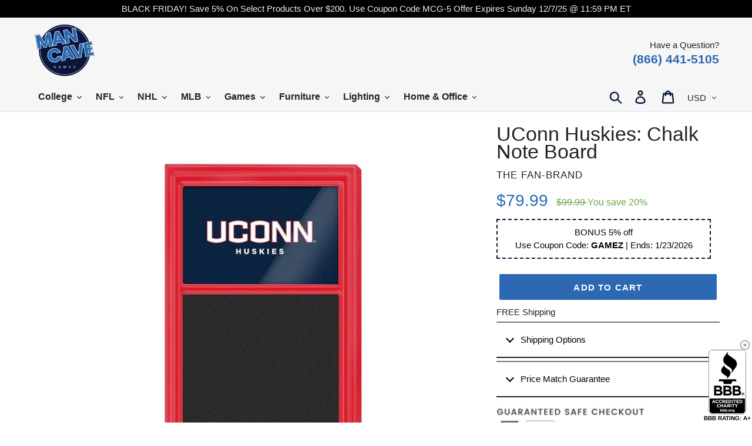

--- FILE ---
content_type: text/html; charset=utf-8
request_url: https://mancavegamez.com/products/ncucon-620-02
body_size: 81394
content:
<!doctype html>
<html class="no-js" lang="en">
<head>
 
<link rel="stylesheet" href="https://obscure-escarpment-2240.herokuapp.com/stylesheets/bcpo-front.css">
  <script>var bcpo_product={"id":7323056242863,"title":"UConn Huskies: Chalk Note Board","handle":"ncucon-620-02","description":"The University of Connecticut Chalk Note Board is perfect for keeping score or writing messages in any fan cave, game room, office or dorm. Our team chalkboard sign is injection molded with it's high-resolution digitally printed face, high gloss finish, and silk-screened dry erase surface and will provide hours of use while adding a finishing touch to any wall in the house. Mounting hardware and chalk included. This is an officially licensed product of the Huskies and made in the USA.\u003cbr\u003e\u003cbr\u003e\u003cstrong\u003eFEATURES\u003c\/strong\u003e\n\u003cul\u003e\n\u003cli\u003eMade of Heavy-Duty, Injection Molded Plastic\u003c\/li\u003e\n\u003cli\u003eHigh Definition, Digitally Printed Face\u003c\/li\u003e\n\u003cli\u003eSilk-Screened Chalkboard Surface\u003c\/li\u003e\n\u003cli\u003eOfficially Licensed Product\u003c\/li\u003e\n\u003c\/ul\u003e\n\u003cstrong\u003eDETAILS\u003c\/strong\u003e\n\u003cul\u003e\n\u003cli\u003eDimensions: 31\"L x 17.5\"W x 1.0\"D\u003c\/li\u003e\n\u003cli\u003eReady to Hang, Mounting Hardware Included\u003c\/li\u003e\n\u003cli\u003eEasy to Clean\u003c\/li\u003e\n\u003cli\u003eMade in the USA\u003c\/li\u003e\n\u003c\/ul\u003e","published_at":"2022-08-13T16:03:05-04:00","created_at":"2022-07-25T23:50:11-04:00","vendor":"The Fan-Brand","type":"Note Board","tags":["Big East","Chalk","Chalkboards","DeliveryMin4DeliveryMax9","Dry Erase Board","FB-620","fh2002","Huskies","NCAA","NCAA Chalkboard","NCAA Dry Erase Board","NCAA Note Board","NCAA Wall","NCAA Wall Sign","not-for-sale","not-on-sale","Note Board","Note Boards","Sports","UConn","University of Connecticut","Wall"],"price":7999,"price_min":7999,"price_max":7999,"available":true,"price_varies":false,"compare_at_price":9999,"compare_at_price_min":9999,"compare_at_price_max":9999,"compare_at_price_varies":false,"variants":[{"id":41874700533935,"title":"Default Title","option1":"Default Title","option2":null,"option3":null,"sku":"NCUCON-620-02","requires_shipping":true,"taxable":true,"featured_image":{"id":34735804809391,"product_id":7323056242863,"position":1,"created_at":"2022-07-25T23:50:11-04:00","updated_at":"2022-07-25T23:50:11-04:00","alt":"UConn Huskies: Chalk Note Board - The Fan-Brand","width":1000,"height":1000,"src":"\/\/mancavegamez.com\/cdn\/shop\/products\/uconn-huskies-chalk-note-board-650574.jpg?v=1658807411","variant_ids":[41874700533935]},"available":true,"name":"UConn Huskies: Chalk Note Board","public_title":null,"options":["Default Title"],"price":7999,"weight":2268,"compare_at_price":9999,"inventory_management":"shopify","barcode":"687181908006","featured_media":{"alt":"UConn Huskies: Chalk Note Board - The Fan-Brand","id":27106520498351,"position":1,"preview_image":{"aspect_ratio":1.0,"height":1000,"width":1000,"src":"\/\/mancavegamez.com\/cdn\/shop\/products\/uconn-huskies-chalk-note-board-650574.jpg?v=1658807411"}},"requires_selling_plan":false,"selling_plan_allocations":[]}],"images":["\/\/mancavegamez.com\/cdn\/shop\/products\/uconn-huskies-chalk-note-board-650574.jpg?v=1658807411","\/\/mancavegamez.com\/cdn\/shop\/products\/uconn-huskies-chalk-note-board-695051.jpg?v=1658807411","\/\/mancavegamez.com\/cdn\/shop\/products\/uconn-huskies-chalk-note-board-997047.jpg?v=1658807411","\/\/mancavegamez.com\/cdn\/shop\/products\/uconn-huskies-chalk-note-board-774137.jpg?v=1658807411","\/\/mancavegamez.com\/cdn\/shop\/products\/uconn-huskies-chalk-note-board-936969.jpg?v=1658807411"],"featured_image":"\/\/mancavegamez.com\/cdn\/shop\/products\/uconn-huskies-chalk-note-board-650574.jpg?v=1658807411","options":["Title"],"media":[{"alt":"UConn Huskies: Chalk Note Board - The Fan-Brand","id":27106520498351,"position":1,"preview_image":{"aspect_ratio":1.0,"height":1000,"width":1000,"src":"\/\/mancavegamez.com\/cdn\/shop\/products\/uconn-huskies-chalk-note-board-650574.jpg?v=1658807411"},"aspect_ratio":1.0,"height":1000,"media_type":"image","src":"\/\/mancavegamez.com\/cdn\/shop\/products\/uconn-huskies-chalk-note-board-650574.jpg?v=1658807411","width":1000},{"alt":"UConn Huskies: Chalk Note Board - The Fan-Brand","id":27106520531119,"position":2,"preview_image":{"aspect_ratio":1.0,"height":1000,"width":1000,"src":"\/\/mancavegamez.com\/cdn\/shop\/products\/uconn-huskies-chalk-note-board-695051.jpg?v=1658807411"},"aspect_ratio":1.0,"height":1000,"media_type":"image","src":"\/\/mancavegamez.com\/cdn\/shop\/products\/uconn-huskies-chalk-note-board-695051.jpg?v=1658807411","width":1000},{"alt":"UConn Huskies: Chalk Note Board - The Fan-Brand","id":27106520563887,"position":3,"preview_image":{"aspect_ratio":1.0,"height":1000,"width":1000,"src":"\/\/mancavegamez.com\/cdn\/shop\/products\/uconn-huskies-chalk-note-board-997047.jpg?v=1658807411"},"aspect_ratio":1.0,"height":1000,"media_type":"image","src":"\/\/mancavegamez.com\/cdn\/shop\/products\/uconn-huskies-chalk-note-board-997047.jpg?v=1658807411","width":1000},{"alt":"UConn Huskies: Chalk Note Board - The Fan-Brand","id":27106520596655,"position":4,"preview_image":{"aspect_ratio":1.0,"height":1000,"width":1000,"src":"\/\/mancavegamez.com\/cdn\/shop\/products\/uconn-huskies-chalk-note-board-774137.jpg?v=1658807411"},"aspect_ratio":1.0,"height":1000,"media_type":"image","src":"\/\/mancavegamez.com\/cdn\/shop\/products\/uconn-huskies-chalk-note-board-774137.jpg?v=1658807411","width":1000},{"alt":"UConn Huskies: Chalk Note Board - The Fan-Brand","id":27106520629423,"position":5,"preview_image":{"aspect_ratio":1.0,"height":1000,"width":1000,"src":"\/\/mancavegamez.com\/cdn\/shop\/products\/uconn-huskies-chalk-note-board-936969.jpg?v=1658807411"},"aspect_ratio":1.0,"height":1000,"media_type":"image","src":"\/\/mancavegamez.com\/cdn\/shop\/products\/uconn-huskies-chalk-note-board-936969.jpg?v=1658807411","width":1000}],"requires_selling_plan":false,"selling_plan_groups":[],"content":"The University of Connecticut Chalk Note Board is perfect for keeping score or writing messages in any fan cave, game room, office or dorm. Our team chalkboard sign is injection molded with it's high-resolution digitally printed face, high gloss finish, and silk-screened dry erase surface and will provide hours of use while adding a finishing touch to any wall in the house. Mounting hardware and chalk included. This is an officially licensed product of the Huskies and made in the USA.\u003cbr\u003e\u003cbr\u003e\u003cstrong\u003eFEATURES\u003c\/strong\u003e\n\u003cul\u003e\n\u003cli\u003eMade of Heavy-Duty, Injection Molded Plastic\u003c\/li\u003e\n\u003cli\u003eHigh Definition, Digitally Printed Face\u003c\/li\u003e\n\u003cli\u003eSilk-Screened Chalkboard Surface\u003c\/li\u003e\n\u003cli\u003eOfficially Licensed Product\u003c\/li\u003e\n\u003c\/ul\u003e\n\u003cstrong\u003eDETAILS\u003c\/strong\u003e\n\u003cul\u003e\n\u003cli\u003eDimensions: 31\"L x 17.5\"W x 1.0\"D\u003c\/li\u003e\n\u003cli\u003eReady to Hang, Mounting Hardware Included\u003c\/li\u003e\n\u003cli\u003eEasy to Clean\u003c\/li\u003e\n\u003cli\u003eMade in the USA\u003c\/li\u003e\n\u003c\/ul\u003e"};  var bcpo_settings={"fallback":"default","auto_select":"on","load_main_image":"on","replaceImage":"on","border_style":"round","tooltips":"show","sold_out_style":"transparent","theme":"light","jumbo_colors":"medium","jumbo_images":"medium","circle_swatches":"","inventory_style":"amazon","override_ajax":"on","add_price_addons":"on","theme2":"off","money_format2":"${{amount}} USD","money_format_without_currency":"${{amount}}","show_currency":"on","global_auto_image_options":"","global_color_options":"","global_colors":[{"key":"","value":"ecf42f"}],"shop_currency":"USD"};var inventory_quantity = [];inventory_quantity.push(100);if(bcpo_product) { for (var i = 0; i < bcpo_product.variants.length; i += 1) { bcpo_product.variants[i].inventory_quantity = inventory_quantity[i]; }}window.bcpo = window.bcpo || {}; bcpo.cart = {"note":null,"attributes":{},"original_total_price":0,"total_price":0,"total_discount":0,"total_weight":0.0,"item_count":0,"items":[],"requires_shipping":false,"currency":"USD","items_subtotal_price":0,"cart_level_discount_applications":[],"checkout_charge_amount":0}; bcpo.ogFormData = FormData;</script>

  <meta charset="utf-8">
  <meta http-equiv="X-UA-Compatible" content="IE=edge,chrome=1">
  <meta name="viewport" content="width=device-width,initial-scale=1">
  <meta name="theme-color" content="#2d68b3">
  <link rel="canonical" href="https://mancavegamez.com/products/ncucon-620-02">
  <!-- <link rel="stylesheet" href="style.css" /> -->
    <!-- Bootstrap CSS -->
    <link
      href="https://cdn.jsdelivr.net/npm/bootstrap@5.1.3/dist/css/bootstrap.min.css"
      rel="stylesheet"
      integrity="sha384-1BmE4kWBq78iYhFldvKuhfTAU6auU8tT94WrHftjDbrCEXSU1oBoqyl2QvZ6jIW3"
      crossorigin="anonymous"
    /><link rel="shortcut icon" href="//mancavegamez.com/cdn/shop/files/Man-Cave-Games_Logo_32x32.jpg?v=1653094826" type="image/png"><title>UConn Huskies: Chalk Note Board - The Fan-Brand
&ndash; Man Cave Gamez</title><meta name="description" content="Buy UConn Huskies: Chalk Note Board today at The Fan-Brand. The"><!-- /snippets/social-meta-tags.liquid -->




<meta property="og:site_name" content="Man Cave Gamez">
<meta property="og:url" content="https://mancavegamez.com/products/ncucon-620-02">
<meta property="og:title" content="UConn Huskies: Chalk Note Board">
<meta property="og:type" content="product">
<meta property="og:description" content="Buy UConn Huskies: Chalk Note Board today at The Fan-Brand. The">

  <meta property="og:price:amount" content="79.99">
  <meta property="og:price:currency" content="USD">

<meta property="og:image" content="http://mancavegamez.com/cdn/shop/products/uconn-huskies-chalk-note-board-650574_1200x1200.jpg?v=1658807411"><meta property="og:image" content="http://mancavegamez.com/cdn/shop/products/uconn-huskies-chalk-note-board-695051_1200x1200.jpg?v=1658807411"><meta property="og:image" content="http://mancavegamez.com/cdn/shop/products/uconn-huskies-chalk-note-board-997047_1200x1200.jpg?v=1658807411">
<meta property="og:image:secure_url" content="https://mancavegamez.com/cdn/shop/products/uconn-huskies-chalk-note-board-650574_1200x1200.jpg?v=1658807411"><meta property="og:image:secure_url" content="https://mancavegamez.com/cdn/shop/products/uconn-huskies-chalk-note-board-695051_1200x1200.jpg?v=1658807411"><meta property="og:image:secure_url" content="https://mancavegamez.com/cdn/shop/products/uconn-huskies-chalk-note-board-997047_1200x1200.jpg?v=1658807411">


<meta name="twitter:card" content="summary_large_image">
<meta name="twitter:title" content="UConn Huskies: Chalk Note Board">
<meta name="twitter:description" content="Buy UConn Huskies: Chalk Note Board today at The Fan-Brand. The">

 
  <link href="//mancavegamez.com/cdn/shop/t/3/assets/theme.scss.css?v=44842926120823676181764195585" rel="stylesheet" type="text/css" media="all" />
  
  <script>
    var theme = {
      breakpoints: {
        narrowscreen: 500,
        medium: 750,
        large: 990,
        widescreen: 1400
      },
      strings: {
        addToCart: "Add to cart",
        soldOut: "Sold out",
        unavailable: "Unavailable",
        regularPrice: "Regular price",
        salePrice: "Sale price",
        sale: "Sale",
        showMore: "Show More",
        showLess: "Show Less",
        addressError: "Error looking up that address",
        addressNoResults: "No results for that address",
        addressQueryLimit: "You have exceeded the Google API usage limit. Consider upgrading to a \u003ca href=\"https:\/\/developers.google.com\/maps\/premium\/usage-limits\"\u003ePremium Plan\u003c\/a\u003e.",
        authError: "There was a problem authenticating your Google Maps account.",
        newWindow: "Opens in a new window.",
        external: "Opens external website.",
        newWindowExternal: "Opens external website in a new window.",
        removeLabel: "Remove [product]",
        update: "Update",
        quantity: "Quantity",
        discountedTotal: "Discounted total",
        regularTotal: "Regular total",
        priceColumn: "See Price column for discount details.",
        quantityMinimumMessage: "Quantity must be 1 or more",
        cartError: "There was an error while updating your cart. Please try again.",
        removedItemMessage: "Removed \u003cspan class=\"cart__removed-product-details\"\u003e([quantity]) [link]\u003c\/span\u003e from your cart.",
        unitPrice: "Unit price",
        unitPriceSeparator: "per",
        oneCartCount: "1 item",
        otherCartCount: "[count] items",
        quantityLabel: "Quantity: [count]"
      },
      moneyFormat: "${{amount}}",
      moneyFormatWithCurrency: "${{amount}} USD"
    }

    document.documentElement.className = document.documentElement.className.replace('no-js', 'js');
  </script><script src="//mancavegamez.com/cdn/shop/t/3/assets/lazysizes.js?v=94224023136283657951626201000" async="async"></script>
  <script src="//mancavegamez.com/cdn/shop/t/3/assets/vendor.js?v=12001839194546984181626201003" defer="defer"></script>
  <script src="https://cdnjs.cloudflare.com/ajax/libs/lodash.js/4.17.15/lodash.min.js" integrity="sha256-VeNaFBVDhoX3H+gJ37DpT/nTuZTdjYro9yBruHjVmoQ=" crossorigin="anonymous" defer="defer"></script>
  <script src="//mancavegamez.com/cdn/shop/t/3/assets/theme.js?v=125083515812940511341683142902" defer="defer"></script>

  <script>window.performance && window.performance.mark && window.performance.mark('shopify.content_for_header.start');</script><meta name="google-site-verification" content="XPYC8j-x5BlUfGXkE4_BF5Z2flFuT_R3JpZbHQEB-1g">
<meta id="shopify-digital-wallet" name="shopify-digital-wallet" content="/57357992111/digital_wallets/dialog">
<meta name="shopify-checkout-api-token" content="5a07c540d43f6c01ad5ef57b607f7d02">
<meta id="in-context-paypal-metadata" data-shop-id="57357992111" data-venmo-supported="false" data-environment="production" data-locale="en_US" data-paypal-v4="true" data-currency="USD">
<link rel="alternate" type="application/json+oembed" href="https://mancavegamez.com/products/ncucon-620-02.oembed">
<script async="async" src="/checkouts/internal/preloads.js?locale=en-US"></script>
<link rel="preconnect" href="https://shop.app" crossorigin="anonymous">
<script async="async" src="https://shop.app/checkouts/internal/preloads.js?locale=en-US&shop_id=57357992111" crossorigin="anonymous"></script>
<script id="apple-pay-shop-capabilities" type="application/json">{"shopId":57357992111,"countryCode":"US","currencyCode":"USD","merchantCapabilities":["supports3DS"],"merchantId":"gid:\/\/shopify\/Shop\/57357992111","merchantName":"Man Cave Gamez","requiredBillingContactFields":["postalAddress","email","phone"],"requiredShippingContactFields":["postalAddress","email","phone"],"shippingType":"shipping","supportedNetworks":["visa","masterCard","amex","discover","elo","jcb"],"total":{"type":"pending","label":"Man Cave Gamez","amount":"1.00"},"shopifyPaymentsEnabled":true,"supportsSubscriptions":true}</script>
<script id="shopify-features" type="application/json">{"accessToken":"5a07c540d43f6c01ad5ef57b607f7d02","betas":["rich-media-storefront-analytics"],"domain":"mancavegamez.com","predictiveSearch":true,"shopId":57357992111,"locale":"en"}</script>
<script>var Shopify = Shopify || {};
Shopify.shop = "man-cave-gamez.myshopify.com";
Shopify.locale = "en";
Shopify.currency = {"active":"USD","rate":"1.0"};
Shopify.country = "US";
Shopify.theme = {"name":"Product Page Edits - Shaan","id":124922855599,"schema_name":"Debut","schema_version":"13.0.0","theme_store_id":null,"role":"main"};
Shopify.theme.handle = "null";
Shopify.theme.style = {"id":null,"handle":null};
Shopify.cdnHost = "mancavegamez.com/cdn";
Shopify.routes = Shopify.routes || {};
Shopify.routes.root = "/";</script>
<script type="module">!function(o){(o.Shopify=o.Shopify||{}).modules=!0}(window);</script>
<script>!function(o){function n(){var o=[];function n(){o.push(Array.prototype.slice.apply(arguments))}return n.q=o,n}var t=o.Shopify=o.Shopify||{};t.loadFeatures=n(),t.autoloadFeatures=n()}(window);</script>
<script>
  window.ShopifyPay = window.ShopifyPay || {};
  window.ShopifyPay.apiHost = "shop.app\/pay";
  window.ShopifyPay.redirectState = null;
</script>
<script id="shop-js-analytics" type="application/json">{"pageType":"product"}</script>
<script defer="defer" async type="module" src="//mancavegamez.com/cdn/shopifycloud/shop-js/modules/v2/client.init-shop-cart-sync_BdyHc3Nr.en.esm.js"></script>
<script defer="defer" async type="module" src="//mancavegamez.com/cdn/shopifycloud/shop-js/modules/v2/chunk.common_Daul8nwZ.esm.js"></script>
<script type="module">
  await import("//mancavegamez.com/cdn/shopifycloud/shop-js/modules/v2/client.init-shop-cart-sync_BdyHc3Nr.en.esm.js");
await import("//mancavegamez.com/cdn/shopifycloud/shop-js/modules/v2/chunk.common_Daul8nwZ.esm.js");

  window.Shopify.SignInWithShop?.initShopCartSync?.({"fedCMEnabled":true,"windoidEnabled":true});

</script>
<script>
  window.Shopify = window.Shopify || {};
  if (!window.Shopify.featureAssets) window.Shopify.featureAssets = {};
  window.Shopify.featureAssets['shop-js'] = {"shop-cart-sync":["modules/v2/client.shop-cart-sync_QYOiDySF.en.esm.js","modules/v2/chunk.common_Daul8nwZ.esm.js"],"init-fed-cm":["modules/v2/client.init-fed-cm_DchLp9rc.en.esm.js","modules/v2/chunk.common_Daul8nwZ.esm.js"],"shop-button":["modules/v2/client.shop-button_OV7bAJc5.en.esm.js","modules/v2/chunk.common_Daul8nwZ.esm.js"],"init-windoid":["modules/v2/client.init-windoid_DwxFKQ8e.en.esm.js","modules/v2/chunk.common_Daul8nwZ.esm.js"],"shop-cash-offers":["modules/v2/client.shop-cash-offers_DWtL6Bq3.en.esm.js","modules/v2/chunk.common_Daul8nwZ.esm.js","modules/v2/chunk.modal_CQq8HTM6.esm.js"],"shop-toast-manager":["modules/v2/client.shop-toast-manager_CX9r1SjA.en.esm.js","modules/v2/chunk.common_Daul8nwZ.esm.js"],"init-shop-email-lookup-coordinator":["modules/v2/client.init-shop-email-lookup-coordinator_UhKnw74l.en.esm.js","modules/v2/chunk.common_Daul8nwZ.esm.js"],"pay-button":["modules/v2/client.pay-button_DzxNnLDY.en.esm.js","modules/v2/chunk.common_Daul8nwZ.esm.js"],"avatar":["modules/v2/client.avatar_BTnouDA3.en.esm.js"],"init-shop-cart-sync":["modules/v2/client.init-shop-cart-sync_BdyHc3Nr.en.esm.js","modules/v2/chunk.common_Daul8nwZ.esm.js"],"shop-login-button":["modules/v2/client.shop-login-button_D8B466_1.en.esm.js","modules/v2/chunk.common_Daul8nwZ.esm.js","modules/v2/chunk.modal_CQq8HTM6.esm.js"],"init-customer-accounts-sign-up":["modules/v2/client.init-customer-accounts-sign-up_C8fpPm4i.en.esm.js","modules/v2/client.shop-login-button_D8B466_1.en.esm.js","modules/v2/chunk.common_Daul8nwZ.esm.js","modules/v2/chunk.modal_CQq8HTM6.esm.js"],"init-shop-for-new-customer-accounts":["modules/v2/client.init-shop-for-new-customer-accounts_CVTO0Ztu.en.esm.js","modules/v2/client.shop-login-button_D8B466_1.en.esm.js","modules/v2/chunk.common_Daul8nwZ.esm.js","modules/v2/chunk.modal_CQq8HTM6.esm.js"],"init-customer-accounts":["modules/v2/client.init-customer-accounts_dRgKMfrE.en.esm.js","modules/v2/client.shop-login-button_D8B466_1.en.esm.js","modules/v2/chunk.common_Daul8nwZ.esm.js","modules/v2/chunk.modal_CQq8HTM6.esm.js"],"shop-follow-button":["modules/v2/client.shop-follow-button_CkZpjEct.en.esm.js","modules/v2/chunk.common_Daul8nwZ.esm.js","modules/v2/chunk.modal_CQq8HTM6.esm.js"],"lead-capture":["modules/v2/client.lead-capture_BntHBhfp.en.esm.js","modules/v2/chunk.common_Daul8nwZ.esm.js","modules/v2/chunk.modal_CQq8HTM6.esm.js"],"checkout-modal":["modules/v2/client.checkout-modal_CfxcYbTm.en.esm.js","modules/v2/chunk.common_Daul8nwZ.esm.js","modules/v2/chunk.modal_CQq8HTM6.esm.js"],"shop-login":["modules/v2/client.shop-login_Da4GZ2H6.en.esm.js","modules/v2/chunk.common_Daul8nwZ.esm.js","modules/v2/chunk.modal_CQq8HTM6.esm.js"],"payment-terms":["modules/v2/client.payment-terms_MV4M3zvL.en.esm.js","modules/v2/chunk.common_Daul8nwZ.esm.js","modules/v2/chunk.modal_CQq8HTM6.esm.js"]};
</script>
<script>(function() {
  var isLoaded = false;
  function asyncLoad() {
    if (isLoaded) return;
    isLoaded = true;
    var urls = ["\/\/cdn.shopify.com\/proxy\/a7e1f1d84a301c416896f2bd661941f44afe223ef19618d3dc4b4fc5acf1e98d\/obscure-escarpment-2240.herokuapp.com\/js\/best_custom_product_options.js?shop=man-cave-gamez.myshopify.com\u0026sp-cache-control=cHVibGljLCBtYXgtYWdlPTkwMA","https:\/\/d9fvwtvqz2fm1.cloudfront.net\/shop\/js\/discount-on-cart-pro.min.js?shop=man-cave-gamez.myshopify.com"];
    for (var i = 0; i < urls.length; i++) {
      var s = document.createElement('script');
      s.type = 'text/javascript';
      s.async = true;
      s.src = urls[i];
      var x = document.getElementsByTagName('script')[0];
      x.parentNode.insertBefore(s, x);
    }
  };
  if(window.attachEvent) {
    window.attachEvent('onload', asyncLoad);
  } else {
    window.addEventListener('load', asyncLoad, false);
  }
})();</script>
<script id="__st">var __st={"a":57357992111,"offset":-18000,"reqid":"d8939892-c5ea-4446-a8a9-384cd73352ad-1768977009","pageurl":"mancavegamez.com\/products\/ncucon-620-02","u":"73bacfdefd64","p":"product","rtyp":"product","rid":7323056242863};</script>
<script>window.ShopifyPaypalV4VisibilityTracking = true;</script>
<script id="captcha-bootstrap">!function(){'use strict';const t='contact',e='account',n='new_comment',o=[[t,t],['blogs',n],['comments',n],[t,'customer']],c=[[e,'customer_login'],[e,'guest_login'],[e,'recover_customer_password'],[e,'create_customer']],r=t=>t.map((([t,e])=>`form[action*='/${t}']:not([data-nocaptcha='true']) input[name='form_type'][value='${e}']`)).join(','),a=t=>()=>t?[...document.querySelectorAll(t)].map((t=>t.form)):[];function s(){const t=[...o],e=r(t);return a(e)}const i='password',u='form_key',d=['recaptcha-v3-token','g-recaptcha-response','h-captcha-response',i],f=()=>{try{return window.sessionStorage}catch{return}},m='__shopify_v',_=t=>t.elements[u];function p(t,e,n=!1){try{const o=window.sessionStorage,c=JSON.parse(o.getItem(e)),{data:r}=function(t){const{data:e,action:n}=t;return t[m]||n?{data:e,action:n}:{data:t,action:n}}(c);for(const[e,n]of Object.entries(r))t.elements[e]&&(t.elements[e].value=n);n&&o.removeItem(e)}catch(o){console.error('form repopulation failed',{error:o})}}const l='form_type',E='cptcha';function T(t){t.dataset[E]=!0}const w=window,h=w.document,L='Shopify',v='ce_forms',y='captcha';let A=!1;((t,e)=>{const n=(g='f06e6c50-85a8-45c8-87d0-21a2b65856fe',I='https://cdn.shopify.com/shopifycloud/storefront-forms-hcaptcha/ce_storefront_forms_captcha_hcaptcha.v1.5.2.iife.js',D={infoText:'Protected by hCaptcha',privacyText:'Privacy',termsText:'Terms'},(t,e,n)=>{const o=w[L][v],c=o.bindForm;if(c)return c(t,g,e,D).then(n);var r;o.q.push([[t,g,e,D],n]),r=I,A||(h.body.append(Object.assign(h.createElement('script'),{id:'captcha-provider',async:!0,src:r})),A=!0)});var g,I,D;w[L]=w[L]||{},w[L][v]=w[L][v]||{},w[L][v].q=[],w[L][y]=w[L][y]||{},w[L][y].protect=function(t,e){n(t,void 0,e),T(t)},Object.freeze(w[L][y]),function(t,e,n,w,h,L){const[v,y,A,g]=function(t,e,n){const i=e?o:[],u=t?c:[],d=[...i,...u],f=r(d),m=r(i),_=r(d.filter((([t,e])=>n.includes(e))));return[a(f),a(m),a(_),s()]}(w,h,L),I=t=>{const e=t.target;return e instanceof HTMLFormElement?e:e&&e.form},D=t=>v().includes(t);t.addEventListener('submit',(t=>{const e=I(t);if(!e)return;const n=D(e)&&!e.dataset.hcaptchaBound&&!e.dataset.recaptchaBound,o=_(e),c=g().includes(e)&&(!o||!o.value);(n||c)&&t.preventDefault(),c&&!n&&(function(t){try{if(!f())return;!function(t){const e=f();if(!e)return;const n=_(t);if(!n)return;const o=n.value;o&&e.removeItem(o)}(t);const e=Array.from(Array(32),(()=>Math.random().toString(36)[2])).join('');!function(t,e){_(t)||t.append(Object.assign(document.createElement('input'),{type:'hidden',name:u})),t.elements[u].value=e}(t,e),function(t,e){const n=f();if(!n)return;const o=[...t.querySelectorAll(`input[type='${i}']`)].map((({name:t})=>t)),c=[...d,...o],r={};for(const[a,s]of new FormData(t).entries())c.includes(a)||(r[a]=s);n.setItem(e,JSON.stringify({[m]:1,action:t.action,data:r}))}(t,e)}catch(e){console.error('failed to persist form',e)}}(e),e.submit())}));const S=(t,e)=>{t&&!t.dataset[E]&&(n(t,e.some((e=>e===t))),T(t))};for(const o of['focusin','change'])t.addEventListener(o,(t=>{const e=I(t);D(e)&&S(e,y())}));const B=e.get('form_key'),M=e.get(l),P=B&&M;t.addEventListener('DOMContentLoaded',(()=>{const t=y();if(P)for(const e of t)e.elements[l].value===M&&p(e,B);[...new Set([...A(),...v().filter((t=>'true'===t.dataset.shopifyCaptcha))])].forEach((e=>S(e,t)))}))}(h,new URLSearchParams(w.location.search),n,t,e,['guest_login'])})(!0,!0)}();</script>
<script integrity="sha256-4kQ18oKyAcykRKYeNunJcIwy7WH5gtpwJnB7kiuLZ1E=" data-source-attribution="shopify.loadfeatures" defer="defer" src="//mancavegamez.com/cdn/shopifycloud/storefront/assets/storefront/load_feature-a0a9edcb.js" crossorigin="anonymous"></script>
<script crossorigin="anonymous" defer="defer" src="//mancavegamez.com/cdn/shopifycloud/storefront/assets/shopify_pay/storefront-65b4c6d7.js?v=20250812"></script>
<script data-source-attribution="shopify.dynamic_checkout.dynamic.init">var Shopify=Shopify||{};Shopify.PaymentButton=Shopify.PaymentButton||{isStorefrontPortableWallets:!0,init:function(){window.Shopify.PaymentButton.init=function(){};var t=document.createElement("script");t.src="https://mancavegamez.com/cdn/shopifycloud/portable-wallets/latest/portable-wallets.en.js",t.type="module",document.head.appendChild(t)}};
</script>
<script data-source-attribution="shopify.dynamic_checkout.buyer_consent">
  function portableWalletsHideBuyerConsent(e){var t=document.getElementById("shopify-buyer-consent"),n=document.getElementById("shopify-subscription-policy-button");t&&n&&(t.classList.add("hidden"),t.setAttribute("aria-hidden","true"),n.removeEventListener("click",e))}function portableWalletsShowBuyerConsent(e){var t=document.getElementById("shopify-buyer-consent"),n=document.getElementById("shopify-subscription-policy-button");t&&n&&(t.classList.remove("hidden"),t.removeAttribute("aria-hidden"),n.addEventListener("click",e))}window.Shopify?.PaymentButton&&(window.Shopify.PaymentButton.hideBuyerConsent=portableWalletsHideBuyerConsent,window.Shopify.PaymentButton.showBuyerConsent=portableWalletsShowBuyerConsent);
</script>
<script data-source-attribution="shopify.dynamic_checkout.cart.bootstrap">document.addEventListener("DOMContentLoaded",(function(){function t(){return document.querySelector("shopify-accelerated-checkout-cart, shopify-accelerated-checkout")}if(t())Shopify.PaymentButton.init();else{new MutationObserver((function(e,n){t()&&(Shopify.PaymentButton.init(),n.disconnect())})).observe(document.body,{childList:!0,subtree:!0})}}));
</script>
<link id="shopify-accelerated-checkout-styles" rel="stylesheet" media="screen" href="https://mancavegamez.com/cdn/shopifycloud/portable-wallets/latest/accelerated-checkout-backwards-compat.css" crossorigin="anonymous">
<style id="shopify-accelerated-checkout-cart">
        #shopify-buyer-consent {
  margin-top: 1em;
  display: inline-block;
  width: 100%;
}

#shopify-buyer-consent.hidden {
  display: none;
}

#shopify-subscription-policy-button {
  background: none;
  border: none;
  padding: 0;
  text-decoration: underline;
  font-size: inherit;
  cursor: pointer;
}

#shopify-subscription-policy-button::before {
  box-shadow: none;
}

      </style>

<script>window.performance && window.performance.mark && window.performance.mark('shopify.content_for_header.end');</script>
  <script id="vopo-head">(function () { if (((document.documentElement.innerHTML.includes('asyncLoad') && !document.documentElement.innerHTML.includes('\/obscure' + '-escarpment-2240')) || (window.bcpo && bcpo.disabled)) && !window.location.href.match(/[&?]yesbcpo/)) return; var script = document.createElement('script'); script.src = "https://obscure-escarpment-2240.herokuapp.com/js/best_custom_product_options.js?shop=man-cave-gamez.myshopify.com"; var vopoHead = document.getElementById('vopo-head'); vopoHead.parentNode.insertBefore(script, vopoHead); })();</script>
<!-- "snippets/alireviews_core.liquid" was not rendered, the associated app was uninstalled --> 
   
<!-- Start of Judge.me Core -->
<link rel="dns-prefetch" href="https://cdn.judge.me/">
<script data-cfasync='false' class='jdgm-settings-script'>window.jdgmSettings={"pagination":5,"disable_web_reviews":false,"badge_no_review_text":"No reviews","badge_n_reviews_text":"{{ n }} review/reviews","badge_star_color":"#3b42e7","hide_badge_preview_if_no_reviews":true,"badge_hide_text":false,"enforce_center_preview_badge":false,"widget_title":"Customer Reviews","widget_open_form_text":"Write a review","widget_close_form_text":"Cancel review","widget_refresh_page_text":"Refresh page","widget_summary_text":"Based on {{ number_of_reviews }} review/reviews","widget_no_review_text":"Be the first to write a review","widget_name_field_text":"Display name","widget_verified_name_field_text":"Verified Name (public)","widget_name_placeholder_text":"Display name","widget_required_field_error_text":"This field is required.","widget_email_field_text":"Email address","widget_verified_email_field_text":"Verified Email (private, can not be edited)","widget_email_placeholder_text":"Your email address","widget_email_field_error_text":"Please enter a valid email address.","widget_rating_field_text":"Rating","widget_review_title_field_text":"Review Title","widget_review_title_placeholder_text":"Give your review a title","widget_review_body_field_text":"Review content","widget_review_body_placeholder_text":"Start writing here...","widget_pictures_field_text":"Picture/Video (optional)","widget_submit_review_text":"Submit Review","widget_submit_verified_review_text":"Submit Verified Review","widget_submit_success_msg_with_auto_publish":"Thank you! Please refresh the page in a few moments to see your review. You can remove or edit your review by logging into \u003ca href='https://judge.me/login' target='_blank' rel='nofollow noopener'\u003eJudge.me\u003c/a\u003e","widget_submit_success_msg_no_auto_publish":"Thank you! Your review will be published as soon as it is approved by the shop admin. You can remove or edit your review by logging into \u003ca href='https://judge.me/login' target='_blank' rel='nofollow noopener'\u003eJudge.me\u003c/a\u003e","widget_show_default_reviews_out_of_total_text":"Showing {{ n_reviews_shown }} out of {{ n_reviews }} reviews.","widget_show_all_link_text":"Show all","widget_show_less_link_text":"Show less","widget_author_said_text":"{{ reviewer_name }} said:","widget_days_text":"{{ n }} days ago","widget_weeks_text":"{{ n }} week/weeks ago","widget_months_text":"{{ n }} month/months ago","widget_years_text":"{{ n }} year/years ago","widget_yesterday_text":"Yesterday","widget_today_text":"Today","widget_replied_text":"\u003e\u003e {{ shop_name }} replied:","widget_read_more_text":"Read more","widget_reviewer_name_as_initial":"","widget_rating_filter_color":"","widget_rating_filter_see_all_text":"See all reviews","widget_sorting_most_recent_text":"Most Recent","widget_sorting_highest_rating_text":"Highest Rating","widget_sorting_lowest_rating_text":"Lowest Rating","widget_sorting_with_pictures_text":"Only Pictures","widget_sorting_most_helpful_text":"Most Helpful","widget_open_question_form_text":"Ask a question","widget_reviews_subtab_text":"Reviews","widget_questions_subtab_text":"Questions","widget_question_label_text":"Question","widget_answer_label_text":"Answer","widget_question_placeholder_text":"Write your question here","widget_submit_question_text":"Submit Question","widget_question_submit_success_text":"Thank you for your question! We will notify you once it gets answered.","widget_star_color":"#3b42e7","verified_badge_text":"Verified","verified_badge_bg_color":"","verified_badge_text_color":"","verified_badge_placement":"left-of-reviewer-name","widget_review_max_height":"","widget_hide_border":false,"widget_social_share":false,"widget_thumb":false,"widget_review_location_show":false,"widget_location_format":"country_iso_code","all_reviews_include_out_of_store_products":true,"all_reviews_out_of_store_text":"(out of store)","all_reviews_pagination":100,"all_reviews_product_name_prefix_text":"about","enable_review_pictures":false,"enable_question_anwser":false,"widget_theme":"","review_date_format":"mm/dd/yyyy","default_sort_method":"most-recent","widget_product_reviews_subtab_text":"Product Reviews","widget_shop_reviews_subtab_text":"Shop Reviews","widget_other_products_reviews_text":"Reviews for other products","widget_store_reviews_subtab_text":"Store reviews","widget_no_store_reviews_text":"This store hasn't received any reviews yet","widget_web_restriction_product_reviews_text":"This product hasn't received any reviews yet","widget_no_items_text":"No items found","widget_show_more_text":"Show more","widget_write_a_store_review_text":"Write a Store Review","widget_other_languages_heading":"Reviews in Other Languages","widget_translate_review_text":"Translate review to {{ language }}","widget_translating_review_text":"Translating...","widget_show_original_translation_text":"Show original ({{ language }})","widget_translate_review_failed_text":"Review couldn't be translated.","widget_translate_review_retry_text":"Retry","widget_translate_review_try_again_later_text":"Try again later","show_product_url_for_grouped_product":false,"widget_sorting_pictures_first_text":"Pictures First","show_pictures_on_all_rev_page_mobile":false,"show_pictures_on_all_rev_page_desktop":false,"floating_tab_hide_mobile_install_preference":false,"floating_tab_button_name":"★ Reviews","floating_tab_title":"Let customers speak for us","floating_tab_button_color":"","floating_tab_button_background_color":"","floating_tab_url":"","floating_tab_url_enabled":false,"floating_tab_tab_style":"text","all_reviews_text_badge_text":"Customers rate us {{ shop.metafields.judgeme.all_reviews_rating | round: 1 }}/5 based on {{ shop.metafields.judgeme.all_reviews_count }} reviews.","all_reviews_text_badge_text_branded_style":"{{ shop.metafields.judgeme.all_reviews_rating | round: 1 }} out of 5 stars based on {{ shop.metafields.judgeme.all_reviews_count }} reviews","is_all_reviews_text_badge_a_link":false,"show_stars_for_all_reviews_text_badge":false,"all_reviews_text_badge_url":"","all_reviews_text_style":"text","all_reviews_text_color_style":"judgeme_brand_color","all_reviews_text_color":"#108474","all_reviews_text_show_jm_brand":true,"featured_carousel_show_header":true,"featured_carousel_title":"Let customers speak for us","testimonials_carousel_title":"Customers are saying","videos_carousel_title":"Real customer stories","cards_carousel_title":"Customers are saying","featured_carousel_count_text":"from {{ n }} reviews","featured_carousel_add_link_to_all_reviews_page":false,"featured_carousel_url":"","featured_carousel_show_images":true,"featured_carousel_autoslide_interval":5,"featured_carousel_arrows_on_the_sides":false,"featured_carousel_height":250,"featured_carousel_width":80,"featured_carousel_image_size":0,"featured_carousel_image_height":250,"featured_carousel_arrow_color":"#eeeeee","verified_count_badge_style":"vintage","verified_count_badge_orientation":"horizontal","verified_count_badge_color_style":"judgeme_brand_color","verified_count_badge_color":"#108474","is_verified_count_badge_a_link":false,"verified_count_badge_url":"","verified_count_badge_show_jm_brand":true,"widget_rating_preset_default":5,"widget_first_sub_tab":"product-reviews","widget_show_histogram":true,"widget_histogram_use_custom_color":false,"widget_pagination_use_custom_color":false,"widget_star_use_custom_color":true,"widget_verified_badge_use_custom_color":false,"widget_write_review_use_custom_color":false,"picture_reminder_submit_button":"Upload Pictures","enable_review_videos":false,"mute_video_by_default":false,"widget_sorting_videos_first_text":"Videos First","widget_review_pending_text":"Pending","featured_carousel_items_for_large_screen":3,"social_share_options_order":"Facebook,Twitter","remove_microdata_snippet":false,"disable_json_ld":false,"enable_json_ld_products":false,"preview_badge_show_question_text":false,"preview_badge_no_question_text":"No questions","preview_badge_n_question_text":"{{ number_of_questions }} question/questions","qa_badge_show_icon":false,"qa_badge_position":"same-row","remove_judgeme_branding":false,"widget_add_search_bar":false,"widget_search_bar_placeholder":"Search","widget_sorting_verified_only_text":"Verified only","featured_carousel_theme":"default","featured_carousel_show_rating":true,"featured_carousel_show_title":true,"featured_carousel_show_body":true,"featured_carousel_show_date":false,"featured_carousel_show_reviewer":true,"featured_carousel_show_product":false,"featured_carousel_header_background_color":"#108474","featured_carousel_header_text_color":"#ffffff","featured_carousel_name_product_separator":"reviewed","featured_carousel_full_star_background":"#108474","featured_carousel_empty_star_background":"#dadada","featured_carousel_vertical_theme_background":"#f9fafb","featured_carousel_verified_badge_enable":false,"featured_carousel_verified_badge_color":"#108474","featured_carousel_border_style":"round","featured_carousel_review_line_length_limit":3,"featured_carousel_more_reviews_button_text":"Read more reviews","featured_carousel_view_product_button_text":"View product","all_reviews_page_load_reviews_on":"scroll","all_reviews_page_load_more_text":"Load More Reviews","disable_fb_tab_reviews":false,"enable_ajax_cdn_cache":false,"widget_public_name_text":"displayed publicly like","default_reviewer_name":"John Smith","default_reviewer_name_has_non_latin":true,"widget_reviewer_anonymous":"Anonymous","medals_widget_title":"Judge.me Review Medals","medals_widget_background_color":"#f9fafb","medals_widget_position":"footer_all_pages","medals_widget_border_color":"#f9fafb","medals_widget_verified_text_position":"left","medals_widget_use_monochromatic_version":false,"medals_widget_elements_color":"#108474","show_reviewer_avatar":true,"widget_invalid_yt_video_url_error_text":"Not a YouTube video URL","widget_max_length_field_error_text":"Please enter no more than {0} characters.","widget_show_country_flag":false,"widget_show_collected_via_shop_app":true,"widget_verified_by_shop_badge_style":"light","widget_verified_by_shop_text":"Verified by Shop","widget_show_photo_gallery":false,"widget_load_with_code_splitting":true,"widget_ugc_install_preference":false,"widget_ugc_title":"Made by us, Shared by you","widget_ugc_subtitle":"Tag us to see your picture featured in our page","widget_ugc_arrows_color":"#ffffff","widget_ugc_primary_button_text":"Buy Now","widget_ugc_primary_button_background_color":"#108474","widget_ugc_primary_button_text_color":"#ffffff","widget_ugc_primary_button_border_width":"0","widget_ugc_primary_button_border_style":"none","widget_ugc_primary_button_border_color":"#108474","widget_ugc_primary_button_border_radius":"25","widget_ugc_secondary_button_text":"Load More","widget_ugc_secondary_button_background_color":"#ffffff","widget_ugc_secondary_button_text_color":"#108474","widget_ugc_secondary_button_border_width":"2","widget_ugc_secondary_button_border_style":"solid","widget_ugc_secondary_button_border_color":"#108474","widget_ugc_secondary_button_border_radius":"25","widget_ugc_reviews_button_text":"View Reviews","widget_ugc_reviews_button_background_color":"#ffffff","widget_ugc_reviews_button_text_color":"#108474","widget_ugc_reviews_button_border_width":"2","widget_ugc_reviews_button_border_style":"solid","widget_ugc_reviews_button_border_color":"#108474","widget_ugc_reviews_button_border_radius":"25","widget_ugc_reviews_button_link_to":"judgeme-reviews-page","widget_ugc_show_post_date":true,"widget_ugc_max_width":"800","widget_rating_metafield_value_type":true,"widget_primary_color":"#108474","widget_enable_secondary_color":false,"widget_secondary_color":"#edf5f5","widget_summary_average_rating_text":"{{ average_rating }} out of 5","widget_media_grid_title":"Customer photos \u0026 videos","widget_media_grid_see_more_text":"See more","widget_round_style":false,"widget_show_product_medals":true,"widget_verified_by_judgeme_text":"Verified by Judge.me","widget_show_store_medals":true,"widget_verified_by_judgeme_text_in_store_medals":"Verified by Judge.me","widget_media_field_exceed_quantity_message":"Sorry, we can only accept {{ max_media }} for one review.","widget_media_field_exceed_limit_message":"{{ file_name }} is too large, please select a {{ media_type }} less than {{ size_limit }}MB.","widget_review_submitted_text":"Review Submitted!","widget_question_submitted_text":"Question Submitted!","widget_close_form_text_question":"Cancel","widget_write_your_answer_here_text":"Write your answer here","widget_enabled_branded_link":true,"widget_show_collected_by_judgeme":false,"widget_reviewer_name_color":"","widget_write_review_text_color":"","widget_write_review_bg_color":"","widget_collected_by_judgeme_text":"collected by Judge.me","widget_pagination_type":"standard","widget_load_more_text":"Load More","widget_load_more_color":"#108474","widget_full_review_text":"Full Review","widget_read_more_reviews_text":"Read More Reviews","widget_read_questions_text":"Read Questions","widget_questions_and_answers_text":"Questions \u0026 Answers","widget_verified_by_text":"Verified by","widget_verified_text":"Verified","widget_number_of_reviews_text":"{{ number_of_reviews }} reviews","widget_back_button_text":"Back","widget_next_button_text":"Next","widget_custom_forms_filter_button":"Filters","custom_forms_style":"vertical","widget_show_review_information":false,"how_reviews_are_collected":"How reviews are collected?","widget_show_review_keywords":false,"widget_gdpr_statement":"How we use your data: We'll only contact you about the review you left, and only if necessary. By submitting your review, you agree to Judge.me's \u003ca href='https://judge.me/terms' target='_blank' rel='nofollow noopener'\u003eterms\u003c/a\u003e, \u003ca href='https://judge.me/privacy' target='_blank' rel='nofollow noopener'\u003eprivacy\u003c/a\u003e and \u003ca href='https://judge.me/content-policy' target='_blank' rel='nofollow noopener'\u003econtent\u003c/a\u003e policies.","widget_multilingual_sorting_enabled":false,"widget_translate_review_content_enabled":false,"widget_translate_review_content_method":"manual","popup_widget_review_selection":"automatically_with_pictures","popup_widget_round_border_style":true,"popup_widget_show_title":true,"popup_widget_show_body":true,"popup_widget_show_reviewer":false,"popup_widget_show_product":true,"popup_widget_show_pictures":true,"popup_widget_use_review_picture":true,"popup_widget_show_on_home_page":true,"popup_widget_show_on_product_page":true,"popup_widget_show_on_collection_page":true,"popup_widget_show_on_cart_page":true,"popup_widget_position":"bottom_left","popup_widget_first_review_delay":5,"popup_widget_duration":5,"popup_widget_interval":5,"popup_widget_review_count":5,"popup_widget_hide_on_mobile":true,"review_snippet_widget_round_border_style":true,"review_snippet_widget_card_color":"#FFFFFF","review_snippet_widget_slider_arrows_background_color":"#FFFFFF","review_snippet_widget_slider_arrows_color":"#000000","review_snippet_widget_star_color":"#108474","show_product_variant":false,"all_reviews_product_variant_label_text":"Variant: ","widget_show_verified_branding":false,"widget_ai_summary_title":"Customers say","widget_ai_summary_disclaimer":"AI-powered review summary based on recent customer reviews","widget_show_ai_summary":false,"widget_show_ai_summary_bg":false,"widget_show_review_title_input":true,"redirect_reviewers_invited_via_email":"review_widget","request_store_review_after_product_review":false,"request_review_other_products_in_order":false,"review_form_color_scheme":"default","review_form_corner_style":"square","review_form_star_color":{},"review_form_text_color":"#333333","review_form_background_color":"#ffffff","review_form_field_background_color":"#fafafa","review_form_button_color":{},"review_form_button_text_color":"#ffffff","review_form_modal_overlay_color":"#000000","review_content_screen_title_text":"How would you rate this product?","review_content_introduction_text":"We would love it if you would share a bit about your experience.","store_review_form_title_text":"How would you rate this store?","store_review_form_introduction_text":"We would love it if you would share a bit about your experience.","show_review_guidance_text":true,"one_star_review_guidance_text":"Poor","five_star_review_guidance_text":"Great","customer_information_screen_title_text":"About you","customer_information_introduction_text":"Please tell us more about you.","custom_questions_screen_title_text":"Your experience in more detail","custom_questions_introduction_text":"Here are a few questions to help us understand more about your experience.","review_submitted_screen_title_text":"Thanks for your review!","review_submitted_screen_thank_you_text":"We are processing it and it will appear on the store soon.","review_submitted_screen_email_verification_text":"Please confirm your email by clicking the link we just sent you. This helps us keep reviews authentic.","review_submitted_request_store_review_text":"Would you like to share your experience of shopping with us?","review_submitted_review_other_products_text":"Would you like to review these products?","store_review_screen_title_text":"Would you like to share your experience of shopping with us?","store_review_introduction_text":"We value your feedback and use it to improve. Please share any thoughts or suggestions you have.","reviewer_media_screen_title_picture_text":"Share a picture","reviewer_media_introduction_picture_text":"Upload a photo to support your review.","reviewer_media_screen_title_video_text":"Share a video","reviewer_media_introduction_video_text":"Upload a video to support your review.","reviewer_media_screen_title_picture_or_video_text":"Share a picture or video","reviewer_media_introduction_picture_or_video_text":"Upload a photo or video to support your review.","reviewer_media_youtube_url_text":"Paste your Youtube URL here","advanced_settings_next_step_button_text":"Next","advanced_settings_close_review_button_text":"Close","modal_write_review_flow":false,"write_review_flow_required_text":"Required","write_review_flow_privacy_message_text":"We respect your privacy.","write_review_flow_anonymous_text":"Post review as anonymous","write_review_flow_visibility_text":"This won't be visible to other customers.","write_review_flow_multiple_selection_help_text":"Select as many as you like","write_review_flow_single_selection_help_text":"Select one option","write_review_flow_required_field_error_text":"This field is required","write_review_flow_invalid_email_error_text":"Please enter a valid email address","write_review_flow_max_length_error_text":"Max. {{ max_length }} characters.","write_review_flow_media_upload_text":"\u003cb\u003eClick to upload\u003c/b\u003e or drag and drop","write_review_flow_gdpr_statement":"We'll only contact you about your review if necessary. By submitting your review, you agree to our \u003ca href='https://judge.me/terms' target='_blank' rel='nofollow noopener'\u003eterms and conditions\u003c/a\u003e and \u003ca href='https://judge.me/privacy' target='_blank' rel='nofollow noopener'\u003eprivacy policy\u003c/a\u003e.","rating_only_reviews_enabled":false,"show_negative_reviews_help_screen":false,"new_review_flow_help_screen_rating_threshold":3,"negative_review_resolution_screen_title_text":"Tell us more","negative_review_resolution_text":"Your experience matters to us. If there were issues with your purchase, we're here to help. Feel free to reach out to us, we'd love the opportunity to make things right.","negative_review_resolution_button_text":"Contact us","negative_review_resolution_proceed_with_review_text":"Leave a review","negative_review_resolution_subject":"Issue with purchase from {{ shop_name }}.{{ order_name }}","preview_badge_collection_page_install_status":false,"widget_review_custom_css":"","preview_badge_custom_css":"","preview_badge_stars_count":"5-stars","featured_carousel_custom_css":"","floating_tab_custom_css":"","all_reviews_widget_custom_css":"","medals_widget_custom_css":"","verified_badge_custom_css":"","all_reviews_text_custom_css":"","transparency_badges_collected_via_store_invite":false,"transparency_badges_from_another_provider":false,"transparency_badges_collected_from_store_visitor":false,"transparency_badges_collected_by_verified_review_provider":false,"transparency_badges_earned_reward":false,"transparency_badges_collected_via_store_invite_text":"Review collected via store invitation","transparency_badges_from_another_provider_text":"Review collected from another provider","transparency_badges_collected_from_store_visitor_text":"Review collected from a store visitor","transparency_badges_written_in_google_text":"Review written in Google","transparency_badges_written_in_etsy_text":"Review written in Etsy","transparency_badges_written_in_shop_app_text":"Review written in Shop App","transparency_badges_earned_reward_text":"Review earned a reward for future purchase","product_review_widget_per_page":10,"widget_store_review_label_text":"Review about the store","checkout_comment_extension_title_on_product_page":"Customer Comments","checkout_comment_extension_num_latest_comment_show":5,"checkout_comment_extension_format":"name_and_timestamp","checkout_comment_customer_name":"last_initial","checkout_comment_comment_notification":true,"preview_badge_collection_page_install_preference":true,"preview_badge_home_page_install_preference":false,"preview_badge_product_page_install_preference":true,"review_widget_install_preference":"","review_carousel_install_preference":false,"floating_reviews_tab_install_preference":"none","verified_reviews_count_badge_install_preference":false,"all_reviews_text_install_preference":false,"review_widget_best_location":true,"judgeme_medals_install_preference":false,"review_widget_revamp_enabled":false,"review_widget_qna_enabled":false,"review_widget_header_theme":"minimal","review_widget_widget_title_enabled":true,"review_widget_header_text_size":"medium","review_widget_header_text_weight":"regular","review_widget_average_rating_style":"compact","review_widget_bar_chart_enabled":true,"review_widget_bar_chart_type":"numbers","review_widget_bar_chart_style":"standard","review_widget_expanded_media_gallery_enabled":false,"review_widget_reviews_section_theme":"standard","review_widget_image_style":"thumbnails","review_widget_review_image_ratio":"square","review_widget_stars_size":"medium","review_widget_verified_badge":"standard_text","review_widget_review_title_text_size":"medium","review_widget_review_text_size":"medium","review_widget_review_text_length":"medium","review_widget_number_of_columns_desktop":3,"review_widget_carousel_transition_speed":5,"review_widget_custom_questions_answers_display":"always","review_widget_button_text_color":"#FFFFFF","review_widget_text_color":"#000000","review_widget_lighter_text_color":"#7B7B7B","review_widget_corner_styling":"soft","review_widget_review_word_singular":"review","review_widget_review_word_plural":"reviews","review_widget_voting_label":"Helpful?","review_widget_shop_reply_label":"Reply from {{ shop_name }}:","review_widget_filters_title":"Filters","qna_widget_question_word_singular":"Question","qna_widget_question_word_plural":"Questions","qna_widget_answer_reply_label":"Answer from {{ answerer_name }}:","qna_content_screen_title_text":"Ask a question about this product","qna_widget_question_required_field_error_text":"Please enter your question.","qna_widget_flow_gdpr_statement":"We'll only contact you about your question if necessary. By submitting your question, you agree to our \u003ca href='https://judge.me/terms' target='_blank' rel='nofollow noopener'\u003eterms and conditions\u003c/a\u003e and \u003ca href='https://judge.me/privacy' target='_blank' rel='nofollow noopener'\u003eprivacy policy\u003c/a\u003e.","qna_widget_question_submitted_text":"Thanks for your question!","qna_widget_close_form_text_question":"Close","qna_widget_question_submit_success_text":"We’ll notify you by email when your question is answered.","all_reviews_widget_v2025_enabled":false,"all_reviews_widget_v2025_header_theme":"default","all_reviews_widget_v2025_widget_title_enabled":true,"all_reviews_widget_v2025_header_text_size":"medium","all_reviews_widget_v2025_header_text_weight":"regular","all_reviews_widget_v2025_average_rating_style":"compact","all_reviews_widget_v2025_bar_chart_enabled":true,"all_reviews_widget_v2025_bar_chart_type":"numbers","all_reviews_widget_v2025_bar_chart_style":"standard","all_reviews_widget_v2025_expanded_media_gallery_enabled":false,"all_reviews_widget_v2025_show_store_medals":true,"all_reviews_widget_v2025_show_photo_gallery":true,"all_reviews_widget_v2025_show_review_keywords":false,"all_reviews_widget_v2025_show_ai_summary":false,"all_reviews_widget_v2025_show_ai_summary_bg":false,"all_reviews_widget_v2025_add_search_bar":false,"all_reviews_widget_v2025_default_sort_method":"most-recent","all_reviews_widget_v2025_reviews_per_page":10,"all_reviews_widget_v2025_reviews_section_theme":"default","all_reviews_widget_v2025_image_style":"thumbnails","all_reviews_widget_v2025_review_image_ratio":"square","all_reviews_widget_v2025_stars_size":"medium","all_reviews_widget_v2025_verified_badge":"bold_badge","all_reviews_widget_v2025_review_title_text_size":"medium","all_reviews_widget_v2025_review_text_size":"medium","all_reviews_widget_v2025_review_text_length":"medium","all_reviews_widget_v2025_number_of_columns_desktop":3,"all_reviews_widget_v2025_carousel_transition_speed":5,"all_reviews_widget_v2025_custom_questions_answers_display":"always","all_reviews_widget_v2025_show_product_variant":false,"all_reviews_widget_v2025_show_reviewer_avatar":true,"all_reviews_widget_v2025_reviewer_name_as_initial":"","all_reviews_widget_v2025_review_location_show":false,"all_reviews_widget_v2025_location_format":"","all_reviews_widget_v2025_show_country_flag":false,"all_reviews_widget_v2025_verified_by_shop_badge_style":"light","all_reviews_widget_v2025_social_share":false,"all_reviews_widget_v2025_social_share_options_order":"Facebook,Twitter,LinkedIn,Pinterest","all_reviews_widget_v2025_pagination_type":"standard","all_reviews_widget_v2025_button_text_color":"#FFFFFF","all_reviews_widget_v2025_text_color":"#000000","all_reviews_widget_v2025_lighter_text_color":"#7B7B7B","all_reviews_widget_v2025_corner_styling":"soft","all_reviews_widget_v2025_title":"Customer reviews","all_reviews_widget_v2025_ai_summary_title":"Customers say about this store","all_reviews_widget_v2025_no_review_text":"Be the first to write a review","platform":"shopify","branding_url":"https://app.judge.me/reviews/stores/mancavegamez.com","branding_text":"Powered by Judge.me","locale":"en","reply_name":"Man Cave Gamez","widget_version":"2.1","footer":true,"autopublish":true,"review_dates":true,"enable_custom_form":false,"shop_use_review_site":true,"shop_locale":"en","enable_multi_locales_translations":false,"show_review_title_input":true,"review_verification_email_status":"always","can_be_branded":true,"reply_name_text":"Man Cave Gamez"};</script> <style class='jdgm-settings-style'>.jdgm-xx{left:0}:not(.jdgm-prev-badge__stars)>.jdgm-star{color:#3b42e7}.jdgm-histogram .jdgm-star.jdgm-star{color:#3b42e7}.jdgm-preview-badge .jdgm-star.jdgm-star{color:#3b42e7}.jdgm-prev-badge[data-average-rating='0.00']{display:none !important}.jdgm-author-all-initials{display:none !important}.jdgm-author-last-initial{display:none !important}.jdgm-rev-widg__title{visibility:hidden}.jdgm-rev-widg__summary-text{visibility:hidden}.jdgm-prev-badge__text{visibility:hidden}.jdgm-rev__replier:before{content:'Man Cave Gamez'}.jdgm-rev__prod-link-prefix:before{content:'about'}.jdgm-rev__variant-label:before{content:'Variant: '}.jdgm-rev__out-of-store-text:before{content:'(out of store)'}@media only screen and (min-width: 768px){.jdgm-rev__pics .jdgm-rev_all-rev-page-picture-separator,.jdgm-rev__pics .jdgm-rev__product-picture{display:none}}@media only screen and (max-width: 768px){.jdgm-rev__pics .jdgm-rev_all-rev-page-picture-separator,.jdgm-rev__pics .jdgm-rev__product-picture{display:none}}.jdgm-preview-badge[data-template="index"]{display:none !important}.jdgm-verified-count-badget[data-from-snippet="true"]{display:none !important}.jdgm-carousel-wrapper[data-from-snippet="true"]{display:none !important}.jdgm-all-reviews-text[data-from-snippet="true"]{display:none !important}.jdgm-medals-section[data-from-snippet="true"]{display:none !important}.jdgm-ugc-media-wrapper[data-from-snippet="true"]{display:none !important}.jdgm-rev__transparency-badge[data-badge-type="review_collected_via_store_invitation"]{display:none !important}.jdgm-rev__transparency-badge[data-badge-type="review_collected_from_another_provider"]{display:none !important}.jdgm-rev__transparency-badge[data-badge-type="review_collected_from_store_visitor"]{display:none !important}.jdgm-rev__transparency-badge[data-badge-type="review_written_in_etsy"]{display:none !important}.jdgm-rev__transparency-badge[data-badge-type="review_written_in_google_business"]{display:none !important}.jdgm-rev__transparency-badge[data-badge-type="review_written_in_shop_app"]{display:none !important}.jdgm-rev__transparency-badge[data-badge-type="review_earned_for_future_purchase"]{display:none !important}
</style> <style class='jdgm-settings-style'></style>

  
  
  
  <style class='jdgm-miracle-styles'>
  @-webkit-keyframes jdgm-spin{0%{-webkit-transform:rotate(0deg);-ms-transform:rotate(0deg);transform:rotate(0deg)}100%{-webkit-transform:rotate(359deg);-ms-transform:rotate(359deg);transform:rotate(359deg)}}@keyframes jdgm-spin{0%{-webkit-transform:rotate(0deg);-ms-transform:rotate(0deg);transform:rotate(0deg)}100%{-webkit-transform:rotate(359deg);-ms-transform:rotate(359deg);transform:rotate(359deg)}}@font-face{font-family:'JudgemeStar';src:url("[data-uri]") format("woff");font-weight:normal;font-style:normal}.jdgm-star{font-family:'JudgemeStar';display:inline !important;text-decoration:none !important;padding:0 4px 0 0 !important;margin:0 !important;font-weight:bold;opacity:1;-webkit-font-smoothing:antialiased;-moz-osx-font-smoothing:grayscale}.jdgm-star:hover{opacity:1}.jdgm-star:last-of-type{padding:0 !important}.jdgm-star.jdgm--on:before{content:"\e000"}.jdgm-star.jdgm--off:before{content:"\e001"}.jdgm-star.jdgm--half:before{content:"\e002"}.jdgm-widget *{margin:0;line-height:1.4;-webkit-box-sizing:border-box;-moz-box-sizing:border-box;box-sizing:border-box;-webkit-overflow-scrolling:touch}.jdgm-hidden{display:none !important;visibility:hidden !important}.jdgm-temp-hidden{display:none}.jdgm-spinner{width:40px;height:40px;margin:auto;border-radius:50%;border-top:2px solid #eee;border-right:2px solid #eee;border-bottom:2px solid #eee;border-left:2px solid #ccc;-webkit-animation:jdgm-spin 0.8s infinite linear;animation:jdgm-spin 0.8s infinite linear}.jdgm-prev-badge{display:block !important}

</style>


  
  
   


<script data-cfasync='false' class='jdgm-script'>
!function(e){window.jdgm=window.jdgm||{},jdgm.CDN_HOST="https://cdn.judge.me/",
jdgm.docReady=function(d){(e.attachEvent?"complete"===e.readyState:"loading"!==e.readyState)?
setTimeout(d,0):e.addEventListener("DOMContentLoaded",d)},jdgm.loadCSS=function(d,t,o,s){
!o&&jdgm.loadCSS.requestedUrls.indexOf(d)>=0||(jdgm.loadCSS.requestedUrls.push(d),
(s=e.createElement("link")).rel="stylesheet",s.class="jdgm-stylesheet",s.media="nope!",
s.href=d,s.onload=function(){this.media="all",t&&setTimeout(t)},e.body.appendChild(s))},
jdgm.loadCSS.requestedUrls=[],jdgm.loadJS=function(e,d){var t=new XMLHttpRequest;
t.onreadystatechange=function(){4===t.readyState&&(Function(t.response)(),d&&d(t.response))},
t.open("GET",e),t.send()},jdgm.docReady((function(){(window.jdgmLoadCSS||e.querySelectorAll(
".jdgm-widget, .jdgm-all-reviews-page").length>0)&&(jdgmSettings.widget_load_with_code_splitting?
parseFloat(jdgmSettings.widget_version)>=3?jdgm.loadCSS(jdgm.CDN_HOST+"widget_v3/base.css"):
jdgm.loadCSS(jdgm.CDN_HOST+"widget/base.css"):jdgm.loadCSS(jdgm.CDN_HOST+"shopify_v2.css"),
jdgm.loadJS(jdgm.CDN_HOST+"loader.js"))}))}(document);
</script>

<noscript><link rel="stylesheet" type="text/css" media="all" href="https://cdn.judge.me/shopify_v2.css"></noscript>
<!-- End of Judge.me Core -->


<!-- BEGIN app block: shopify://apps/klaviyo-email-marketing-sms/blocks/klaviyo-onsite-embed/2632fe16-c075-4321-a88b-50b567f42507 -->












  <script async src="https://static.klaviyo.com/onsite/js/UVMSDU/klaviyo.js?company_id=UVMSDU"></script>
  <script>!function(){if(!window.klaviyo){window._klOnsite=window._klOnsite||[];try{window.klaviyo=new Proxy({},{get:function(n,i){return"push"===i?function(){var n;(n=window._klOnsite).push.apply(n,arguments)}:function(){for(var n=arguments.length,o=new Array(n),w=0;w<n;w++)o[w]=arguments[w];var t="function"==typeof o[o.length-1]?o.pop():void 0,e=new Promise((function(n){window._klOnsite.push([i].concat(o,[function(i){t&&t(i),n(i)}]))}));return e}}})}catch(n){window.klaviyo=window.klaviyo||[],window.klaviyo.push=function(){var n;(n=window._klOnsite).push.apply(n,arguments)}}}}();</script>

  
    <script id="viewed_product">
      if (item == null) {
        var _learnq = _learnq || [];

        var MetafieldReviews = null
        var MetafieldYotpoRating = null
        var MetafieldYotpoCount = null
        var MetafieldLooxRating = null
        var MetafieldLooxCount = null
        var okendoProduct = null
        var okendoProductReviewCount = null
        var okendoProductReviewAverageValue = null
        try {
          // The following fields are used for Customer Hub recently viewed in order to add reviews.
          // This information is not part of __kla_viewed. Instead, it is part of __kla_viewed_reviewed_items
          MetafieldReviews = {};
          MetafieldYotpoRating = null
          MetafieldYotpoCount = null
          MetafieldLooxRating = null
          MetafieldLooxCount = null

          okendoProduct = null
          // If the okendo metafield is not legacy, it will error, which then requires the new json formatted data
          if (okendoProduct && 'error' in okendoProduct) {
            okendoProduct = null
          }
          okendoProductReviewCount = okendoProduct ? okendoProduct.reviewCount : null
          okendoProductReviewAverageValue = okendoProduct ? okendoProduct.reviewAverageValue : null
        } catch (error) {
          console.error('Error in Klaviyo onsite reviews tracking:', error);
        }

        var item = {
          Name: "UConn Huskies: Chalk Note Board",
          ProductID: 7323056242863,
          Categories: ["Chalkboards","Discount Eligible","Dry Erase Boards","NCAA","NCAA \u0026 NFL Licensed Products","NCAA Chalkboards","NCAA Dry Erase Boards","NCAA Note Boards","NCAA Wall Signs","Note Boards"],
          ImageURL: "https://mancavegamez.com/cdn/shop/products/uconn-huskies-chalk-note-board-650574_grande.jpg?v=1658807411",
          URL: "https://mancavegamez.com/products/ncucon-620-02",
          Brand: "The Fan-Brand",
          Price: "$79.99",
          Value: "79.99",
          CompareAtPrice: "$99.99"
        };
        _learnq.push(['track', 'Viewed Product', item]);
        _learnq.push(['trackViewedItem', {
          Title: item.Name,
          ItemId: item.ProductID,
          Categories: item.Categories,
          ImageUrl: item.ImageURL,
          Url: item.URL,
          Metadata: {
            Brand: item.Brand,
            Price: item.Price,
            Value: item.Value,
            CompareAtPrice: item.CompareAtPrice
          },
          metafields:{
            reviews: MetafieldReviews,
            yotpo:{
              rating: MetafieldYotpoRating,
              count: MetafieldYotpoCount,
            },
            loox:{
              rating: MetafieldLooxRating,
              count: MetafieldLooxCount,
            },
            okendo: {
              rating: okendoProductReviewAverageValue,
              count: okendoProductReviewCount,
            }
          }
        }]);
      }
    </script>
  




  <script>
    window.klaviyoReviewsProductDesignMode = false
  </script>







<!-- END app block --><!-- BEGIN app block: shopify://apps/ecomposer-builder/blocks/app-embed/a0fc26e1-7741-4773-8b27-39389b4fb4a0 --><!-- DNS Prefetch & Preconnect -->
<link rel="preconnect" href="https://cdn.ecomposer.app" crossorigin>
<link rel="dns-prefetch" href="https://cdn.ecomposer.app">

<link rel="prefetch" href="https://cdn.ecomposer.app/vendors/css/ecom-swiper@11.css" as="style">
<link rel="prefetch" href="https://cdn.ecomposer.app/vendors/js/ecom-swiper@11.0.5.js" as="script">
<link rel="prefetch" href="https://cdn.ecomposer.app/vendors/js/ecom_modal.js" as="script">

<!-- Global CSS --><!-- Custom CSS & JS --><style id="ecom-custom-css"></style><script id="ecom-custom-js" async></script><!-- Open Graph Meta Tags for Pages --><!-- Critical Inline Styles -->
<style class="ecom-theme-helper">.ecom-animation{opacity:0}.ecom-animation.animate,.ecom-animation.ecom-animated{opacity:1}.ecom-cart-popup{display:grid;position:fixed;inset:0;z-index:9999999;align-content:center;padding:5px;justify-content:center;align-items:center;justify-items:center}.ecom-cart-popup::before{content:' ';position:absolute;background:#e5e5e5b3;inset:0}.ecom-ajax-loading{cursor:not-allowed;pointer-events:none;opacity:.6}#ecom-toast{visibility:hidden;max-width:50px;height:60px;margin:auto;background-color:#333;color:#fff;text-align:center;border-radius:2px;position:fixed;z-index:1;left:0;right:0;bottom:30px;font-size:17px;display:grid;grid-template-columns:50px auto;align-items:center;justify-content:start;align-content:center;justify-items:start}#ecom-toast.ecom-toast-show{visibility:visible;animation:ecomFadein .5s,ecomExpand .5s .5s,ecomStay 3s 1s,ecomShrink .5s 4s,ecomFadeout .5s 4.5s}#ecom-toast #ecom-toast-icon{width:50px;height:100%;box-sizing:border-box;background-color:#111;color:#fff;padding:5px}#ecom-toast .ecom-toast-icon-svg{width:100%;height:100%;position:relative;vertical-align:middle;margin:auto;text-align:center}#ecom-toast #ecom-toast-desc{color:#fff;padding:16px;overflow:hidden;white-space:nowrap}@media(max-width:768px){#ecom-toast #ecom-toast-desc{white-space:normal;min-width:250px}#ecom-toast{height:auto;min-height:60px}}.ecom__column-full-height{height:100%}@keyframes ecomFadein{from{bottom:0;opacity:0}to{bottom:30px;opacity:1}}@keyframes ecomExpand{from{min-width:50px}to{min-width:var(--ecom-max-width)}}@keyframes ecomStay{from{min-width:var(--ecom-max-width)}to{min-width:var(--ecom-max-width)}}@keyframes ecomShrink{from{min-width:var(--ecom-max-width)}to{min-width:50px}}@keyframes ecomFadeout{from{bottom:30px;opacity:1}to{bottom:60px;opacity:0}}</style>


<!-- EComposer Config Script -->
<script id="ecom-theme-helpers" async>
window.EComposer=window.EComposer||{};(function(){if(!this.configs)this.configs={};this.configs={"custom_code":{"custom_css":"","custom_js":""},"instagram":null};this.configs.ajax_cart={enable:false};this.customer=false;this.proxy_path='/apps/ecomposer-visual-page-builder';
this.popupScriptUrl='https://cdn.shopify.com/extensions/019b200c-ceec-7ac9-af95-28c32fd62de8/ecomposer-94/assets/ecom_popup.js';
this.routes={domain:'https://mancavegamez.com',root_url:'/',collections_url:'/collections',all_products_collection_url:'/collections/all',cart_url:'/cart',cart_add_url:'/cart/add',cart_change_url:'/cart/change',cart_clear_url:'/cart/clear',cart_update_url:'/cart/update',product_recommendations_url:'/recommendations/products'};
this.queryParams={};
if(window.location.search.length){new URLSearchParams(window.location.search).forEach((value,key)=>{this.queryParams[key]=value})}
this.money_format="${{amount}}";
this.money_with_currency_format="${{amount}} USD";
this.currencyCodeEnabled=null;this.abTestingData = [];this.formatMoney=function(t,e){const r=this.currencyCodeEnabled?this.money_with_currency_format:this.money_format;function a(t,e){return void 0===t?e:t}function o(t,e,r,o){if(e=a(e,2),r=a(r,","),o=a(o,"."),isNaN(t)||null==t)return 0;var n=(t=(t/100).toFixed(e)).split(".");return n[0].replace(/(\d)(?=(\d\d\d)+(?!\d))/g,"$1"+r)+(n[1]?o+n[1]:"")}"string"==typeof t&&(t=t.replace(".",""));var n="",i=/\{\{\s*(\w+)\s*\}\}/,s=e||r;switch(s.match(i)[1]){case"amount":n=o(t,2);break;case"amount_no_decimals":n=o(t,0);break;case"amount_with_comma_separator":n=o(t,2,".",",");break;case"amount_with_space_separator":n=o(t,2," ",",");break;case"amount_with_period_and_space_separator":n=o(t,2," ",".");break;case"amount_no_decimals_with_comma_separator":n=o(t,0,".",",");break;case"amount_no_decimals_with_space_separator":n=o(t,0," ");break;case"amount_with_apostrophe_separator":n=o(t,2,"'",".")}return s.replace(i,n)};
this.resizeImage=function(t,e){try{if(!e||"original"==e||"full"==e||"master"==e)return t;if(-1!==t.indexOf("cdn.shopify.com")||-1!==t.indexOf("/cdn/shop/")){var r=t.match(/\.(jpg|jpeg|gif|png|bmp|bitmap|tiff|tif|webp)((\#[0-9a-z\-]+)?(\?v=.*)?)?$/gim);if(null==r)return null;var a=t.split(r[0]),o=r[0];return a[0]+"_"+e+o}}catch(r){return t}return t};
this.getProduct=function(t){if(!t)return!1;let e=("/"===this.routes.root_url?"":this.routes.root_url)+"/products/"+t+".js?shop="+Shopify.shop;return window.ECOM_LIVE&&(e="/shop/builder/ajax/ecom-proxy/products/"+t+"?shop="+Shopify.shop),window.fetch(e,{headers:{"Content-Type":"application/json"}}).then(t=>t.ok?t.json():false)};
const u=new URLSearchParams(window.location.search);if(u.has("ecom-redirect")){const r=u.get("ecom-redirect");if(r){let d;try{d=decodeURIComponent(r)}catch{return}d=d.trim().replace(/[\r\n\t]/g,"");if(d.length>2e3)return;const p=["javascript:","data:","vbscript:","file:","ftp:","mailto:","tel:","sms:","chrome:","chrome-extension:","moz-extension:","ms-browser-extension:"],l=d.toLowerCase();for(const o of p)if(l.includes(o))return;const x=[/<script/i,/<\/script/i,/javascript:/i,/vbscript:/i,/onload=/i,/onerror=/i,/onclick=/i,/onmouseover=/i,/onfocus=/i,/onblur=/i,/onsubmit=/i,/onchange=/i,/alert\s*\(/i,/confirm\s*\(/i,/prompt\s*\(/i,/document\./i,/window\./i,/eval\s*\(/i];for(const t of x)if(t.test(d))return;if(d.startsWith("/")&&!d.startsWith("//")){if(!/^[a-zA-Z0-9\-._~:/?#[\]@!$&'()*+,;=%]+$/.test(d))return;if(d.includes("../")||d.includes("./"))return;window.location.href=d;return}if(!d.includes("://")&&!d.startsWith("//")){if(!/^[a-zA-Z0-9\-._~:/?#[\]@!$&'()*+,;=%]+$/.test(d))return;if(d.includes("../")||d.includes("./"))return;window.location.href="/"+d;return}let n;try{n=new URL(d)}catch{return}if(!["http:","https:"].includes(n.protocol))return;if(n.port&&(parseInt(n.port)<1||parseInt(n.port)>65535))return;const a=[window.location.hostname];if(a.includes(n.hostname)&&(n.href===d||n.toString()===d))window.location.href=d}}
}).bind(window.EComposer)();
if(window.Shopify&&window.Shopify.designMode&&window.top&&window.top.opener){window.addEventListener("load",function(){window.top.opener.postMessage({action:"ecomposer:loaded"},"*")})}
</script>

<!-- Quickview Script -->
<script id="ecom-theme-quickview" async>
window.EComposer=window.EComposer||{};(function(){this.initQuickview=function(){var enable_qv=false;const qv_wrapper_script=document.querySelector('#ecom-quickview-template-html');if(!qv_wrapper_script)return;const ecom_quickview=document.createElement('div');ecom_quickview.classList.add('ecom-quickview');ecom_quickview.innerHTML=qv_wrapper_script.innerHTML;document.body.prepend(ecom_quickview);const qv_wrapper=ecom_quickview.querySelector('.ecom-quickview__wrapper');const ecomQuickview=function(e){let t=qv_wrapper.querySelector(".ecom-quickview__content-data");if(t){let i=document.createRange().createContextualFragment(e);t.innerHTML="",t.append(i),qv_wrapper.classList.add("ecom-open");let c=new CustomEvent("ecom:quickview:init",{detail:{wrapper:qv_wrapper}});document.dispatchEvent(c),setTimeout(function(){qv_wrapper.classList.add("ecom-display")},500),closeQuickview(t)}},closeQuickview=function(e){let t=qv_wrapper.querySelector(".ecom-quickview__close-btn"),i=qv_wrapper.querySelector(".ecom-quickview__content");function c(t){let o=t.target;do{if(o==i||o&&o.classList&&o.classList.contains("ecom-modal"))return;o=o.parentNode}while(o);o!=i&&(qv_wrapper.classList.add("ecom-remove"),qv_wrapper.classList.remove("ecom-open","ecom-display","ecom-remove"),setTimeout(function(){e.innerHTML=""},300),document.removeEventListener("click",c),document.removeEventListener("keydown",n))}function n(t){(t.isComposing||27===t.keyCode)&&(qv_wrapper.classList.add("ecom-remove"),qv_wrapper.classList.remove("ecom-open","ecom-display","ecom-remove"),setTimeout(function(){e.innerHTML=""},300),document.removeEventListener("keydown",n),document.removeEventListener("click",c))}t&&t.addEventListener("click",function(t){t.preventDefault(),document.removeEventListener("click",c),document.removeEventListener("keydown",n),qv_wrapper.classList.add("ecom-remove"),qv_wrapper.classList.remove("ecom-open","ecom-display","ecom-remove"),setTimeout(function(){e.innerHTML=""},300)}),document.addEventListener("click",c),document.addEventListener("keydown",n)};function quickViewHandler(e){e&&e.preventDefault();let t=this;t.classList&&t.classList.add("ecom-loading");let i=t.classList?t.getAttribute("href"):window.location.pathname;if(i){if(window.location.search.includes("ecom_template_id")){let c=new URLSearchParams(location.search);i=window.location.pathname+"?section_id="+c.get("ecom_template_id")}else i+=(i.includes("?")?"&":"?")+"section_id=ecom-default-template-quickview";fetch(i).then(function(e){return 200==e.status?e.text():window.document.querySelector("#admin-bar-iframe")?(404==e.status?alert("Please create Ecomposer quickview template first!"):alert("Have some problem with quickview!"),t.classList&&t.classList.remove("ecom-loading"),!1):void window.open(new URL(i).pathname,"_blank")}).then(function(e){e&&(ecomQuickview(e),setTimeout(function(){t.classList&&t.classList.remove("ecom-loading")},300))}).catch(function(e){})}}
if(window.location.search.includes('ecom_template_id')){setTimeout(quickViewHandler,1000)}
if(enable_qv){const qv_buttons=document.querySelectorAll('.ecom-product-quickview');if(qv_buttons.length>0){qv_buttons.forEach(function(button,index){button.addEventListener('click',quickViewHandler)})}}
}}).bind(window.EComposer)();
</script>

<!-- Quickview Template -->
<script type="text/template" id="ecom-quickview-template-html">
<div class="ecom-quickview__wrapper ecom-dn"><div class="ecom-quickview__container"><div class="ecom-quickview__content"><div class="ecom-quickview__content-inner"><div class="ecom-quickview__content-data"></div></div><span class="ecom-quickview__close-btn"><svg version="1.1" xmlns="http://www.w3.org/2000/svg" width="32" height="32" viewBox="0 0 32 32"><path d="M10.722 9.969l-0.754 0.754 5.278 5.278-5.253 5.253 0.754 0.754 5.253-5.253 5.253 5.253 0.754-0.754-5.253-5.253 5.278-5.278-0.754-0.754-5.278 5.278z" fill="#000000"></path></svg></span></div></div></div>
</script>

<!-- Quickview Styles -->
<style class="ecom-theme-quickview">.ecom-quickview .ecom-animation{opacity:1}.ecom-quickview__wrapper{opacity:0;display:none;pointer-events:none}.ecom-quickview__wrapper.ecom-open{position:fixed;top:0;left:0;right:0;bottom:0;display:block;pointer-events:auto;z-index:100000;outline:0!important;-webkit-backface-visibility:hidden;opacity:1;transition:all .1s}.ecom-quickview__container{text-align:center;position:absolute;width:100%;height:100%;left:0;top:0;padding:0 8px;box-sizing:border-box;opacity:0;background-color:rgba(0,0,0,.8);transition:opacity .1s}.ecom-quickview__container:before{content:"";display:inline-block;height:100%;vertical-align:middle}.ecom-quickview__wrapper.ecom-display .ecom-quickview__content{visibility:visible;opacity:1;transform:none}.ecom-quickview__content{position:relative;display:inline-block;opacity:0;visibility:hidden;transition:transform .1s,opacity .1s;transform:translateX(-100px)}.ecom-quickview__content-inner{position:relative;display:inline-block;vertical-align:middle;margin:0 auto;text-align:left;z-index:999;overflow-y:auto;max-height:80vh}.ecom-quickview__content-data>.shopify-section{margin:0 auto;max-width:980px;overflow:hidden;position:relative;background-color:#fff;opacity:0}.ecom-quickview__wrapper.ecom-display .ecom-quickview__content-data>.shopify-section{opacity:1;transform:none}.ecom-quickview__wrapper.ecom-display .ecom-quickview__container{opacity:1}.ecom-quickview__wrapper.ecom-remove #shopify-section-ecom-default-template-quickview{opacity:0;transform:translateX(100px)}.ecom-quickview__close-btn{position:fixed!important;top:0;right:0;transform:none;background-color:transparent;color:#000;opacity:0;width:40px;height:40px;transition:.25s;z-index:9999;stroke:#fff}.ecom-quickview__wrapper.ecom-display .ecom-quickview__close-btn{opacity:1}.ecom-quickview__close-btn:hover{cursor:pointer}@media screen and (max-width:1024px){.ecom-quickview__content{position:absolute;inset:0;margin:50px 15px;display:flex}.ecom-quickview__close-btn{right:0}}.ecom-toast-icon-info{display:none}.ecom-toast-error .ecom-toast-icon-info{display:inline!important}.ecom-toast-error .ecom-toast-icon-success{display:none!important}.ecom-toast-icon-success{fill:#fff;width:35px}</style>

<!-- Toast Template -->
<script type="text/template" id="ecom-template-html"><!-- BEGIN app snippet: ecom-toast --><div id="ecom-toast"><div id="ecom-toast-icon"><svg xmlns="http://www.w3.org/2000/svg" class="ecom-toast-icon-svg ecom-toast-icon-info" fill="none" viewBox="0 0 24 24" stroke="currentColor"><path stroke-linecap="round" stroke-linejoin="round" stroke-width="2" d="M13 16h-1v-4h-1m1-4h.01M21 12a9 9 0 11-18 0 9 9 0 0118 0z"/></svg>
<svg class="ecom-toast-icon-svg ecom-toast-icon-success" xmlns="http://www.w3.org/2000/svg" viewBox="0 0 512 512"><path d="M256 8C119 8 8 119 8 256s111 248 248 248 248-111 248-248S393 8 256 8zm0 48c110.5 0 200 89.5 200 200 0 110.5-89.5 200-200 200-110.5 0-200-89.5-200-200 0-110.5 89.5-200 200-200m140.2 130.3l-22.5-22.7c-4.7-4.7-12.3-4.7-17-.1L215.3 303.7l-59.8-60.3c-4.7-4.7-12.3-4.7-17-.1l-22.7 22.5c-4.7 4.7-4.7 12.3-.1 17l90.8 91.5c4.7 4.7 12.3 4.7 17 .1l172.6-171.2c4.7-4.7 4.7-12.3 .1-17z"/></svg>
</div><div id="ecom-toast-desc"></div></div><!-- END app snippet --></script><!-- END app block --><script src="https://cdn.shopify.com/extensions/019b200c-ceec-7ac9-af95-28c32fd62de8/ecomposer-94/assets/ecom.js" type="text/javascript" defer="defer"></script>
<link href="https://monorail-edge.shopifysvc.com" rel="dns-prefetch">
<script>(function(){if ("sendBeacon" in navigator && "performance" in window) {try {var session_token_from_headers = performance.getEntriesByType('navigation')[0].serverTiming.find(x => x.name == '_s').description;} catch {var session_token_from_headers = undefined;}var session_cookie_matches = document.cookie.match(/_shopify_s=([^;]*)/);var session_token_from_cookie = session_cookie_matches && session_cookie_matches.length === 2 ? session_cookie_matches[1] : "";var session_token = session_token_from_headers || session_token_from_cookie || "";function handle_abandonment_event(e) {var entries = performance.getEntries().filter(function(entry) {return /monorail-edge.shopifysvc.com/.test(entry.name);});if (!window.abandonment_tracked && entries.length === 0) {window.abandonment_tracked = true;var currentMs = Date.now();var navigation_start = performance.timing.navigationStart;var payload = {shop_id: 57357992111,url: window.location.href,navigation_start,duration: currentMs - navigation_start,session_token,page_type: "product"};window.navigator.sendBeacon("https://monorail-edge.shopifysvc.com/v1/produce", JSON.stringify({schema_id: "online_store_buyer_site_abandonment/1.1",payload: payload,metadata: {event_created_at_ms: currentMs,event_sent_at_ms: currentMs}}));}}window.addEventListener('pagehide', handle_abandonment_event);}}());</script>
<script id="web-pixels-manager-setup">(function e(e,d,r,n,o){if(void 0===o&&(o={}),!Boolean(null===(a=null===(i=window.Shopify)||void 0===i?void 0:i.analytics)||void 0===a?void 0:a.replayQueue)){var i,a;window.Shopify=window.Shopify||{};var t=window.Shopify;t.analytics=t.analytics||{};var s=t.analytics;s.replayQueue=[],s.publish=function(e,d,r){return s.replayQueue.push([e,d,r]),!0};try{self.performance.mark("wpm:start")}catch(e){}var l=function(){var e={modern:/Edge?\/(1{2}[4-9]|1[2-9]\d|[2-9]\d{2}|\d{4,})\.\d+(\.\d+|)|Firefox\/(1{2}[4-9]|1[2-9]\d|[2-9]\d{2}|\d{4,})\.\d+(\.\d+|)|Chrom(ium|e)\/(9{2}|\d{3,})\.\d+(\.\d+|)|(Maci|X1{2}).+ Version\/(15\.\d+|(1[6-9]|[2-9]\d|\d{3,})\.\d+)([,.]\d+|)( \(\w+\)|)( Mobile\/\w+|) Safari\/|Chrome.+OPR\/(9{2}|\d{3,})\.\d+\.\d+|(CPU[ +]OS|iPhone[ +]OS|CPU[ +]iPhone|CPU IPhone OS|CPU iPad OS)[ +]+(15[._]\d+|(1[6-9]|[2-9]\d|\d{3,})[._]\d+)([._]\d+|)|Android:?[ /-](13[3-9]|1[4-9]\d|[2-9]\d{2}|\d{4,})(\.\d+|)(\.\d+|)|Android.+Firefox\/(13[5-9]|1[4-9]\d|[2-9]\d{2}|\d{4,})\.\d+(\.\d+|)|Android.+Chrom(ium|e)\/(13[3-9]|1[4-9]\d|[2-9]\d{2}|\d{4,})\.\d+(\.\d+|)|SamsungBrowser\/([2-9]\d|\d{3,})\.\d+/,legacy:/Edge?\/(1[6-9]|[2-9]\d|\d{3,})\.\d+(\.\d+|)|Firefox\/(5[4-9]|[6-9]\d|\d{3,})\.\d+(\.\d+|)|Chrom(ium|e)\/(5[1-9]|[6-9]\d|\d{3,})\.\d+(\.\d+|)([\d.]+$|.*Safari\/(?![\d.]+ Edge\/[\d.]+$))|(Maci|X1{2}).+ Version\/(10\.\d+|(1[1-9]|[2-9]\d|\d{3,})\.\d+)([,.]\d+|)( \(\w+\)|)( Mobile\/\w+|) Safari\/|Chrome.+OPR\/(3[89]|[4-9]\d|\d{3,})\.\d+\.\d+|(CPU[ +]OS|iPhone[ +]OS|CPU[ +]iPhone|CPU IPhone OS|CPU iPad OS)[ +]+(10[._]\d+|(1[1-9]|[2-9]\d|\d{3,})[._]\d+)([._]\d+|)|Android:?[ /-](13[3-9]|1[4-9]\d|[2-9]\d{2}|\d{4,})(\.\d+|)(\.\d+|)|Mobile Safari.+OPR\/([89]\d|\d{3,})\.\d+\.\d+|Android.+Firefox\/(13[5-9]|1[4-9]\d|[2-9]\d{2}|\d{4,})\.\d+(\.\d+|)|Android.+Chrom(ium|e)\/(13[3-9]|1[4-9]\d|[2-9]\d{2}|\d{4,})\.\d+(\.\d+|)|Android.+(UC? ?Browser|UCWEB|U3)[ /]?(15\.([5-9]|\d{2,})|(1[6-9]|[2-9]\d|\d{3,})\.\d+)\.\d+|SamsungBrowser\/(5\.\d+|([6-9]|\d{2,})\.\d+)|Android.+MQ{2}Browser\/(14(\.(9|\d{2,})|)|(1[5-9]|[2-9]\d|\d{3,})(\.\d+|))(\.\d+|)|K[Aa][Ii]OS\/(3\.\d+|([4-9]|\d{2,})\.\d+)(\.\d+|)/},d=e.modern,r=e.legacy,n=navigator.userAgent;return n.match(d)?"modern":n.match(r)?"legacy":"unknown"}(),u="modern"===l?"modern":"legacy",c=(null!=n?n:{modern:"",legacy:""})[u],f=function(e){return[e.baseUrl,"/wpm","/b",e.hashVersion,"modern"===e.buildTarget?"m":"l",".js"].join("")}({baseUrl:d,hashVersion:r,buildTarget:u}),m=function(e){var d=e.version,r=e.bundleTarget,n=e.surface,o=e.pageUrl,i=e.monorailEndpoint;return{emit:function(e){var a=e.status,t=e.errorMsg,s=(new Date).getTime(),l=JSON.stringify({metadata:{event_sent_at_ms:s},events:[{schema_id:"web_pixels_manager_load/3.1",payload:{version:d,bundle_target:r,page_url:o,status:a,surface:n,error_msg:t},metadata:{event_created_at_ms:s}}]});if(!i)return console&&console.warn&&console.warn("[Web Pixels Manager] No Monorail endpoint provided, skipping logging."),!1;try{return self.navigator.sendBeacon.bind(self.navigator)(i,l)}catch(e){}var u=new XMLHttpRequest;try{return u.open("POST",i,!0),u.setRequestHeader("Content-Type","text/plain"),u.send(l),!0}catch(e){return console&&console.warn&&console.warn("[Web Pixels Manager] Got an unhandled error while logging to Monorail."),!1}}}}({version:r,bundleTarget:l,surface:e.surface,pageUrl:self.location.href,monorailEndpoint:e.monorailEndpoint});try{o.browserTarget=l,function(e){var d=e.src,r=e.async,n=void 0===r||r,o=e.onload,i=e.onerror,a=e.sri,t=e.scriptDataAttributes,s=void 0===t?{}:t,l=document.createElement("script"),u=document.querySelector("head"),c=document.querySelector("body");if(l.async=n,l.src=d,a&&(l.integrity=a,l.crossOrigin="anonymous"),s)for(var f in s)if(Object.prototype.hasOwnProperty.call(s,f))try{l.dataset[f]=s[f]}catch(e){}if(o&&l.addEventListener("load",o),i&&l.addEventListener("error",i),u)u.appendChild(l);else{if(!c)throw new Error("Did not find a head or body element to append the script");c.appendChild(l)}}({src:f,async:!0,onload:function(){if(!function(){var e,d;return Boolean(null===(d=null===(e=window.Shopify)||void 0===e?void 0:e.analytics)||void 0===d?void 0:d.initialized)}()){var d=window.webPixelsManager.init(e)||void 0;if(d){var r=window.Shopify.analytics;r.replayQueue.forEach((function(e){var r=e[0],n=e[1],o=e[2];d.publishCustomEvent(r,n,o)})),r.replayQueue=[],r.publish=d.publishCustomEvent,r.visitor=d.visitor,r.initialized=!0}}},onerror:function(){return m.emit({status:"failed",errorMsg:"".concat(f," has failed to load")})},sri:function(e){var d=/^sha384-[A-Za-z0-9+/=]+$/;return"string"==typeof e&&d.test(e)}(c)?c:"",scriptDataAttributes:o}),m.emit({status:"loading"})}catch(e){m.emit({status:"failed",errorMsg:(null==e?void 0:e.message)||"Unknown error"})}}})({shopId: 57357992111,storefrontBaseUrl: "https://mancavegamez.com",extensionsBaseUrl: "https://extensions.shopifycdn.com/cdn/shopifycloud/web-pixels-manager",monorailEndpoint: "https://monorail-edge.shopifysvc.com/unstable/produce_batch",surface: "storefront-renderer",enabledBetaFlags: ["2dca8a86"],webPixelsConfigList: [{"id":"1569947823","configuration":"{\"accountID\":\"UVMSDU\",\"webPixelConfig\":\"eyJlbmFibGVBZGRlZFRvQ2FydEV2ZW50cyI6IHRydWV9\"}","eventPayloadVersion":"v1","runtimeContext":"STRICT","scriptVersion":"524f6c1ee37bacdca7657a665bdca589","type":"APP","apiClientId":123074,"privacyPurposes":["ANALYTICS","MARKETING"],"dataSharingAdjustments":{"protectedCustomerApprovalScopes":["read_customer_address","read_customer_email","read_customer_name","read_customer_personal_data","read_customer_phone"]}},{"id":"1022361775","configuration":"{\"webPixelName\":\"Judge.me\"}","eventPayloadVersion":"v1","runtimeContext":"STRICT","scriptVersion":"34ad157958823915625854214640f0bf","type":"APP","apiClientId":683015,"privacyPurposes":["ANALYTICS"],"dataSharingAdjustments":{"protectedCustomerApprovalScopes":["read_customer_email","read_customer_name","read_customer_personal_data","read_customer_phone"]}},{"id":"503709871","configuration":"{\"config\":\"{\\\"pixel_id\\\":\\\"AW-317990797\\\",\\\"target_country\\\":\\\"US\\\",\\\"gtag_events\\\":[{\\\"type\\\":\\\"begin_checkout\\\",\\\"action_label\\\":\\\"AW-317990797\\\/AhtpCMmk9fkCEI3P0JcB\\\"},{\\\"type\\\":\\\"search\\\",\\\"action_label\\\":\\\"AW-317990797\\\/aRD5CMyk9fkCEI3P0JcB\\\"},{\\\"type\\\":\\\"view_item\\\",\\\"action_label\\\":[\\\"AW-317990797\\\/Kv0bCMOk9fkCEI3P0JcB\\\",\\\"MC-Q7GX3SGFDR\\\"]},{\\\"type\\\":\\\"purchase\\\",\\\"action_label\\\":[\\\"AW-317990797\\\/hsVmCMCk9fkCEI3P0JcB\\\",\\\"MC-Q7GX3SGFDR\\\"]},{\\\"type\\\":\\\"page_view\\\",\\\"action_label\\\":[\\\"AW-317990797\\\/iLk4CL2k9fkCEI3P0JcB\\\",\\\"MC-Q7GX3SGFDR\\\"]},{\\\"type\\\":\\\"add_payment_info\\\",\\\"action_label\\\":\\\"AW-317990797\\\/_fFCCM-k9fkCEI3P0JcB\\\"},{\\\"type\\\":\\\"add_to_cart\\\",\\\"action_label\\\":\\\"AW-317990797\\\/BjbKCMak9fkCEI3P0JcB\\\"}],\\\"enable_monitoring_mode\\\":false}\"}","eventPayloadVersion":"v1","runtimeContext":"OPEN","scriptVersion":"b2a88bafab3e21179ed38636efcd8a93","type":"APP","apiClientId":1780363,"privacyPurposes":[],"dataSharingAdjustments":{"protectedCustomerApprovalScopes":["read_customer_address","read_customer_email","read_customer_name","read_customer_personal_data","read_customer_phone"]}},{"id":"157155503","configuration":"{\"pixel_id\":\"178555704376141\",\"pixel_type\":\"facebook_pixel\",\"metaapp_system_user_token\":\"-\"}","eventPayloadVersion":"v1","runtimeContext":"OPEN","scriptVersion":"ca16bc87fe92b6042fbaa3acc2fbdaa6","type":"APP","apiClientId":2329312,"privacyPurposes":["ANALYTICS","MARKETING","SALE_OF_DATA"],"dataSharingAdjustments":{"protectedCustomerApprovalScopes":["read_customer_address","read_customer_email","read_customer_name","read_customer_personal_data","read_customer_phone"]}},{"id":"109117615","eventPayloadVersion":"v1","runtimeContext":"LAX","scriptVersion":"1","type":"CUSTOM","privacyPurposes":["ANALYTICS"],"name":"Google Analytics tag (migrated)"},{"id":"shopify-app-pixel","configuration":"{}","eventPayloadVersion":"v1","runtimeContext":"STRICT","scriptVersion":"0450","apiClientId":"shopify-pixel","type":"APP","privacyPurposes":["ANALYTICS","MARKETING"]},{"id":"shopify-custom-pixel","eventPayloadVersion":"v1","runtimeContext":"LAX","scriptVersion":"0450","apiClientId":"shopify-pixel","type":"CUSTOM","privacyPurposes":["ANALYTICS","MARKETING"]}],isMerchantRequest: false,initData: {"shop":{"name":"Man Cave Gamez","paymentSettings":{"currencyCode":"USD"},"myshopifyDomain":"man-cave-gamez.myshopify.com","countryCode":"US","storefrontUrl":"https:\/\/mancavegamez.com"},"customer":null,"cart":null,"checkout":null,"productVariants":[{"price":{"amount":79.99,"currencyCode":"USD"},"product":{"title":"UConn Huskies: Chalk Note Board","vendor":"The Fan-Brand","id":"7323056242863","untranslatedTitle":"UConn Huskies: Chalk Note Board","url":"\/products\/ncucon-620-02","type":"Note Board"},"id":"41874700533935","image":{"src":"\/\/mancavegamez.com\/cdn\/shop\/products\/uconn-huskies-chalk-note-board-650574.jpg?v=1658807411"},"sku":"NCUCON-620-02","title":"Default Title","untranslatedTitle":"Default Title"}],"purchasingCompany":null},},"https://mancavegamez.com/cdn","fcfee988w5aeb613cpc8e4bc33m6693e112",{"modern":"","legacy":""},{"shopId":"57357992111","storefrontBaseUrl":"https:\/\/mancavegamez.com","extensionBaseUrl":"https:\/\/extensions.shopifycdn.com\/cdn\/shopifycloud\/web-pixels-manager","surface":"storefront-renderer","enabledBetaFlags":"[\"2dca8a86\"]","isMerchantRequest":"false","hashVersion":"fcfee988w5aeb613cpc8e4bc33m6693e112","publish":"custom","events":"[[\"page_viewed\",{}],[\"product_viewed\",{\"productVariant\":{\"price\":{\"amount\":79.99,\"currencyCode\":\"USD\"},\"product\":{\"title\":\"UConn Huskies: Chalk Note Board\",\"vendor\":\"The Fan-Brand\",\"id\":\"7323056242863\",\"untranslatedTitle\":\"UConn Huskies: Chalk Note Board\",\"url\":\"\/products\/ncucon-620-02\",\"type\":\"Note Board\"},\"id\":\"41874700533935\",\"image\":{\"src\":\"\/\/mancavegamez.com\/cdn\/shop\/products\/uconn-huskies-chalk-note-board-650574.jpg?v=1658807411\"},\"sku\":\"NCUCON-620-02\",\"title\":\"Default Title\",\"untranslatedTitle\":\"Default Title\"}}]]"});</script><script>
  window.ShopifyAnalytics = window.ShopifyAnalytics || {};
  window.ShopifyAnalytics.meta = window.ShopifyAnalytics.meta || {};
  window.ShopifyAnalytics.meta.currency = 'USD';
  var meta = {"product":{"id":7323056242863,"gid":"gid:\/\/shopify\/Product\/7323056242863","vendor":"The Fan-Brand","type":"Note Board","handle":"ncucon-620-02","variants":[{"id":41874700533935,"price":7999,"name":"UConn Huskies: Chalk Note Board","public_title":null,"sku":"NCUCON-620-02"}],"remote":false},"page":{"pageType":"product","resourceType":"product","resourceId":7323056242863,"requestId":"d8939892-c5ea-4446-a8a9-384cd73352ad-1768977009"}};
  for (var attr in meta) {
    window.ShopifyAnalytics.meta[attr] = meta[attr];
  }
</script>
<script class="analytics">
  (function () {
    var customDocumentWrite = function(content) {
      var jquery = null;

      if (window.jQuery) {
        jquery = window.jQuery;
      } else if (window.Checkout && window.Checkout.$) {
        jquery = window.Checkout.$;
      }

      if (jquery) {
        jquery('body').append(content);
      }
    };

    var hasLoggedConversion = function(token) {
      if (token) {
        return document.cookie.indexOf('loggedConversion=' + token) !== -1;
      }
      return false;
    }

    var setCookieIfConversion = function(token) {
      if (token) {
        var twoMonthsFromNow = new Date(Date.now());
        twoMonthsFromNow.setMonth(twoMonthsFromNow.getMonth() + 2);

        document.cookie = 'loggedConversion=' + token + '; expires=' + twoMonthsFromNow;
      }
    }

    var trekkie = window.ShopifyAnalytics.lib = window.trekkie = window.trekkie || [];
    if (trekkie.integrations) {
      return;
    }
    trekkie.methods = [
      'identify',
      'page',
      'ready',
      'track',
      'trackForm',
      'trackLink'
    ];
    trekkie.factory = function(method) {
      return function() {
        var args = Array.prototype.slice.call(arguments);
        args.unshift(method);
        trekkie.push(args);
        return trekkie;
      };
    };
    for (var i = 0; i < trekkie.methods.length; i++) {
      var key = trekkie.methods[i];
      trekkie[key] = trekkie.factory(key);
    }
    trekkie.load = function(config) {
      trekkie.config = config || {};
      trekkie.config.initialDocumentCookie = document.cookie;
      var first = document.getElementsByTagName('script')[0];
      var script = document.createElement('script');
      script.type = 'text/javascript';
      script.onerror = function(e) {
        var scriptFallback = document.createElement('script');
        scriptFallback.type = 'text/javascript';
        scriptFallback.onerror = function(error) {
                var Monorail = {
      produce: function produce(monorailDomain, schemaId, payload) {
        var currentMs = new Date().getTime();
        var event = {
          schema_id: schemaId,
          payload: payload,
          metadata: {
            event_created_at_ms: currentMs,
            event_sent_at_ms: currentMs
          }
        };
        return Monorail.sendRequest("https://" + monorailDomain + "/v1/produce", JSON.stringify(event));
      },
      sendRequest: function sendRequest(endpointUrl, payload) {
        // Try the sendBeacon API
        if (window && window.navigator && typeof window.navigator.sendBeacon === 'function' && typeof window.Blob === 'function' && !Monorail.isIos12()) {
          var blobData = new window.Blob([payload], {
            type: 'text/plain'
          });

          if (window.navigator.sendBeacon(endpointUrl, blobData)) {
            return true;
          } // sendBeacon was not successful

        } // XHR beacon

        var xhr = new XMLHttpRequest();

        try {
          xhr.open('POST', endpointUrl);
          xhr.setRequestHeader('Content-Type', 'text/plain');
          xhr.send(payload);
        } catch (e) {
          console.log(e);
        }

        return false;
      },
      isIos12: function isIos12() {
        return window.navigator.userAgent.lastIndexOf('iPhone; CPU iPhone OS 12_') !== -1 || window.navigator.userAgent.lastIndexOf('iPad; CPU OS 12_') !== -1;
      }
    };
    Monorail.produce('monorail-edge.shopifysvc.com',
      'trekkie_storefront_load_errors/1.1',
      {shop_id: 57357992111,
      theme_id: 124922855599,
      app_name: "storefront",
      context_url: window.location.href,
      source_url: "//mancavegamez.com/cdn/s/trekkie.storefront.cd680fe47e6c39ca5d5df5f0a32d569bc48c0f27.min.js"});

        };
        scriptFallback.async = true;
        scriptFallback.src = '//mancavegamez.com/cdn/s/trekkie.storefront.cd680fe47e6c39ca5d5df5f0a32d569bc48c0f27.min.js';
        first.parentNode.insertBefore(scriptFallback, first);
      };
      script.async = true;
      script.src = '//mancavegamez.com/cdn/s/trekkie.storefront.cd680fe47e6c39ca5d5df5f0a32d569bc48c0f27.min.js';
      first.parentNode.insertBefore(script, first);
    };
    trekkie.load(
      {"Trekkie":{"appName":"storefront","development":false,"defaultAttributes":{"shopId":57357992111,"isMerchantRequest":null,"themeId":124922855599,"themeCityHash":"18403466888131593468","contentLanguage":"en","currency":"USD","eventMetadataId":"926f5737-8b72-49ae-bb2f-4a19e22f5a4e"},"isServerSideCookieWritingEnabled":true,"monorailRegion":"shop_domain","enabledBetaFlags":["65f19447"]},"Session Attribution":{},"S2S":{"facebookCapiEnabled":false,"source":"trekkie-storefront-renderer","apiClientId":580111}}
    );

    var loaded = false;
    trekkie.ready(function() {
      if (loaded) return;
      loaded = true;

      window.ShopifyAnalytics.lib = window.trekkie;

      var originalDocumentWrite = document.write;
      document.write = customDocumentWrite;
      try { window.ShopifyAnalytics.merchantGoogleAnalytics.call(this); } catch(error) {};
      document.write = originalDocumentWrite;

      window.ShopifyAnalytics.lib.page(null,{"pageType":"product","resourceType":"product","resourceId":7323056242863,"requestId":"d8939892-c5ea-4446-a8a9-384cd73352ad-1768977009","shopifyEmitted":true});

      var match = window.location.pathname.match(/checkouts\/(.+)\/(thank_you|post_purchase)/)
      var token = match? match[1]: undefined;
      if (!hasLoggedConversion(token)) {
        setCookieIfConversion(token);
        window.ShopifyAnalytics.lib.track("Viewed Product",{"currency":"USD","variantId":41874700533935,"productId":7323056242863,"productGid":"gid:\/\/shopify\/Product\/7323056242863","name":"UConn Huskies: Chalk Note Board","price":"79.99","sku":"NCUCON-620-02","brand":"The Fan-Brand","variant":null,"category":"Note Board","nonInteraction":true,"remote":false},undefined,undefined,{"shopifyEmitted":true});
      window.ShopifyAnalytics.lib.track("monorail:\/\/trekkie_storefront_viewed_product\/1.1",{"currency":"USD","variantId":41874700533935,"productId":7323056242863,"productGid":"gid:\/\/shopify\/Product\/7323056242863","name":"UConn Huskies: Chalk Note Board","price":"79.99","sku":"NCUCON-620-02","brand":"The Fan-Brand","variant":null,"category":"Note Board","nonInteraction":true,"remote":false,"referer":"https:\/\/mancavegamez.com\/products\/ncucon-620-02"});
      }
    });


        var eventsListenerScript = document.createElement('script');
        eventsListenerScript.async = true;
        eventsListenerScript.src = "//mancavegamez.com/cdn/shopifycloud/storefront/assets/shop_events_listener-3da45d37.js";
        document.getElementsByTagName('head')[0].appendChild(eventsListenerScript);

})();</script>
  <script>
  if (!window.ga || (window.ga && typeof window.ga !== 'function')) {
    window.ga = function ga() {
      (window.ga.q = window.ga.q || []).push(arguments);
      if (window.Shopify && window.Shopify.analytics && typeof window.Shopify.analytics.publish === 'function') {
        window.Shopify.analytics.publish("ga_stub_called", {}, {sendTo: "google_osp_migration"});
      }
      console.error("Shopify's Google Analytics stub called with:", Array.from(arguments), "\nSee https://help.shopify.com/manual/promoting-marketing/pixels/pixel-migration#google for more information.");
    };
    if (window.Shopify && window.Shopify.analytics && typeof window.Shopify.analytics.publish === 'function') {
      window.Shopify.analytics.publish("ga_stub_initialized", {}, {sendTo: "google_osp_migration"});
    }
  }
</script>
<script
  defer
  src="https://mancavegamez.com/cdn/shopifycloud/perf-kit/shopify-perf-kit-3.0.4.min.js"
  data-application="storefront-renderer"
  data-shop-id="57357992111"
  data-render-region="gcp-us-central1"
  data-page-type="product"
  data-theme-instance-id="124922855599"
  data-theme-name="Debut"
  data-theme-version="13.0.0"
  data-monorail-region="shop_domain"
  data-resource-timing-sampling-rate="10"
  data-shs="true"
  data-shs-beacon="true"
  data-shs-export-with-fetch="true"
  data-shs-logs-sample-rate="1"
  data-shs-beacon-endpoint="https://mancavegamez.com/api/collect"
></script>
</head>

<body class="template-product">

  <a class="in-page-link visually-hidden skip-link" href="#MainContent">Skip to content</a>

  <div id="SearchDrawer" class="search-bar drawer drawer--top" role="dialog" aria-modal="true" aria-label="Search">
    <div class="search-bar__table">
      <div class="search-bar__table-cell search-bar__form-wrapper">
        <form class="search search-bar__form" action="/search" method="get" role="search">
          <input class="search__input search-bar__input" type="search" name="q" value="" placeholder="Search" aria-label="Search">
          <button class="search-bar__submit search__submit btn--link" type="submit">
            <svg aria-hidden="true" focusable="false" role="presentation" class="icon icon-search" viewBox="0 0 37 40"><path d="M35.6 36l-9.8-9.8c4.1-5.4 3.6-13.2-1.3-18.1-5.4-5.4-14.2-5.4-19.7 0-5.4 5.4-5.4 14.2 0 19.7 2.6 2.6 6.1 4.1 9.8 4.1 3 0 5.9-1 8.3-2.8l9.8 9.8c.4.4.9.6 1.4.6s1-.2 1.4-.6c.9-.9.9-2.1.1-2.9zm-20.9-8.2c-2.6 0-5.1-1-7-2.9-3.9-3.9-3.9-10.1 0-14C9.6 9 12.2 8 14.7 8s5.1 1 7 2.9c3.9 3.9 3.9 10.1 0 14-1.9 1.9-4.4 2.9-7 2.9z"/></svg>
            <span class="icon__fallback-text">Submit</span>
          </button>
        </form>
      </div>
      <div class="search-bar__table-cell text-right">
        <button type="button" class="btn--link search-bar__close js-drawer-close">
          <svg aria-hidden="true" focusable="false" role="presentation" class="icon icon-close" viewBox="0 0 40 40"><path d="M23.868 20.015L39.117 4.78c1.11-1.108 1.11-2.77 0-3.877-1.109-1.108-2.773-1.108-3.882 0L19.986 16.137 4.737.904C3.628-.204 1.965-.204.856.904c-1.11 1.108-1.11 2.77 0 3.877l15.249 15.234L.855 35.248c-1.108 1.108-1.108 2.77 0 3.877.555.554 1.248.831 1.942.831s1.386-.277 1.94-.83l15.25-15.234 15.248 15.233c.555.554 1.248.831 1.941.831s1.387-.277 1.941-.83c1.11-1.109 1.11-2.77 0-3.878L23.868 20.015z" class="layer"/></svg>
          <span class="icon__fallback-text">Close search</span>
        </button>
      </div>
    </div>
  </div><style data-shopify>

  .cart-popup {
    box-shadow: 1px 1px 10px 2px rgba(235, 236, 240, 0.5);
  }</style><div class="cart-popup-wrapper cart-popup-wrapper--hidden" role="dialog" aria-modal="true" aria-labelledby="CartPopupHeading" data-cart-popup-wrapper>
  <div class="cart-popup" data-cart-popup tabindex="-1">
    <h2 id="CartPopupHeading" class="cart-popup__heading">Just added to your cart</h2>
    <button class="cart-popup__close" aria-label="Close" data-cart-popup-close><svg aria-hidden="true" focusable="false" role="presentation" class="icon icon-close" viewBox="0 0 40 40"><path d="M23.868 20.015L39.117 4.78c1.11-1.108 1.11-2.77 0-3.877-1.109-1.108-2.773-1.108-3.882 0L19.986 16.137 4.737.904C3.628-.204 1.965-.204.856.904c-1.11 1.108-1.11 2.77 0 3.877l15.249 15.234L.855 35.248c-1.108 1.108-1.108 2.77 0 3.877.555.554 1.248.831 1.942.831s1.386-.277 1.94-.83l15.25-15.234 15.248 15.233c.555.554 1.248.831 1.941.831s1.387-.277 1.941-.83c1.11-1.109 1.11-2.77 0-3.878L23.868 20.015z" class="layer"/></svg></button>

    <div class="cart-popup-item">
      <div class="cart-popup-item__image-wrapper hide" data-cart-popup-image-wrapper>
        <div class="cart-popup-item__image cart-popup-item__image--placeholder" data-cart-popup-image-placeholder>
          <div data-placeholder-size></div>
          <div class="placeholder-background placeholder-background--animation"></div>
        </div>
      </div>
      <div class="cart-popup-item__description">
        <div>
          <div class="cart-popup-item__title" data-cart-popup-title></div>
          <ul class="product-details" aria-label="Product details" data-cart-popup-product-details></ul>
        </div>
        <div class="cart-popup-item__quantity">
          <span class="visually-hidden" data-cart-popup-quantity-label></span>
          <span aria-hidden="true">Qty:</span>
          <span aria-hidden="true" data-cart-popup-quantity></span>
        </div>
      </div>
    </div>

    <a href="/cart" class="cart-popup__cta-link btn btn--secondary-accent">
      View cart (<span data-cart-popup-cart-quantity></span>)
    </a>

    <div class="cart-popup__dismiss">
      <button class="cart-popup__dismiss-button text-link text-link--accent" data-cart-popup-dismiss>
        Continue shopping
      </button>
    </div>
  </div>
</div>

<div id="shopify-section-header" class="shopify-section">
  <style>
    
      .site-header__logo-image {
        max-width: 110px;
      }
    
 
      .site-header__logo-image {
        margin: 0;
      }
  </style>


<div data-section-id="header" data-section-type="header-section">
  
    
      <style>
        .announcement-bar {
          background-color: #000000;
        }
        .announcement-bar--link:hover {
          

          
            
            background-color: #292929;
          
        }

        .announcement-bar__message {
          color: #ebecf0;
        }
      </style>

      
        <div class="announcement-bar">
      

        <p class="announcement-bar__message announcement-bar_Num-1">BLACK FRIDAY! Save 5% On Select Products Over $200. Use Coupon Code MCG-5 Offer Expires Sunday 12/7/25 @ 11:59 PM ET</p>
        <p class="announcement-bar__message announcement-bar_Num-2">FREE STANDARD SHIPPING from our U.S. warehouses</p>
  
      
        </div>
      

    
  

  <header class="site-header border-bottom logo--left" role="banner">
    <div class="grid grid--no-gutters grid--table site-header__mobile-nav"><div class="grid__item medium-up--one-third logo-align--left">
        
        
          <div class="h2 site-header__logo">
        
          
<a href="/" class="site-header__logo-image">
              
              <img class="lazyload js"
                   src="//mancavegamez.com/cdn/shop/files/Man-Cave-Games_Logo_Shopify2_300x300.png?v=1624977641"
                   data-src="//mancavegamez.com/cdn/shop/files/Man-Cave-Games_Logo_Shopify2_{width}x.png?v=1624977641"
                   data-widths="[180, 360, 540, 720, 900, 1080, 1296, 1512, 1728, 2048]"
                   data-aspectratio="0.9994447529150472"
                   data-sizes="auto"
                   alt="Man Cave Gamez"
                   style="max-width: 110px">
              <noscript>
                
                <img src="//mancavegamez.com/cdn/shop/files/Man-Cave-Games_Logo_Shopify2_110x.png?v=1624977641"
                     srcset="//mancavegamez.com/cdn/shop/files/Man-Cave-Games_Logo_Shopify2_110x.png?v=1624977641 1x, //mancavegamez.com/cdn/shop/files/Man-Cave-Games_Logo_Shopify2_110x@2x.png?v=1624977641 2x"
                     alt="Man Cave Gamez"
                     style="max-width: 110px;">
              </noscript>
            </a>
          
        
          </div>
        
      </div>
      
        <div class="grid__item small--hide medium-up--two-thirds text-right">
               
        <span class="site-header__text">
          <div style="padding-top: 10px;">Have a Question?</div>
        </span>
        
        
        
        <span class="site-header--spacer">
 		(866) 441-5105<br>
        </span>
        
        
        <span class="site-header__text">
 		
        </span>
           
      </div>
      
    </div>
    
    <div class="grid grid--no-gutters grid--table">
        <nav class="grid__item medium-up--five-sixths small--hide" id="AccessibleNav" role="navigation">
          

<ul class="site-nav list--inline " id="SiteNav" >
  



    
      <li class="site-nav--has-dropdown" data-has-dropdowns>
        <button class="site-nav__link site-nav__link--main site-nav__link--button" type="button" aria-expanded="false" aria-controls="SiteNavLabel-college">
          <span class="site-nav__label">College</span><svg aria-hidden="true" focusable="false" role="presentation" class="icon icon--wide icon-chevron-down" viewBox="0 0 498.98 284.49"><defs><style>.cls-1{fill:#231f20}</style></defs><path class="cls-1" d="M80.93 271.76A35 35 0 0 1 140.68 247l189.74 189.75L520.16 247a35 35 0 1 1 49.5 49.5L355.17 511a35 35 0 0 1-49.5 0L91.18 296.5a34.89 34.89 0 0 1-10.25-24.74z" transform="translate(-80.93 -236.76)"/></svg>
        </button>

        <div class="site-nav__dropdown" id="SiteNavLabel-college">
          
            <!-- If title is equal it will provide a different menu layout then the rest -->
            
<!--               special menu for sports teams -->
              <ul class="sports-collection-grid">
                
                  <li class="site-nav__label-newsize-hover">
                    <a href="/collections/university-of-alabama"
                    class="site-nav__link site-nav__child-link site-nav__link-custom-icon "
                    
                  >
                      <img src="//mancavegamez.com/cdn/shop/collections/CollegeAlabama_22x22.png?v=1662741505" alt="" /><span class="site-nav__label-newsize ">Alabama</span>
                    </a>
                  </li>
                
                  <li class="site-nav__label-newsize-hover">
                    <a href="/collections/arkansas"
                    class="site-nav__link site-nav__child-link site-nav__link-custom-icon "
                    
                  >
                      <img src="//mancavegamez.com/cdn/shop/collections/CollegeArkansas_22x22.png?v=1662741432" alt="" /><span class="site-nav__label-newsize ">Arkansas</span>
                    </a>
                  </li>
                
                  <li class="site-nav__label-newsize-hover">
                    <a href="/collections/auburn"
                    class="site-nav__link site-nav__child-link site-nav__link-custom-icon "
                    
                  >
                      <img src="//mancavegamez.com/cdn/shop/collections/CollegeAuburn_22x22.png?v=1662741513" alt="" /><span class="site-nav__label-newsize ">Auburn</span>
                    </a>
                  </li>
                
                  <li class="site-nav__label-newsize-hover">
                    <a href="/collections/central-florida"
                    class="site-nav__link site-nav__child-link site-nav__link-custom-icon "
                    
                  >
                      <img src="//mancavegamez.com/cdn/shop/collections/Central-Florida-Knights-Logo_22x22.png?v=1662741409" alt="" /><span class="site-nav__label-newsize ">Central Florida</span>
                    </a>
                  </li>
                
                  <li class="site-nav__label-newsize-hover">
                    <a href="/collections/clemson-university"
                    class="site-nav__link site-nav__child-link site-nav__link-custom-icon "
                    
                  >
                      <img src="//mancavegamez.com/cdn/shop/collections/clemson_1_22x22.png?v=1662741587" alt="" /><span class="site-nav__label-newsize ">Clemson</span>
                    </a>
                  </li>
                
                  <li class="site-nav__label-newsize-hover">
                    <a href="/collections/ecu"
                    class="site-nav__link site-nav__child-link site-nav__link-custom-icon "
                    
                  >
                      <img src="//mancavegamez.com/cdn/shop/collections/ECU_22x22.png?v=1662741630" alt="" /><span class="site-nav__label-newsize ">ECU</span>
                    </a>
                  </li>
                
                  <li class="site-nav__label-newsize-hover">
                    <a href="/collections/florida"
                    class="site-nav__link site-nav__child-link site-nav__link-custom-icon "
                    
                  >
                      <img src="//mancavegamez.com/cdn/shop/collections/Florida_Gators_22x22.png?v=1662741690" alt="" /><span class="site-nav__label-newsize ">Florida</span>
                    </a>
                  </li>
                
                  <li class="site-nav__label-newsize-hover">
                    <a href="/collections/florida-state-university"
                    class="site-nav__link site-nav__child-link site-nav__link-custom-icon "
                    
                  >
                      <img src="//mancavegamez.com/cdn/shop/collections/Florida_State_22x22.png?v=1662741757" alt="" /><span class="site-nav__label-newsize ">Florida State</span>
                    </a>
                  </li>
                
                  <li class="site-nav__label-newsize-hover">
                    <a href="/collections/university-of-georgia"
                    class="site-nav__link site-nav__child-link site-nav__link-custom-icon "
                    
                  >
                      <img src="//mancavegamez.com/cdn/shop/collections/Georgia_Bulldogs_22x22.png?v=1662741792" alt="" /><span class="site-nav__label-newsize ">Georgia</span>
                    </a>
                  </li>
                
                  <li class="site-nav__label-newsize-hover">
                    <a href="/collections/indiana"
                    class="site-nav__link site-nav__child-link site-nav__link-custom-icon "
                    
                  >
                      <img src="//mancavegamez.com/cdn/shop/collections/Indiana_University_22x22.png?v=1662741859" alt="" /><span class="site-nav__label-newsize ">Indiana</span>
                    </a>
                  </li>
                
                  <li class="site-nav__label-newsize-hover">
                    <a href="/collections/iowa"
                    class="site-nav__link site-nav__child-link site-nav__link-custom-icon "
                    
                  >
                      <img src="//mancavegamez.com/cdn/shop/collections/Iowa_Hawkeyes_22x22.png?v=1662741921" alt="" /><span class="site-nav__label-newsize ">Iowa</span>
                    </a>
                  </li>
                
                  <li class="site-nav__label-newsize-hover">
                    <a href="/collections/iowa-state"
                    class="site-nav__link site-nav__child-link site-nav__link-custom-icon "
                    
                  >
                      <img src="//mancavegamez.com/cdn/shop/collections/Iowa_State_22x22.png?v=1662742309" alt="" /><span class="site-nav__label-newsize ">Iowa State</span>
                    </a>
                  </li>
                
                  <li class="site-nav__label-newsize-hover">
                    <a href="/collections/james-madison-university"
                    class="site-nav__link site-nav__child-link site-nav__link-custom-icon "
                    
                  >
                      <img src="//mancavegamez.com/cdn/shop/collections/James_Madison_University_22x22.png?v=1662742366" alt="" /><span class="site-nav__label-newsize ">JMU</span>
                    </a>
                  </li>
                
                  <li class="site-nav__label-newsize-hover">
                    <a href="/collections/kansas"
                    class="site-nav__link site-nav__child-link site-nav__link-custom-icon "
                    
                  >
                      <img src="//mancavegamez.com/cdn/shop/collections/Kansas_University_22x22.png?v=1662742424" alt="" /><span class="site-nav__label-newsize ">Kansas</span>
                    </a>
                  </li>
                
                  <li class="site-nav__label-newsize-hover">
                    <a href="/collections/kentucky"
                    class="site-nav__link site-nav__child-link site-nav__link-custom-icon "
                    
                  >
                      <img src="//mancavegamez.com/cdn/shop/collections/Kentucky_Wildcats_22x22.png?v=1662742579" alt="" /><span class="site-nav__label-newsize ">Kentucky</span>
                    </a>
                  </li>
                
                  <li class="site-nav__label-newsize-hover">
                    <a href="/collections/louisville"
                    class="site-nav__link site-nav__child-link site-nav__link-custom-icon "
                    
                  >
                      <img src="//mancavegamez.com/cdn/shop/collections/Louisville_Cardinals_22x22.png?v=1662742611" alt="" /><span class="site-nav__label-newsize ">Louisville</span>
                    </a>
                  </li>
                
                  <li class="site-nav__label-newsize-hover">
                    <a href="/collections/louisiana-state-university"
                    class="site-nav__link site-nav__child-link site-nav__link-custom-icon "
                    
                  >
                      <img src="//mancavegamez.com/cdn/shop/collections/LSU_22x22.png?v=1662742644" alt="" /><span class="site-nav__label-newsize ">LSU</span>
                    </a>
                  </li>
                
                  <li class="site-nav__label-newsize-hover">
                    <a href="/collections/university-of-michigan"
                    class="site-nav__link site-nav__child-link site-nav__link-custom-icon "
                    
                  >
                      <img src="//mancavegamez.com/cdn/shop/collections/Michigan_Wolverines_22x22.png?v=1662742695" alt="" /><span class="site-nav__label-newsize ">Michigan</span>
                    </a>
                  </li>
                
                  <li class="site-nav__label-newsize-hover">
                    <a href="/collections/michigan-state-university"
                    class="site-nav__link site-nav__child-link site-nav__link-custom-icon "
                    
                  >
                      <img src="//mancavegamez.com/cdn/shop/collections/Michigan_State_Spartans_22x22.png?v=1662742726" alt="" /><span class="site-nav__label-newsize ">Michigan State</span>
                    </a>
                  </li>
                
                  <li class="site-nav__label-newsize-hover">
                    <a href="/collections/university-of-north-carolina"
                    class="site-nav__link site-nav__child-link site-nav__link-custom-icon "
                    
                  >
                      <img src="//mancavegamez.com/cdn/shop/collections/North_Carolina_22x22.png?v=1662742806" alt="" /><span class="site-nav__label-newsize ">North Carolina</span>
                    </a>
                  </li>
                
                  <li class="site-nav__label-newsize-hover">
                    <a href="/collections/notre-dame"
                    class="site-nav__link site-nav__child-link site-nav__link-custom-icon "
                    
                  >
                      <img src="//mancavegamez.com/cdn/shop/collections/Notre_Dame_22x22.png?v=1662742833" alt="" /><span class="site-nav__label-newsize ">Notre Dame</span>
                    </a>
                  </li>
                
                  <li class="site-nav__label-newsize-hover">
                    <a href="/collections/university-of-nebraska"
                    class="site-nav__link site-nav__child-link site-nav__link-custom-icon "
                    
                  >
                      <img src="//mancavegamez.com/cdn/shop/collections/Nebraska_Cornhuskers_1_22x22.png?v=1662742885" alt="" /><span class="site-nav__label-newsize ">Nebraska</span>
                    </a>
                  </li>
                
                  <li class="site-nav__label-newsize-hover">
                    <a href="/collections/nyu"
                    class="site-nav__link site-nav__child-link site-nav__link-custom-icon "
                    
                  >
                      <img src="//mancavegamez.com/cdn/shop/collections/new-york-rangers-logo_1_1_22x22.png?v=1662742966" alt="" /><span class="site-nav__label-newsize ">NYU</span>
                    </a>
                  </li>
                
                  <li class="site-nav__label-newsize-hover">
                    <a href="/collections/the-ohio-state-university"
                    class="site-nav__link site-nav__child-link site-nav__link-custom-icon "
                    
                  >
                      <img src="//mancavegamez.com/cdn/shop/collections/Ohio_State_22x22.png?v=1662743001" alt="" /><span class="site-nav__label-newsize ">Ohio State</span>
                    </a>
                  </li>
                
                  <li class="site-nav__label-newsize-hover">
                    <a href="/collections/the-pennsylvania-state-university-penn-state"
                    class="site-nav__link site-nav__child-link site-nav__link-custom-icon "
                    
                  >
                      <img src="//mancavegamez.com/cdn/shop/collections/Penn_State_22x22.png?v=1662743077" alt="" /><span class="site-nav__label-newsize ">Penn State</span>
                    </a>
                  </li>
                
                  <li class="site-nav__label-newsize-hover">
                    <a href="/collections/south-carolina"
                    class="site-nav__link site-nav__child-link site-nav__link-custom-icon "
                    
                  >
                      <img src="//mancavegamez.com/cdn/shop/collections/South_Carolina_22x22.png?v=1662743134" alt="" /><span class="site-nav__label-newsize ">South Carolina</span>
                    </a>
                  </li>
                
                  <li class="site-nav__label-newsize-hover">
                    <a href="/collections/tennessee"
                    class="site-nav__link site-nav__child-link site-nav__link-custom-icon "
                    
                  >
                      <img src="//mancavegamez.com/cdn/shop/collections/Tennessee_Volunteers_logo_1_1_22x22.png?v=1662743172" alt="" /><span class="site-nav__label-newsize ">Tennessee</span>
                    </a>
                  </li>
                
                  <li class="site-nav__label-newsize-hover">
                    <a href="/collections/virginia-tech"
                    class="site-nav__link site-nav__child-link site-nav__link-custom-icon "
                    
                  >
                      <img src="//mancavegamez.com/cdn/shop/collections/virginia-tech-hokies-logo-png-transparent_1_1_22x22.png?v=1662743208" alt="" /><span class="site-nav__label-newsize ">Virginia Tech</span>
                    </a>
                  </li>
                
                  <li class="site-nav__label-newsize-hover">
                    <a href="/collections/west-virginia-university"
                    class="site-nav__link site-nav__child-link site-nav__link-custom-icon "
                    
                  >
                      <img src="//mancavegamez.com/cdn/shop/collections/West_Virginia_22x22.png?v=1662743292" alt="" /><span class="site-nav__label-newsize ">West Virginia</span>
                    </a>
                  </li>
                
                  <li class="site-nav__label-newsize-hover">
                    <a href="/collections/wisconsin"
                    class="site-nav__link site-nav__child-link site-nav__link-custom-icon  site-nav__link--last"
                    
                  >
                      <img src="//mancavegamez.com/cdn/shop/collections/Wisconsin_22x22.png?v=1662743336" alt="" /><span class="site-nav__label-newsize ">Wisconsin</span>
                    </a>
                  </li>
                
              </ul>
              
            
          
        </div>
      </li>
      
    
  



    
      <li class="site-nav--has-dropdown" data-has-dropdowns>
        <button class="site-nav__link site-nav__link--main site-nav__link--button" type="button" aria-expanded="false" aria-controls="SiteNavLabel-nfl">
          <span class="site-nav__label">NFL</span><svg aria-hidden="true" focusable="false" role="presentation" class="icon icon--wide icon-chevron-down" viewBox="0 0 498.98 284.49"><defs><style>.cls-1{fill:#231f20}</style></defs><path class="cls-1" d="M80.93 271.76A35 35 0 0 1 140.68 247l189.74 189.75L520.16 247a35 35 0 1 1 49.5 49.5L355.17 511a35 35 0 0 1-49.5 0L91.18 296.5a34.89 34.89 0 0 1-10.25-24.74z" transform="translate(-80.93 -236.76)"/></svg>
        </button>

        <div class="site-nav__dropdown" id="SiteNavLabel-nfl">
          
            <!-- If title is equal it will provide a different menu layout then the rest -->
            
<!--               special menu for sports teams -->
              <ul class="sports-collection-grid">
                
                  <li class="site-nav__label-newsize-hover">
                    <a href="/collections/san-francisco-49ers"
                    class="site-nav__link site-nav__child-link site-nav__link-custom-icon "
                    
                  >
                      <img src="//mancavegamez.com/cdn/shop/collections/49ers_22x22.png?v=1662743676" alt="" /><span class="site-nav__label-newsize ">49ers</span>
                    </a>
                  </li>
                
                  <li class="site-nav__label-newsize-hover">
                    <a href="/collections/chicago-bears"
                    class="site-nav__link site-nav__child-link site-nav__link-custom-icon "
                    
                  >
                      <img src="//mancavegamez.com/cdn/shop/collections/Bears_22x22.png?v=1662743702" alt="" /><span class="site-nav__label-newsize ">Bears</span>
                    </a>
                  </li>
                
                  <li class="site-nav__label-newsize-hover">
                    <a href="/collections/cincinnati-bengals"
                    class="site-nav__link site-nav__child-link site-nav__link-custom-icon "
                    
                  >
                      <img src="//mancavegamez.com/cdn/shop/collections/Bengals_1_22x22.png?v=1662743721" alt="" /><span class="site-nav__label-newsize ">Bengals</span>
                    </a>
                  </li>
                
                  <li class="site-nav__label-newsize-hover">
                    <a href="/collections/buffalo-bills"
                    class="site-nav__link site-nav__child-link site-nav__link-custom-icon "
                    
                  >
                      <img src="//mancavegamez.com/cdn/shop/collections/Bills_22x22.png?v=1662743794" alt="" /><span class="site-nav__label-newsize ">Bills</span>
                    </a>
                  </li>
                
                  <li class="site-nav__label-newsize-hover">
                    <a href="/collections/denver-broncos"
                    class="site-nav__link site-nav__child-link site-nav__link-custom-icon "
                    
                  >
                      <img src="//mancavegamez.com/cdn/shop/collections/Denver_Broncos_22x22.png?v=1662743906" alt="" /><span class="site-nav__label-newsize ">Broncos</span>
                    </a>
                  </li>
                
                  <li class="site-nav__label-newsize-hover">
                    <a href="/collections/cleveland-browns"
                    class="site-nav__link site-nav__child-link site-nav__link-custom-icon "
                    
                  >
                      <img src="//mancavegamez.com/cdn/shop/collections/Browns_22x22.png?v=1662743984" alt="" /><span class="site-nav__label-newsize ">Browns</span>
                    </a>
                  </li>
                
                  <li class="site-nav__label-newsize-hover">
                    <a href="/collections/tampa-bay-buccaneers"
                    class="site-nav__link site-nav__child-link site-nav__link-custom-icon "
                    
                  >
                      <img src="//mancavegamez.com/cdn/shop/collections/Buccaneers_22x22.png?v=1662744168" alt="" /><span class="site-nav__label-newsize ">Buccaneers</span>
                    </a>
                  </li>
                
                  <li class="site-nav__label-newsize-hover">
                    <a href="/collections/arizona-cardinals"
                    class="site-nav__link site-nav__child-link site-nav__link-custom-icon "
                    
                  >
                      <img src="//mancavegamez.com/cdn/shop/collections/Cardinals_22x22.png?v=1662744143" alt="" /><span class="site-nav__label-newsize ">Cardinals</span>
                    </a>
                  </li>
                
                  <li class="site-nav__label-newsize-hover">
                    <a href="/collections/los-angeles-chargers"
                    class="site-nav__link site-nav__child-link site-nav__link-custom-icon "
                    
                  >
                      <img src="//mancavegamez.com/cdn/shop/collections/Chargers_22x22.png?v=1662744229" alt="" /><span class="site-nav__label-newsize ">Chargers</span>
                    </a>
                  </li>
                
                  <li class="site-nav__label-newsize-hover">
                    <a href="/collections/kansas-city-chiefs"
                    class="site-nav__link site-nav__child-link site-nav__link-custom-icon "
                    
                  >
                      <img src="//mancavegamez.com/cdn/shop/collections/Chiefs_22x22.png?v=1662744311" alt="" /><span class="site-nav__label-newsize ">Chiefs</span>
                    </a>
                  </li>
                
                  <li class="site-nav__label-newsize-hover">
                    <a href="/collections/indianapolis-colts"
                    class="site-nav__link site-nav__child-link site-nav__link-custom-icon "
                    
                  >
                      <img src="//mancavegamez.com/cdn/shop/collections/colts_22x22.png?v=1662744441" alt="" /><span class="site-nav__label-newsize ">Colts</span>
                    </a>
                  </li>
                
                  <li class="site-nav__label-newsize-hover">
                    <a href="/collections/dallas-cowboys"
                    class="site-nav__link site-nav__child-link site-nav__link-custom-icon "
                    
                  >
                      <img src="//mancavegamez.com/cdn/shop/collections/Cowboys_22x22.png?v=1662744503" alt="" /><span class="site-nav__label-newsize ">Cowboys</span>
                    </a>
                  </li>
                
                  <li class="site-nav__label-newsize-hover">
                    <a href="/collections/miami-dolphins"
                    class="site-nav__link site-nav__child-link site-nav__link-custom-icon "
                    
                  >
                      <img src="//mancavegamez.com/cdn/shop/collections/Dolphin_22x22.png?v=1662744610" alt="" /><span class="site-nav__label-newsize ">Dolphins</span>
                    </a>
                  </li>
                
                  <li class="site-nav__label-newsize-hover">
                    <a href="/collections/philadelphia-eagles"
                    class="site-nav__link site-nav__child-link site-nav__link-custom-icon "
                    
                  >
                      <img src="//mancavegamez.com/cdn/shop/collections/eagles_22x22.png?v=1662744718" alt="" /><span class="site-nav__label-newsize ">Eagles</span>
                    </a>
                  </li>
                
                  <li class="site-nav__label-newsize-hover">
                    <a href="/collections/atlanta-falcons"
                    class="site-nav__link site-nav__child-link site-nav__link-custom-icon "
                    
                  >
                      <img src="//mancavegamez.com/cdn/shop/collections/falcons_22x22.png?v=1662744767" alt="" /><span class="site-nav__label-newsize ">Falcons</span>
                    </a>
                  </li>
                
                  <li class="site-nav__label-newsize-hover">
                    <a href="/collections/new-york-giants"
                    class="site-nav__link site-nav__child-link site-nav__link-custom-icon "
                    
                  >
                      <img src="//mancavegamez.com/cdn/shop/collections/Giants_22x22.png?v=1662744847" alt="" /><span class="site-nav__label-newsize ">Giants</span>
                    </a>
                  </li>
                
                  <li class="site-nav__label-newsize-hover">
                    <a href="/collections/jacksonville-jaguars"
                    class="site-nav__link site-nav__child-link site-nav__link-custom-icon "
                    
                  >
                      <img src="//mancavegamez.com/cdn/shop/collections/jaguars_22x22.png?v=1662744893" alt="" /><span class="site-nav__label-newsize ">Jaguars</span>
                    </a>
                  </li>
                
                  <li class="site-nav__label-newsize-hover">
                    <a href="/collections/new-york-jets"
                    class="site-nav__link site-nav__child-link site-nav__link-custom-icon "
                    
                  >
                      <img src="//mancavegamez.com/cdn/shop/collections/jets_22x22.png?v=1662744932" alt="" /><span class="site-nav__label-newsize ">Jets</span>
                    </a>
                  </li>
                
                  <li class="site-nav__label-newsize-hover">
                    <a href="/collections/detroit-lions"
                    class="site-nav__link site-nav__child-link site-nav__link-custom-icon "
                    
                  >
                      <img src="//mancavegamez.com/cdn/shop/collections/lions_22x22.png?v=1662744975" alt="" /><span class="site-nav__label-newsize ">Lions</span>
                    </a>
                  </li>
                
                  <li class="site-nav__label-newsize-hover">
                    <a href="/collections/green-bay-packers"
                    class="site-nav__link site-nav__child-link site-nav__link-custom-icon "
                    
                  >
                      <img src="//mancavegamez.com/cdn/shop/collections/packers_22x22.png?v=1662745034" alt="" /><span class="site-nav__label-newsize ">Packers</span>
                    </a>
                  </li>
                
                  <li class="site-nav__label-newsize-hover">
                    <a href="/collections/carolina-panthers"
                    class="site-nav__link site-nav__child-link site-nav__link-custom-icon "
                    
                  >
                      <img src="//mancavegamez.com/cdn/shop/collections/panther_22x22.png?v=1662745130" alt="" /><span class="site-nav__label-newsize ">Panthers</span>
                    </a>
                  </li>
                
                  <li class="site-nav__label-newsize-hover">
                    <a href="/collections/new-england-patriots"
                    class="site-nav__link site-nav__child-link site-nav__link-custom-icon "
                    
                  >
                      <img src="//mancavegamez.com/cdn/shop/collections/Patriots_1_22x22.png?v=1662745199" alt="" /><span class="site-nav__label-newsize ">Patriots</span>
                    </a>
                  </li>
                
                  <li class="site-nav__label-newsize-hover">
                    <a href="/collections/las-vegas-raiders"
                    class="site-nav__link site-nav__child-link site-nav__link-custom-icon "
                    
                  >
                      <img src="//mancavegamez.com/cdn/shop/collections/raiders_22x22.png?v=1662745260" alt="" /><span class="site-nav__label-newsize ">Raiders</span>
                    </a>
                  </li>
                
                  <li class="site-nav__label-newsize-hover">
                    <a href="/collections/los-angeles-rams"
                    class="site-nav__link site-nav__child-link site-nav__link-custom-icon "
                    
                  >
                      <img src="//mancavegamez.com/cdn/shop/collections/rams_22x22.png?v=1662745312" alt="" /><span class="site-nav__label-newsize ">Rams</span>
                    </a>
                  </li>
                
                  <li class="site-nav__label-newsize-hover">
                    <a href="/collections/baltimore-ravens"
                    class="site-nav__link site-nav__child-link site-nav__link-custom-icon "
                    
                  >
                      <img src="//mancavegamez.com/cdn/shop/collections/ravens_22x22.png?v=1662745361" alt="" /><span class="site-nav__label-newsize ">Ravens</span>
                    </a>
                  </li>
                
                  <li class="site-nav__label-newsize-hover">
                    <a href="/collections/new-orleans-saints"
                    class="site-nav__link site-nav__child-link site-nav__link-custom-icon "
                    
                  >
                      <img src="//mancavegamez.com/cdn/shop/collections/saints_22x22.png?v=1662745410" alt="" /><span class="site-nav__label-newsize ">Saints</span>
                    </a>
                  </li>
                
                  <li class="site-nav__label-newsize-hover">
                    <a href="/collections/seattle-seahawks"
                    class="site-nav__link site-nav__child-link site-nav__link-custom-icon "
                    
                  >
                      <img src="//mancavegamez.com/cdn/shop/collections/seahawks_22x22.png?v=1662745474" alt="" /><span class="site-nav__label-newsize ">Seahawks</span>
                    </a>
                  </li>
                
                  <li class="site-nav__label-newsize-hover">
                    <a href="/collections/pittsburgh-steelers"
                    class="site-nav__link site-nav__child-link site-nav__link-custom-icon "
                    
                  >
                      <img src="//mancavegamez.com/cdn/shop/collections/Steelers_22x22.png?v=1662745520" alt="" /><span class="site-nav__label-newsize ">Steelers</span>
                    </a>
                  </li>
                
                  <li class="site-nav__label-newsize-hover">
                    <a href="/collections/houston-texans"
                    class="site-nav__link site-nav__child-link site-nav__link-custom-icon "
                    
                  >
                      <img src="//mancavegamez.com/cdn/shop/collections/Texans_22x22.png?v=1662745563" alt="" /><span class="site-nav__label-newsize ">Texans</span>
                    </a>
                  </li>
                
                  <li class="site-nav__label-newsize-hover">
                    <a href="/collections/tennessee-titans"
                    class="site-nav__link site-nav__child-link site-nav__link-custom-icon "
                    
                  >
                      <img src="//mancavegamez.com/cdn/shop/collections/Titans_22x22.png?v=1662745615" alt="" /><span class="site-nav__label-newsize ">Titans</span>
                    </a>
                  </li>
                
                  <li class="site-nav__label-newsize-hover">
                    <a href="/collections/minnesota-vikings"
                    class="site-nav__link site-nav__child-link site-nav__link-custom-icon "
                    
                  >
                      <img src="//mancavegamez.com/cdn/shop/collections/vikings_22x22.png?v=1662745656" alt="" /><span class="site-nav__label-newsize ">Vikings</span>
                    </a>
                  </li>
                
                  <li class="site-nav__label-newsize-hover">
                    <a href="/collections/washington-football-team"
                    class="site-nav__link site-nav__child-link site-nav__link-custom-icon  site-nav__link--last"
                    
                  >
                      <img src="//mancavegamez.com/cdn/shop/collections/washington_22x22.png?v=1662745734" alt="" /><span class="site-nav__label-newsize ">Washington</span>
                    </a>
                  </li>
                
              </ul>
              
            
          
        </div>
      </li>
      
    
  



    
      <li class="site-nav--has-dropdown" data-has-dropdowns>
        <button class="site-nav__link site-nav__link--main site-nav__link--button" type="button" aria-expanded="false" aria-controls="SiteNavLabel-nhl">
          <span class="site-nav__label">NHL</span><svg aria-hidden="true" focusable="false" role="presentation" class="icon icon--wide icon-chevron-down" viewBox="0 0 498.98 284.49"><defs><style>.cls-1{fill:#231f20}</style></defs><path class="cls-1" d="M80.93 271.76A35 35 0 0 1 140.68 247l189.74 189.75L520.16 247a35 35 0 1 1 49.5 49.5L355.17 511a35 35 0 0 1-49.5 0L91.18 296.5a34.89 34.89 0 0 1-10.25-24.74z" transform="translate(-80.93 -236.76)"/></svg>
        </button>

        <div class="site-nav__dropdown" id="SiteNavLabel-nhl">
          
            <!-- If title is equal it will provide a different menu layout then the rest -->
            
<!--               special menu for sports teams -->
              <ul class="sports-collection-grid">
                
                  <li class="site-nav__label-newsize-hover">
                    <a href="/collections/colorado-avalanche"
                    class="site-nav__link site-nav__child-link site-nav__link-custom-icon "
                    
                  >
                      <img src="//mancavegamez.com/cdn/shop/collections/Avalanche_22x22.png?v=1662745821" alt="" /><span class="site-nav__label-newsize ">Avalanche</span>
                    </a>
                  </li>
                
                  <li class="site-nav__label-newsize-hover">
                    <a href="/collections/chicago-blackhawks"
                    class="site-nav__link site-nav__child-link site-nav__link-custom-icon "
                    
                  >
                      <img src="//mancavegamez.com/cdn/shop/collections/blackhawks_22x22.png?v=1662750417" alt="" /><span class="site-nav__label-newsize ">Blackhawks</span>
                    </a>
                  </li>
                
                  <li class="site-nav__label-newsize-hover">
                    <a href="/collections/columbus-blue-jackets"
                    class="site-nav__link site-nav__child-link site-nav__link-custom-icon "
                    
                  >
                      <img src="//mancavegamez.com/cdn/shop/collections/Blue_Jackets_22x22.png?v=1662750468" alt="" /><span class="site-nav__label-newsize ">Blue Jackets</span>
                    </a>
                  </li>
                
                  <li class="site-nav__label-newsize-hover">
                    <a href="/collections/st-louis-blues"
                    class="site-nav__link site-nav__child-link site-nav__link-custom-icon "
                    
                  >
                      <img src="//mancavegamez.com/cdn/shop/collections/blues_22x22.png?v=1662750529" alt="" /><span class="site-nav__label-newsize ">Blues</span>
                    </a>
                  </li>
                
                  <li class="site-nav__label-newsize-hover">
                    <a href="/collections/boston-bruins"
                    class="site-nav__link site-nav__child-link site-nav__link-custom-icon "
                    
                  >
                      <img src="//mancavegamez.com/cdn/shop/collections/Bruins_22x22.png?v=1662750585" alt="" /><span class="site-nav__label-newsize ">Bruins</span>
                    </a>
                  </li>
                
                  <li class="site-nav__label-newsize-hover">
                    <a href="/collections/anaheim-ducks"
                    class="site-nav__link site-nav__child-link site-nav__link-custom-icon "
                    
                  >
                      <img src="//mancavegamez.com/cdn/shop/collections/Ducks_22x22.png?v=1662750632" alt="" /><span class="site-nav__label-newsize ">Ducks</span>
                    </a>
                  </li>
                
                  <li class="site-nav__label-newsize-hover">
                    <a href="/collections/montreal-canadiens"
                    class="site-nav__link site-nav__child-link site-nav__link-custom-icon "
                    
                  >
                      <img src="//mancavegamez.com/cdn/shop/collections/Canadiens_22x22.png?v=1662750687" alt="" /><span class="site-nav__label-newsize ">Canadiens</span>
                    </a>
                  </li>
                
                  <li class="site-nav__label-newsize-hover">
                    <a href="/collections/vancouver-canucks"
                    class="site-nav__link site-nav__child-link site-nav__link-custom-icon "
                    
                  >
                      <img src="//mancavegamez.com/cdn/shop/collections/Canucks_22x22.png?v=1662750749" alt="" /><span class="site-nav__label-newsize ">Canucks</span>
                    </a>
                  </li>
                
                  <li class="site-nav__label-newsize-hover">
                    <a href="/collections/washington-capitols"
                    class="site-nav__link site-nav__child-link site-nav__link-custom-icon "
                    
                  >
                      <img src="//mancavegamez.com/cdn/shop/collections/capitols_22x22.png?v=1662750835" alt="" /><span class="site-nav__label-newsize ">Capitols</span>
                    </a>
                  </li>
                
                  <li class="site-nav__label-newsize-hover">
                    <a href="/collections/arizona-coyotes"
                    class="site-nav__link site-nav__child-link site-nav__link-custom-icon "
                    
                  >
                      <img src="//mancavegamez.com/cdn/shop/collections/Coyotes_22x22.png?v=1662750915" alt="" /><span class="site-nav__label-newsize ">Coyotes</span>
                    </a>
                  </li>
                
                  <li class="site-nav__label-newsize-hover">
                    <a href="/collections/new-jersey-devils"
                    class="site-nav__link site-nav__child-link site-nav__link-custom-icon "
                    
                  >
                      <img src="//mancavegamez.com/cdn/shop/collections/devils_22x22.png?v=1662751006" alt="" /><span class="site-nav__label-newsize ">Devils</span>
                    </a>
                  </li>
                
                  <li class="site-nav__label-newsize-hover">
                    <a href="/collections/calgary-flames"
                    class="site-nav__link site-nav__child-link site-nav__link-custom-icon "
                    
                  >
                      <img src="//mancavegamez.com/cdn/shop/collections/flames_22x22.png?v=1662751088" alt="" /><span class="site-nav__label-newsize ">Flames</span>
                    </a>
                  </li>
                
                  <li class="site-nav__label-newsize-hover">
                    <a href="/collections/philadelphia-flyers"
                    class="site-nav__link site-nav__child-link site-nav__link-custom-icon "
                    
                  >
                      <img src="//mancavegamez.com/cdn/shop/collections/Flyers_22x22.png?v=1662751126" alt="" /><span class="site-nav__label-newsize ">Flyers</span>
                    </a>
                  </li>
                
                  <li class="site-nav__label-newsize-hover">
                    <a href="/collections/vegas-golden-knights"
                    class="site-nav__link site-nav__child-link site-nav__link-custom-icon "
                    
                  >
                      <img src="//mancavegamez.com/cdn/shop/collections/Golden_Knights_22x22.png?v=1662751174" alt="" /><span class="site-nav__label-newsize ">Golden Knights</span>
                    </a>
                  </li>
                
                  <li class="site-nav__label-newsize-hover">
                    <a href="/collections/carolina-hurricanes"
                    class="site-nav__link site-nav__child-link site-nav__link-custom-icon "
                    
                  >
                      <img src="//mancavegamez.com/cdn/shop/collections/Hurricanes_22x22.png?v=1662751215" alt="" /><span class="site-nav__label-newsize ">Hurricanes</span>
                    </a>
                  </li>
                
                  <li class="site-nav__label-newsize-hover">
                    <a href="/collections/new-york-islanders"
                    class="site-nav__link site-nav__child-link site-nav__link-custom-icon "
                    
                  >
                      <img src="//mancavegamez.com/cdn/shop/collections/islanders_22x22.png?v=1662751310" alt="" /><span class="site-nav__label-newsize ">Islanders</span>
                    </a>
                  </li>
                
                  <li class="site-nav__label-newsize-hover">
                    <a href="/collections/winnipeg-jets"
                    class="site-nav__link site-nav__child-link site-nav__link-custom-icon "
                    
                  >
                      <img src="//mancavegamez.com/cdn/shop/collections/jets_1_22x22.png?v=1662751330" alt="" /><span class="site-nav__label-newsize ">Jets</span>
                    </a>
                  </li>
                
                  <li class="site-nav__label-newsize-hover">
                    <a href="/collections/los-angeles-kings"
                    class="site-nav__link site-nav__child-link site-nav__link-custom-icon "
                    
                  >
                      <img src="//mancavegamez.com/cdn/shop/collections/Kings_22x22.png?v=1662751372" alt="" /><span class="site-nav__label-newsize ">Kings</span>
                    </a>
                  </li>
                
                  <li class="site-nav__label-newsize-hover">
                    <a href="/collections/seattle-kraken"
                    class="site-nav__link site-nav__child-link site-nav__link-custom-icon "
                    
                  >
                      <img src="//mancavegamez.com/cdn/shop/collections/Kraken_22x22.png?v=1662751431" alt="" /><span class="site-nav__label-newsize ">Kraken</span>
                    </a>
                  </li>
                
                  <li class="site-nav__label-newsize-hover">
                    <a href="/collections/tampa-bay-lightning"
                    class="site-nav__link site-nav__child-link site-nav__link-custom-icon "
                    
                  >
                      <img src="//mancavegamez.com/cdn/shop/collections/Lightning_22x22.png?v=1662751496" alt="" /><span class="site-nav__label-newsize ">Lightning</span>
                    </a>
                  </li>
                
                  <li class="site-nav__label-newsize-hover">
                    <a href="/collections/toronto-maple-leafs"
                    class="site-nav__link site-nav__child-link site-nav__link-custom-icon "
                    
                  >
                      <img src="//mancavegamez.com/cdn/shop/collections/Maple_Leafs_22x22.png?v=1662751541" alt="" /><span class="site-nav__label-newsize ">Maple Leafs</span>
                    </a>
                  </li>
                
                  <li class="site-nav__label-newsize-hover">
                    <a href="/collections/edmonton-oilers"
                    class="site-nav__link site-nav__child-link site-nav__link-custom-icon "
                    
                  >
                      <img src="//mancavegamez.com/cdn/shop/collections/Oilers_22x22.png?v=1662751596" alt="" /><span class="site-nav__label-newsize ">Oilers</span>
                    </a>
                  </li>
                
                  <li class="site-nav__label-newsize-hover">
                    <a href="/collections/florida-panthers"
                    class="site-nav__link site-nav__child-link site-nav__link-custom-icon "
                    
                  >
                      <img src="//mancavegamez.com/cdn/shop/collections/panthers_22x22.png?v=1662751658" alt="" /><span class="site-nav__label-newsize ">Panthers</span>
                    </a>
                  </li>
                
                  <li class="site-nav__label-newsize-hover">
                    <a href="/collections/pittsburgh-penguins"
                    class="site-nav__link site-nav__child-link site-nav__link-custom-icon "
                    
                  >
                      <img src="//mancavegamez.com/cdn/shop/collections/Penguins_22x22.png?v=1662751729" alt="" /><span class="site-nav__label-newsize ">Penguins</span>
                    </a>
                  </li>
                
                  <li class="site-nav__label-newsize-hover">
                    <a href="/collections/nashville-predators"
                    class="site-nav__link site-nav__child-link site-nav__link-custom-icon "
                    
                  >
                      <img src="//mancavegamez.com/cdn/shop/collections/Predators_22x22.png?v=1662751801" alt="" /><span class="site-nav__label-newsize ">Predators</span>
                    </a>
                  </li>
                
                  <li class="site-nav__label-newsize-hover">
                    <a href="/collections/new-york-rangers"
                    class="site-nav__link site-nav__child-link site-nav__link-custom-icon "
                    
                  >
                      <img src="//mancavegamez.com/cdn/shop/collections/rangers_22x22.png?v=1662751855" alt="" /><span class="site-nav__label-newsize ">Rangers</span>
                    </a>
                  </li>
                
                  <li class="site-nav__label-newsize-hover">
                    <a href="/collections/detroit-redwings"
                    class="site-nav__link site-nav__child-link site-nav__link-custom-icon "
                    
                  >
                      <img src="//mancavegamez.com/cdn/shop/collections/Red_wings_22x22.png?v=1662751932" alt="" /><span class="site-nav__label-newsize ">Red Wings</span>
                    </a>
                  </li>
                
                  <li class="site-nav__label-newsize-hover">
                    <a href="/collections/buffalo-sabres"
                    class="site-nav__link site-nav__child-link site-nav__link-custom-icon "
                    
                  >
                      <img src="//mancavegamez.com/cdn/shop/collections/Sabres_22x22.png?v=1662751986" alt="" /><span class="site-nav__label-newsize ">Sabres</span>
                    </a>
                  </li>
                
                  <li class="site-nav__label-newsize-hover">
                    <a href="/collections/ottowa-senators"
                    class="site-nav__link site-nav__child-link site-nav__link-custom-icon "
                    
                  >
                      <img src="//mancavegamez.com/cdn/shop/collections/Senators_22x22.png?v=1662752030" alt="" /><span class="site-nav__label-newsize ">Senators</span>
                    </a>
                  </li>
                
                  <li class="site-nav__label-newsize-hover">
                    <a href="/collections/san-jose-sharks"
                    class="site-nav__link site-nav__child-link site-nav__link-custom-icon "
                    
                  >
                      <img src="//mancavegamez.com/cdn/shop/collections/Sharks_22x22.png?v=1662752088" alt="" /><span class="site-nav__label-newsize ">Sharks</span>
                    </a>
                  </li>
                
                  <li class="site-nav__label-newsize-hover">
                    <a href="/collections/dallas-stars"
                    class="site-nav__link site-nav__child-link site-nav__link-custom-icon "
                    
                  >
                      <img src="//mancavegamez.com/cdn/shop/collections/Stars_22x22.png?v=1662752203" alt="" /><span class="site-nav__label-newsize ">Stars</span>
                    </a>
                  </li>
                
                  <li class="site-nav__label-newsize-hover">
                    <a href="/collections/minnesota-wild"
                    class="site-nav__link site-nav__child-link site-nav__link-custom-icon  site-nav__link--last"
                    
                  >
                      <img src="//mancavegamez.com/cdn/shop/collections/Wild_22x22.png?v=1662752250" alt="" /><span class="site-nav__label-newsize ">Wild</span>
                    </a>
                  </li>
                
              </ul>
              
            
          
        </div>
      </li>
      
    
  



    
      <li class="site-nav--has-dropdown" data-has-dropdowns>
        <button class="site-nav__link site-nav__link--main site-nav__link--button" type="button" aria-expanded="false" aria-controls="SiteNavLabel-mlb">
          <span class="site-nav__label">MLB</span><svg aria-hidden="true" focusable="false" role="presentation" class="icon icon--wide icon-chevron-down" viewBox="0 0 498.98 284.49"><defs><style>.cls-1{fill:#231f20}</style></defs><path class="cls-1" d="M80.93 271.76A35 35 0 0 1 140.68 247l189.74 189.75L520.16 247a35 35 0 1 1 49.5 49.5L355.17 511a35 35 0 0 1-49.5 0L91.18 296.5a34.89 34.89 0 0 1-10.25-24.74z" transform="translate(-80.93 -236.76)"/></svg>
        </button>

        <div class="site-nav__dropdown" id="SiteNavLabel-mlb">
          
            <!-- If title is equal it will provide a different menu layout then the rest -->
            
<!--               special menu for sports teams -->
              <ul class="sports-collection-grid">
                
                  <li class="site-nav__label-newsize-hover">
                    <a href="/collections/los-angeles-angels"
                    class="site-nav__link site-nav__child-link site-nav__link-custom-icon "
                    
                  >
                      <img src="//mancavegamez.com/cdn/shop/collections/Angels_22x22.png?v=1662752360" alt="" /><span class="site-nav__label-newsize ">Angels</span>
                    </a>
                  </li>
                
                  <li class="site-nav__label-newsize-hover">
                    <a href="/collections/houston-astros"
                    class="site-nav__link site-nav__child-link site-nav__link-custom-icon "
                    
                  >
                      <img src="//mancavegamez.com/cdn/shop/collections/Astros_22x22.png?v=1662752407" alt="" /><span class="site-nav__label-newsize ">Astros</span>
                    </a>
                  </li>
                
                  <li class="site-nav__label-newsize-hover">
                    <a href="/collections/toronto-blue-jays"
                    class="site-nav__link site-nav__child-link site-nav__link-custom-icon "
                    
                  >
                      <img src="//mancavegamez.com/cdn/shop/collections/Blue_Jays_22x22.png?v=1662752452" alt="" /><span class="site-nav__label-newsize ">Blue Jays</span>
                    </a>
                  </li>
                
                  <li class="site-nav__label-newsize-hover">
                    <a href="/collections/atlants-braves"
                    class="site-nav__link site-nav__child-link site-nav__link-custom-icon "
                    
                  >
                      <img src="//mancavegamez.com/cdn/shop/collections/Braves_22x22.png?v=1662752504" alt="" /><span class="site-nav__label-newsize ">Braves</span>
                    </a>
                  </li>
                
                  <li class="site-nav__label-newsize-hover">
                    <a href="/collections/milwaukee-brewers"
                    class="site-nav__link site-nav__child-link site-nav__link-custom-icon "
                    
                  >
                      <img src="//mancavegamez.com/cdn/shop/collections/Brewers_22x22.png?v=1662752561" alt="" /><span class="site-nav__label-newsize ">Brewers</span>
                    </a>
                  </li>
                
                  <li class="site-nav__label-newsize-hover">
                    <a href="/collections/st-louis-cardinals"
                    class="site-nav__link site-nav__child-link site-nav__link-custom-icon "
                    
                  >
                      <img src="//mancavegamez.com/cdn/shop/collections/Cardinals_1_22x22.png?v=1662752624" alt="" /><span class="site-nav__label-newsize ">Cardinals</span>
                    </a>
                  </li>
                
                  <li class="site-nav__label-newsize-hover">
                    <a href="/collections/chicago-cubs"
                    class="site-nav__link site-nav__child-link site-nav__link-custom-icon "
                    
                  >
                      <img src="//mancavegamez.com/cdn/shop/collections/Cubs_22x22.png?v=1662752670" alt="" /><span class="site-nav__label-newsize ">Cubs</span>
                    </a>
                  </li>
                
                  <li class="site-nav__label-newsize-hover">
                    <a href="/collections/arizona-diamondbacks"
                    class="site-nav__link site-nav__child-link site-nav__link-custom-icon "
                    
                  >
                      <img src="//mancavegamez.com/cdn/shop/collections/Diamondbacks_22x22.png?v=1662752721" alt="" /><span class="site-nav__label-newsize ">Diamondbacks</span>
                    </a>
                  </li>
                
                  <li class="site-nav__label-newsize-hover">
                    <a href="/collections/los-angeles-dodgers"
                    class="site-nav__link site-nav__child-link site-nav__link-custom-icon "
                    
                  >
                      <img src="//mancavegamez.com/cdn/shop/collections/Dodgers_22x22.png?v=1662752759" alt="" /><span class="site-nav__label-newsize ">Dodgers</span>
                    </a>
                  </li>
                
                  <li class="site-nav__label-newsize-hover">
                    <a href="/collections/san-francisco-giants"
                    class="site-nav__link site-nav__child-link site-nav__link-custom-icon "
                    
                  >
                      <img src="//mancavegamez.com/cdn/shop/collections/SF_Giants_22x22.png?v=1662752861" alt="" /><span class="site-nav__label-newsize ">San Francisco Giants</span>
                    </a>
                  </li>
                
                  <li class="site-nav__label-newsize-hover">
                    <a href="/collections/cleveland-indians"
                    class="site-nav__link site-nav__child-link site-nav__link-custom-icon "
                    
                  >
                      <img src="//mancavegamez.com/cdn/shop/collections/Indians_22x22.png?v=1662752906" alt="" /><span class="site-nav__label-newsize ">Indians</span>
                    </a>
                  </li>
                
                  <li class="site-nav__label-newsize-hover">
                    <a href="/collections/seattle-mariners"
                    class="site-nav__link site-nav__child-link site-nav__link-custom-icon "
                    
                  >
                      <img src="//mancavegamez.com/cdn/shop/collections/Mariners_22x22.png?v=1662752959" alt="" /><span class="site-nav__label-newsize ">Mariners</span>
                    </a>
                  </li>
                
                  <li class="site-nav__label-newsize-hover">
                    <a href="/collections/miami-marlins"
                    class="site-nav__link site-nav__child-link site-nav__link-custom-icon "
                    
                  >
                      <img src="//mancavegamez.com/cdn/shop/collections/Marlins_22x22.png?v=1662753032" alt="" /><span class="site-nav__label-newsize ">Marlins</span>
                    </a>
                  </li>
                
                  <li class="site-nav__label-newsize-hover">
                    <a href="/collections/new-york-mets"
                    class="site-nav__link site-nav__child-link site-nav__link-custom-icon "
                    
                  >
                      <img src="//mancavegamez.com/cdn/shop/collections/Mets_22x22.png?v=1662753090" alt="" /><span class="site-nav__label-newsize ">Mets</span>
                    </a>
                  </li>
                
                  <li class="site-nav__label-newsize-hover">
                    <a href="/collections/washington-nationals"
                    class="site-nav__link site-nav__child-link site-nav__link-custom-icon "
                    
                  >
                      <img src="//mancavegamez.com/cdn/shop/collections/Nationals_22x22.png?v=1662753140" alt="" /><span class="site-nav__label-newsize ">Nationals</span>
                    </a>
                  </li>
                
                  <li class="site-nav__label-newsize-hover">
                    <a href="/collections/oakland-athletics"
                    class="site-nav__link site-nav__child-link site-nav__link-custom-icon "
                    
                  >
                      <img src="//mancavegamez.com/cdn/shop/collections/Oakland_Athletics_22x22.png?v=1662753177" alt="" /><span class="site-nav__label-newsize ">Oakland Athletics</span>
                    </a>
                  </li>
                
                  <li class="site-nav__label-newsize-hover">
                    <a href="/collections/baltimore-orioles"
                    class="site-nav__link site-nav__child-link site-nav__link-custom-icon "
                    
                  >
                      <img src="//mancavegamez.com/cdn/shop/collections/Orioles_22x22.png?v=1662753222" alt="" /><span class="site-nav__label-newsize ">Orioles</span>
                    </a>
                  </li>
                
                  <li class="site-nav__label-newsize-hover">
                    <a href="/collections/san-diego-padres"
                    class="site-nav__link site-nav__child-link site-nav__link-custom-icon "
                    
                  >
                      <img src="//mancavegamez.com/cdn/shop/collections/Padres_22x22.png?v=1662753300" alt="" /><span class="site-nav__label-newsize ">Padres</span>
                    </a>
                  </li>
                
                  <li class="site-nav__label-newsize-hover">
                    <a href="/collections/philadelphia-phillies"
                    class="site-nav__link site-nav__child-link site-nav__link-custom-icon "
                    
                  >
                      <img src="//mancavegamez.com/cdn/shop/collections/Phillies_22x22.png?v=1662753362" alt="" /><span class="site-nav__label-newsize ">Phillies</span>
                    </a>
                  </li>
                
                  <li class="site-nav__label-newsize-hover">
                    <a href="/collections/pittsburgh-pirates"
                    class="site-nav__link site-nav__child-link site-nav__link-custom-icon "
                    
                  >
                      <img src="//mancavegamez.com/cdn/shop/collections/Pirates_22x22.png?v=1662753409" alt="" /><span class="site-nav__label-newsize ">Pirates</span>
                    </a>
                  </li>
                
                  <li class="site-nav__label-newsize-hover">
                    <a href="/collections/texas-rangers"
                    class="site-nav__link site-nav__child-link site-nav__link-custom-icon "
                    
                  >
                      <img src="//mancavegamez.com/cdn/shop/collections/Rangers_1_22x22.png?v=1662753441" alt="" /><span class="site-nav__label-newsize ">Rangers</span>
                    </a>
                  </li>
                
                  <li class="site-nav__label-newsize-hover">
                    <a href="/collections/tampa-bay-rays"
                    class="site-nav__link site-nav__child-link site-nav__link-custom-icon "
                    
                  >
                      <img src="//mancavegamez.com/cdn/shop/collections/Rays_22x22.png?v=1662753487" alt="" /><span class="site-nav__label-newsize ">Rays</span>
                    </a>
                  </li>
                
                  <li class="site-nav__label-newsize-hover">
                    <a href="/collections/boston-red-sox"
                    class="site-nav__link site-nav__child-link site-nav__link-custom-icon "
                    
                  >
                      <img src="//mancavegamez.com/cdn/shop/collections/Red_Sox_22x22.png?v=1662753527" alt="" /><span class="site-nav__label-newsize ">Red Sox</span>
                    </a>
                  </li>
                
                  <li class="site-nav__label-newsize-hover">
                    <a href="/collections/cincinnati-reds"
                    class="site-nav__link site-nav__child-link site-nav__link-custom-icon "
                    
                  >
                      <img src="//mancavegamez.com/cdn/shop/collections/Reds_22x22.png?v=1662753582" alt="" /><span class="site-nav__label-newsize ">Reds</span>
                    </a>
                  </li>
                
                  <li class="site-nav__label-newsize-hover">
                    <a href="/collections/colorado-rockies"
                    class="site-nav__link site-nav__child-link site-nav__link-custom-icon "
                    
                  >
                      <img src="//mancavegamez.com/cdn/shop/collections/Rockies_22x22.png?v=1662753634" alt="" /><span class="site-nav__label-newsize ">Rockies</span>
                    </a>
                  </li>
                
                  <li class="site-nav__label-newsize-hover">
                    <a href="/collections/kansas-city-royals"
                    class="site-nav__link site-nav__child-link site-nav__link-custom-icon "
                    
                  >
                      <img src="//mancavegamez.com/cdn/shop/collections/Royals_22x22.png?v=1662753693" alt="" /><span class="site-nav__label-newsize ">Royals</span>
                    </a>
                  </li>
                
                  <li class="site-nav__label-newsize-hover">
                    <a href="/collections/detroit-tigers"
                    class="site-nav__link site-nav__child-link site-nav__link-custom-icon "
                    
                  >
                      <img src="//mancavegamez.com/cdn/shop/collections/Tigers_22x22.png?v=1662753774" alt="" /><span class="site-nav__label-newsize ">Tigers</span>
                    </a>
                  </li>
                
                  <li class="site-nav__label-newsize-hover">
                    <a href="/collections/minnesota-twins"
                    class="site-nav__link site-nav__child-link site-nav__link-custom-icon "
                    
                  >
                      <img src="//mancavegamez.com/cdn/shop/collections/Twins_22x22.png?v=1662753822" alt="" /><span class="site-nav__label-newsize ">Twins</span>
                    </a>
                  </li>
                
                  <li class="site-nav__label-newsize-hover">
                    <a href="/collections/chicago-white-sox"
                    class="site-nav__link site-nav__child-link site-nav__link-custom-icon "
                    
                  >
                      <img src="//mancavegamez.com/cdn/shop/collections/White_Sox_22x22.png?v=1662753867" alt="" /><span class="site-nav__label-newsize ">White Sox</span>
                    </a>
                  </li>
                
                  <li class="site-nav__label-newsize-hover">
                    <a href="/collections/new-york-yankees"
                    class="site-nav__link site-nav__child-link site-nav__link-custom-icon  site-nav__link--last"
                    
                  >
                      <img src="//mancavegamez.com/cdn/shop/collections/Yankees_1_22x22.png?v=1662753916" alt="" /><span class="site-nav__label-newsize ">Yankees</span>
                    </a>
                  </li>
                
              </ul>
              
            
          
        </div>
      </li>
      
    
  



    
      <li class="site-nav--has-dropdown site-nav--has-centered-dropdown" data-has-dropdowns>
        <button class="site-nav__link site-nav__link--main site-nav__link--button" type="button" aria-expanded="false" aria-controls="SiteNavLabel-games">
          <span class="site-nav__label">Games</span><svg aria-hidden="true" focusable="false" role="presentation" class="icon icon--wide icon-chevron-down" viewBox="0 0 498.98 284.49"><defs><style>.cls-1{fill:#231f20}</style></defs><path class="cls-1" d="M80.93 271.76A35 35 0 0 1 140.68 247l189.74 189.75L520.16 247a35 35 0 1 1 49.5 49.5L355.17 511a35 35 0 0 1-49.5 0L91.18 296.5a34.89 34.89 0 0 1-10.25-24.74z" transform="translate(-80.93 -236.76)"/></svg>
        </button>

        <div class="site-nav__dropdown site-nav__dropdown--centered" id="SiteNavLabel-games">
          
            <div class="site-nav__childlist display-nav__childlist-item">
<!--               site-nav__childlist-grid -->
              <ul class="childlist-grid_custom">
                
                    
                      <li class="site-nav__childlist-item ">
                        <a href="/collections/billiards-tables"
                          class="site-nav__link site-nav__child-link site-nav__child-link--parent"
                          
                        >
                          <span class="site-nav__label site-nav__label-newsize">Billiards Tables</span>
                        </a>
                        
                          <div class="main-c">
                            <ul class="grandchildlink-ul" id="" >
                            
                              <li class="grandchildlink_item" >
                                <a  href="/collections/licensed-ncaa-billiard-tables"
                                  class="grandchildlink-mine"
                                
                              >
                                  <span class="site-nav__label">NCAA Billiards Tables</span>
                               
                                </a>
                              </li>
                            
                              <li class="grandchildlink_item" >
                                <a  href="/collections/nfl-billiards-tables"
                                  class="grandchildlink-mine"
                                
                              >
                                  <span class="site-nav__label">NFL Billiards Tables</span>
                               
                                </a>
                              </li>
                            
                              <li class="grandchildlink_item" >
                                <a  href="/collections/mlb-billiards-tables"
                                  class="grandchildlink-mine"
                                
                              >
                                  <span class="site-nav__label">MLB Billiards Tables</span>
                               
                                </a>
                              </li>
                            
                              <li class="grandchildlink_item" >
                                <a  href="/collections/nhl-billiards-tables"
                                  class="grandchildlink-mine"
                                
                              >
                                  <span class="site-nav__label">NHL Billiards Tables</span>
                               
                                </a>
                              </li>
                            
                              <li class="grandchildlink_item" >
                                <a  href="/collections/other-billiards-tables"
                                  class="grandchildlink-mine"
                                
                              >
                                  <span class="site-nav__label">Other Billiards Tables</span>
                               
                                </a>
                              </li>
                            
                          
                            </ul>
                            
                          </div> 
                        
  
                      </li>
                    
                      <li class="site-nav__childlist-item ">
                        <a href="/collections/billiards"
                          class="site-nav__link site-nav__child-link site-nav__child-link--parent"
                          
                        >
                          <span class="site-nav__label site-nav__label-newsize">Billiards Balls</span>
                        </a>
                        
                          <div class="main-c">
                            <ul class="grandchildlink-ul" id="" >
                            
                              <li class="grandchildlink_item" >
                                <a  href="/collections/ncca-billiard-balls"
                                  class="grandchildlink-mine"
                                
                              >
                                  <span class="site-nav__label">NCAA Billiards Balls and 8-Ball Racks </span>
                               
                                </a>
                              </li>
                            
                              <li class="grandchildlink_item" >
                                <a  href="/collections/nfl-billiards-balls-and-8-ball-racks"
                                  class="grandchildlink-mine"
                                
                              >
                                  <span class="site-nav__label">NFL Billiards Balls and 8-Ball Racks</span>
                               
                                </a>
                              </li>
                            
                              <li class="grandchildlink_item" >
                                <a  href="/collections/mlb-billiards-balls-and-8-ball-racks"
                                  class="grandchildlink-mine"
                                
                              >
                                  <span class="site-nav__label">MLB Billiards Balls and 8-Ball Racks</span>
                               
                                </a>
                              </li>
                            
                              <li class="grandchildlink_item" >
                                <a  href="/collections/nhl-billiards-balls-and-8-ball-racks"
                                  class="grandchildlink-mine"
                                
                              >
                                  <span class="site-nav__label">NHL Billiards Balls and 8-Ball Racks </span>
                               
                                </a>
                              </li>
                            
                          
                            </ul>
                            
                          </div> 
                        
  
                      </li>
                    
                      <li class="site-nav__childlist-item ">
                        <a href="/collections/billiards-wall-racks"
                          class="site-nav__link site-nav__child-link site-nav__child-link--parent"
                          
                        >
                          <span class="site-nav__label site-nav__label-newsize">Billiard Wall and Corner Cue Racks</span>
                        </a>
                        
                          <div class="main-c">
                            <ul class="grandchildlink-ul" id="" >
                            
                              <li class="grandchildlink_item" >
                                <a  href="/collections/ncaa-wall-and-corner-cue-racks"
                                  class="grandchildlink-mine"
                                
                              >
                                  <span class="site-nav__label">NCAA Wall and Corner Cue Racks </span>
                               
                                </a>
                              </li>
                            
                              <li class="grandchildlink_item" >
                                <a  href="/collections/nfl-wall-and-corner-cue-racks"
                                  class="grandchildlink-mine"
                                
                              >
                                  <span class="site-nav__label">NFL Wall and Corner Cue Racks </span>
                               
                                </a>
                              </li>
                            
                              <li class="grandchildlink_item" >
                                <a  href="/collections/mlb-wall-and-corner-cue-racks"
                                  class="grandchildlink-mine"
                                
                              >
                                  <span class="site-nav__label">MLB Wall and Corner Cue Racks </span>
                               
                                </a>
                              </li>
                            
                              <li class="grandchildlink_item" >
                                <a  href="/collections/nhl-wall-and-corner-cue-racks"
                                  class="grandchildlink-mine"
                                
                              >
                                  <span class="site-nav__label">NHL Wall and Corner Cue Racks</span>
                               
                                </a>
                              </li>
                            
                              <li class="grandchildlink_item" >
                                <a  href="/collections/other-wall-and-corner-cue-racks"
                                  class="grandchildlink-mine"
                                
                              >
                                  <span class="site-nav__label">Other Wall and Corner Cue Racks </span>
                               
                                </a>
                              </li>
                            
                          
                            </ul>
                            
                          </div> 
                        
  
                      </li>
                    
                      <li class="site-nav__childlist-item ">
                        <a href="/collections/billiards-covers"
                          class="site-nav__link site-nav__child-link site-nav__child-link--parent"
                          
                        >
                          <span class="site-nav__label site-nav__label-newsize">Billiards Table Covers </span>
                        </a>
                        
                          <div class="main-c">
                            <ul class="grandchildlink-ul" id="" >
                            
                              <li class="grandchildlink_item" >
                                <a  href="/collections/ncaa-billiards-table-covers"
                                  class="grandchildlink-mine"
                                
                              >
                                  <span class="site-nav__label">NCAA Billiards Table Covers </span>
                               
                                </a>
                              </li>
                            
                              <li class="grandchildlink_item" >
                                <a  href="/collections/nfl-billiards-table-covers"
                                  class="grandchildlink-mine"
                                
                              >
                                  <span class="site-nav__label">NFL Billiards Table Covers </span>
                               
                                </a>
                              </li>
                            
                              <li class="grandchildlink_item" >
                                <a  href="/collections/mlb-billiards-table-covers"
                                  class="grandchildlink-mine"
                                
                              >
                                  <span class="site-nav__label">MLB Billiards Table Covers </span>
                               
                                </a>
                              </li>
                            
                              <li class="grandchildlink_item" >
                                <a  href="/collections/nhl-billiards-table-covers"
                                  class="grandchildlink-mine"
                                
                              >
                                  <span class="site-nav__label">NHL Billiards Table Covers </span>
                               
                                </a>
                              </li>
                            
                          
                            </ul>
                            
                          </div> 
                        
  
                      </li>
                    
                      <li class="site-nav__childlist-item ">
                        <a href="/collections/billiards-cues-and-cloths"
                          class="site-nav__link site-nav__child-link site-nav__child-link--parent"
                          
                        >
                          <span class="site-nav__label site-nav__label-newsize">Billiards Cues and Cloths </span>
                        </a>
                        
                          <div class="main-c">
                            <ul class="grandchildlink-ul" id="" >
                            
                              <li class="grandchildlink_item" >
                                <a  href="/collections/ncaa-billiards-cues-and-cloths"
                                  class="grandchildlink-mine"
                                
                              >
                                  <span class="site-nav__label">NCAA Billiards Cues and Cloths </span>
                               
                                </a>
                              </li>
                            
                              <li class="grandchildlink_item" >
                                <a  href="/collections/nfl-billiards-cues-and-cloths"
                                  class="grandchildlink-mine"
                                
                              >
                                  <span class="site-nav__label">NFL Billiards Cues and Cloths </span>
                               
                                </a>
                              </li>
                            
                              <li class="grandchildlink_item" >
                                <a  href="/collections/mlb-billiards-cues-and-cloths"
                                  class="grandchildlink-mine"
                                
                              >
                                  <span class="site-nav__label">MLB Billiards Cues and Cloths </span>
                               
                                </a>
                              </li>
                            
                              <li class="grandchildlink_item" >
                                <a  href="/collections/nhl-billiards-cues-and-cloths"
                                  class="grandchildlink-mine"
                                
                              >
                                  <span class="site-nav__label">NHL Billiards Cues and Cloths </span>
                               
                                </a>
                              </li>
                            
                          
                            </ul>
                            
                          </div> 
                        
  
                      </li>
                    
                      <li class="site-nav__childlist-item ">
                        <a href="/collections/shuffleboards"
                          class="site-nav__link site-nav__child-link site-nav__child-link--parent"
                          
                        >
                          <span class="site-nav__label site-nav__label-newsize">Shuffleboards</span>
                        </a>
                        
                          <div class="main-c">
                            <ul class="grandchildlink-ul" id="" >
                            
                              <li class="grandchildlink_item" >
                                <a  href="/collections/licensed-ncaa-shuffleboards"
                                  class="grandchildlink-mine"
                                
                              >
                                  <span class="site-nav__label">NCAA Shuffleboards </span>
                               
                                </a>
                              </li>
                            
                              <li class="grandchildlink_item" >
                                <a  href="/collections/licensed-nhl-shuffleboards"
                                  class="grandchildlink-mine"
                                
                              >
                                  <span class="site-nav__label">NHL Shuffleboards</span>
                               
                                </a>
                              </li>
                            
                              <li class="grandchildlink_item" >
                                <a  href="/collections/licensed-military-shuffleboards"
                                  class="grandchildlink-mine"
                                
                              >
                                  <span class="site-nav__label">Military Shuffleboards </span>
                               
                                </a>
                              </li>
                            
                              <li class="grandchildlink_item" >
                                <a  href="/collections/other-shuffleboards"
                                  class="grandchildlink-mine"
                                
                              >
                                  <span class="site-nav__label">Other Shuffleboards </span>
                               
                                </a>
                              </li>
                            
                          
                            </ul>
                            
                          </div> 
                        
  
                      </li>
                    
                      <li class="site-nav__childlist-item ">
                        <a href="/collections/licensed-dartboards"
                          class="site-nav__link site-nav__child-link site-nav__child-link--parent"
                          
                        >
                          <span class="site-nav__label site-nav__label-newsize">Dartboards</span>
                        </a>
                        
                          <div class="main-c">
                            <ul class="grandchildlink-ul" id="" >
                            
                              <li class="grandchildlink_item" >
                                <a  href="/collections/licensed-ncaa-dartboards"
                                  class="grandchildlink-mine"
                                
                              >
                                  <span class="site-nav__label">NCAA Dartboards </span>
                               
                                </a>
                              </li>
                            
                              <li class="grandchildlink_item" >
                                <a  href="/collections/nfl-dartboards"
                                  class="grandchildlink-mine"
                                
                              >
                                  <span class="site-nav__label">NFL Dartboards </span>
                               
                                </a>
                              </li>
                            
                              <li class="grandchildlink_item" >
                                <a  href="/collections/mlb-dartboards"
                                  class="grandchildlink-mine"
                                
                              >
                                  <span class="site-nav__label">MLB Dartboards </span>
                               
                                </a>
                              </li>
                            
                              <li class="grandchildlink_item" >
                                <a  href="/collections/nhl-dartboards"
                                  class="grandchildlink-mine"
                                
                              >
                                  <span class="site-nav__label">NHL Dartboards </span>
                               
                                </a>
                              </li>
                            
                              <li class="grandchildlink_item" >
                                <a  href="/collections/other-dartboards"
                                  class="grandchildlink-mine"
                                
                              >
                                  <span class="site-nav__label">Other Dartboards </span>
                               
                                </a>
                              </li>
                            
                          
                            </ul>
                            
                          </div> 
                        
  
                      </li>
                    
                      <li class="site-nav__childlist-item ">
                        <a href="/collections/skee-ball"
                          class="site-nav__link site-nav__child-link site-nav__child-link--parent"
                          
                        >
                          <span class="site-nav__label site-nav__label-newsize">Skee-Ball</span>
                        </a>
                        
  
                      </li>
                    
                      <li class="site-nav__childlist-item ">
                        <a href="/collections/poker"
                          class="site-nav__link site-nav__child-link site-nav__child-link--parent"
                          
                        >
                          <span class="site-nav__label site-nav__label-newsize">Poker </span>
                        </a>
                        
                          <div class="main-c">
                            <ul class="grandchildlink-ul" id="" >
                            
                              <li class="grandchildlink_item" >
                                <a  href="/collections/bbo-poker-tables"
                                  class="grandchildlink-mine"
                                
                              >
                                  <span class="site-nav__label">BBO Poker Tables </span>
                               
                                </a>
                              </li>
                            
                              <li class="grandchildlink_item" >
                                <a  href="/collections/poker-chips"
                                  class="grandchildlink-mine"
                                
                              >
                                  <span class="site-nav__label">Poker Chips</span>
                               
                                </a>
                              </li>
                            
                          
                            </ul>
                            
                          </div> 
                        
  
                      </li>
                    
                      <li class="site-nav__childlist-item ">
                        <a href="/collections/games"
                          class="site-nav__link site-nav__child-link site-nav__child-link--parent"
                          
                        >
                          <span class="site-nav__label site-nav__label-newsize">Other Games </span>
                        </a>
                        
                          <div class="main-c">
                            <ul class="grandchildlink-ul" id="" >
                            
                              <li class="grandchildlink_item" >
                                <a  href="/collections/air-dome-hockey"
                                  class="grandchildlink-mine"
                                
                              >
                                  <span class="site-nav__label">Air Hockey </span>
                               
                                </a>
                              </li>
                            
                              <li class="grandchildlink_item" >
                                <a  href="/collections/arcade-games"
                                  class="grandchildlink-mine"
                                
                              >
                                  <span class="site-nav__label">Arcade Games </span>
                               
                                </a>
                              </li>
                            
                              <li class="grandchildlink_item" >
                                <a  href="/collections/foosball"
                                  class="grandchildlink-mine"
                                
                              >
                                  <span class="site-nav__label">Foosball</span>
                               
                                </a>
                              </li>
                            
                              <li class="grandchildlink_item" >
                                <a  href="/collections/multi-game-tables"
                                  class="grandchildlink-mine"
                                
                              >
                                  <span class="site-nav__label">Multi-Game Tables </span>
                               
                                </a>
                              </li>
                            
                              <li class="grandchildlink_item" >
                                <a  href="/collections/pinball-machines"
                                  class="grandchildlink-mine"
                                
                              >
                                  <span class="site-nav__label">Pinball Machines </span>
                               
                                </a>
                              </li>
                            
                          
                            </ul>
                            
                          </div> 
                        
  
                      </li>
                    
                  
              </ul>
                  <div class="megamenu__specialized-section"> 
                    <a href="/collections/licensed-ncaa-billiard-tables">
                    <img src="//mancavegamez.com/cdn/shop/collections/Alabama_Pool_Table_300x300.jpg?v=1663000323"  />
                    <h4>Shop Liscensed NCAA Pool Tables</h4>
                    </a> 
              </div>
            </div>


          
        </div>
      </li>
      
    
  



    
      <li class="site-nav--has-dropdown site-nav--has-centered-dropdown" data-has-dropdowns>
        <button class="site-nav__link site-nav__link--main site-nav__link--button" type="button" aria-expanded="false" aria-controls="SiteNavLabel-furniture">
          <span class="site-nav__label">Furniture</span><svg aria-hidden="true" focusable="false" role="presentation" class="icon icon--wide icon-chevron-down" viewBox="0 0 498.98 284.49"><defs><style>.cls-1{fill:#231f20}</style></defs><path class="cls-1" d="M80.93 271.76A35 35 0 0 1 140.68 247l189.74 189.75L520.16 247a35 35 0 1 1 49.5 49.5L355.17 511a35 35 0 0 1-49.5 0L91.18 296.5a34.89 34.89 0 0 1-10.25-24.74z" transform="translate(-80.93 -236.76)"/></svg>
        </button>

        <div class="site-nav__dropdown site-nav__dropdown--centered" id="SiteNavLabel-furniture">
          
            <div class="site-nav__childlist display-nav__childlist-item">
<!--               site-nav__childlist-grid -->
              <ul class="childlist-grid_custom">
                
                    
                      <li class="site-nav__childlist-item ">
                        <a href="/collections/oversized-gaming-chairs"
                          class="site-nav__link site-nav__child-link site-nav__child-link--parent"
                          
                        >
                          <span class="site-nav__label site-nav__label-newsize">Oversized Gaming Chairs</span>
                        </a>
                        
                          <div class="main-c">
                            <ul class="grandchildlink-ul" id="" >
                            
                              <li class="grandchildlink_item" >
                                <a  href="/collections/ncaa-licensed-oversize-gaming-chair"
                                  class="grandchildlink-mine"
                                
                              >
                                  <span class="site-nav__label">NCAA Oversized Gaming Chairs</span>
                               
                                </a>
                              </li>
                            
                              <li class="grandchildlink_item" >
                                <a  href="/collections/nfl-licensed-oversized-gaming-chair"
                                  class="grandchildlink-mine"
                                
                              >
                                  <span class="site-nav__label">NFL Oversized Gaming Chairs</span>
                               
                                </a>
                              </li>
                            
                              <li class="grandchildlink_item" >
                                <a  href="/collections/mlb-licensed-oversized-gaming-chair"
                                  class="grandchildlink-mine"
                                
                              >
                                  <span class="site-nav__label">MLB Oversized Gaming Chairs</span>
                               
                                </a>
                              </li>
                            
                              <li class="grandchildlink_item" >
                                <a  href="/collections/nhl-licensed-oversized-gaming-chair"
                                  class="grandchildlink-mine"
                                
                              >
                                  <span class="site-nav__label">NHL Oversized Gaming Chairs</span>
                               
                                </a>
                              </li>
                            
                          
                            </ul>
                            
                          </div> 
                        
  
                      </li>
                    
                      <li class="site-nav__childlist-item ">
                        <a href="/collections/sports-recliners"
                          class="site-nav__link site-nav__child-link site-nav__child-link--parent"
                          
                        >
                          <span class="site-nav__label site-nav__label-newsize">Sports Recliners</span>
                        </a>
                        
                          <div class="main-c">
                            <ul class="grandchildlink-ul" id="" >
                            
                              <li class="grandchildlink_item" >
                                <a  href="/collections/ncaa-sports-recliners"
                                  class="grandchildlink-mine"
                                
                              >
                                  <span class="site-nav__label">NCAA Sports Recliners</span>
                               
                                </a>
                              </li>
                            
                              <li class="grandchildlink_item" >
                                <a  href="/collections/nfl-sports-recliners"
                                  class="grandchildlink-mine"
                                
                              >
                                  <span class="site-nav__label">NFL Sports Recliners</span>
                               
                                </a>
                              </li>
                            
                              <li class="grandchildlink_item" >
                                <a  href="/collections/mlb-sports-recliners"
                                  class="grandchildlink-mine"
                                
                              >
                                  <span class="site-nav__label">MLB Sports Recliners</span>
                               
                                </a>
                              </li>
                            
                              <li class="grandchildlink_item" >
                                <a  href="/collections/nhl-sports-recliners"
                                  class="grandchildlink-mine"
                                
                              >
                                  <span class="site-nav__label">NHL Sports Recliners</span>
                               
                                </a>
                              </li>
                            
                          
                            </ul>
                            
                          </div> 
                        
  
                      </li>
                    
                      <li class="site-nav__childlist-item ">
                        <a href="/collections/adirondack-chairs"
                          class="site-nav__link site-nav__child-link site-nav__child-link--parent"
                          
                        >
                          <span class="site-nav__label site-nav__label-newsize">Adirondack Chair</span>
                        </a>
                        
                          <div class="main-c">
                            <ul class="grandchildlink-ul" id="" >
                            
                              <li class="grandchildlink_item" >
                                <a  href="/collections/ncaa-adirondack-chair"
                                  class="grandchildlink-mine"
                                
                              >
                                  <span class="site-nav__label">NCAA Adirondack Chair</span>
                               
                                </a>
                              </li>
                            
                              <li class="grandchildlink_item" >
                                <a  href="/collections/nfl-adirondack-chairs"
                                  class="grandchildlink-mine"
                                
                              >
                                  <span class="site-nav__label">NFL Adirondack Chairs </span>
                               
                                </a>
                              </li>
                            
                              <li class="grandchildlink_item" >
                                <a  href="/collections/mlb-adirondack-chairs"
                                  class="grandchildlink-mine"
                                
                              >
                                  <span class="site-nav__label">MLB Adirondack Chairs </span>
                               
                                </a>
                              </li>
                            
                              <li class="grandchildlink_item" >
                                <a  href="/collections/nhl-adirondack-chairs"
                                  class="grandchildlink-mine"
                                
                              >
                                  <span class="site-nav__label">NHL Adirondack Chairs </span>
                               
                                </a>
                              </li>
                            
                          
                            </ul>
                            
                          </div> 
                        
  
                      </li>
                    
                      <li class="site-nav__childlist-item ">
                        <a href="/collections/office-chairs"
                          class="site-nav__link site-nav__child-link site-nav__child-link--parent"
                          
                        >
                          <span class="site-nav__label site-nav__label-newsize">Office Chairs</span>
                        </a>
                        
                          <div class="main-c">
                            <ul class="grandchildlink-ul" id="" >
                            
                              <li class="grandchildlink_item" >
                                <a  href="/collections/ncaa-office-chairs"
                                  class="grandchildlink-mine"
                                
                              >
                                  <span class="site-nav__label">NCAA Office Chairs</span>
                               
                                </a>
                              </li>
                            
                              <li class="grandchildlink_item" >
                                <a  href="/collections/licensed-nfl-chairs"
                                  class="grandchildlink-mine"
                                
                              >
                                  <span class="site-nav__label">NFL Office Chair</span>
                               
                                </a>
                              </li>
                            
                              <li class="grandchildlink_item" >
                                <a  href="/collections/licensed-mlb-chairs"
                                  class="grandchildlink-mine"
                                
                              >
                                  <span class="site-nav__label">MLB Office Chairs</span>
                               
                                </a>
                              </li>
                            
                              <li class="grandchildlink_item" >
                                <a  href="/collections/nhl-office-chairs"
                                  class="grandchildlink-mine"
                                
                              >
                                  <span class="site-nav__label">NHL Office Chairs </span>
                               
                                </a>
                              </li>
                            
                          
                            </ul>
                            
                          </div> 
                        
  
                      </li>
                    
                      <li class="site-nav__childlist-item ">
                        <a href="/collections/directors-chairs"
                          class="site-nav__link site-nav__child-link site-nav__child-link--parent"
                          
                        >
                          <span class="site-nav__label site-nav__label-newsize">Directors Chairs </span>
                        </a>
                        
                          <div class="main-c">
                            <ul class="grandchildlink-ul" id="" >
                            
                              <li class="grandchildlink_item" >
                                <a  href="/collections/ncaa-directors-chairs"
                                  class="grandchildlink-mine"
                                
                              >
                                  <span class="site-nav__label">NCAA Directors Chair</span>
                               
                                </a>
                              </li>
                            
                              <li class="grandchildlink_item" >
                                <a  href="/collections/nfl-directors-chairs"
                                  class="grandchildlink-mine"
                                
                              >
                                  <span class="site-nav__label">NFL Directors Chairs </span>
                               
                                </a>
                              </li>
                            
                              <li class="grandchildlink_item" >
                                <a  href="/collections/mlb-directors-chairs"
                                  class="grandchildlink-mine"
                                
                              >
                                  <span class="site-nav__label">MLB Directors Chairs </span>
                               
                                </a>
                              </li>
                            
                              <li class="grandchildlink_item" >
                                <a  href="/collections/nhl-directors-chairs"
                                  class="grandchildlink-mine"
                                
                              >
                                  <span class="site-nav__label">NHL Directors Chairs </span>
                               
                                </a>
                              </li>
                            
                          
                            </ul>
                            
                          </div> 
                        
  
                      </li>
                    
                      <li class="site-nav__childlist-item ">
                        <a href="/collections/licensed-bar-stools"
                          class="site-nav__link site-nav__child-link site-nav__child-link--parent"
                          
                        >
                          <span class="site-nav__label site-nav__label-newsize">Bar Stools</span>
                        </a>
                        
                          <div class="main-c">
                            <ul class="grandchildlink-ul" id="" >
                            
                              <li class="grandchildlink_item" >
                                <a  href="/collections/licensed-ncaa-bar-stools"
                                  class="grandchildlink-mine"
                                
                              >
                                  <span class="site-nav__label">NCAA Bar Stools</span>
                               
                                </a>
                              </li>
                            
                              <li class="grandchildlink_item" >
                                <a  href="/collections/licensed-nfl-bar-stools"
                                  class="grandchildlink-mine"
                                
                              >
                                  <span class="site-nav__label">NFL Bar Stools</span>
                               
                                </a>
                              </li>
                            
                              <li class="grandchildlink_item" >
                                <a  href="/collections/licensed-mlb-bar-stools"
                                  class="grandchildlink-mine"
                                
                              >
                                  <span class="site-nav__label">MLB Bar Stools</span>
                               
                                </a>
                              </li>
                            
                              <li class="grandchildlink_item" >
                                <a  href="/collections/licensed-nhl-bar-stools"
                                  class="grandchildlink-mine"
                                
                              >
                                  <span class="site-nav__label">NHL Bar Stools</span>
                               
                                </a>
                              </li>
                            
                              <li class="grandchildlink_item" >
                                <a  href="/collections/licensed-bar-stools-1"
                                  class="grandchildlink-mine"
                                
                              >
                                  <span class="site-nav__label">Other Bar Stools </span>
                               
                                </a>
                              </li>
                            
                          
                            </ul>
                            
                          </div> 
                        
  
                      </li>
                    
                      <li class="site-nav__childlist-item ">
                        <a href="/collections/licensed-chairs"
                          class="site-nav__link site-nav__child-link site-nav__child-link--parent"
                          
                        >
                          <span class="site-nav__label site-nav__label-newsize">Licensed Chairs</span>
                        </a>
                        
                          <div class="main-c">
                            <ul class="grandchildlink-ul" id="" >
                            
                              <li class="grandchildlink_item" >
                                <a  href="/collections/licensed-ncaa-chairs"
                                  class="grandchildlink-mine"
                                
                              >
                                  <span class="site-nav__label">Licensed NCAA Chairs</span>
                               
                                </a>
                              </li>
                            
                              <li class="grandchildlink_item" >
                                <a  href="/collections/licensed-nfl-chairs"
                                  class="grandchildlink-mine"
                                
                              >
                                  <span class="site-nav__label">Licensed NFL Chairs</span>
                               
                                </a>
                              </li>
                            
                              <li class="grandchildlink_item" >
                                <a  href="/collections/licensed-mlb-chairs"
                                  class="grandchildlink-mine"
                                
                              >
                                  <span class="site-nav__label">Licensed MLB Chairs</span>
                               
                                </a>
                              </li>
                            
                              <li class="grandchildlink_item" >
                                <a  href="/collections/licensed-nhl-chairs"
                                  class="grandchildlink-mine"
                                
                              >
                                  <span class="site-nav__label">Licensed NHL Chairs</span>
                               
                                </a>
                              </li>
                            
                          
                            </ul>
                            
                          </div> 
                        
  
                      </li>
                    
                      <li class="site-nav__childlist-item ">
                        <a href="/collections/licensed-tables"
                          class="site-nav__link site-nav__child-link site-nav__child-link--parent"
                          
                        >
                          <span class="site-nav__label site-nav__label-newsize">Tables</span>
                        </a>
                        
                          <div class="main-c">
                            <ul class="grandchildlink-ul" id="" >
                            
                              <li class="grandchildlink_item" >
                                <a  href="/collections/licensed-ncaa-tables"
                                  class="grandchildlink-mine"
                                
                              >
                                  <span class="site-nav__label">NCAA Tables</span>
                               
                                </a>
                              </li>
                            
                              <li class="grandchildlink_item" >
                                <a  href="/collections/licensed-nfl-tables"
                                  class="grandchildlink-mine"
                                
                              >
                                  <span class="site-nav__label">NFL Tables</span>
                               
                                </a>
                              </li>
                            
                              <li class="grandchildlink_item" >
                                <a  href="/collections/licensed-mlb-tables"
                                  class="grandchildlink-mine"
                                
                              >
                                  <span class="site-nav__label">MLB Tables</span>
                               
                                </a>
                              </li>
                            
                              <li class="grandchildlink_item" >
                                <a  href="/collections/licensed-nhl-tables"
                                  class="grandchildlink-mine"
                                
                              >
                                  <span class="site-nav__label">NHL Tables</span>
                               
                                </a>
                              </li>
                            
                          
                            </ul>
                            
                          </div> 
                        
  
                      </li>
                    
                      <li class="site-nav__childlist-item ">
                        <a href="/collections/pub-tables"
                          class="site-nav__link site-nav__child-link site-nav__child-link--parent"
                          
                        >
                          <span class="site-nav__label site-nav__label-newsize">Pub Tables</span>
                        </a>
                        
                          <div class="main-c">
                            <ul class="grandchildlink-ul" id="" >
                            
                              <li class="grandchildlink_item" >
                                <a  href="/collections/ncaa-pub-tables"
                                  class="grandchildlink-mine"
                                
                              >
                                  <span class="site-nav__label">NCAA Pub Tables</span>
                               
                                </a>
                              </li>
                            
                              <li class="grandchildlink_item" >
                                <a  href="/collections/nfl-pub-tables"
                                  class="grandchildlink-mine"
                                
                              >
                                  <span class="site-nav__label">NFL Pub Tables</span>
                               
                                </a>
                              </li>
                            
                              <li class="grandchildlink_item" >
                                <a  href="/collections/mlb-pub-tables"
                                  class="grandchildlink-mine"
                                
                              >
                                  <span class="site-nav__label">MLB Pub Tables</span>
                               
                                </a>
                              </li>
                            
                              <li class="grandchildlink_item" >
                                <a  href="/collections/nhl-pub-tables"
                                  class="grandchildlink-mine"
                                
                              >
                                  <span class="site-nav__label">NHL Pub Tables </span>
                               
                                </a>
                              </li>
                            
                          
                            </ul>
                            
                          </div> 
                        
  
                      </li>
                    
                      <li class="site-nav__childlist-item ">
                        <a href="/collections/spectator-chairs"
                          class="site-nav__link site-nav__child-link site-nav__child-link--parent"
                          
                        >
                          <span class="site-nav__label site-nav__label-newsize">Spectator Chairs</span>
                        </a>
                        
  
                      </li>
                    
                  
              </ul>
                  <div class="megamenu__specialized-section"> 
                    <a href="/collections/oversized-gaming-chairs">
                    <img src="//mancavegamez.com/cdn/shop/collections/134-1008_Dolphins_1_1024x1024_2x_516fdcd8-ed6e-4eaf-908c-f55198e8e922_300x300.webp?v=1662774882"  />
                    <h4>Shop Oversized Gaming Chairs</h4>
                    </a> 
              </div>
            </div>


          
        </div>
      </li>
      
    
  



    
      <li class="site-nav--has-dropdown site-nav--has-centered-dropdown" data-has-dropdowns>
        <button class="site-nav__link site-nav__link--main site-nav__link--button" type="button" aria-expanded="false" aria-controls="SiteNavLabel-lighting">
          <span class="site-nav__label">Lighting</span><svg aria-hidden="true" focusable="false" role="presentation" class="icon icon--wide icon-chevron-down" viewBox="0 0 498.98 284.49"><defs><style>.cls-1{fill:#231f20}</style></defs><path class="cls-1" d="M80.93 271.76A35 35 0 0 1 140.68 247l189.74 189.75L520.16 247a35 35 0 1 1 49.5 49.5L355.17 511a35 35 0 0 1-49.5 0L91.18 296.5a34.89 34.89 0 0 1-10.25-24.74z" transform="translate(-80.93 -236.76)"/></svg>
        </button>

        <div class="site-nav__dropdown site-nav__dropdown--centered" id="SiteNavLabel-lighting">
          
            <div class="site-nav__childlist display-nav__childlist-item">
<!--               site-nav__childlist-grid -->
              <ul class="childlist-grid_custom">
                
                    
                      <li class="site-nav__childlist-item ">
                        <a href="/collections/game-table-lights"
                          class="site-nav__link site-nav__child-link site-nav__child-link--parent"
                          
                        >
                          <span class="site-nav__label site-nav__label-newsize">Game Table Lights</span>
                        </a>
                        
                          <div class="main-c">
                            <ul class="grandchildlink-ul" id="" >
                            
                              <li class="grandchildlink_item" >
                                <a  href="/collections/licensed-ncaa-game-table-lights"
                                  class="grandchildlink-mine"
                                
                              >
                                  <span class="site-nav__label">NCAA Game Table Lights</span>
                               
                                </a>
                              </li>
                            
                              <li class="grandchildlink_item" >
                                <a  href="/collections/licensed-nfl-game-table-lights"
                                  class="grandchildlink-mine"
                                
                              >
                                  <span class="site-nav__label">NFL Game Table Lights</span>
                               
                                </a>
                              </li>
                            
                              <li class="grandchildlink_item" >
                                <a  href="/collections/licensed-mlb-game-table-lights"
                                  class="grandchildlink-mine"
                                
                              >
                                  <span class="site-nav__label">MLB Game Table Lights</span>
                               
                                </a>
                              </li>
                            
                              <li class="grandchildlink_item" >
                                <a  href="/collections/licensed-nhl-game-table-lights"
                                  class="grandchildlink-mine"
                                
                              >
                                  <span class="site-nav__label">NHL Game Table Lights</span>
                               
                                </a>
                              </li>
                            
                          
                            </ul>
                            
                          </div> 
                        
  
                      </li>
                    
                      <li class="site-nav__childlist-item ">
                        <a href="/collections/lighted-signs"
                          class="site-nav__link site-nav__child-link site-nav__child-link--parent"
                          
                        >
                          <span class="site-nav__label site-nav__label-newsize">Lighted Signs</span>
                        </a>
                        
                          <div class="main-c">
                            <ul class="grandchildlink-ul" id="" >
                            
                              <li class="grandchildlink_item" >
                                <a  href="/collections/licensed-ncaa-lighted-signs"
                                  class="grandchildlink-mine"
                                
                              >
                                  <span class="site-nav__label">NCAA Lighted Signs</span>
                               
                                </a>
                              </li>
                            
                              <li class="grandchildlink_item" >
                                <a  href="/collections/lighted-nfl-lighted-signs"
                                  class="grandchildlink-mine"
                                
                              >
                                  <span class="site-nav__label">NFL Lighted Signs</span>
                               
                                </a>
                              </li>
                            
                              <li class="grandchildlink_item" >
                                <a  href="/collections/licensed-mlb-lighted-signs"
                                  class="grandchildlink-mine"
                                
                              >
                                  <span class="site-nav__label">MLB Lighted Signs</span>
                               
                                </a>
                              </li>
                            
                              <li class="grandchildlink_item" >
                                <a  href="/collections/licensed-nhl-lighted-signs"
                                  class="grandchildlink-mine"
                                
                              >
                                  <span class="site-nav__label">NHL Lighted Signs</span>
                               
                                </a>
                              </li>
                            
                          
                            </ul>
                            
                          </div> 
                        
  
                      </li>
                    
                      <li class="site-nav__childlist-item ">
                        <a href="/collections/pool-table-lights"
                          class="site-nav__link site-nav__child-link site-nav__child-link--parent"
                          
                        >
                          <span class="site-nav__label site-nav__label-newsize">Pool Table Lights</span>
                        </a>
                        
                          <div class="main-c">
                            <ul class="grandchildlink-ul" id="" >
                            
                              <li class="grandchildlink_item" >
                                <a  href="/collections/licensed-ncaa-pool-table-lights"
                                  class="grandchildlink-mine"
                                
                              >
                                  <span class="site-nav__label">NCAA Pool Table Lights</span>
                               
                                </a>
                              </li>
                            
                              <li class="grandchildlink_item" >
                                <a  href="/collections/licensed-nfl-pool-table-lights"
                                  class="grandchildlink-mine"
                                
                              >
                                  <span class="site-nav__label">NFL Pool Table Lights</span>
                               
                                </a>
                              </li>
                            
                              <li class="grandchildlink_item" >
                                <a  href="/collections/licensed-mlb-pool-table-lights"
                                  class="grandchildlink-mine"
                                
                              >
                                  <span class="site-nav__label">MLB Pool Table Lights</span>
                               
                                </a>
                              </li>
                            
                              <li class="grandchildlink_item" >
                                <a  href="/collections/licensed-nhl-pool-table-lights"
                                  class="grandchildlink-mine"
                                
                              >
                                  <span class="site-nav__label">NHL Pool Table Lights</span>
                               
                                </a>
                              </li>
                            
                          
                            </ul>
                            
                          </div> 
                        
  
                      </li>
                    
                      <li class="site-nav__childlist-item ">
                        <a href="/collections/rotating-lights"
                          class="site-nav__link site-nav__child-link site-nav__child-link--parent"
                          
                        >
                          <span class="site-nav__label site-nav__label-newsize">Rotating Lights</span>
                        </a>
                        
                          <div class="main-c">
                            <ul class="grandchildlink-ul" id="" >
                            
                              <li class="grandchildlink_item" >
                                <a  href="/collections/licensed-ncaa-rotating-lights"
                                  class="grandchildlink-mine"
                                
                              >
                                  <span class="site-nav__label">NCAA Rotating Lights</span>
                               
                                </a>
                              </li>
                            
                              <li class="grandchildlink_item" >
                                <a  href="/collections/licensed-nfl-rotating-lights"
                                  class="grandchildlink-mine"
                                
                              >
                                  <span class="site-nav__label">NFL Rotating Lights</span>
                               
                                </a>
                              </li>
                            
                              <li class="grandchildlink_item" >
                                <a  href="/collections/licensed-mlb-rotating-lights"
                                  class="grandchildlink-mine"
                                
                              >
                                  <span class="site-nav__label">MLB Rotating Lights</span>
                               
                                </a>
                              </li>
                            
                              <li class="grandchildlink_item" >
                                <a  href="/collections/licensed-nhl-rotating-lights"
                                  class="grandchildlink-mine"
                                
                              >
                                  <span class="site-nav__label">NHL Rotating Lights</span>
                               
                                </a>
                              </li>
                            
                          
                            </ul>
                            
                          </div> 
                        
  
                      </li>
                    
                      <li class="site-nav__childlist-item ">
                        <a href="/collections/slimline-lights"
                          class="site-nav__link site-nav__child-link site-nav__child-link--parent"
                          
                        >
                          <span class="site-nav__label site-nav__label-newsize">Slimline Lights</span>
                        </a>
                        
                          <div class="main-c">
                            <ul class="grandchildlink-ul" id="" >
                            
                              <li class="grandchildlink_item" >
                                <a  href="/collections/licensed-ncaa-slimline-lights"
                                  class="grandchildlink-mine"
                                
                              >
                                  <span class="site-nav__label">NCAA Slimline Lights</span>
                               
                                </a>
                              </li>
                            
                              <li class="grandchildlink_item" >
                                <a  href="/collections/licensed-nfl-slimline-lights"
                                  class="grandchildlink-mine"
                                
                              >
                                  <span class="site-nav__label">NFL Slimline Lights</span>
                               
                                </a>
                              </li>
                            
                              <li class="grandchildlink_item" >
                                <a  href="/collections/licensed-mlb-slimline-lights"
                                  class="grandchildlink-mine"
                                
                              >
                                  <span class="site-nav__label">MLB Slimline Lights</span>
                               
                                </a>
                              </li>
                            
                              <li class="grandchildlink_item" >
                                <a  href="/collections/licensed-nhl-slimline-lights"
                                  class="grandchildlink-mine"
                                
                              >
                                  <span class="site-nav__label">NHL Slimline Lights</span>
                               
                                </a>
                              </li>
                            
                          
                            </ul>
                            
                          </div> 
                        
  
                      </li>
                    
                      <li class="site-nav__childlist-item ">
                        <a href="/collections/pub-lights"
                          class="site-nav__link site-nav__child-link site-nav__child-link--parent"
                          
                        >
                          <span class="site-nav__label site-nav__label-newsize">Pub Lights</span>
                        </a>
                        
                          <div class="main-c">
                            <ul class="grandchildlink-ul" id="" >
                            
                              <li class="grandchildlink_item" >
                                <a  href="/collections/ncaa-pub-lights"
                                  class="grandchildlink-mine"
                                
                              >
                                  <span class="site-nav__label">NCAA Pub Lights </span>
                               
                                </a>
                              </li>
                            
                              <li class="grandchildlink_item" >
                                <a  href="/collections/nfl-pub-lights"
                                  class="grandchildlink-mine"
                                
                              >
                                  <span class="site-nav__label">NFL Pub Lights </span>
                               
                                </a>
                              </li>
                            
                              <li class="grandchildlink_item" >
                                <a  href="/collections/mlb-pub-lights"
                                  class="grandchildlink-mine"
                                
                              >
                                  <span class="site-nav__label">MLB Pub Lights </span>
                               
                                </a>
                              </li>
                            
                              <li class="grandchildlink_item" >
                                <a  href="/collections/nhl-pub-lights"
                                  class="grandchildlink-mine"
                                
                              >
                                  <span class="site-nav__label">NHL Pub Lights </span>
                               
                                </a>
                              </li>
                            
                          
                            </ul>
                            
                          </div> 
                        
  
                      </li>
                    
                  
              </ul>
                  <div class="megamenu__specialized-section"> 
                    <a href="/collections/licensed-nfl-pool-table-lights">
                    <img src="//mancavegamez.com/cdn/shop/collections/49ers_billiard_lamp_300x300.jpg?v=1663000554"  />
                    <h4><meta charset="utf-8"><span class="NormalTextRun SCXW68608863 BCX0" data-mce-fragment="1">Shop NFL<span data-mce-fragment="1"> pool table lights</span></span></h4>
                    </a> 
              </div>
            </div>


          
        </div>
      </li>
      
    
  



    
      <li class="site-nav--has-dropdown site-nav--has-centered-dropdown" data-has-dropdowns>
        <button class="site-nav__link site-nav__link--main site-nav__link--button" type="button" aria-expanded="false" aria-controls="SiteNavLabel-home-office">
          <span class="site-nav__label">Home &amp; Office</span><svg aria-hidden="true" focusable="false" role="presentation" class="icon icon--wide icon-chevron-down" viewBox="0 0 498.98 284.49"><defs><style>.cls-1{fill:#231f20}</style></defs><path class="cls-1" d="M80.93 271.76A35 35 0 0 1 140.68 247l189.74 189.75L520.16 247a35 35 0 1 1 49.5 49.5L355.17 511a35 35 0 0 1-49.5 0L91.18 296.5a34.89 34.89 0 0 1-10.25-24.74z" transform="translate(-80.93 -236.76)"/></svg>
        </button>

        <div class="site-nav__dropdown site-nav__dropdown--centered" id="SiteNavLabel-home-office">
          
            <div class="site-nav__childlist display-nav__childlist-item">
<!--               site-nav__childlist-grid -->
              <ul class="childlist-grid_custom">
                
                    
                      <li class="site-nav__childlist-item ">
                        <a href="/collections/licensed-rugs"
                          class="site-nav__link site-nav__child-link site-nav__child-link--parent"
                          
                        >
                          <span class="site-nav__label site-nav__label-newsize">Rugs</span>
                        </a>
                        
                          <div class="main-c">
                            <ul class="grandchildlink-ul" id="" >
                            
                              <li class="grandchildlink_item" >
                                <a  href="/collections/ncaa-licensed-rugs"
                                  class="grandchildlink-mine"
                                
                              >
                                  <span class="site-nav__label">NCAA Rugs</span>
                               
                                </a>
                              </li>
                            
                              <li class="grandchildlink_item" >
                                <a  href="/collections/nfl-licensed-rugs"
                                  class="grandchildlink-mine"
                                
                              >
                                  <span class="site-nav__label">NFL Rugs</span>
                               
                                </a>
                              </li>
                            
                              <li class="grandchildlink_item" >
                                <a  href="/collections/mlb-licensed-rugs"
                                  class="grandchildlink-mine"
                                
                              >
                                  <span class="site-nav__label">MLB Rugs</span>
                               
                                </a>
                              </li>
                            
                              <li class="grandchildlink_item" >
                                <a  href="/collections/nhl-licensed-rugs"
                                  class="grandchildlink-mine"
                                
                              >
                                  <span class="site-nav__label">NHL Rugs</span>
                               
                                </a>
                              </li>
                            
                          
                            </ul>
                            
                          </div> 
                        
  
                      </li>
                    
                      <li class="site-nav__childlist-item ">
                        <a href="/collections/licensed-clocks"
                          class="site-nav__link site-nav__child-link site-nav__child-link--parent"
                          
                        >
                          <span class="site-nav__label site-nav__label-newsize">Clocks</span>
                        </a>
                        
                          <div class="main-c">
                            <ul class="grandchildlink-ul" id="" >
                            
                              <li class="grandchildlink_item" >
                                <a  href="/collections/licensed-ncaa-clocks"
                                  class="grandchildlink-mine"
                                
                              >
                                  <span class="site-nav__label">NCAA Clocks</span>
                               
                                </a>
                              </li>
                            
                              <li class="grandchildlink_item" >
                                <a  href="/collections/licensed-nfl-clocks"
                                  class="grandchildlink-mine"
                                
                              >
                                  <span class="site-nav__label">NFL Clocks</span>
                               
                                </a>
                              </li>
                            
                              <li class="grandchildlink_item" >
                                <a  href="/collections/licensed-mlb-clocks"
                                  class="grandchildlink-mine"
                                
                              >
                                  <span class="site-nav__label">MLB Clocks</span>
                               
                                </a>
                              </li>
                            
                              <li class="grandchildlink_item" >
                                <a  href="/collections/licensed-nhl-clocks"
                                  class="grandchildlink-mine"
                                
                              >
                                  <span class="site-nav__label">NHL Clocks</span>
                               
                                </a>
                              </li>
                            
                          
                            </ul>
                            
                          </div> 
                        
  
                      </li>
                    
                      <li class="site-nav__childlist-item ">
                        <a href="/collections/wall-signs"
                          class="site-nav__link site-nav__child-link site-nav__child-link--parent"
                          
                        >
                          <span class="site-nav__label site-nav__label-newsize">Wall Signs</span>
                        </a>
                        
                          <div class="main-c">
                            <ul class="grandchildlink-ul" id="" >
                            
                              <li class="grandchildlink_item" >
                                <a  href="/collections/ncaa-wall-signs"
                                  class="grandchildlink-mine"
                                
                              >
                                  <span class="site-nav__label">NCAA Wall Signs </span>
                               
                                </a>
                              </li>
                            
                              <li class="grandchildlink_item" >
                                <a  href="/collections/nfl-wall-signs"
                                  class="grandchildlink-mine"
                                
                              >
                                  <span class="site-nav__label">NFL Wall Signs </span>
                               
                                </a>
                              </li>
                            
                              <li class="grandchildlink_item" >
                                <a  href="/collections/mlb-wall-signs"
                                  class="grandchildlink-mine"
                                
                              >
                                  <span class="site-nav__label">MLB Wall Signs </span>
                               
                                </a>
                              </li>
                            
                              <li class="grandchildlink_item" >
                                <a  href="/collections/nhl-wall-signs"
                                  class="grandchildlink-mine"
                                
                              >
                                  <span class="site-nav__label">NHL Wall Signs</span>
                               
                                </a>
                              </li>
                            
                          
                            </ul>
                            
                          </div> 
                        
  
                      </li>
                    
                      <li class="site-nav__childlist-item ">
                        <a href="/collections/barrel-top-signs-1"
                          class="site-nav__link site-nav__child-link site-nav__child-link--parent"
                          
                        >
                          <span class="site-nav__label site-nav__label-newsize">Barrel Top Signs  </span>
                        </a>
                        
                          <div class="main-c">
                            <ul class="grandchildlink-ul" id="" >
                            
                              <li class="grandchildlink_item" >
                                <a  href="/collections/ncaa-barrel-top-signs"
                                  class="grandchildlink-mine"
                                
                              >
                                  <span class="site-nav__label">NCAA Barrel Top Signs </span>
                               
                                </a>
                              </li>
                            
                              <li class="grandchildlink_item" >
                                <a  href="/collections/nfl-barrel-top-signs"
                                  class="grandchildlink-mine"
                                
                              >
                                  <span class="site-nav__label">NFL Barrel Top Signs</span>
                               
                                </a>
                              </li>
                            
                              <li class="grandchildlink_item" >
                                <a  href="/collections/mlb-barrel-top-signs"
                                  class="grandchildlink-mine"
                                
                              >
                                  <span class="site-nav__label">MLB Barrel Top Signs </span>
                               
                                </a>
                              </li>
                            
                              <li class="grandchildlink_item" >
                                <a  href="/collections/nhl-barrel-top-signs"
                                  class="grandchildlink-mine"
                                
                              >
                                  <span class="site-nav__label">NHL Barrel Top Signs </span>
                               
                                </a>
                              </li>
                            
                          
                            </ul>
                            
                          </div> 
                        
  
                      </li>
                    
                      <li class="site-nav__childlist-item ">
                        <a href="/collections/bottle-cap-signs"
                          class="site-nav__link site-nav__child-link site-nav__child-link--parent"
                          
                        >
                          <span class="site-nav__label site-nav__label-newsize">Bottle Cap Signs  </span>
                        </a>
                        
                          <div class="main-c">
                            <ul class="grandchildlink-ul" id="" >
                            
                              <li class="grandchildlink_item" >
                                <a  href="/collections/ncaa-bottle-cap-signs"
                                  class="grandchildlink-mine"
                                
                              >
                                  <span class="site-nav__label">NCAA Bottle Cap Signs </span>
                               
                                </a>
                              </li>
                            
                              <li class="grandchildlink_item" >
                                <a  href="/collections/nfl-bottle-cap-signs"
                                  class="grandchildlink-mine"
                                
                              >
                                  <span class="site-nav__label">NFL Bottle Cap Signs</span>
                               
                                </a>
                              </li>
                            
                              <li class="grandchildlink_item" >
                                <a  href="/collections/mlb-bottle-cap-signs"
                                  class="grandchildlink-mine"
                                
                              >
                                  <span class="site-nav__label">MLB Bottle Cap Signs </span>
                               
                                </a>
                              </li>
                            
                              <li class="grandchildlink_item" >
                                <a  href="/collections/nhl-bottle-cap-signs"
                                  class="grandchildlink-mine"
                                
                              >
                                  <span class="site-nav__label">NHL Bottle Cap Signs </span>
                               
                                </a>
                              </li>
                            
                          
                            </ul>
                            
                          </div> 
                        
  
                      </li>
                    
                      <li class="site-nav__childlist-item ">
                        <a href="/collections/bottle-cap-danglers"
                          class="site-nav__link site-nav__child-link site-nav__child-link--parent"
                          
                        >
                          <span class="site-nav__label site-nav__label-newsize">Bottle Cap Danglers </span>
                        </a>
                        
                          <div class="main-c">
                            <ul class="grandchildlink-ul" id="" >
                            
                              <li class="grandchildlink_item" >
                                <a  href="/collections/ncaa-bottle-cap-danglers"
                                  class="grandchildlink-mine"
                                
                              >
                                  <span class="site-nav__label">NCAA Bottle Cap Danglers </span>
                               
                                </a>
                              </li>
                            
                              <li class="grandchildlink_item" >
                                <a  href="/collections/nfl-bottle-cap-danglers"
                                  class="grandchildlink-mine"
                                
                              >
                                  <span class="site-nav__label">NFL Bottle Cap Danglers</span>
                               
                                </a>
                              </li>
                            
                              <li class="grandchildlink_item" >
                                <a  href="/collections/mlb-bottle-cap-danglers"
                                  class="grandchildlink-mine"
                                
                              >
                                  <span class="site-nav__label">MLB Bottle Cap Danglers </span>
                               
                                </a>
                              </li>
                            
                              <li class="grandchildlink_item" >
                                <a  href="/collections/nhl-bottle-cap-danglers"
                                  class="grandchildlink-mine"
                                
                              >
                                  <span class="site-nav__label">NHL Bottle Cap Danglers </span>
                               
                                </a>
                              </li>
                            
                          
                            </ul>
                            
                          </div> 
                        
  
                      </li>
                    
                      <li class="site-nav__childlist-item ">
                        <a href="/collections/disc-signs"
                          class="site-nav__link site-nav__child-link site-nav__child-link--parent"
                          
                        >
                          <span class="site-nav__label site-nav__label-newsize">Disc Signs  </span>
                        </a>
                        
                          <div class="main-c">
                            <ul class="grandchildlink-ul" id="" >
                            
                              <li class="grandchildlink_item" >
                                <a  href="/collections/ncaa-disc-signs"
                                  class="grandchildlink-mine"
                                
                              >
                                  <span class="site-nav__label">NCAA Disc Signs</span>
                               
                                </a>
                              </li>
                            
                              <li class="grandchildlink_item" >
                                <a  href="/collections/nfl-disc-signs"
                                  class="grandchildlink-mine"
                                
                              >
                                  <span class="site-nav__label">NFL Disc Signs</span>
                               
                                </a>
                              </li>
                            
                              <li class="grandchildlink_item" >
                                <a  href="/collections/mlb-disc-signs"
                                  class="grandchildlink-mine"
                                
                              >
                                  <span class="site-nav__label">MLB Disc Signs</span>
                               
                                </a>
                              </li>
                            
                              <li class="grandchildlink_item" >
                                <a  href="/collections/nhl-disc-signs"
                                  class="grandchildlink-mine"
                                
                              >
                                  <span class="site-nav__label">NHL Disc Signs </span>
                               
                                </a>
                              </li>
                            
                          
                            </ul>
                            
                          </div> 
                        
  
                      </li>
                    
                      <li class="site-nav__childlist-item ">
                        <a href="/collections/dry-erase-boards"
                          class="site-nav__link site-nav__child-link site-nav__child-link--parent"
                          
                        >
                          <span class="site-nav__label site-nav__label-newsize">Dry Erase Boards</span>
                        </a>
                        
                          <div class="main-c">
                            <ul class="grandchildlink-ul" id="" >
                            
                              <li class="grandchildlink_item" >
                                <a  href="/collections/ncaa-dry-erase-boards"
                                  class="grandchildlink-mine"
                                
                              >
                                  <span class="site-nav__label">NCAA Dry Erase Boards </span>
                               
                                </a>
                              </li>
                            
                              <li class="grandchildlink_item" >
                                <a  href="/collections/nfl-dry-erase-boards"
                                  class="grandchildlink-mine"
                                
                              >
                                  <span class="site-nav__label">NFL Dry Erase Boards</span>
                               
                                </a>
                              </li>
                            
                              <li class="grandchildlink_item" >
                                <a  href="/collections/mlb-dry-erase-boards"
                                  class="grandchildlink-mine"
                                
                              >
                                  <span class="site-nav__label">MLB Dry Erase Boards </span>
                               
                                </a>
                              </li>
                            
                              <li class="grandchildlink_item" >
                                <a  href="/collections/nhl-dry-erase-boards"
                                  class="grandchildlink-mine"
                                
                              >
                                  <span class="site-nav__label">NHL Dry Erase Boards</span>
                               
                                </a>
                              </li>
                            
                          
                            </ul>
                            
                          </div> 
                        
  
                      </li>
                    
                      <li class="site-nav__childlist-item ">
                        <a href="/collections/note-boards-1"
                          class="site-nav__link site-nav__child-link site-nav__child-link--parent"
                          
                        >
                          <span class="site-nav__label site-nav__label-newsize">Note Boards</span>
                        </a>
                        
                          <div class="main-c">
                            <ul class="grandchildlink-ul" id="" >
                            
                              <li class="grandchildlink_item" >
                                <a  href="/collections/ncaa-note-boards"
                                  class="grandchildlink-mine"
                                
                              >
                                  <span class="site-nav__label">NCAA Note Boards</span>
                               
                                </a>
                              </li>
                            
                              <li class="grandchildlink_item" >
                                <a  href="/collections/nfl-note-boards"
                                  class="grandchildlink-mine"
                                
                              >
                                  <span class="site-nav__label">NFL Note Boards</span>
                               
                                </a>
                              </li>
                            
                              <li class="grandchildlink_item" >
                                <a  href="/collections/mlb-note-boards"
                                  class="grandchildlink-mine"
                                
                              >
                                  <span class="site-nav__label">MLB Note Boards </span>
                               
                                </a>
                              </li>
                            
                              <li class="grandchildlink_item" >
                                <a  href="/collections/nhl-note-boards"
                                  class="grandchildlink-mine"
                                
                              >
                                  <span class="site-nav__label">NHL Note Boards </span>
                               
                                </a>
                              </li>
                            
                          
                            </ul>
                            
                          </div> 
                        
  
                      </li>
                    
                      <li class="site-nav__childlist-item ">
                        <a href="/collections/chalkboards"
                          class="site-nav__link site-nav__child-link site-nav__child-link--parent"
                          
                        >
                          <span class="site-nav__label site-nav__label-newsize">Chalkboards</span>
                        </a>
                        
                          <div class="main-c">
                            <ul class="grandchildlink-ul" id="" >
                            
                              <li class="grandchildlink_item" >
                                <a  href="/collections/ncaa-chalkboards"
                                  class="grandchildlink-mine"
                                
                              >
                                  <span class="site-nav__label">NCAA Chalkboards</span>
                               
                                </a>
                              </li>
                            
                              <li class="grandchildlink_item" >
                                <a  href="/collections/nfl-chalkboards"
                                  class="grandchildlink-mine"
                                
                              >
                                  <span class="site-nav__label">NFL Chalkboards</span>
                               
                                </a>
                              </li>
                            
                              <li class="grandchildlink_item" >
                                <a  href="/collections/mlb-chalkboards"
                                  class="grandchildlink-mine"
                                
                              >
                                  <span class="site-nav__label">MLB Chalkboards</span>
                               
                                </a>
                              </li>
                            
                              <li class="grandchildlink_item" >
                                <a  href="/collections/nhl-chalkboards"
                                  class="grandchildlink-mine"
                                
                              >
                                  <span class="site-nav__label">NHL Chalkboards </span>
                               
                                </a>
                              </li>
                            
                          
                            </ul>
                            
                          </div> 
                        
  
                      </li>
                    
                      <li class="site-nav__childlist-item ">
                        <a href="/collections/mirrors"
                          class="site-nav__link site-nav__child-link site-nav__child-link--parent"
                          
                        >
                          <span class="site-nav__label site-nav__label-newsize">Mirrors</span>
                        </a>
                        
                          <div class="main-c">
                            <ul class="grandchildlink-ul" id="" >
                            
                              <li class="grandchildlink_item" >
                                <a  href="/collections/licensed-ncaa-mirrors"
                                  class="grandchildlink-mine"
                                
                              >
                                  <span class="site-nav__label">NCAA Mirrors</span>
                               
                                </a>
                              </li>
                            
                              <li class="grandchildlink_item" >
                                <a  href="/collections/licensed-nfl-mirrors"
                                  class="grandchildlink-mine"
                                
                              >
                                  <span class="site-nav__label">NFL Mirrors</span>
                               
                                </a>
                              </li>
                            
                              <li class="grandchildlink_item" >
                                <a  href="/collections/licensed-mlb-mirrors"
                                  class="grandchildlink-mine"
                                
                              >
                                  <span class="site-nav__label">MLB Mirrors</span>
                               
                                </a>
                              </li>
                            
                              <li class="grandchildlink_item" >
                                <a  href="/collections/licensed-nhl-mirrors"
                                  class="grandchildlink-mine"
                                
                              >
                                  <span class="site-nav__label">NHL Mirrors</span>
                               
                                </a>
                              </li>
                            
                          
                            </ul>
                            
                          </div> 
                        
  
                      </li>
                    
                      <li class="site-nav__childlist-item ">
                        <a href="/collections/licensed-bbq-caddies"
                          class="site-nav__link site-nav__child-link site-nav__child-link--parent"
                          
                        >
                          <span class="site-nav__label site-nav__label-newsize">BBQ Caddies</span>
                        </a>
                        
                          <div class="main-c">
                            <ul class="grandchildlink-ul" id="" >
                            
                              <li class="grandchildlink_item" >
                                <a  href="/collections/licensed-ncaa-bbq-caddies"
                                  class="grandchildlink-mine"
                                
                              >
                                  <span class="site-nav__label">NCAA BBQ Caddies </span>
                               
                                </a>
                              </li>
                            
                              <li class="grandchildlink_item" >
                                <a  href="/collections/licensed-bbq-caddies"
                                  class="grandchildlink-mine"
                                
                              >
                                  <span class="site-nav__label">NFL BBQ Caddies </span>
                               
                                </a>
                              </li>
                            
                              <li class="grandchildlink_item" >
                                <a  href="/collections/licensed-bbq-caddies"
                                  class="grandchildlink-mine"
                                
                              >
                                  <span class="site-nav__label">MLB BBQ Caddies </span>
                               
                                </a>
                              </li>
                            
                              <li class="grandchildlink_item" >
                                <a  href="/collections/licensed-bbq-caddies"
                                  class="grandchildlink-mine"
                                
                              >
                                  <span class="site-nav__label">NHL BBQ Caddies  </span>
                               
                                </a>
                              </li>
                            
                          
                            </ul>
                            
                          </div> 
                        
  
                      </li>
                    
                      <li class="site-nav__childlist-item ">
                        <a href="/collections/bbq-grill-covers"
                          class="site-nav__link site-nav__child-link site-nav__child-link--parent"
                          
                        >
                          <span class="site-nav__label site-nav__label-newsize">BBQ Grill Covers</span>
                        </a>
                        
                          <div class="main-c">
                            <ul class="grandchildlink-ul" id="" >
                            
                              <li class="grandchildlink_item" >
                                <a  href="/collections/ncaa-bbq-grill-covers"
                                  class="grandchildlink-mine"
                                
                              >
                                  <span class="site-nav__label">NCAA BBQ Grill Covers </span>
                               
                                </a>
                              </li>
                            
                              <li class="grandchildlink_item" >
                                <a  href="/collections/nfl-bbq-grill-covers"
                                  class="grandchildlink-mine"
                                
                              >
                                  <span class="site-nav__label">NFL BBQ Grill Covers </span>
                               
                                </a>
                              </li>
                            
                              <li class="grandchildlink_item" >
                                <a  href="/collections/mlb-bbq-grill-covers"
                                  class="grandchildlink-mine"
                                
                              >
                                  <span class="site-nav__label">MLB BBQ Grill Covers </span>
                               
                                </a>
                              </li>
                            
                              <li class="grandchildlink_item" >
                                <a  href="/collections/nhl-bbq-grill-covers"
                                  class="grandchildlink-mine"
                                
                              >
                                  <span class="site-nav__label">NHL BBQ Grill Covers </span>
                               
                                </a>
                              </li>
                            
                          
                            </ul>
                            
                          </div> 
                        
  
                      </li>
                    
                      <li class="site-nav__childlist-item ">
                        <a href="/collections/licensed-desk-organizers"
                          class="site-nav__link site-nav__child-link site-nav__child-link--parent"
                          
                        >
                          <span class="site-nav__label site-nav__label-newsize">Desk Organizers</span>
                        </a>
                        
                          <div class="main-c">
                            <ul class="grandchildlink-ul" id="" >
                            
                              <li class="grandchildlink_item" >
                                <a  href="/collections/licensed-mlb-desk-accessories"
                                  class="grandchildlink-mine"
                                
                              >
                                  <span class="site-nav__label">NCAA Desk Organizers</span>
                               
                                </a>
                              </li>
                            
                              <li class="grandchildlink_item" >
                                <a  href="/collections/licensed-ncaa-desk-accessories"
                                  class="grandchildlink-mine"
                                
                              >
                                  <span class="site-nav__label">NFL Desk Organizers </span>
                               
                                </a>
                              </li>
                            
                              <li class="grandchildlink_item" >
                                <a  href="/collections/licensed-nfl-desk-accessories"
                                  class="grandchildlink-mine"
                                
                              >
                                  <span class="site-nav__label">MLB Desk Organizers </span>
                               
                                </a>
                              </li>
                            
                              <li class="grandchildlink_item" >
                                <a  href="/collections/licensed-nhl-desk-accessories"
                                  class="grandchildlink-mine"
                                
                              >
                                  <span class="site-nav__label">NHL Desk Organizers </span>
                               
                                </a>
                              </li>
                            
                          
                            </ul>
                            
                          </div> 
                        
  
                      </li>
                    
                  
              </ul>
                  <div class="megamenu__specialized-section"> 
                    <a href="/collections/menu-disc-signs">
                    <img src="//mancavegamez.com/cdn/shop/collections/vegas-golden-knights-modern-disc-wall-sign-250972_1024x1024_2x_c94dc8a9-bf09-425f-a76f-700b75a061d3_300x300.jpg?v=1662775143"  />
                    <h4>Shop Disc Signs</h4>
                    </a> 
              </div>
            </div>


          
        </div>
      </li>
      
    
  
</ul>
<script defer>
  let sportTabContent = document.getElementsByClassName('site-nav__dropdown');
  for(let i of sportTabContent) {
    if(i.querySelector('.sports-collection-grid')) {
      i.classList.add('custom_sports_collection-dropdown');
      console.log(i);
    }
  }
</script>
        </nav>


      <div class="grid__item medium-up--one-sixth text-right site-header__icons site-header__icons--plus">
        <div class="site-header__icons-wrapper">
          <div class="site-header__search site-header__icon">
            <form action="/search" method="get" class="search-header search" role="search">
  <input class="search-header__input search__input"
    type="search"
    name="q"
    placeholder="Search"
    aria-label="Search">
  <button class="search-header__submit search__submit btn--link site-header__icon" type="submit">
    <svg aria-hidden="true" focusable="false" role="presentation" class="icon icon-search" viewBox="0 0 37 40"><path d="M35.6 36l-9.8-9.8c4.1-5.4 3.6-13.2-1.3-18.1-5.4-5.4-14.2-5.4-19.7 0-5.4 5.4-5.4 14.2 0 19.7 2.6 2.6 6.1 4.1 9.8 4.1 3 0 5.9-1 8.3-2.8l9.8 9.8c.4.4.9.6 1.4.6s1-.2 1.4-.6c.9-.9.9-2.1.1-2.9zm-20.9-8.2c-2.6 0-5.1-1-7-2.9-3.9-3.9-3.9-10.1 0-14C9.6 9 12.2 8 14.7 8s5.1 1 7 2.9c3.9 3.9 3.9 10.1 0 14-1.9 1.9-4.4 2.9-7 2.9z"/></svg>
    <span class="icon__fallback-text">Submit</span>
  </button>
</form>

          </div>

          <button type="button" class="btn--link site-header__icon site-header__search-toggle js-drawer-open-top">
            <svg aria-hidden="true" focusable="false" role="presentation" class="icon icon-search" viewBox="0 0 37 40"><path d="M35.6 36l-9.8-9.8c4.1-5.4 3.6-13.2-1.3-18.1-5.4-5.4-14.2-5.4-19.7 0-5.4 5.4-5.4 14.2 0 19.7 2.6 2.6 6.1 4.1 9.8 4.1 3 0 5.9-1 8.3-2.8l9.8 9.8c.4.4.9.6 1.4.6s1-.2 1.4-.6c.9-.9.9-2.1.1-2.9zm-20.9-8.2c-2.6 0-5.1-1-7-2.9-3.9-3.9-3.9-10.1 0-14C9.6 9 12.2 8 14.7 8s5.1 1 7 2.9c3.9 3.9 3.9 10.1 0 14-1.9 1.9-4.4 2.9-7 2.9z"/></svg>
            <span class="icon__fallback-text">Search</span>
          </button>

          
            
              <a href="/account/login" class="site-header__icon site-header__account">
                <svg aria-hidden="true" focusable="false" role="presentation" class="icon icon-login" viewBox="0 0 28.33 37.68"><path d="M14.17 14.9a7.45 7.45 0 1 0-7.5-7.45 7.46 7.46 0 0 0 7.5 7.45zm0-10.91a3.45 3.45 0 1 1-3.5 3.46A3.46 3.46 0 0 1 14.17 4zM14.17 16.47A14.18 14.18 0 0 0 0 30.68c0 1.41.66 4 5.11 5.66a27.17 27.17 0 0 0 9.06 1.34c6.54 0 14.17-1.84 14.17-7a14.18 14.18 0 0 0-14.17-14.21zm0 17.21c-6.3 0-10.17-1.77-10.17-3a10.17 10.17 0 1 1 20.33 0c.01 1.23-3.86 3-10.16 3z"/></svg>
                <span class="icon__fallback-text">Log in</span>
              </a>
            
          

          <a href="/cart" class="site-header__icon site-header__cart">
            <svg aria-hidden="true" focusable="false" role="presentation" class="icon icon-cart" viewBox="0 0 37 40"><path d="M36.5 34.8L33.3 8h-5.9C26.7 3.9 23 .8 18.5.8S10.3 3.9 9.6 8H3.7L.5 34.8c-.2 1.5.4 2.4.9 3 .5.5 1.4 1.2 3.1 1.2h28c1.3 0 2.4-.4 3.1-1.3.7-.7 1-1.8.9-2.9zm-18-30c2.2 0 4.1 1.4 4.7 3.2h-9.5c.7-1.9 2.6-3.2 4.8-3.2zM4.5 35l2.8-23h2.2v3c0 1.1.9 2 2 2s2-.9 2-2v-3h10v3c0 1.1.9 2 2 2s2-.9 2-2v-3h2.2l2.8 23h-28z"/></svg>
            <span class="icon__fallback-text">Cart</span>
            <div id="CartCount" class="site-header__cart-count hide" data-cart-count-bubble>
              <span data-cart-count>0</span>
              <span class="icon__fallback-text medium-up--hide">items</span>
            </div>
          </a>

          
            <form method="post" action="/cart/update" id="currency_form" accept-charset="UTF-8" class="currency-selector small--hide" enctype="multipart/form-data"><input type="hidden" name="form_type" value="currency" /><input type="hidden" name="utf8" value="✓" /><input type="hidden" name="return_to" value="/products/ncucon-620-02" />
              <label for="CurrencySelector" class="visually-hidden">Currency</label>
              <div class="currency-selector__input-wrapper select-group">
                <select name="currency" id="CurrencySelector" class="currency-selector__dropdown" aria-describedby="a11y-refresh-page-message a11y-selection-message" data-currency-selector>
                  
                    <option value="AED">AED</option>
                  
                    <option value="AFN">AFN</option>
                  
                    <option value="ALL">ALL</option>
                  
                    <option value="AMD">AMD</option>
                  
                    <option value="ANG">ANG</option>
                  
                    <option value="AUD">AUD</option>
                  
                    <option value="AWG">AWG</option>
                  
                    <option value="AZN">AZN</option>
                  
                    <option value="BAM">BAM</option>
                  
                    <option value="BBD">BBD</option>
                  
                    <option value="BDT">BDT</option>
                  
                    <option value="BIF">BIF</option>
                  
                    <option value="BND">BND</option>
                  
                    <option value="BOB">BOB</option>
                  
                    <option value="BSD">BSD</option>
                  
                    <option value="BWP">BWP</option>
                  
                    <option value="BZD">BZD</option>
                  
                    <option value="CAD">CAD</option>
                  
                    <option value="CDF">CDF</option>
                  
                    <option value="CHF">CHF</option>
                  
                    <option value="CNY">CNY</option>
                  
                    <option value="CRC">CRC</option>
                  
                    <option value="CVE">CVE</option>
                  
                    <option value="CZK">CZK</option>
                  
                    <option value="DJF">DJF</option>
                  
                    <option value="DKK">DKK</option>
                  
                    <option value="DOP">DOP</option>
                  
                    <option value="DZD">DZD</option>
                  
                    <option value="EGP">EGP</option>
                  
                    <option value="ETB">ETB</option>
                  
                    <option value="EUR">EUR</option>
                  
                    <option value="FJD">FJD</option>
                  
                    <option value="FKP">FKP</option>
                  
                    <option value="GBP">GBP</option>
                  
                    <option value="GMD">GMD</option>
                  
                    <option value="GNF">GNF</option>
                  
                    <option value="GTQ">GTQ</option>
                  
                    <option value="GYD">GYD</option>
                  
                    <option value="HKD">HKD</option>
                  
                    <option value="HNL">HNL</option>
                  
                    <option value="HUF">HUF</option>
                  
                    <option value="IDR">IDR</option>
                  
                    <option value="ILS">ILS</option>
                  
                    <option value="INR">INR</option>
                  
                    <option value="ISK">ISK</option>
                  
                    <option value="JMD">JMD</option>
                  
                    <option value="JPY">JPY</option>
                  
                    <option value="KES">KES</option>
                  
                    <option value="KGS">KGS</option>
                  
                    <option value="KHR">KHR</option>
                  
                    <option value="KMF">KMF</option>
                  
                    <option value="KRW">KRW</option>
                  
                    <option value="KYD">KYD</option>
                  
                    <option value="KZT">KZT</option>
                  
                    <option value="LAK">LAK</option>
                  
                    <option value="LBP">LBP</option>
                  
                    <option value="LKR">LKR</option>
                  
                    <option value="MAD">MAD</option>
                  
                    <option value="MDL">MDL</option>
                  
                    <option value="MKD">MKD</option>
                  
                    <option value="MMK">MMK</option>
                  
                    <option value="MNT">MNT</option>
                  
                    <option value="MOP">MOP</option>
                  
                    <option value="MUR">MUR</option>
                  
                    <option value="MVR">MVR</option>
                  
                    <option value="MWK">MWK</option>
                  
                    <option value="MYR">MYR</option>
                  
                    <option value="NGN">NGN</option>
                  
                    <option value="NIO">NIO</option>
                  
                    <option value="NPR">NPR</option>
                  
                    <option value="NZD">NZD</option>
                  
                    <option value="PEN">PEN</option>
                  
                    <option value="PGK">PGK</option>
                  
                    <option value="PHP">PHP</option>
                  
                    <option value="PKR">PKR</option>
                  
                    <option value="PLN">PLN</option>
                  
                    <option value="PYG">PYG</option>
                  
                    <option value="QAR">QAR</option>
                  
                    <option value="RON">RON</option>
                  
                    <option value="RSD">RSD</option>
                  
                    <option value="RWF">RWF</option>
                  
                    <option value="SAR">SAR</option>
                  
                    <option value="SBD">SBD</option>
                  
                    <option value="SEK">SEK</option>
                  
                    <option value="SGD">SGD</option>
                  
                    <option value="SHP">SHP</option>
                  
                    <option value="SLL">SLL</option>
                  
                    <option value="STD">STD</option>
                  
                    <option value="THB">THB</option>
                  
                    <option value="TJS">TJS</option>
                  
                    <option value="TOP">TOP</option>
                  
                    <option value="TTD">TTD</option>
                  
                    <option value="TWD">TWD</option>
                  
                    <option value="TZS">TZS</option>
                  
                    <option value="UAH">UAH</option>
                  
                    <option value="UGX">UGX</option>
                  
                    <option value="USD" selected="true">USD</option>
                  
                    <option value="UYU">UYU</option>
                  
                    <option value="UZS">UZS</option>
                  
                    <option value="VND">VND</option>
                  
                    <option value="VUV">VUV</option>
                  
                    <option value="WST">WST</option>
                  
                    <option value="XAF">XAF</option>
                  
                    <option value="XCD">XCD</option>
                  
                    <option value="XOF">XOF</option>
                  
                    <option value="XPF">XPF</option>
                  
                    <option value="YER">YER</option>
                  
                </select>
                <svg aria-hidden="true" focusable="false" role="presentation" class="icon icon--wide icon-chevron-down" viewBox="0 0 498.98 284.49"><defs><style>.cls-1{fill:#231f20}</style></defs><path class="cls-1" d="M80.93 271.76A35 35 0 0 1 140.68 247l189.74 189.75L520.16 247a35 35 0 1 1 49.5 49.5L355.17 511a35 35 0 0 1-49.5 0L91.18 296.5a34.89 34.89 0 0 1-10.25-24.74z" transform="translate(-80.93 -236.76)"/></svg>
              </div>
            </form>
          

          
            <button type="button" class="btn--link site-header__icon site-header__menu js-mobile-nav-toggle mobile-nav--open" aria-controls="MobileNav"  aria-expanded="false" aria-label="Menu">
              <svg aria-hidden="true" focusable="false" role="presentation" class="icon icon-hamburger" viewBox="0 0 37 40"><path d="M33.5 25h-30c-1.1 0-2-.9-2-2s.9-2 2-2h30c1.1 0 2 .9 2 2s-.9 2-2 2zm0-11.5h-30c-1.1 0-2-.9-2-2s.9-2 2-2h30c1.1 0 2 .9 2 2s-.9 2-2 2zm0 23h-30c-1.1 0-2-.9-2-2s.9-2 2-2h30c1.1 0 2 .9 2 2s-.9 2-2 2z"/></svg>
              <svg aria-hidden="true" focusable="false" role="presentation" class="icon icon-close" viewBox="0 0 40 40"><path d="M23.868 20.015L39.117 4.78c1.11-1.108 1.11-2.77 0-3.877-1.109-1.108-2.773-1.108-3.882 0L19.986 16.137 4.737.904C3.628-.204 1.965-.204.856.904c-1.11 1.108-1.11 2.77 0 3.877l15.249 15.234L.855 35.248c-1.108 1.108-1.108 2.77 0 3.877.555.554 1.248.831 1.942.831s1.386-.277 1.94-.83l15.25-15.234 15.248 15.233c.555.554 1.248.831 1.941.831s1.387-.277 1.941-.83c1.11-1.109 1.11-2.77 0-3.878L23.868 20.015z" class="layer"/></svg>
            </button>
          
        </div>

      </div>
    </div>

    <nav class="mobile-nav-wrapper medium-up--hide" role="navigation">
      <ul id="MobileNav" class="mobile-nav">
        
<li class="mobile-nav__item border-bottom">
            
              
              <button type="button" class="btn--link js-toggle-submenu mobile-nav__link" data-target="college-1" data-level="1" aria-expanded="false">
                <span class="mobile-nav__label">College</span>
                <div class="mobile-nav__icon">
                  <svg aria-hidden="true" focusable="false" role="presentation" class="icon icon-chevron-right" viewBox="0 0 7 11"><path d="M1.5 11A1.5 1.5 0 0 1 .44 8.44L3.38 5.5.44 2.56A1.5 1.5 0 0 1 2.56.44l4 4a1.5 1.5 0 0 1 0 2.12l-4 4A1.5 1.5 0 0 1 1.5 11z" fill="#fff"/></svg>
                </div>
              </button>
              <ul class="mobile-nav__dropdown" data-parent="college-1" data-level="2">
                <li class="visually-hidden" tabindex="-1" data-menu-title="2">College Menu</li>
                <li class="mobile-nav__item border-bottom">
                  <div class="mobile-nav__table">
                    <div class="mobile-nav__table-cell mobile-nav__return">
                      <button class="btn--link js-toggle-submenu mobile-nav__return-btn" type="button" aria-expanded="true" aria-label="College">
                        <svg aria-hidden="true" focusable="false" role="presentation" class="icon icon-chevron-left" viewBox="0 0 7 11"><path d="M5.5.037a1.5 1.5 0 0 1 1.06 2.56l-2.94 2.94 2.94 2.94a1.5 1.5 0 0 1-2.12 2.12l-4-4a1.5 1.5 0 0 1 0-2.12l4-4A1.5 1.5 0 0 1 5.5.037z" fill="#fff" class="layer"/></svg>
                      </button>
                    </div>
                    <span class="mobile-nav__sublist-link mobile-nav__sublist-header mobile-nav__sublist-header--main-nav-parent">
                      <span class="mobile-nav__label">College</span>
                    </span>
                  </div>
                </li>

                
                  <li class="mobile-nav__item border-bottom">
                    
                      <a href="/collections/university-of-alabama"
                        class="mobile-nav__sublist-link"
                        
                      >
                        <span class="mobile-nav__label">Alabama</span>
                      </a>
                    
                  </li>
                
                  <li class="mobile-nav__item border-bottom">
                    
                      <a href="/collections/arkansas"
                        class="mobile-nav__sublist-link"
                        
                      >
                        <span class="mobile-nav__label">Arkansas</span>
                      </a>
                    
                  </li>
                
                  <li class="mobile-nav__item border-bottom">
                    
                      <a href="/collections/auburn"
                        class="mobile-nav__sublist-link"
                        
                      >
                        <span class="mobile-nav__label">Auburn</span>
                      </a>
                    
                  </li>
                
                  <li class="mobile-nav__item border-bottom">
                    
                      <a href="/collections/central-florida"
                        class="mobile-nav__sublist-link"
                        
                      >
                        <span class="mobile-nav__label">Central Florida</span>
                      </a>
                    
                  </li>
                
                  <li class="mobile-nav__item border-bottom">
                    
                      <a href="/collections/clemson-university"
                        class="mobile-nav__sublist-link"
                        
                      >
                        <span class="mobile-nav__label">Clemson</span>
                      </a>
                    
                  </li>
                
                  <li class="mobile-nav__item border-bottom">
                    
                      <a href="/collections/ecu"
                        class="mobile-nav__sublist-link"
                        
                      >
                        <span class="mobile-nav__label">ECU</span>
                      </a>
                    
                  </li>
                
                  <li class="mobile-nav__item border-bottom">
                    
                      <a href="/collections/florida"
                        class="mobile-nav__sublist-link"
                        
                      >
                        <span class="mobile-nav__label">Florida</span>
                      </a>
                    
                  </li>
                
                  <li class="mobile-nav__item border-bottom">
                    
                      <a href="/collections/florida-state-university"
                        class="mobile-nav__sublist-link"
                        
                      >
                        <span class="mobile-nav__label">Florida State</span>
                      </a>
                    
                  </li>
                
                  <li class="mobile-nav__item border-bottom">
                    
                      <a href="/collections/university-of-georgia"
                        class="mobile-nav__sublist-link"
                        
                      >
                        <span class="mobile-nav__label">Georgia</span>
                      </a>
                    
                  </li>
                
                  <li class="mobile-nav__item border-bottom">
                    
                      <a href="/collections/indiana"
                        class="mobile-nav__sublist-link"
                        
                      >
                        <span class="mobile-nav__label">Indiana</span>
                      </a>
                    
                  </li>
                
                  <li class="mobile-nav__item border-bottom">
                    
                      <a href="/collections/iowa"
                        class="mobile-nav__sublist-link"
                        
                      >
                        <span class="mobile-nav__label">Iowa</span>
                      </a>
                    
                  </li>
                
                  <li class="mobile-nav__item border-bottom">
                    
                      <a href="/collections/iowa-state"
                        class="mobile-nav__sublist-link"
                        
                      >
                        <span class="mobile-nav__label">Iowa State</span>
                      </a>
                    
                  </li>
                
                  <li class="mobile-nav__item border-bottom">
                    
                      <a href="/collections/james-madison-university"
                        class="mobile-nav__sublist-link"
                        
                      >
                        <span class="mobile-nav__label">JMU</span>
                      </a>
                    
                  </li>
                
                  <li class="mobile-nav__item border-bottom">
                    
                      <a href="/collections/kansas"
                        class="mobile-nav__sublist-link"
                        
                      >
                        <span class="mobile-nav__label">Kansas</span>
                      </a>
                    
                  </li>
                
                  <li class="mobile-nav__item border-bottom">
                    
                      <a href="/collections/kentucky"
                        class="mobile-nav__sublist-link"
                        
                      >
                        <span class="mobile-nav__label">Kentucky</span>
                      </a>
                    
                  </li>
                
                  <li class="mobile-nav__item border-bottom">
                    
                      <a href="/collections/louisville"
                        class="mobile-nav__sublist-link"
                        
                      >
                        <span class="mobile-nav__label">Louisville</span>
                      </a>
                    
                  </li>
                
                  <li class="mobile-nav__item border-bottom">
                    
                      <a href="/collections/louisiana-state-university"
                        class="mobile-nav__sublist-link"
                        
                      >
                        <span class="mobile-nav__label">LSU</span>
                      </a>
                    
                  </li>
                
                  <li class="mobile-nav__item border-bottom">
                    
                      <a href="/collections/university-of-michigan"
                        class="mobile-nav__sublist-link"
                        
                      >
                        <span class="mobile-nav__label">Michigan</span>
                      </a>
                    
                  </li>
                
                  <li class="mobile-nav__item border-bottom">
                    
                      <a href="/collections/michigan-state-university"
                        class="mobile-nav__sublist-link"
                        
                      >
                        <span class="mobile-nav__label">Michigan State</span>
                      </a>
                    
                  </li>
                
                  <li class="mobile-nav__item border-bottom">
                    
                      <a href="/collections/university-of-north-carolina"
                        class="mobile-nav__sublist-link"
                        
                      >
                        <span class="mobile-nav__label">North Carolina</span>
                      </a>
                    
                  </li>
                
                  <li class="mobile-nav__item border-bottom">
                    
                      <a href="/collections/notre-dame"
                        class="mobile-nav__sublist-link"
                        
                      >
                        <span class="mobile-nav__label">Notre Dame</span>
                      </a>
                    
                  </li>
                
                  <li class="mobile-nav__item border-bottom">
                    
                      <a href="/collections/university-of-nebraska"
                        class="mobile-nav__sublist-link"
                        
                      >
                        <span class="mobile-nav__label">Nebraska</span>
                      </a>
                    
                  </li>
                
                  <li class="mobile-nav__item border-bottom">
                    
                      <a href="/collections/nyu"
                        class="mobile-nav__sublist-link"
                        
                      >
                        <span class="mobile-nav__label">NYU</span>
                      </a>
                    
                  </li>
                
                  <li class="mobile-nav__item border-bottom">
                    
                      <a href="/collections/the-ohio-state-university"
                        class="mobile-nav__sublist-link"
                        
                      >
                        <span class="mobile-nav__label">Ohio State</span>
                      </a>
                    
                  </li>
                
                  <li class="mobile-nav__item border-bottom">
                    
                      <a href="/collections/the-pennsylvania-state-university-penn-state"
                        class="mobile-nav__sublist-link"
                        
                      >
                        <span class="mobile-nav__label">Penn State</span>
                      </a>
                    
                  </li>
                
                  <li class="mobile-nav__item border-bottom">
                    
                      <a href="/collections/south-carolina"
                        class="mobile-nav__sublist-link"
                        
                      >
                        <span class="mobile-nav__label">South Carolina</span>
                      </a>
                    
                  </li>
                
                  <li class="mobile-nav__item border-bottom">
                    
                      <a href="/collections/tennessee"
                        class="mobile-nav__sublist-link"
                        
                      >
                        <span class="mobile-nav__label">Tennessee</span>
                      </a>
                    
                  </li>
                
                  <li class="mobile-nav__item border-bottom">
                    
                      <a href="/collections/virginia-tech"
                        class="mobile-nav__sublist-link"
                        
                      >
                        <span class="mobile-nav__label">Virginia Tech</span>
                      </a>
                    
                  </li>
                
                  <li class="mobile-nav__item border-bottom">
                    
                      <a href="/collections/west-virginia-university"
                        class="mobile-nav__sublist-link"
                        
                      >
                        <span class="mobile-nav__label">West Virginia</span>
                      </a>
                    
                  </li>
                
                  <li class="mobile-nav__item">
                    
                      <a href="/collections/wisconsin"
                        class="mobile-nav__sublist-link"
                        
                      >
                        <span class="mobile-nav__label">Wisconsin</span>
                      </a>
                    
                  </li>
                
              </ul>
            
          </li>
        
<li class="mobile-nav__item border-bottom">
            
              
              <button type="button" class="btn--link js-toggle-submenu mobile-nav__link" data-target="nfl-2" data-level="1" aria-expanded="false">
                <span class="mobile-nav__label">NFL</span>
                <div class="mobile-nav__icon">
                  <svg aria-hidden="true" focusable="false" role="presentation" class="icon icon-chevron-right" viewBox="0 0 7 11"><path d="M1.5 11A1.5 1.5 0 0 1 .44 8.44L3.38 5.5.44 2.56A1.5 1.5 0 0 1 2.56.44l4 4a1.5 1.5 0 0 1 0 2.12l-4 4A1.5 1.5 0 0 1 1.5 11z" fill="#fff"/></svg>
                </div>
              </button>
              <ul class="mobile-nav__dropdown" data-parent="nfl-2" data-level="2">
                <li class="visually-hidden" tabindex="-1" data-menu-title="2">NFL Menu</li>
                <li class="mobile-nav__item border-bottom">
                  <div class="mobile-nav__table">
                    <div class="mobile-nav__table-cell mobile-nav__return">
                      <button class="btn--link js-toggle-submenu mobile-nav__return-btn" type="button" aria-expanded="true" aria-label="NFL">
                        <svg aria-hidden="true" focusable="false" role="presentation" class="icon icon-chevron-left" viewBox="0 0 7 11"><path d="M5.5.037a1.5 1.5 0 0 1 1.06 2.56l-2.94 2.94 2.94 2.94a1.5 1.5 0 0 1-2.12 2.12l-4-4a1.5 1.5 0 0 1 0-2.12l4-4A1.5 1.5 0 0 1 5.5.037z" fill="#fff" class="layer"/></svg>
                      </button>
                    </div>
                    <span class="mobile-nav__sublist-link mobile-nav__sublist-header mobile-nav__sublist-header--main-nav-parent">
                      <span class="mobile-nav__label">NFL</span>
                    </span>
                  </div>
                </li>

                
                  <li class="mobile-nav__item border-bottom">
                    
                      <a href="/collections/san-francisco-49ers"
                        class="mobile-nav__sublist-link"
                        
                      >
                        <span class="mobile-nav__label">49ers</span>
                      </a>
                    
                  </li>
                
                  <li class="mobile-nav__item border-bottom">
                    
                      <a href="/collections/chicago-bears"
                        class="mobile-nav__sublist-link"
                        
                      >
                        <span class="mobile-nav__label">Bears</span>
                      </a>
                    
                  </li>
                
                  <li class="mobile-nav__item border-bottom">
                    
                      <a href="/collections/cincinnati-bengals"
                        class="mobile-nav__sublist-link"
                        
                      >
                        <span class="mobile-nav__label">Bengals</span>
                      </a>
                    
                  </li>
                
                  <li class="mobile-nav__item border-bottom">
                    
                      <a href="/collections/buffalo-bills"
                        class="mobile-nav__sublist-link"
                        
                      >
                        <span class="mobile-nav__label">Bills</span>
                      </a>
                    
                  </li>
                
                  <li class="mobile-nav__item border-bottom">
                    
                      <a href="/collections/denver-broncos"
                        class="mobile-nav__sublist-link"
                        
                      >
                        <span class="mobile-nav__label">Broncos</span>
                      </a>
                    
                  </li>
                
                  <li class="mobile-nav__item border-bottom">
                    
                      <a href="/collections/cleveland-browns"
                        class="mobile-nav__sublist-link"
                        
                      >
                        <span class="mobile-nav__label">Browns</span>
                      </a>
                    
                  </li>
                
                  <li class="mobile-nav__item border-bottom">
                    
                      <a href="/collections/tampa-bay-buccaneers"
                        class="mobile-nav__sublist-link"
                        
                      >
                        <span class="mobile-nav__label">Buccaneers</span>
                      </a>
                    
                  </li>
                
                  <li class="mobile-nav__item border-bottom">
                    
                      <a href="/collections/arizona-cardinals"
                        class="mobile-nav__sublist-link"
                        
                      >
                        <span class="mobile-nav__label">Cardinals</span>
                      </a>
                    
                  </li>
                
                  <li class="mobile-nav__item border-bottom">
                    
                      <a href="/collections/los-angeles-chargers"
                        class="mobile-nav__sublist-link"
                        
                      >
                        <span class="mobile-nav__label">Chargers</span>
                      </a>
                    
                  </li>
                
                  <li class="mobile-nav__item border-bottom">
                    
                      <a href="/collections/kansas-city-chiefs"
                        class="mobile-nav__sublist-link"
                        
                      >
                        <span class="mobile-nav__label">Chiefs</span>
                      </a>
                    
                  </li>
                
                  <li class="mobile-nav__item border-bottom">
                    
                      <a href="/collections/indianapolis-colts"
                        class="mobile-nav__sublist-link"
                        
                      >
                        <span class="mobile-nav__label">Colts</span>
                      </a>
                    
                  </li>
                
                  <li class="mobile-nav__item border-bottom">
                    
                      <a href="/collections/dallas-cowboys"
                        class="mobile-nav__sublist-link"
                        
                      >
                        <span class="mobile-nav__label">Cowboys</span>
                      </a>
                    
                  </li>
                
                  <li class="mobile-nav__item border-bottom">
                    
                      <a href="/collections/miami-dolphins"
                        class="mobile-nav__sublist-link"
                        
                      >
                        <span class="mobile-nav__label">Dolphins</span>
                      </a>
                    
                  </li>
                
                  <li class="mobile-nav__item border-bottom">
                    
                      <a href="/collections/philadelphia-eagles"
                        class="mobile-nav__sublist-link"
                        
                      >
                        <span class="mobile-nav__label">Eagles</span>
                      </a>
                    
                  </li>
                
                  <li class="mobile-nav__item border-bottom">
                    
                      <a href="/collections/atlanta-falcons"
                        class="mobile-nav__sublist-link"
                        
                      >
                        <span class="mobile-nav__label">Falcons</span>
                      </a>
                    
                  </li>
                
                  <li class="mobile-nav__item border-bottom">
                    
                      <a href="/collections/new-york-giants"
                        class="mobile-nav__sublist-link"
                        
                      >
                        <span class="mobile-nav__label">Giants</span>
                      </a>
                    
                  </li>
                
                  <li class="mobile-nav__item border-bottom">
                    
                      <a href="/collections/jacksonville-jaguars"
                        class="mobile-nav__sublist-link"
                        
                      >
                        <span class="mobile-nav__label">Jaguars</span>
                      </a>
                    
                  </li>
                
                  <li class="mobile-nav__item border-bottom">
                    
                      <a href="/collections/new-york-jets"
                        class="mobile-nav__sublist-link"
                        
                      >
                        <span class="mobile-nav__label">Jets</span>
                      </a>
                    
                  </li>
                
                  <li class="mobile-nav__item border-bottom">
                    
                      <a href="/collections/detroit-lions"
                        class="mobile-nav__sublist-link"
                        
                      >
                        <span class="mobile-nav__label">Lions</span>
                      </a>
                    
                  </li>
                
                  <li class="mobile-nav__item border-bottom">
                    
                      <a href="/collections/green-bay-packers"
                        class="mobile-nav__sublist-link"
                        
                      >
                        <span class="mobile-nav__label">Packers</span>
                      </a>
                    
                  </li>
                
                  <li class="mobile-nav__item border-bottom">
                    
                      <a href="/collections/carolina-panthers"
                        class="mobile-nav__sublist-link"
                        
                      >
                        <span class="mobile-nav__label">Panthers</span>
                      </a>
                    
                  </li>
                
                  <li class="mobile-nav__item border-bottom">
                    
                      <a href="/collections/new-england-patriots"
                        class="mobile-nav__sublist-link"
                        
                      >
                        <span class="mobile-nav__label">Patriots</span>
                      </a>
                    
                  </li>
                
                  <li class="mobile-nav__item border-bottom">
                    
                      <a href="/collections/las-vegas-raiders"
                        class="mobile-nav__sublist-link"
                        
                      >
                        <span class="mobile-nav__label">Raiders</span>
                      </a>
                    
                  </li>
                
                  <li class="mobile-nav__item border-bottom">
                    
                      <a href="/collections/los-angeles-rams"
                        class="mobile-nav__sublist-link"
                        
                      >
                        <span class="mobile-nav__label">Rams</span>
                      </a>
                    
                  </li>
                
                  <li class="mobile-nav__item border-bottom">
                    
                      <a href="/collections/baltimore-ravens"
                        class="mobile-nav__sublist-link"
                        
                      >
                        <span class="mobile-nav__label">Ravens</span>
                      </a>
                    
                  </li>
                
                  <li class="mobile-nav__item border-bottom">
                    
                      <a href="/collections/new-orleans-saints"
                        class="mobile-nav__sublist-link"
                        
                      >
                        <span class="mobile-nav__label">Saints</span>
                      </a>
                    
                  </li>
                
                  <li class="mobile-nav__item border-bottom">
                    
                      <a href="/collections/seattle-seahawks"
                        class="mobile-nav__sublist-link"
                        
                      >
                        <span class="mobile-nav__label">Seahawks</span>
                      </a>
                    
                  </li>
                
                  <li class="mobile-nav__item border-bottom">
                    
                      <a href="/collections/pittsburgh-steelers"
                        class="mobile-nav__sublist-link"
                        
                      >
                        <span class="mobile-nav__label">Steelers</span>
                      </a>
                    
                  </li>
                
                  <li class="mobile-nav__item border-bottom">
                    
                      <a href="/collections/houston-texans"
                        class="mobile-nav__sublist-link"
                        
                      >
                        <span class="mobile-nav__label">Texans</span>
                      </a>
                    
                  </li>
                
                  <li class="mobile-nav__item border-bottom">
                    
                      <a href="/collections/tennessee-titans"
                        class="mobile-nav__sublist-link"
                        
                      >
                        <span class="mobile-nav__label">Titans</span>
                      </a>
                    
                  </li>
                
                  <li class="mobile-nav__item border-bottom">
                    
                      <a href="/collections/minnesota-vikings"
                        class="mobile-nav__sublist-link"
                        
                      >
                        <span class="mobile-nav__label">Vikings</span>
                      </a>
                    
                  </li>
                
                  <li class="mobile-nav__item">
                    
                      <a href="/collections/washington-football-team"
                        class="mobile-nav__sublist-link"
                        
                      >
                        <span class="mobile-nav__label">Washington</span>
                      </a>
                    
                  </li>
                
              </ul>
            
          </li>
        
<li class="mobile-nav__item border-bottom">
            
              
              <button type="button" class="btn--link js-toggle-submenu mobile-nav__link" data-target="nhl-3" data-level="1" aria-expanded="false">
                <span class="mobile-nav__label">NHL</span>
                <div class="mobile-nav__icon">
                  <svg aria-hidden="true" focusable="false" role="presentation" class="icon icon-chevron-right" viewBox="0 0 7 11"><path d="M1.5 11A1.5 1.5 0 0 1 .44 8.44L3.38 5.5.44 2.56A1.5 1.5 0 0 1 2.56.44l4 4a1.5 1.5 0 0 1 0 2.12l-4 4A1.5 1.5 0 0 1 1.5 11z" fill="#fff"/></svg>
                </div>
              </button>
              <ul class="mobile-nav__dropdown" data-parent="nhl-3" data-level="2">
                <li class="visually-hidden" tabindex="-1" data-menu-title="2">NHL Menu</li>
                <li class="mobile-nav__item border-bottom">
                  <div class="mobile-nav__table">
                    <div class="mobile-nav__table-cell mobile-nav__return">
                      <button class="btn--link js-toggle-submenu mobile-nav__return-btn" type="button" aria-expanded="true" aria-label="NHL">
                        <svg aria-hidden="true" focusable="false" role="presentation" class="icon icon-chevron-left" viewBox="0 0 7 11"><path d="M5.5.037a1.5 1.5 0 0 1 1.06 2.56l-2.94 2.94 2.94 2.94a1.5 1.5 0 0 1-2.12 2.12l-4-4a1.5 1.5 0 0 1 0-2.12l4-4A1.5 1.5 0 0 1 5.5.037z" fill="#fff" class="layer"/></svg>
                      </button>
                    </div>
                    <span class="mobile-nav__sublist-link mobile-nav__sublist-header mobile-nav__sublist-header--main-nav-parent">
                      <span class="mobile-nav__label">NHL</span>
                    </span>
                  </div>
                </li>

                
                  <li class="mobile-nav__item border-bottom">
                    
                      <a href="/collections/colorado-avalanche"
                        class="mobile-nav__sublist-link"
                        
                      >
                        <span class="mobile-nav__label">Avalanche</span>
                      </a>
                    
                  </li>
                
                  <li class="mobile-nav__item border-bottom">
                    
                      <a href="/collections/chicago-blackhawks"
                        class="mobile-nav__sublist-link"
                        
                      >
                        <span class="mobile-nav__label">Blackhawks</span>
                      </a>
                    
                  </li>
                
                  <li class="mobile-nav__item border-bottom">
                    
                      <a href="/collections/columbus-blue-jackets"
                        class="mobile-nav__sublist-link"
                        
                      >
                        <span class="mobile-nav__label">Blue Jackets</span>
                      </a>
                    
                  </li>
                
                  <li class="mobile-nav__item border-bottom">
                    
                      <a href="/collections/st-louis-blues"
                        class="mobile-nav__sublist-link"
                        
                      >
                        <span class="mobile-nav__label">Blues</span>
                      </a>
                    
                  </li>
                
                  <li class="mobile-nav__item border-bottom">
                    
                      <a href="/collections/boston-bruins"
                        class="mobile-nav__sublist-link"
                        
                      >
                        <span class="mobile-nav__label">Bruins</span>
                      </a>
                    
                  </li>
                
                  <li class="mobile-nav__item border-bottom">
                    
                      <a href="/collections/anaheim-ducks"
                        class="mobile-nav__sublist-link"
                        
                      >
                        <span class="mobile-nav__label">Ducks</span>
                      </a>
                    
                  </li>
                
                  <li class="mobile-nav__item border-bottom">
                    
                      <a href="/collections/montreal-canadiens"
                        class="mobile-nav__sublist-link"
                        
                      >
                        <span class="mobile-nav__label">Canadiens</span>
                      </a>
                    
                  </li>
                
                  <li class="mobile-nav__item border-bottom">
                    
                      <a href="/collections/vancouver-canucks"
                        class="mobile-nav__sublist-link"
                        
                      >
                        <span class="mobile-nav__label">Canucks</span>
                      </a>
                    
                  </li>
                
                  <li class="mobile-nav__item border-bottom">
                    
                      <a href="/collections/washington-capitols"
                        class="mobile-nav__sublist-link"
                        
                      >
                        <span class="mobile-nav__label">Capitols</span>
                      </a>
                    
                  </li>
                
                  <li class="mobile-nav__item border-bottom">
                    
                      <a href="/collections/arizona-coyotes"
                        class="mobile-nav__sublist-link"
                        
                      >
                        <span class="mobile-nav__label">Coyotes</span>
                      </a>
                    
                  </li>
                
                  <li class="mobile-nav__item border-bottom">
                    
                      <a href="/collections/new-jersey-devils"
                        class="mobile-nav__sublist-link"
                        
                      >
                        <span class="mobile-nav__label">Devils</span>
                      </a>
                    
                  </li>
                
                  <li class="mobile-nav__item border-bottom">
                    
                      <a href="/collections/calgary-flames"
                        class="mobile-nav__sublist-link"
                        
                      >
                        <span class="mobile-nav__label">Flames</span>
                      </a>
                    
                  </li>
                
                  <li class="mobile-nav__item border-bottom">
                    
                      <a href="/collections/philadelphia-flyers"
                        class="mobile-nav__sublist-link"
                        
                      >
                        <span class="mobile-nav__label">Flyers</span>
                      </a>
                    
                  </li>
                
                  <li class="mobile-nav__item border-bottom">
                    
                      <a href="/collections/vegas-golden-knights"
                        class="mobile-nav__sublist-link"
                        
                      >
                        <span class="mobile-nav__label">Golden Knights</span>
                      </a>
                    
                  </li>
                
                  <li class="mobile-nav__item border-bottom">
                    
                      <a href="/collections/carolina-hurricanes"
                        class="mobile-nav__sublist-link"
                        
                      >
                        <span class="mobile-nav__label">Hurricanes</span>
                      </a>
                    
                  </li>
                
                  <li class="mobile-nav__item border-bottom">
                    
                      <a href="/collections/new-york-islanders"
                        class="mobile-nav__sublist-link"
                        
                      >
                        <span class="mobile-nav__label">Islanders</span>
                      </a>
                    
                  </li>
                
                  <li class="mobile-nav__item border-bottom">
                    
                      <a href="/collections/winnipeg-jets"
                        class="mobile-nav__sublist-link"
                        
                      >
                        <span class="mobile-nav__label">Jets</span>
                      </a>
                    
                  </li>
                
                  <li class="mobile-nav__item border-bottom">
                    
                      <a href="/collections/los-angeles-kings"
                        class="mobile-nav__sublist-link"
                        
                      >
                        <span class="mobile-nav__label">Kings</span>
                      </a>
                    
                  </li>
                
                  <li class="mobile-nav__item border-bottom">
                    
                      <a href="/collections/seattle-kraken"
                        class="mobile-nav__sublist-link"
                        
                      >
                        <span class="mobile-nav__label">Kraken</span>
                      </a>
                    
                  </li>
                
                  <li class="mobile-nav__item border-bottom">
                    
                      <a href="/collections/tampa-bay-lightning"
                        class="mobile-nav__sublist-link"
                        
                      >
                        <span class="mobile-nav__label">Lightning</span>
                      </a>
                    
                  </li>
                
                  <li class="mobile-nav__item border-bottom">
                    
                      <a href="/collections/toronto-maple-leafs"
                        class="mobile-nav__sublist-link"
                        
                      >
                        <span class="mobile-nav__label">Maple Leafs</span>
                      </a>
                    
                  </li>
                
                  <li class="mobile-nav__item border-bottom">
                    
                      <a href="/collections/edmonton-oilers"
                        class="mobile-nav__sublist-link"
                        
                      >
                        <span class="mobile-nav__label">Oilers</span>
                      </a>
                    
                  </li>
                
                  <li class="mobile-nav__item border-bottom">
                    
                      <a href="/collections/florida-panthers"
                        class="mobile-nav__sublist-link"
                        
                      >
                        <span class="mobile-nav__label">Panthers</span>
                      </a>
                    
                  </li>
                
                  <li class="mobile-nav__item border-bottom">
                    
                      <a href="/collections/pittsburgh-penguins"
                        class="mobile-nav__sublist-link"
                        
                      >
                        <span class="mobile-nav__label">Penguins</span>
                      </a>
                    
                  </li>
                
                  <li class="mobile-nav__item border-bottom">
                    
                      <a href="/collections/nashville-predators"
                        class="mobile-nav__sublist-link"
                        
                      >
                        <span class="mobile-nav__label">Predators</span>
                      </a>
                    
                  </li>
                
                  <li class="mobile-nav__item border-bottom">
                    
                      <a href="/collections/new-york-rangers"
                        class="mobile-nav__sublist-link"
                        
                      >
                        <span class="mobile-nav__label">Rangers</span>
                      </a>
                    
                  </li>
                
                  <li class="mobile-nav__item border-bottom">
                    
                      <a href="/collections/detroit-redwings"
                        class="mobile-nav__sublist-link"
                        
                      >
                        <span class="mobile-nav__label">Red Wings</span>
                      </a>
                    
                  </li>
                
                  <li class="mobile-nav__item border-bottom">
                    
                      <a href="/collections/buffalo-sabres"
                        class="mobile-nav__sublist-link"
                        
                      >
                        <span class="mobile-nav__label">Sabres</span>
                      </a>
                    
                  </li>
                
                  <li class="mobile-nav__item border-bottom">
                    
                      <a href="/collections/ottowa-senators"
                        class="mobile-nav__sublist-link"
                        
                      >
                        <span class="mobile-nav__label">Senators</span>
                      </a>
                    
                  </li>
                
                  <li class="mobile-nav__item border-bottom">
                    
                      <a href="/collections/san-jose-sharks"
                        class="mobile-nav__sublist-link"
                        
                      >
                        <span class="mobile-nav__label">Sharks</span>
                      </a>
                    
                  </li>
                
                  <li class="mobile-nav__item border-bottom">
                    
                      <a href="/collections/dallas-stars"
                        class="mobile-nav__sublist-link"
                        
                      >
                        <span class="mobile-nav__label">Stars</span>
                      </a>
                    
                  </li>
                
                  <li class="mobile-nav__item">
                    
                      <a href="/collections/minnesota-wild"
                        class="mobile-nav__sublist-link"
                        
                      >
                        <span class="mobile-nav__label">Wild</span>
                      </a>
                    
                  </li>
                
              </ul>
            
          </li>
        
<li class="mobile-nav__item border-bottom">
            
              
              <button type="button" class="btn--link js-toggle-submenu mobile-nav__link" data-target="mlb-4" data-level="1" aria-expanded="false">
                <span class="mobile-nav__label">MLB</span>
                <div class="mobile-nav__icon">
                  <svg aria-hidden="true" focusable="false" role="presentation" class="icon icon-chevron-right" viewBox="0 0 7 11"><path d="M1.5 11A1.5 1.5 0 0 1 .44 8.44L3.38 5.5.44 2.56A1.5 1.5 0 0 1 2.56.44l4 4a1.5 1.5 0 0 1 0 2.12l-4 4A1.5 1.5 0 0 1 1.5 11z" fill="#fff"/></svg>
                </div>
              </button>
              <ul class="mobile-nav__dropdown" data-parent="mlb-4" data-level="2">
                <li class="visually-hidden" tabindex="-1" data-menu-title="2">MLB Menu</li>
                <li class="mobile-nav__item border-bottom">
                  <div class="mobile-nav__table">
                    <div class="mobile-nav__table-cell mobile-nav__return">
                      <button class="btn--link js-toggle-submenu mobile-nav__return-btn" type="button" aria-expanded="true" aria-label="MLB">
                        <svg aria-hidden="true" focusable="false" role="presentation" class="icon icon-chevron-left" viewBox="0 0 7 11"><path d="M5.5.037a1.5 1.5 0 0 1 1.06 2.56l-2.94 2.94 2.94 2.94a1.5 1.5 0 0 1-2.12 2.12l-4-4a1.5 1.5 0 0 1 0-2.12l4-4A1.5 1.5 0 0 1 5.5.037z" fill="#fff" class="layer"/></svg>
                      </button>
                    </div>
                    <span class="mobile-nav__sublist-link mobile-nav__sublist-header mobile-nav__sublist-header--main-nav-parent">
                      <span class="mobile-nav__label">MLB</span>
                    </span>
                  </div>
                </li>

                
                  <li class="mobile-nav__item border-bottom">
                    
                      <a href="/collections/los-angeles-angels"
                        class="mobile-nav__sublist-link"
                        
                      >
                        <span class="mobile-nav__label">Angels</span>
                      </a>
                    
                  </li>
                
                  <li class="mobile-nav__item border-bottom">
                    
                      <a href="/collections/houston-astros"
                        class="mobile-nav__sublist-link"
                        
                      >
                        <span class="mobile-nav__label">Astros</span>
                      </a>
                    
                  </li>
                
                  <li class="mobile-nav__item border-bottom">
                    
                      <a href="/collections/toronto-blue-jays"
                        class="mobile-nav__sublist-link"
                        
                      >
                        <span class="mobile-nav__label">Blue Jays</span>
                      </a>
                    
                  </li>
                
                  <li class="mobile-nav__item border-bottom">
                    
                      <a href="/collections/atlants-braves"
                        class="mobile-nav__sublist-link"
                        
                      >
                        <span class="mobile-nav__label">Braves</span>
                      </a>
                    
                  </li>
                
                  <li class="mobile-nav__item border-bottom">
                    
                      <a href="/collections/milwaukee-brewers"
                        class="mobile-nav__sublist-link"
                        
                      >
                        <span class="mobile-nav__label">Brewers</span>
                      </a>
                    
                  </li>
                
                  <li class="mobile-nav__item border-bottom">
                    
                      <a href="/collections/st-louis-cardinals"
                        class="mobile-nav__sublist-link"
                        
                      >
                        <span class="mobile-nav__label">Cardinals</span>
                      </a>
                    
                  </li>
                
                  <li class="mobile-nav__item border-bottom">
                    
                      <a href="/collections/chicago-cubs"
                        class="mobile-nav__sublist-link"
                        
                      >
                        <span class="mobile-nav__label">Cubs</span>
                      </a>
                    
                  </li>
                
                  <li class="mobile-nav__item border-bottom">
                    
                      <a href="/collections/arizona-diamondbacks"
                        class="mobile-nav__sublist-link"
                        
                      >
                        <span class="mobile-nav__label">Diamondbacks</span>
                      </a>
                    
                  </li>
                
                  <li class="mobile-nav__item border-bottom">
                    
                      <a href="/collections/los-angeles-dodgers"
                        class="mobile-nav__sublist-link"
                        
                      >
                        <span class="mobile-nav__label">Dodgers</span>
                      </a>
                    
                  </li>
                
                  <li class="mobile-nav__item border-bottom">
                    
                      <a href="/collections/san-francisco-giants"
                        class="mobile-nav__sublist-link"
                        
                      >
                        <span class="mobile-nav__label">San Francisco Giants</span>
                      </a>
                    
                  </li>
                
                  <li class="mobile-nav__item border-bottom">
                    
                      <a href="/collections/cleveland-indians"
                        class="mobile-nav__sublist-link"
                        
                      >
                        <span class="mobile-nav__label">Indians</span>
                      </a>
                    
                  </li>
                
                  <li class="mobile-nav__item border-bottom">
                    
                      <a href="/collections/seattle-mariners"
                        class="mobile-nav__sublist-link"
                        
                      >
                        <span class="mobile-nav__label">Mariners</span>
                      </a>
                    
                  </li>
                
                  <li class="mobile-nav__item border-bottom">
                    
                      <a href="/collections/miami-marlins"
                        class="mobile-nav__sublist-link"
                        
                      >
                        <span class="mobile-nav__label">Marlins</span>
                      </a>
                    
                  </li>
                
                  <li class="mobile-nav__item border-bottom">
                    
                      <a href="/collections/new-york-mets"
                        class="mobile-nav__sublist-link"
                        
                      >
                        <span class="mobile-nav__label">Mets</span>
                      </a>
                    
                  </li>
                
                  <li class="mobile-nav__item border-bottom">
                    
                      <a href="/collections/washington-nationals"
                        class="mobile-nav__sublist-link"
                        
                      >
                        <span class="mobile-nav__label">Nationals</span>
                      </a>
                    
                  </li>
                
                  <li class="mobile-nav__item border-bottom">
                    
                      <a href="/collections/oakland-athletics"
                        class="mobile-nav__sublist-link"
                        
                      >
                        <span class="mobile-nav__label">Oakland Athletics</span>
                      </a>
                    
                  </li>
                
                  <li class="mobile-nav__item border-bottom">
                    
                      <a href="/collections/baltimore-orioles"
                        class="mobile-nav__sublist-link"
                        
                      >
                        <span class="mobile-nav__label">Orioles</span>
                      </a>
                    
                  </li>
                
                  <li class="mobile-nav__item border-bottom">
                    
                      <a href="/collections/san-diego-padres"
                        class="mobile-nav__sublist-link"
                        
                      >
                        <span class="mobile-nav__label">Padres</span>
                      </a>
                    
                  </li>
                
                  <li class="mobile-nav__item border-bottom">
                    
                      <a href="/collections/philadelphia-phillies"
                        class="mobile-nav__sublist-link"
                        
                      >
                        <span class="mobile-nav__label">Phillies</span>
                      </a>
                    
                  </li>
                
                  <li class="mobile-nav__item border-bottom">
                    
                      <a href="/collections/pittsburgh-pirates"
                        class="mobile-nav__sublist-link"
                        
                      >
                        <span class="mobile-nav__label">Pirates</span>
                      </a>
                    
                  </li>
                
                  <li class="mobile-nav__item border-bottom">
                    
                      <a href="/collections/texas-rangers"
                        class="mobile-nav__sublist-link"
                        
                      >
                        <span class="mobile-nav__label">Rangers</span>
                      </a>
                    
                  </li>
                
                  <li class="mobile-nav__item border-bottom">
                    
                      <a href="/collections/tampa-bay-rays"
                        class="mobile-nav__sublist-link"
                        
                      >
                        <span class="mobile-nav__label">Rays</span>
                      </a>
                    
                  </li>
                
                  <li class="mobile-nav__item border-bottom">
                    
                      <a href="/collections/boston-red-sox"
                        class="mobile-nav__sublist-link"
                        
                      >
                        <span class="mobile-nav__label">Red Sox</span>
                      </a>
                    
                  </li>
                
                  <li class="mobile-nav__item border-bottom">
                    
                      <a href="/collections/cincinnati-reds"
                        class="mobile-nav__sublist-link"
                        
                      >
                        <span class="mobile-nav__label">Reds</span>
                      </a>
                    
                  </li>
                
                  <li class="mobile-nav__item border-bottom">
                    
                      <a href="/collections/colorado-rockies"
                        class="mobile-nav__sublist-link"
                        
                      >
                        <span class="mobile-nav__label">Rockies</span>
                      </a>
                    
                  </li>
                
                  <li class="mobile-nav__item border-bottom">
                    
                      <a href="/collections/kansas-city-royals"
                        class="mobile-nav__sublist-link"
                        
                      >
                        <span class="mobile-nav__label">Royals</span>
                      </a>
                    
                  </li>
                
                  <li class="mobile-nav__item border-bottom">
                    
                      <a href="/collections/detroit-tigers"
                        class="mobile-nav__sublist-link"
                        
                      >
                        <span class="mobile-nav__label">Tigers</span>
                      </a>
                    
                  </li>
                
                  <li class="mobile-nav__item border-bottom">
                    
                      <a href="/collections/minnesota-twins"
                        class="mobile-nav__sublist-link"
                        
                      >
                        <span class="mobile-nav__label">Twins</span>
                      </a>
                    
                  </li>
                
                  <li class="mobile-nav__item border-bottom">
                    
                      <a href="/collections/chicago-white-sox"
                        class="mobile-nav__sublist-link"
                        
                      >
                        <span class="mobile-nav__label">White Sox</span>
                      </a>
                    
                  </li>
                
                  <li class="mobile-nav__item">
                    
                      <a href="/collections/new-york-yankees"
                        class="mobile-nav__sublist-link"
                        
                      >
                        <span class="mobile-nav__label">Yankees</span>
                      </a>
                    
                  </li>
                
              </ul>
            
          </li>
        
<li class="mobile-nav__item border-bottom">
            
              
              <button type="button" class="btn--link js-toggle-submenu mobile-nav__link" data-target="games-5" data-level="1" aria-expanded="false">
                <span class="mobile-nav__label">Games</span>
                <div class="mobile-nav__icon">
                  <svg aria-hidden="true" focusable="false" role="presentation" class="icon icon-chevron-right" viewBox="0 0 7 11"><path d="M1.5 11A1.5 1.5 0 0 1 .44 8.44L3.38 5.5.44 2.56A1.5 1.5 0 0 1 2.56.44l4 4a1.5 1.5 0 0 1 0 2.12l-4 4A1.5 1.5 0 0 1 1.5 11z" fill="#fff"/></svg>
                </div>
              </button>
              <ul class="mobile-nav__dropdown" data-parent="games-5" data-level="2">
                <li class="visually-hidden" tabindex="-1" data-menu-title="2">Games Menu</li>
                <li class="mobile-nav__item border-bottom">
                  <div class="mobile-nav__table">
                    <div class="mobile-nav__table-cell mobile-nav__return">
                      <button class="btn--link js-toggle-submenu mobile-nav__return-btn" type="button" aria-expanded="true" aria-label="Games">
                        <svg aria-hidden="true" focusable="false" role="presentation" class="icon icon-chevron-left" viewBox="0 0 7 11"><path d="M5.5.037a1.5 1.5 0 0 1 1.06 2.56l-2.94 2.94 2.94 2.94a1.5 1.5 0 0 1-2.12 2.12l-4-4a1.5 1.5 0 0 1 0-2.12l4-4A1.5 1.5 0 0 1 5.5.037z" fill="#fff" class="layer"/></svg>
                      </button>
                    </div>
                    <span class="mobile-nav__sublist-link mobile-nav__sublist-header mobile-nav__sublist-header--main-nav-parent">
                      <span class="mobile-nav__label">Games</span>
                    </span>
                  </div>
                </li>

                
                  <li class="mobile-nav__item border-bottom">
                    
                      
                      <button type="button" class="btn--link js-toggle-submenu mobile-nav__link mobile-nav__sublist-link" data-target="billiards-tables-5-1" aria-expanded="false">
                        <span class="mobile-nav__label">Billiards Tables</span>
                        <div class="mobile-nav__icon">
                          <svg aria-hidden="true" focusable="false" role="presentation" class="icon icon-chevron-right" viewBox="0 0 7 11"><path d="M1.5 11A1.5 1.5 0 0 1 .44 8.44L3.38 5.5.44 2.56A1.5 1.5 0 0 1 2.56.44l4 4a1.5 1.5 0 0 1 0 2.12l-4 4A1.5 1.5 0 0 1 1.5 11z" fill="#fff"/></svg>
                        </div>
                      </button>
                      <ul class="mobile-nav__dropdown" data-parent="billiards-tables-5-1" data-level="3">
                        <li class="visually-hidden" tabindex="-1" data-menu-title="3">Billiards Tables Menu</li>
                        <li class="mobile-nav__item border-bottom">
                          <div class="mobile-nav__table">
                            <div class="mobile-nav__table-cell mobile-nav__return">
                              <button type="button" class="btn--link js-toggle-submenu mobile-nav__return-btn" data-target="games-5" aria-expanded="true" aria-label="Billiards Tables">
                                <svg aria-hidden="true" focusable="false" role="presentation" class="icon icon-chevron-left" viewBox="0 0 7 11"><path d="M5.5.037a1.5 1.5 0 0 1 1.06 2.56l-2.94 2.94 2.94 2.94a1.5 1.5 0 0 1-2.12 2.12l-4-4a1.5 1.5 0 0 1 0-2.12l4-4A1.5 1.5 0 0 1 5.5.037z" fill="#fff" class="layer"/></svg>
                              </button>
                            </div>
                            <a href="/collections/billiards-tables"
                              class="mobile-nav__sublist-link mobile-nav__sublist-header"
                              
                            >
                              <span class="mobile-nav__label">Billiards Tables</span>
                            </a>
                          </div>
                        </li>
                        
                          <li class="mobile-nav__item border-bottom">
                            <a href="/collections/licensed-ncaa-billiard-tables"
                              class="mobile-nav__sublist-link"
                              
                            >
                              <span class="mobile-nav__label">NCAA Billiards Tables</span>
                            </a>
                          </li>
                        
                          <li class="mobile-nav__item border-bottom">
                            <a href="/collections/nfl-billiards-tables"
                              class="mobile-nav__sublist-link"
                              
                            >
                              <span class="mobile-nav__label">NFL Billiards Tables</span>
                            </a>
                          </li>
                        
                          <li class="mobile-nav__item border-bottom">
                            <a href="/collections/mlb-billiards-tables"
                              class="mobile-nav__sublist-link"
                              
                            >
                              <span class="mobile-nav__label">MLB Billiards Tables</span>
                            </a>
                          </li>
                        
                          <li class="mobile-nav__item border-bottom">
                            <a href="/collections/nhl-billiards-tables"
                              class="mobile-nav__sublist-link"
                              
                            >
                              <span class="mobile-nav__label">NHL Billiards Tables</span>
                            </a>
                          </li>
                        
                          <li class="mobile-nav__item">
                            <a href="/collections/other-billiards-tables"
                              class="mobile-nav__sublist-link"
                              
                            >
                              <span class="mobile-nav__label">Other Billiards Tables</span>
                            </a>
                          </li>
                        
                      </ul>
                    
                  </li>
                
                  <li class="mobile-nav__item border-bottom">
                    
                      
                      <button type="button" class="btn--link js-toggle-submenu mobile-nav__link mobile-nav__sublist-link" data-target="billiards-balls-5-2" aria-expanded="false">
                        <span class="mobile-nav__label">Billiards Balls</span>
                        <div class="mobile-nav__icon">
                          <svg aria-hidden="true" focusable="false" role="presentation" class="icon icon-chevron-right" viewBox="0 0 7 11"><path d="M1.5 11A1.5 1.5 0 0 1 .44 8.44L3.38 5.5.44 2.56A1.5 1.5 0 0 1 2.56.44l4 4a1.5 1.5 0 0 1 0 2.12l-4 4A1.5 1.5 0 0 1 1.5 11z" fill="#fff"/></svg>
                        </div>
                      </button>
                      <ul class="mobile-nav__dropdown" data-parent="billiards-balls-5-2" data-level="3">
                        <li class="visually-hidden" tabindex="-1" data-menu-title="3">Billiards Balls Menu</li>
                        <li class="mobile-nav__item border-bottom">
                          <div class="mobile-nav__table">
                            <div class="mobile-nav__table-cell mobile-nav__return">
                              <button type="button" class="btn--link js-toggle-submenu mobile-nav__return-btn" data-target="games-5" aria-expanded="true" aria-label="Billiards Balls">
                                <svg aria-hidden="true" focusable="false" role="presentation" class="icon icon-chevron-left" viewBox="0 0 7 11"><path d="M5.5.037a1.5 1.5 0 0 1 1.06 2.56l-2.94 2.94 2.94 2.94a1.5 1.5 0 0 1-2.12 2.12l-4-4a1.5 1.5 0 0 1 0-2.12l4-4A1.5 1.5 0 0 1 5.5.037z" fill="#fff" class="layer"/></svg>
                              </button>
                            </div>
                            <a href="/collections/billiards"
                              class="mobile-nav__sublist-link mobile-nav__sublist-header"
                              
                            >
                              <span class="mobile-nav__label">Billiards Balls</span>
                            </a>
                          </div>
                        </li>
                        
                          <li class="mobile-nav__item border-bottom">
                            <a href="/collections/ncca-billiard-balls"
                              class="mobile-nav__sublist-link"
                              
                            >
                              <span class="mobile-nav__label">NCAA Billiards Balls and 8-Ball Racks </span>
                            </a>
                          </li>
                        
                          <li class="mobile-nav__item border-bottom">
                            <a href="/collections/nfl-billiards-balls-and-8-ball-racks"
                              class="mobile-nav__sublist-link"
                              
                            >
                              <span class="mobile-nav__label">NFL Billiards Balls and 8-Ball Racks</span>
                            </a>
                          </li>
                        
                          <li class="mobile-nav__item border-bottom">
                            <a href="/collections/mlb-billiards-balls-and-8-ball-racks"
                              class="mobile-nav__sublist-link"
                              
                            >
                              <span class="mobile-nav__label">MLB Billiards Balls and 8-Ball Racks</span>
                            </a>
                          </li>
                        
                          <li class="mobile-nav__item">
                            <a href="/collections/nhl-billiards-balls-and-8-ball-racks"
                              class="mobile-nav__sublist-link"
                              
                            >
                              <span class="mobile-nav__label">NHL Billiards Balls and 8-Ball Racks </span>
                            </a>
                          </li>
                        
                      </ul>
                    
                  </li>
                
                  <li class="mobile-nav__item border-bottom">
                    
                      
                      <button type="button" class="btn--link js-toggle-submenu mobile-nav__link mobile-nav__sublist-link" data-target="billiard-wall-and-corner-cue-racks-5-3" aria-expanded="false">
                        <span class="mobile-nav__label">Billiard Wall and Corner Cue Racks</span>
                        <div class="mobile-nav__icon">
                          <svg aria-hidden="true" focusable="false" role="presentation" class="icon icon-chevron-right" viewBox="0 0 7 11"><path d="M1.5 11A1.5 1.5 0 0 1 .44 8.44L3.38 5.5.44 2.56A1.5 1.5 0 0 1 2.56.44l4 4a1.5 1.5 0 0 1 0 2.12l-4 4A1.5 1.5 0 0 1 1.5 11z" fill="#fff"/></svg>
                        </div>
                      </button>
                      <ul class="mobile-nav__dropdown" data-parent="billiard-wall-and-corner-cue-racks-5-3" data-level="3">
                        <li class="visually-hidden" tabindex="-1" data-menu-title="3">Billiard Wall and Corner Cue Racks Menu</li>
                        <li class="mobile-nav__item border-bottom">
                          <div class="mobile-nav__table">
                            <div class="mobile-nav__table-cell mobile-nav__return">
                              <button type="button" class="btn--link js-toggle-submenu mobile-nav__return-btn" data-target="games-5" aria-expanded="true" aria-label="Billiard Wall and Corner Cue Racks">
                                <svg aria-hidden="true" focusable="false" role="presentation" class="icon icon-chevron-left" viewBox="0 0 7 11"><path d="M5.5.037a1.5 1.5 0 0 1 1.06 2.56l-2.94 2.94 2.94 2.94a1.5 1.5 0 0 1-2.12 2.12l-4-4a1.5 1.5 0 0 1 0-2.12l4-4A1.5 1.5 0 0 1 5.5.037z" fill="#fff" class="layer"/></svg>
                              </button>
                            </div>
                            <a href="/collections/billiards-wall-racks"
                              class="mobile-nav__sublist-link mobile-nav__sublist-header"
                              
                            >
                              <span class="mobile-nav__label">Billiard Wall and Corner Cue Racks</span>
                            </a>
                          </div>
                        </li>
                        
                          <li class="mobile-nav__item border-bottom">
                            <a href="/collections/ncaa-wall-and-corner-cue-racks"
                              class="mobile-nav__sublist-link"
                              
                            >
                              <span class="mobile-nav__label">NCAA Wall and Corner Cue Racks </span>
                            </a>
                          </li>
                        
                          <li class="mobile-nav__item border-bottom">
                            <a href="/collections/nfl-wall-and-corner-cue-racks"
                              class="mobile-nav__sublist-link"
                              
                            >
                              <span class="mobile-nav__label">NFL Wall and Corner Cue Racks </span>
                            </a>
                          </li>
                        
                          <li class="mobile-nav__item border-bottom">
                            <a href="/collections/mlb-wall-and-corner-cue-racks"
                              class="mobile-nav__sublist-link"
                              
                            >
                              <span class="mobile-nav__label">MLB Wall and Corner Cue Racks </span>
                            </a>
                          </li>
                        
                          <li class="mobile-nav__item border-bottom">
                            <a href="/collections/nhl-wall-and-corner-cue-racks"
                              class="mobile-nav__sublist-link"
                              
                            >
                              <span class="mobile-nav__label">NHL Wall and Corner Cue Racks</span>
                            </a>
                          </li>
                        
                          <li class="mobile-nav__item">
                            <a href="/collections/other-wall-and-corner-cue-racks"
                              class="mobile-nav__sublist-link"
                              
                            >
                              <span class="mobile-nav__label">Other Wall and Corner Cue Racks </span>
                            </a>
                          </li>
                        
                      </ul>
                    
                  </li>
                
                  <li class="mobile-nav__item border-bottom">
                    
                      
                      <button type="button" class="btn--link js-toggle-submenu mobile-nav__link mobile-nav__sublist-link" data-target="billiards-table-covers-5-4" aria-expanded="false">
                        <span class="mobile-nav__label">Billiards Table Covers </span>
                        <div class="mobile-nav__icon">
                          <svg aria-hidden="true" focusable="false" role="presentation" class="icon icon-chevron-right" viewBox="0 0 7 11"><path d="M1.5 11A1.5 1.5 0 0 1 .44 8.44L3.38 5.5.44 2.56A1.5 1.5 0 0 1 2.56.44l4 4a1.5 1.5 0 0 1 0 2.12l-4 4A1.5 1.5 0 0 1 1.5 11z" fill="#fff"/></svg>
                        </div>
                      </button>
                      <ul class="mobile-nav__dropdown" data-parent="billiards-table-covers-5-4" data-level="3">
                        <li class="visually-hidden" tabindex="-1" data-menu-title="3">Billiards Table Covers  Menu</li>
                        <li class="mobile-nav__item border-bottom">
                          <div class="mobile-nav__table">
                            <div class="mobile-nav__table-cell mobile-nav__return">
                              <button type="button" class="btn--link js-toggle-submenu mobile-nav__return-btn" data-target="games-5" aria-expanded="true" aria-label="Billiards Table Covers ">
                                <svg aria-hidden="true" focusable="false" role="presentation" class="icon icon-chevron-left" viewBox="0 0 7 11"><path d="M5.5.037a1.5 1.5 0 0 1 1.06 2.56l-2.94 2.94 2.94 2.94a1.5 1.5 0 0 1-2.12 2.12l-4-4a1.5 1.5 0 0 1 0-2.12l4-4A1.5 1.5 0 0 1 5.5.037z" fill="#fff" class="layer"/></svg>
                              </button>
                            </div>
                            <a href="/collections/billiards-covers"
                              class="mobile-nav__sublist-link mobile-nav__sublist-header"
                              
                            >
                              <span class="mobile-nav__label">Billiards Table Covers </span>
                            </a>
                          </div>
                        </li>
                        
                          <li class="mobile-nav__item border-bottom">
                            <a href="/collections/ncaa-billiards-table-covers"
                              class="mobile-nav__sublist-link"
                              
                            >
                              <span class="mobile-nav__label">NCAA Billiards Table Covers </span>
                            </a>
                          </li>
                        
                          <li class="mobile-nav__item border-bottom">
                            <a href="/collections/nfl-billiards-table-covers"
                              class="mobile-nav__sublist-link"
                              
                            >
                              <span class="mobile-nav__label">NFL Billiards Table Covers </span>
                            </a>
                          </li>
                        
                          <li class="mobile-nav__item border-bottom">
                            <a href="/collections/mlb-billiards-table-covers"
                              class="mobile-nav__sublist-link"
                              
                            >
                              <span class="mobile-nav__label">MLB Billiards Table Covers </span>
                            </a>
                          </li>
                        
                          <li class="mobile-nav__item">
                            <a href="/collections/nhl-billiards-table-covers"
                              class="mobile-nav__sublist-link"
                              
                            >
                              <span class="mobile-nav__label">NHL Billiards Table Covers </span>
                            </a>
                          </li>
                        
                      </ul>
                    
                  </li>
                
                  <li class="mobile-nav__item border-bottom">
                    
                      
                      <button type="button" class="btn--link js-toggle-submenu mobile-nav__link mobile-nav__sublist-link" data-target="billiards-cues-and-cloths-5-5" aria-expanded="false">
                        <span class="mobile-nav__label">Billiards Cues and Cloths </span>
                        <div class="mobile-nav__icon">
                          <svg aria-hidden="true" focusable="false" role="presentation" class="icon icon-chevron-right" viewBox="0 0 7 11"><path d="M1.5 11A1.5 1.5 0 0 1 .44 8.44L3.38 5.5.44 2.56A1.5 1.5 0 0 1 2.56.44l4 4a1.5 1.5 0 0 1 0 2.12l-4 4A1.5 1.5 0 0 1 1.5 11z" fill="#fff"/></svg>
                        </div>
                      </button>
                      <ul class="mobile-nav__dropdown" data-parent="billiards-cues-and-cloths-5-5" data-level="3">
                        <li class="visually-hidden" tabindex="-1" data-menu-title="3">Billiards Cues and Cloths  Menu</li>
                        <li class="mobile-nav__item border-bottom">
                          <div class="mobile-nav__table">
                            <div class="mobile-nav__table-cell mobile-nav__return">
                              <button type="button" class="btn--link js-toggle-submenu mobile-nav__return-btn" data-target="games-5" aria-expanded="true" aria-label="Billiards Cues and Cloths ">
                                <svg aria-hidden="true" focusable="false" role="presentation" class="icon icon-chevron-left" viewBox="0 0 7 11"><path d="M5.5.037a1.5 1.5 0 0 1 1.06 2.56l-2.94 2.94 2.94 2.94a1.5 1.5 0 0 1-2.12 2.12l-4-4a1.5 1.5 0 0 1 0-2.12l4-4A1.5 1.5 0 0 1 5.5.037z" fill="#fff" class="layer"/></svg>
                              </button>
                            </div>
                            <a href="/collections/billiards-cues-and-cloths"
                              class="mobile-nav__sublist-link mobile-nav__sublist-header"
                              
                            >
                              <span class="mobile-nav__label">Billiards Cues and Cloths </span>
                            </a>
                          </div>
                        </li>
                        
                          <li class="mobile-nav__item border-bottom">
                            <a href="/collections/ncaa-billiards-cues-and-cloths"
                              class="mobile-nav__sublist-link"
                              
                            >
                              <span class="mobile-nav__label">NCAA Billiards Cues and Cloths </span>
                            </a>
                          </li>
                        
                          <li class="mobile-nav__item border-bottom">
                            <a href="/collections/nfl-billiards-cues-and-cloths"
                              class="mobile-nav__sublist-link"
                              
                            >
                              <span class="mobile-nav__label">NFL Billiards Cues and Cloths </span>
                            </a>
                          </li>
                        
                          <li class="mobile-nav__item border-bottom">
                            <a href="/collections/mlb-billiards-cues-and-cloths"
                              class="mobile-nav__sublist-link"
                              
                            >
                              <span class="mobile-nav__label">MLB Billiards Cues and Cloths </span>
                            </a>
                          </li>
                        
                          <li class="mobile-nav__item">
                            <a href="/collections/nhl-billiards-cues-and-cloths"
                              class="mobile-nav__sublist-link"
                              
                            >
                              <span class="mobile-nav__label">NHL Billiards Cues and Cloths </span>
                            </a>
                          </li>
                        
                      </ul>
                    
                  </li>
                
                  <li class="mobile-nav__item border-bottom">
                    
                      
                      <button type="button" class="btn--link js-toggle-submenu mobile-nav__link mobile-nav__sublist-link" data-target="shuffleboards-5-6" aria-expanded="false">
                        <span class="mobile-nav__label">Shuffleboards</span>
                        <div class="mobile-nav__icon">
                          <svg aria-hidden="true" focusable="false" role="presentation" class="icon icon-chevron-right" viewBox="0 0 7 11"><path d="M1.5 11A1.5 1.5 0 0 1 .44 8.44L3.38 5.5.44 2.56A1.5 1.5 0 0 1 2.56.44l4 4a1.5 1.5 0 0 1 0 2.12l-4 4A1.5 1.5 0 0 1 1.5 11z" fill="#fff"/></svg>
                        </div>
                      </button>
                      <ul class="mobile-nav__dropdown" data-parent="shuffleboards-5-6" data-level="3">
                        <li class="visually-hidden" tabindex="-1" data-menu-title="3">Shuffleboards Menu</li>
                        <li class="mobile-nav__item border-bottom">
                          <div class="mobile-nav__table">
                            <div class="mobile-nav__table-cell mobile-nav__return">
                              <button type="button" class="btn--link js-toggle-submenu mobile-nav__return-btn" data-target="games-5" aria-expanded="true" aria-label="Shuffleboards">
                                <svg aria-hidden="true" focusable="false" role="presentation" class="icon icon-chevron-left" viewBox="0 0 7 11"><path d="M5.5.037a1.5 1.5 0 0 1 1.06 2.56l-2.94 2.94 2.94 2.94a1.5 1.5 0 0 1-2.12 2.12l-4-4a1.5 1.5 0 0 1 0-2.12l4-4A1.5 1.5 0 0 1 5.5.037z" fill="#fff" class="layer"/></svg>
                              </button>
                            </div>
                            <a href="/collections/shuffleboards"
                              class="mobile-nav__sublist-link mobile-nav__sublist-header"
                              
                            >
                              <span class="mobile-nav__label">Shuffleboards</span>
                            </a>
                          </div>
                        </li>
                        
                          <li class="mobile-nav__item border-bottom">
                            <a href="/collections/licensed-ncaa-shuffleboards"
                              class="mobile-nav__sublist-link"
                              
                            >
                              <span class="mobile-nav__label">NCAA Shuffleboards </span>
                            </a>
                          </li>
                        
                          <li class="mobile-nav__item border-bottom">
                            <a href="/collections/licensed-nhl-shuffleboards"
                              class="mobile-nav__sublist-link"
                              
                            >
                              <span class="mobile-nav__label">NHL Shuffleboards</span>
                            </a>
                          </li>
                        
                          <li class="mobile-nav__item border-bottom">
                            <a href="/collections/licensed-military-shuffleboards"
                              class="mobile-nav__sublist-link"
                              
                            >
                              <span class="mobile-nav__label">Military Shuffleboards </span>
                            </a>
                          </li>
                        
                          <li class="mobile-nav__item">
                            <a href="/collections/other-shuffleboards"
                              class="mobile-nav__sublist-link"
                              
                            >
                              <span class="mobile-nav__label">Other Shuffleboards </span>
                            </a>
                          </li>
                        
                      </ul>
                    
                  </li>
                
                  <li class="mobile-nav__item border-bottom">
                    
                      
                      <button type="button" class="btn--link js-toggle-submenu mobile-nav__link mobile-nav__sublist-link" data-target="dartboards-5-7" aria-expanded="false">
                        <span class="mobile-nav__label">Dartboards</span>
                        <div class="mobile-nav__icon">
                          <svg aria-hidden="true" focusable="false" role="presentation" class="icon icon-chevron-right" viewBox="0 0 7 11"><path d="M1.5 11A1.5 1.5 0 0 1 .44 8.44L3.38 5.5.44 2.56A1.5 1.5 0 0 1 2.56.44l4 4a1.5 1.5 0 0 1 0 2.12l-4 4A1.5 1.5 0 0 1 1.5 11z" fill="#fff"/></svg>
                        </div>
                      </button>
                      <ul class="mobile-nav__dropdown" data-parent="dartboards-5-7" data-level="3">
                        <li class="visually-hidden" tabindex="-1" data-menu-title="3">Dartboards Menu</li>
                        <li class="mobile-nav__item border-bottom">
                          <div class="mobile-nav__table">
                            <div class="mobile-nav__table-cell mobile-nav__return">
                              <button type="button" class="btn--link js-toggle-submenu mobile-nav__return-btn" data-target="games-5" aria-expanded="true" aria-label="Dartboards">
                                <svg aria-hidden="true" focusable="false" role="presentation" class="icon icon-chevron-left" viewBox="0 0 7 11"><path d="M5.5.037a1.5 1.5 0 0 1 1.06 2.56l-2.94 2.94 2.94 2.94a1.5 1.5 0 0 1-2.12 2.12l-4-4a1.5 1.5 0 0 1 0-2.12l4-4A1.5 1.5 0 0 1 5.5.037z" fill="#fff" class="layer"/></svg>
                              </button>
                            </div>
                            <a href="/collections/licensed-dartboards"
                              class="mobile-nav__sublist-link mobile-nav__sublist-header"
                              
                            >
                              <span class="mobile-nav__label">Dartboards</span>
                            </a>
                          </div>
                        </li>
                        
                          <li class="mobile-nav__item border-bottom">
                            <a href="/collections/licensed-ncaa-dartboards"
                              class="mobile-nav__sublist-link"
                              
                            >
                              <span class="mobile-nav__label">NCAA Dartboards </span>
                            </a>
                          </li>
                        
                          <li class="mobile-nav__item border-bottom">
                            <a href="/collections/nfl-dartboards"
                              class="mobile-nav__sublist-link"
                              
                            >
                              <span class="mobile-nav__label">NFL Dartboards </span>
                            </a>
                          </li>
                        
                          <li class="mobile-nav__item border-bottom">
                            <a href="/collections/mlb-dartboards"
                              class="mobile-nav__sublist-link"
                              
                            >
                              <span class="mobile-nav__label">MLB Dartboards </span>
                            </a>
                          </li>
                        
                          <li class="mobile-nav__item border-bottom">
                            <a href="/collections/nhl-dartboards"
                              class="mobile-nav__sublist-link"
                              
                            >
                              <span class="mobile-nav__label">NHL Dartboards </span>
                            </a>
                          </li>
                        
                          <li class="mobile-nav__item">
                            <a href="/collections/other-dartboards"
                              class="mobile-nav__sublist-link"
                              
                            >
                              <span class="mobile-nav__label">Other Dartboards </span>
                            </a>
                          </li>
                        
                      </ul>
                    
                  </li>
                
                  <li class="mobile-nav__item border-bottom">
                    
                      <a href="/collections/skee-ball"
                        class="mobile-nav__sublist-link"
                        
                      >
                        <span class="mobile-nav__label">Skee-Ball</span>
                      </a>
                    
                  </li>
                
                  <li class="mobile-nav__item border-bottom">
                    
                      
                      <button type="button" class="btn--link js-toggle-submenu mobile-nav__link mobile-nav__sublist-link" data-target="poker-5-9" aria-expanded="false">
                        <span class="mobile-nav__label">Poker </span>
                        <div class="mobile-nav__icon">
                          <svg aria-hidden="true" focusable="false" role="presentation" class="icon icon-chevron-right" viewBox="0 0 7 11"><path d="M1.5 11A1.5 1.5 0 0 1 .44 8.44L3.38 5.5.44 2.56A1.5 1.5 0 0 1 2.56.44l4 4a1.5 1.5 0 0 1 0 2.12l-4 4A1.5 1.5 0 0 1 1.5 11z" fill="#fff"/></svg>
                        </div>
                      </button>
                      <ul class="mobile-nav__dropdown" data-parent="poker-5-9" data-level="3">
                        <li class="visually-hidden" tabindex="-1" data-menu-title="3">Poker  Menu</li>
                        <li class="mobile-nav__item border-bottom">
                          <div class="mobile-nav__table">
                            <div class="mobile-nav__table-cell mobile-nav__return">
                              <button type="button" class="btn--link js-toggle-submenu mobile-nav__return-btn" data-target="games-5" aria-expanded="true" aria-label="Poker ">
                                <svg aria-hidden="true" focusable="false" role="presentation" class="icon icon-chevron-left" viewBox="0 0 7 11"><path d="M5.5.037a1.5 1.5 0 0 1 1.06 2.56l-2.94 2.94 2.94 2.94a1.5 1.5 0 0 1-2.12 2.12l-4-4a1.5 1.5 0 0 1 0-2.12l4-4A1.5 1.5 0 0 1 5.5.037z" fill="#fff" class="layer"/></svg>
                              </button>
                            </div>
                            <a href="/collections/poker"
                              class="mobile-nav__sublist-link mobile-nav__sublist-header"
                              
                            >
                              <span class="mobile-nav__label">Poker </span>
                            </a>
                          </div>
                        </li>
                        
                          <li class="mobile-nav__item border-bottom">
                            <a href="/collections/bbo-poker-tables"
                              class="mobile-nav__sublist-link"
                              
                            >
                              <span class="mobile-nav__label">BBO Poker Tables </span>
                            </a>
                          </li>
                        
                          <li class="mobile-nav__item">
                            <a href="/collections/poker-chips"
                              class="mobile-nav__sublist-link"
                              
                            >
                              <span class="mobile-nav__label">Poker Chips</span>
                            </a>
                          </li>
                        
                      </ul>
                    
                  </li>
                
                  <li class="mobile-nav__item">
                    
                      
                      <button type="button" class="btn--link js-toggle-submenu mobile-nav__link mobile-nav__sublist-link" data-target="other-games-5-10" aria-expanded="false">
                        <span class="mobile-nav__label">Other Games </span>
                        <div class="mobile-nav__icon">
                          <svg aria-hidden="true" focusable="false" role="presentation" class="icon icon-chevron-right" viewBox="0 0 7 11"><path d="M1.5 11A1.5 1.5 0 0 1 .44 8.44L3.38 5.5.44 2.56A1.5 1.5 0 0 1 2.56.44l4 4a1.5 1.5 0 0 1 0 2.12l-4 4A1.5 1.5 0 0 1 1.5 11z" fill="#fff"/></svg>
                        </div>
                      </button>
                      <ul class="mobile-nav__dropdown" data-parent="other-games-5-10" data-level="3">
                        <li class="visually-hidden" tabindex="-1" data-menu-title="3">Other Games  Menu</li>
                        <li class="mobile-nav__item border-bottom">
                          <div class="mobile-nav__table">
                            <div class="mobile-nav__table-cell mobile-nav__return">
                              <button type="button" class="btn--link js-toggle-submenu mobile-nav__return-btn" data-target="games-5" aria-expanded="true" aria-label="Other Games ">
                                <svg aria-hidden="true" focusable="false" role="presentation" class="icon icon-chevron-left" viewBox="0 0 7 11"><path d="M5.5.037a1.5 1.5 0 0 1 1.06 2.56l-2.94 2.94 2.94 2.94a1.5 1.5 0 0 1-2.12 2.12l-4-4a1.5 1.5 0 0 1 0-2.12l4-4A1.5 1.5 0 0 1 5.5.037z" fill="#fff" class="layer"/></svg>
                              </button>
                            </div>
                            <a href="/collections/games"
                              class="mobile-nav__sublist-link mobile-nav__sublist-header"
                              
                            >
                              <span class="mobile-nav__label">Other Games </span>
                            </a>
                          </div>
                        </li>
                        
                          <li class="mobile-nav__item border-bottom">
                            <a href="/collections/air-dome-hockey"
                              class="mobile-nav__sublist-link"
                              
                            >
                              <span class="mobile-nav__label">Air Hockey </span>
                            </a>
                          </li>
                        
                          <li class="mobile-nav__item border-bottom">
                            <a href="/collections/arcade-games"
                              class="mobile-nav__sublist-link"
                              
                            >
                              <span class="mobile-nav__label">Arcade Games </span>
                            </a>
                          </li>
                        
                          <li class="mobile-nav__item border-bottom">
                            <a href="/collections/foosball"
                              class="mobile-nav__sublist-link"
                              
                            >
                              <span class="mobile-nav__label">Foosball</span>
                            </a>
                          </li>
                        
                          <li class="mobile-nav__item border-bottom">
                            <a href="/collections/multi-game-tables"
                              class="mobile-nav__sublist-link"
                              
                            >
                              <span class="mobile-nav__label">Multi-Game Tables </span>
                            </a>
                          </li>
                        
                          <li class="mobile-nav__item">
                            <a href="/collections/pinball-machines"
                              class="mobile-nav__sublist-link"
                              
                            >
                              <span class="mobile-nav__label">Pinball Machines </span>
                            </a>
                          </li>
                        
                      </ul>
                    
                  </li>
                
              </ul>
            
          </li>
        
<li class="mobile-nav__item border-bottom">
            
              
              <button type="button" class="btn--link js-toggle-submenu mobile-nav__link" data-target="furniture-6" data-level="1" aria-expanded="false">
                <span class="mobile-nav__label">Furniture</span>
                <div class="mobile-nav__icon">
                  <svg aria-hidden="true" focusable="false" role="presentation" class="icon icon-chevron-right" viewBox="0 0 7 11"><path d="M1.5 11A1.5 1.5 0 0 1 .44 8.44L3.38 5.5.44 2.56A1.5 1.5 0 0 1 2.56.44l4 4a1.5 1.5 0 0 1 0 2.12l-4 4A1.5 1.5 0 0 1 1.5 11z" fill="#fff"/></svg>
                </div>
              </button>
              <ul class="mobile-nav__dropdown" data-parent="furniture-6" data-level="2">
                <li class="visually-hidden" tabindex="-1" data-menu-title="2">Furniture Menu</li>
                <li class="mobile-nav__item border-bottom">
                  <div class="mobile-nav__table">
                    <div class="mobile-nav__table-cell mobile-nav__return">
                      <button class="btn--link js-toggle-submenu mobile-nav__return-btn" type="button" aria-expanded="true" aria-label="Furniture">
                        <svg aria-hidden="true" focusable="false" role="presentation" class="icon icon-chevron-left" viewBox="0 0 7 11"><path d="M5.5.037a1.5 1.5 0 0 1 1.06 2.56l-2.94 2.94 2.94 2.94a1.5 1.5 0 0 1-2.12 2.12l-4-4a1.5 1.5 0 0 1 0-2.12l4-4A1.5 1.5 0 0 1 5.5.037z" fill="#fff" class="layer"/></svg>
                      </button>
                    </div>
                    <span class="mobile-nav__sublist-link mobile-nav__sublist-header mobile-nav__sublist-header--main-nav-parent">
                      <span class="mobile-nav__label">Furniture</span>
                    </span>
                  </div>
                </li>

                
                  <li class="mobile-nav__item border-bottom">
                    
                      
                      <button type="button" class="btn--link js-toggle-submenu mobile-nav__link mobile-nav__sublist-link" data-target="oversized-gaming-chairs-6-1" aria-expanded="false">
                        <span class="mobile-nav__label">Oversized Gaming Chairs</span>
                        <div class="mobile-nav__icon">
                          <svg aria-hidden="true" focusable="false" role="presentation" class="icon icon-chevron-right" viewBox="0 0 7 11"><path d="M1.5 11A1.5 1.5 0 0 1 .44 8.44L3.38 5.5.44 2.56A1.5 1.5 0 0 1 2.56.44l4 4a1.5 1.5 0 0 1 0 2.12l-4 4A1.5 1.5 0 0 1 1.5 11z" fill="#fff"/></svg>
                        </div>
                      </button>
                      <ul class="mobile-nav__dropdown" data-parent="oversized-gaming-chairs-6-1" data-level="3">
                        <li class="visually-hidden" tabindex="-1" data-menu-title="3">Oversized Gaming Chairs Menu</li>
                        <li class="mobile-nav__item border-bottom">
                          <div class="mobile-nav__table">
                            <div class="mobile-nav__table-cell mobile-nav__return">
                              <button type="button" class="btn--link js-toggle-submenu mobile-nav__return-btn" data-target="furniture-6" aria-expanded="true" aria-label="Oversized Gaming Chairs">
                                <svg aria-hidden="true" focusable="false" role="presentation" class="icon icon-chevron-left" viewBox="0 0 7 11"><path d="M5.5.037a1.5 1.5 0 0 1 1.06 2.56l-2.94 2.94 2.94 2.94a1.5 1.5 0 0 1-2.12 2.12l-4-4a1.5 1.5 0 0 1 0-2.12l4-4A1.5 1.5 0 0 1 5.5.037z" fill="#fff" class="layer"/></svg>
                              </button>
                            </div>
                            <a href="/collections/oversized-gaming-chairs"
                              class="mobile-nav__sublist-link mobile-nav__sublist-header"
                              
                            >
                              <span class="mobile-nav__label">Oversized Gaming Chairs</span>
                            </a>
                          </div>
                        </li>
                        
                          <li class="mobile-nav__item border-bottom">
                            <a href="/collections/ncaa-licensed-oversize-gaming-chair"
                              class="mobile-nav__sublist-link"
                              
                            >
                              <span class="mobile-nav__label">NCAA Oversized Gaming Chairs</span>
                            </a>
                          </li>
                        
                          <li class="mobile-nav__item border-bottom">
                            <a href="/collections/nfl-licensed-oversized-gaming-chair"
                              class="mobile-nav__sublist-link"
                              
                            >
                              <span class="mobile-nav__label">NFL Oversized Gaming Chairs</span>
                            </a>
                          </li>
                        
                          <li class="mobile-nav__item border-bottom">
                            <a href="/collections/mlb-licensed-oversized-gaming-chair"
                              class="mobile-nav__sublist-link"
                              
                            >
                              <span class="mobile-nav__label">MLB Oversized Gaming Chairs</span>
                            </a>
                          </li>
                        
                          <li class="mobile-nav__item">
                            <a href="/collections/nhl-licensed-oversized-gaming-chair"
                              class="mobile-nav__sublist-link"
                              
                            >
                              <span class="mobile-nav__label">NHL Oversized Gaming Chairs</span>
                            </a>
                          </li>
                        
                      </ul>
                    
                  </li>
                
                  <li class="mobile-nav__item border-bottom">
                    
                      
                      <button type="button" class="btn--link js-toggle-submenu mobile-nav__link mobile-nav__sublist-link" data-target="sports-recliners-6-2" aria-expanded="false">
                        <span class="mobile-nav__label">Sports Recliners</span>
                        <div class="mobile-nav__icon">
                          <svg aria-hidden="true" focusable="false" role="presentation" class="icon icon-chevron-right" viewBox="0 0 7 11"><path d="M1.5 11A1.5 1.5 0 0 1 .44 8.44L3.38 5.5.44 2.56A1.5 1.5 0 0 1 2.56.44l4 4a1.5 1.5 0 0 1 0 2.12l-4 4A1.5 1.5 0 0 1 1.5 11z" fill="#fff"/></svg>
                        </div>
                      </button>
                      <ul class="mobile-nav__dropdown" data-parent="sports-recliners-6-2" data-level="3">
                        <li class="visually-hidden" tabindex="-1" data-menu-title="3">Sports Recliners Menu</li>
                        <li class="mobile-nav__item border-bottom">
                          <div class="mobile-nav__table">
                            <div class="mobile-nav__table-cell mobile-nav__return">
                              <button type="button" class="btn--link js-toggle-submenu mobile-nav__return-btn" data-target="furniture-6" aria-expanded="true" aria-label="Sports Recliners">
                                <svg aria-hidden="true" focusable="false" role="presentation" class="icon icon-chevron-left" viewBox="0 0 7 11"><path d="M5.5.037a1.5 1.5 0 0 1 1.06 2.56l-2.94 2.94 2.94 2.94a1.5 1.5 0 0 1-2.12 2.12l-4-4a1.5 1.5 0 0 1 0-2.12l4-4A1.5 1.5 0 0 1 5.5.037z" fill="#fff" class="layer"/></svg>
                              </button>
                            </div>
                            <a href="/collections/sports-recliners"
                              class="mobile-nav__sublist-link mobile-nav__sublist-header"
                              
                            >
                              <span class="mobile-nav__label">Sports Recliners</span>
                            </a>
                          </div>
                        </li>
                        
                          <li class="mobile-nav__item border-bottom">
                            <a href="/collections/ncaa-sports-recliners"
                              class="mobile-nav__sublist-link"
                              
                            >
                              <span class="mobile-nav__label">NCAA Sports Recliners</span>
                            </a>
                          </li>
                        
                          <li class="mobile-nav__item border-bottom">
                            <a href="/collections/nfl-sports-recliners"
                              class="mobile-nav__sublist-link"
                              
                            >
                              <span class="mobile-nav__label">NFL Sports Recliners</span>
                            </a>
                          </li>
                        
                          <li class="mobile-nav__item border-bottom">
                            <a href="/collections/mlb-sports-recliners"
                              class="mobile-nav__sublist-link"
                              
                            >
                              <span class="mobile-nav__label">MLB Sports Recliners</span>
                            </a>
                          </li>
                        
                          <li class="mobile-nav__item">
                            <a href="/collections/nhl-sports-recliners"
                              class="mobile-nav__sublist-link"
                              
                            >
                              <span class="mobile-nav__label">NHL Sports Recliners</span>
                            </a>
                          </li>
                        
                      </ul>
                    
                  </li>
                
                  <li class="mobile-nav__item border-bottom">
                    
                      
                      <button type="button" class="btn--link js-toggle-submenu mobile-nav__link mobile-nav__sublist-link" data-target="adirondack-chair-6-3" aria-expanded="false">
                        <span class="mobile-nav__label">Adirondack Chair</span>
                        <div class="mobile-nav__icon">
                          <svg aria-hidden="true" focusable="false" role="presentation" class="icon icon-chevron-right" viewBox="0 0 7 11"><path d="M1.5 11A1.5 1.5 0 0 1 .44 8.44L3.38 5.5.44 2.56A1.5 1.5 0 0 1 2.56.44l4 4a1.5 1.5 0 0 1 0 2.12l-4 4A1.5 1.5 0 0 1 1.5 11z" fill="#fff"/></svg>
                        </div>
                      </button>
                      <ul class="mobile-nav__dropdown" data-parent="adirondack-chair-6-3" data-level="3">
                        <li class="visually-hidden" tabindex="-1" data-menu-title="3">Adirondack Chair Menu</li>
                        <li class="mobile-nav__item border-bottom">
                          <div class="mobile-nav__table">
                            <div class="mobile-nav__table-cell mobile-nav__return">
                              <button type="button" class="btn--link js-toggle-submenu mobile-nav__return-btn" data-target="furniture-6" aria-expanded="true" aria-label="Adirondack Chair">
                                <svg aria-hidden="true" focusable="false" role="presentation" class="icon icon-chevron-left" viewBox="0 0 7 11"><path d="M5.5.037a1.5 1.5 0 0 1 1.06 2.56l-2.94 2.94 2.94 2.94a1.5 1.5 0 0 1-2.12 2.12l-4-4a1.5 1.5 0 0 1 0-2.12l4-4A1.5 1.5 0 0 1 5.5.037z" fill="#fff" class="layer"/></svg>
                              </button>
                            </div>
                            <a href="/collections/adirondack-chairs"
                              class="mobile-nav__sublist-link mobile-nav__sublist-header"
                              
                            >
                              <span class="mobile-nav__label">Adirondack Chair</span>
                            </a>
                          </div>
                        </li>
                        
                          <li class="mobile-nav__item border-bottom">
                            <a href="/collections/ncaa-adirondack-chair"
                              class="mobile-nav__sublist-link"
                              
                            >
                              <span class="mobile-nav__label">NCAA Adirondack Chair</span>
                            </a>
                          </li>
                        
                          <li class="mobile-nav__item border-bottom">
                            <a href="/collections/nfl-adirondack-chairs"
                              class="mobile-nav__sublist-link"
                              
                            >
                              <span class="mobile-nav__label">NFL Adirondack Chairs </span>
                            </a>
                          </li>
                        
                          <li class="mobile-nav__item border-bottom">
                            <a href="/collections/mlb-adirondack-chairs"
                              class="mobile-nav__sublist-link"
                              
                            >
                              <span class="mobile-nav__label">MLB Adirondack Chairs </span>
                            </a>
                          </li>
                        
                          <li class="mobile-nav__item">
                            <a href="/collections/nhl-adirondack-chairs"
                              class="mobile-nav__sublist-link"
                              
                            >
                              <span class="mobile-nav__label">NHL Adirondack Chairs </span>
                            </a>
                          </li>
                        
                      </ul>
                    
                  </li>
                
                  <li class="mobile-nav__item border-bottom">
                    
                      
                      <button type="button" class="btn--link js-toggle-submenu mobile-nav__link mobile-nav__sublist-link" data-target="office-chairs-6-4" aria-expanded="false">
                        <span class="mobile-nav__label">Office Chairs</span>
                        <div class="mobile-nav__icon">
                          <svg aria-hidden="true" focusable="false" role="presentation" class="icon icon-chevron-right" viewBox="0 0 7 11"><path d="M1.5 11A1.5 1.5 0 0 1 .44 8.44L3.38 5.5.44 2.56A1.5 1.5 0 0 1 2.56.44l4 4a1.5 1.5 0 0 1 0 2.12l-4 4A1.5 1.5 0 0 1 1.5 11z" fill="#fff"/></svg>
                        </div>
                      </button>
                      <ul class="mobile-nav__dropdown" data-parent="office-chairs-6-4" data-level="3">
                        <li class="visually-hidden" tabindex="-1" data-menu-title="3">Office Chairs Menu</li>
                        <li class="mobile-nav__item border-bottom">
                          <div class="mobile-nav__table">
                            <div class="mobile-nav__table-cell mobile-nav__return">
                              <button type="button" class="btn--link js-toggle-submenu mobile-nav__return-btn" data-target="furniture-6" aria-expanded="true" aria-label="Office Chairs">
                                <svg aria-hidden="true" focusable="false" role="presentation" class="icon icon-chevron-left" viewBox="0 0 7 11"><path d="M5.5.037a1.5 1.5 0 0 1 1.06 2.56l-2.94 2.94 2.94 2.94a1.5 1.5 0 0 1-2.12 2.12l-4-4a1.5 1.5 0 0 1 0-2.12l4-4A1.5 1.5 0 0 1 5.5.037z" fill="#fff" class="layer"/></svg>
                              </button>
                            </div>
                            <a href="/collections/office-chairs"
                              class="mobile-nav__sublist-link mobile-nav__sublist-header"
                              
                            >
                              <span class="mobile-nav__label">Office Chairs</span>
                            </a>
                          </div>
                        </li>
                        
                          <li class="mobile-nav__item border-bottom">
                            <a href="/collections/ncaa-office-chairs"
                              class="mobile-nav__sublist-link"
                              
                            >
                              <span class="mobile-nav__label">NCAA Office Chairs</span>
                            </a>
                          </li>
                        
                          <li class="mobile-nav__item border-bottom">
                            <a href="/collections/licensed-nfl-chairs"
                              class="mobile-nav__sublist-link"
                              
                            >
                              <span class="mobile-nav__label">NFL Office Chair</span>
                            </a>
                          </li>
                        
                          <li class="mobile-nav__item border-bottom">
                            <a href="/collections/licensed-mlb-chairs"
                              class="mobile-nav__sublist-link"
                              
                            >
                              <span class="mobile-nav__label">MLB Office Chairs</span>
                            </a>
                          </li>
                        
                          <li class="mobile-nav__item">
                            <a href="/collections/nhl-office-chairs"
                              class="mobile-nav__sublist-link"
                              
                            >
                              <span class="mobile-nav__label">NHL Office Chairs </span>
                            </a>
                          </li>
                        
                      </ul>
                    
                  </li>
                
                  <li class="mobile-nav__item border-bottom">
                    
                      
                      <button type="button" class="btn--link js-toggle-submenu mobile-nav__link mobile-nav__sublist-link" data-target="directors-chairs-6-5" aria-expanded="false">
                        <span class="mobile-nav__label">Directors Chairs </span>
                        <div class="mobile-nav__icon">
                          <svg aria-hidden="true" focusable="false" role="presentation" class="icon icon-chevron-right" viewBox="0 0 7 11"><path d="M1.5 11A1.5 1.5 0 0 1 .44 8.44L3.38 5.5.44 2.56A1.5 1.5 0 0 1 2.56.44l4 4a1.5 1.5 0 0 1 0 2.12l-4 4A1.5 1.5 0 0 1 1.5 11z" fill="#fff"/></svg>
                        </div>
                      </button>
                      <ul class="mobile-nav__dropdown" data-parent="directors-chairs-6-5" data-level="3">
                        <li class="visually-hidden" tabindex="-1" data-menu-title="3">Directors Chairs  Menu</li>
                        <li class="mobile-nav__item border-bottom">
                          <div class="mobile-nav__table">
                            <div class="mobile-nav__table-cell mobile-nav__return">
                              <button type="button" class="btn--link js-toggle-submenu mobile-nav__return-btn" data-target="furniture-6" aria-expanded="true" aria-label="Directors Chairs ">
                                <svg aria-hidden="true" focusable="false" role="presentation" class="icon icon-chevron-left" viewBox="0 0 7 11"><path d="M5.5.037a1.5 1.5 0 0 1 1.06 2.56l-2.94 2.94 2.94 2.94a1.5 1.5 0 0 1-2.12 2.12l-4-4a1.5 1.5 0 0 1 0-2.12l4-4A1.5 1.5 0 0 1 5.5.037z" fill="#fff" class="layer"/></svg>
                              </button>
                            </div>
                            <a href="/collections/directors-chairs"
                              class="mobile-nav__sublist-link mobile-nav__sublist-header"
                              
                            >
                              <span class="mobile-nav__label">Directors Chairs </span>
                            </a>
                          </div>
                        </li>
                        
                          <li class="mobile-nav__item border-bottom">
                            <a href="/collections/ncaa-directors-chairs"
                              class="mobile-nav__sublist-link"
                              
                            >
                              <span class="mobile-nav__label">NCAA Directors Chair</span>
                            </a>
                          </li>
                        
                          <li class="mobile-nav__item border-bottom">
                            <a href="/collections/nfl-directors-chairs"
                              class="mobile-nav__sublist-link"
                              
                            >
                              <span class="mobile-nav__label">NFL Directors Chairs </span>
                            </a>
                          </li>
                        
                          <li class="mobile-nav__item border-bottom">
                            <a href="/collections/mlb-directors-chairs"
                              class="mobile-nav__sublist-link"
                              
                            >
                              <span class="mobile-nav__label">MLB Directors Chairs </span>
                            </a>
                          </li>
                        
                          <li class="mobile-nav__item">
                            <a href="/collections/nhl-directors-chairs"
                              class="mobile-nav__sublist-link"
                              
                            >
                              <span class="mobile-nav__label">NHL Directors Chairs </span>
                            </a>
                          </li>
                        
                      </ul>
                    
                  </li>
                
                  <li class="mobile-nav__item border-bottom">
                    
                      
                      <button type="button" class="btn--link js-toggle-submenu mobile-nav__link mobile-nav__sublist-link" data-target="bar-stools-6-6" aria-expanded="false">
                        <span class="mobile-nav__label">Bar Stools</span>
                        <div class="mobile-nav__icon">
                          <svg aria-hidden="true" focusable="false" role="presentation" class="icon icon-chevron-right" viewBox="0 0 7 11"><path d="M1.5 11A1.5 1.5 0 0 1 .44 8.44L3.38 5.5.44 2.56A1.5 1.5 0 0 1 2.56.44l4 4a1.5 1.5 0 0 1 0 2.12l-4 4A1.5 1.5 0 0 1 1.5 11z" fill="#fff"/></svg>
                        </div>
                      </button>
                      <ul class="mobile-nav__dropdown" data-parent="bar-stools-6-6" data-level="3">
                        <li class="visually-hidden" tabindex="-1" data-menu-title="3">Bar Stools Menu</li>
                        <li class="mobile-nav__item border-bottom">
                          <div class="mobile-nav__table">
                            <div class="mobile-nav__table-cell mobile-nav__return">
                              <button type="button" class="btn--link js-toggle-submenu mobile-nav__return-btn" data-target="furniture-6" aria-expanded="true" aria-label="Bar Stools">
                                <svg aria-hidden="true" focusable="false" role="presentation" class="icon icon-chevron-left" viewBox="0 0 7 11"><path d="M5.5.037a1.5 1.5 0 0 1 1.06 2.56l-2.94 2.94 2.94 2.94a1.5 1.5 0 0 1-2.12 2.12l-4-4a1.5 1.5 0 0 1 0-2.12l4-4A1.5 1.5 0 0 1 5.5.037z" fill="#fff" class="layer"/></svg>
                              </button>
                            </div>
                            <a href="/collections/licensed-bar-stools"
                              class="mobile-nav__sublist-link mobile-nav__sublist-header"
                              
                            >
                              <span class="mobile-nav__label">Bar Stools</span>
                            </a>
                          </div>
                        </li>
                        
                          <li class="mobile-nav__item border-bottom">
                            <a href="/collections/licensed-ncaa-bar-stools"
                              class="mobile-nav__sublist-link"
                              
                            >
                              <span class="mobile-nav__label">NCAA Bar Stools</span>
                            </a>
                          </li>
                        
                          <li class="mobile-nav__item border-bottom">
                            <a href="/collections/licensed-nfl-bar-stools"
                              class="mobile-nav__sublist-link"
                              
                            >
                              <span class="mobile-nav__label">NFL Bar Stools</span>
                            </a>
                          </li>
                        
                          <li class="mobile-nav__item border-bottom">
                            <a href="/collections/licensed-mlb-bar-stools"
                              class="mobile-nav__sublist-link"
                              
                            >
                              <span class="mobile-nav__label">MLB Bar Stools</span>
                            </a>
                          </li>
                        
                          <li class="mobile-nav__item border-bottom">
                            <a href="/collections/licensed-nhl-bar-stools"
                              class="mobile-nav__sublist-link"
                              
                            >
                              <span class="mobile-nav__label">NHL Bar Stools</span>
                            </a>
                          </li>
                        
                          <li class="mobile-nav__item">
                            <a href="/collections/licensed-bar-stools-1"
                              class="mobile-nav__sublist-link"
                              
                            >
                              <span class="mobile-nav__label">Other Bar Stools </span>
                            </a>
                          </li>
                        
                      </ul>
                    
                  </li>
                
                  <li class="mobile-nav__item border-bottom">
                    
                      
                      <button type="button" class="btn--link js-toggle-submenu mobile-nav__link mobile-nav__sublist-link" data-target="licensed-chairs-6-7" aria-expanded="false">
                        <span class="mobile-nav__label">Licensed Chairs</span>
                        <div class="mobile-nav__icon">
                          <svg aria-hidden="true" focusable="false" role="presentation" class="icon icon-chevron-right" viewBox="0 0 7 11"><path d="M1.5 11A1.5 1.5 0 0 1 .44 8.44L3.38 5.5.44 2.56A1.5 1.5 0 0 1 2.56.44l4 4a1.5 1.5 0 0 1 0 2.12l-4 4A1.5 1.5 0 0 1 1.5 11z" fill="#fff"/></svg>
                        </div>
                      </button>
                      <ul class="mobile-nav__dropdown" data-parent="licensed-chairs-6-7" data-level="3">
                        <li class="visually-hidden" tabindex="-1" data-menu-title="3">Licensed Chairs Menu</li>
                        <li class="mobile-nav__item border-bottom">
                          <div class="mobile-nav__table">
                            <div class="mobile-nav__table-cell mobile-nav__return">
                              <button type="button" class="btn--link js-toggle-submenu mobile-nav__return-btn" data-target="furniture-6" aria-expanded="true" aria-label="Licensed Chairs">
                                <svg aria-hidden="true" focusable="false" role="presentation" class="icon icon-chevron-left" viewBox="0 0 7 11"><path d="M5.5.037a1.5 1.5 0 0 1 1.06 2.56l-2.94 2.94 2.94 2.94a1.5 1.5 0 0 1-2.12 2.12l-4-4a1.5 1.5 0 0 1 0-2.12l4-4A1.5 1.5 0 0 1 5.5.037z" fill="#fff" class="layer"/></svg>
                              </button>
                            </div>
                            <a href="/collections/licensed-chairs"
                              class="mobile-nav__sublist-link mobile-nav__sublist-header"
                              
                            >
                              <span class="mobile-nav__label">Licensed Chairs</span>
                            </a>
                          </div>
                        </li>
                        
                          <li class="mobile-nav__item border-bottom">
                            <a href="/collections/licensed-ncaa-chairs"
                              class="mobile-nav__sublist-link"
                              
                            >
                              <span class="mobile-nav__label">Licensed NCAA Chairs</span>
                            </a>
                          </li>
                        
                          <li class="mobile-nav__item border-bottom">
                            <a href="/collections/licensed-nfl-chairs"
                              class="mobile-nav__sublist-link"
                              
                            >
                              <span class="mobile-nav__label">Licensed NFL Chairs</span>
                            </a>
                          </li>
                        
                          <li class="mobile-nav__item border-bottom">
                            <a href="/collections/licensed-mlb-chairs"
                              class="mobile-nav__sublist-link"
                              
                            >
                              <span class="mobile-nav__label">Licensed MLB Chairs</span>
                            </a>
                          </li>
                        
                          <li class="mobile-nav__item">
                            <a href="/collections/licensed-nhl-chairs"
                              class="mobile-nav__sublist-link"
                              
                            >
                              <span class="mobile-nav__label">Licensed NHL Chairs</span>
                            </a>
                          </li>
                        
                      </ul>
                    
                  </li>
                
                  <li class="mobile-nav__item border-bottom">
                    
                      
                      <button type="button" class="btn--link js-toggle-submenu mobile-nav__link mobile-nav__sublist-link" data-target="tables-6-8" aria-expanded="false">
                        <span class="mobile-nav__label">Tables</span>
                        <div class="mobile-nav__icon">
                          <svg aria-hidden="true" focusable="false" role="presentation" class="icon icon-chevron-right" viewBox="0 0 7 11"><path d="M1.5 11A1.5 1.5 0 0 1 .44 8.44L3.38 5.5.44 2.56A1.5 1.5 0 0 1 2.56.44l4 4a1.5 1.5 0 0 1 0 2.12l-4 4A1.5 1.5 0 0 1 1.5 11z" fill="#fff"/></svg>
                        </div>
                      </button>
                      <ul class="mobile-nav__dropdown" data-parent="tables-6-8" data-level="3">
                        <li class="visually-hidden" tabindex="-1" data-menu-title="3">Tables Menu</li>
                        <li class="mobile-nav__item border-bottom">
                          <div class="mobile-nav__table">
                            <div class="mobile-nav__table-cell mobile-nav__return">
                              <button type="button" class="btn--link js-toggle-submenu mobile-nav__return-btn" data-target="furniture-6" aria-expanded="true" aria-label="Tables">
                                <svg aria-hidden="true" focusable="false" role="presentation" class="icon icon-chevron-left" viewBox="0 0 7 11"><path d="M5.5.037a1.5 1.5 0 0 1 1.06 2.56l-2.94 2.94 2.94 2.94a1.5 1.5 0 0 1-2.12 2.12l-4-4a1.5 1.5 0 0 1 0-2.12l4-4A1.5 1.5 0 0 1 5.5.037z" fill="#fff" class="layer"/></svg>
                              </button>
                            </div>
                            <a href="/collections/licensed-tables"
                              class="mobile-nav__sublist-link mobile-nav__sublist-header"
                              
                            >
                              <span class="mobile-nav__label">Tables</span>
                            </a>
                          </div>
                        </li>
                        
                          <li class="mobile-nav__item border-bottom">
                            <a href="/collections/licensed-ncaa-tables"
                              class="mobile-nav__sublist-link"
                              
                            >
                              <span class="mobile-nav__label">NCAA Tables</span>
                            </a>
                          </li>
                        
                          <li class="mobile-nav__item border-bottom">
                            <a href="/collections/licensed-nfl-tables"
                              class="mobile-nav__sublist-link"
                              
                            >
                              <span class="mobile-nav__label">NFL Tables</span>
                            </a>
                          </li>
                        
                          <li class="mobile-nav__item border-bottom">
                            <a href="/collections/licensed-mlb-tables"
                              class="mobile-nav__sublist-link"
                              
                            >
                              <span class="mobile-nav__label">MLB Tables</span>
                            </a>
                          </li>
                        
                          <li class="mobile-nav__item">
                            <a href="/collections/licensed-nhl-tables"
                              class="mobile-nav__sublist-link"
                              
                            >
                              <span class="mobile-nav__label">NHL Tables</span>
                            </a>
                          </li>
                        
                      </ul>
                    
                  </li>
                
                  <li class="mobile-nav__item border-bottom">
                    
                      
                      <button type="button" class="btn--link js-toggle-submenu mobile-nav__link mobile-nav__sublist-link" data-target="pub-tables-6-9" aria-expanded="false">
                        <span class="mobile-nav__label">Pub Tables</span>
                        <div class="mobile-nav__icon">
                          <svg aria-hidden="true" focusable="false" role="presentation" class="icon icon-chevron-right" viewBox="0 0 7 11"><path d="M1.5 11A1.5 1.5 0 0 1 .44 8.44L3.38 5.5.44 2.56A1.5 1.5 0 0 1 2.56.44l4 4a1.5 1.5 0 0 1 0 2.12l-4 4A1.5 1.5 0 0 1 1.5 11z" fill="#fff"/></svg>
                        </div>
                      </button>
                      <ul class="mobile-nav__dropdown" data-parent="pub-tables-6-9" data-level="3">
                        <li class="visually-hidden" tabindex="-1" data-menu-title="3">Pub Tables Menu</li>
                        <li class="mobile-nav__item border-bottom">
                          <div class="mobile-nav__table">
                            <div class="mobile-nav__table-cell mobile-nav__return">
                              <button type="button" class="btn--link js-toggle-submenu mobile-nav__return-btn" data-target="furniture-6" aria-expanded="true" aria-label="Pub Tables">
                                <svg aria-hidden="true" focusable="false" role="presentation" class="icon icon-chevron-left" viewBox="0 0 7 11"><path d="M5.5.037a1.5 1.5 0 0 1 1.06 2.56l-2.94 2.94 2.94 2.94a1.5 1.5 0 0 1-2.12 2.12l-4-4a1.5 1.5 0 0 1 0-2.12l4-4A1.5 1.5 0 0 1 5.5.037z" fill="#fff" class="layer"/></svg>
                              </button>
                            </div>
                            <a href="/collections/pub-tables"
                              class="mobile-nav__sublist-link mobile-nav__sublist-header"
                              
                            >
                              <span class="mobile-nav__label">Pub Tables</span>
                            </a>
                          </div>
                        </li>
                        
                          <li class="mobile-nav__item border-bottom">
                            <a href="/collections/ncaa-pub-tables"
                              class="mobile-nav__sublist-link"
                              
                            >
                              <span class="mobile-nav__label">NCAA Pub Tables</span>
                            </a>
                          </li>
                        
                          <li class="mobile-nav__item border-bottom">
                            <a href="/collections/nfl-pub-tables"
                              class="mobile-nav__sublist-link"
                              
                            >
                              <span class="mobile-nav__label">NFL Pub Tables</span>
                            </a>
                          </li>
                        
                          <li class="mobile-nav__item border-bottom">
                            <a href="/collections/mlb-pub-tables"
                              class="mobile-nav__sublist-link"
                              
                            >
                              <span class="mobile-nav__label">MLB Pub Tables</span>
                            </a>
                          </li>
                        
                          <li class="mobile-nav__item">
                            <a href="/collections/nhl-pub-tables"
                              class="mobile-nav__sublist-link"
                              
                            >
                              <span class="mobile-nav__label">NHL Pub Tables </span>
                            </a>
                          </li>
                        
                      </ul>
                    
                  </li>
                
                  <li class="mobile-nav__item">
                    
                      <a href="/collections/spectator-chairs"
                        class="mobile-nav__sublist-link"
                        
                      >
                        <span class="mobile-nav__label">Spectator Chairs</span>
                      </a>
                    
                  </li>
                
              </ul>
            
          </li>
        
<li class="mobile-nav__item border-bottom">
            
              
              <button type="button" class="btn--link js-toggle-submenu mobile-nav__link" data-target="lighting-7" data-level="1" aria-expanded="false">
                <span class="mobile-nav__label">Lighting</span>
                <div class="mobile-nav__icon">
                  <svg aria-hidden="true" focusable="false" role="presentation" class="icon icon-chevron-right" viewBox="0 0 7 11"><path d="M1.5 11A1.5 1.5 0 0 1 .44 8.44L3.38 5.5.44 2.56A1.5 1.5 0 0 1 2.56.44l4 4a1.5 1.5 0 0 1 0 2.12l-4 4A1.5 1.5 0 0 1 1.5 11z" fill="#fff"/></svg>
                </div>
              </button>
              <ul class="mobile-nav__dropdown" data-parent="lighting-7" data-level="2">
                <li class="visually-hidden" tabindex="-1" data-menu-title="2">Lighting Menu</li>
                <li class="mobile-nav__item border-bottom">
                  <div class="mobile-nav__table">
                    <div class="mobile-nav__table-cell mobile-nav__return">
                      <button class="btn--link js-toggle-submenu mobile-nav__return-btn" type="button" aria-expanded="true" aria-label="Lighting">
                        <svg aria-hidden="true" focusable="false" role="presentation" class="icon icon-chevron-left" viewBox="0 0 7 11"><path d="M5.5.037a1.5 1.5 0 0 1 1.06 2.56l-2.94 2.94 2.94 2.94a1.5 1.5 0 0 1-2.12 2.12l-4-4a1.5 1.5 0 0 1 0-2.12l4-4A1.5 1.5 0 0 1 5.5.037z" fill="#fff" class="layer"/></svg>
                      </button>
                    </div>
                    <span class="mobile-nav__sublist-link mobile-nav__sublist-header mobile-nav__sublist-header--main-nav-parent">
                      <span class="mobile-nav__label">Lighting</span>
                    </span>
                  </div>
                </li>

                
                  <li class="mobile-nav__item border-bottom">
                    
                      
                      <button type="button" class="btn--link js-toggle-submenu mobile-nav__link mobile-nav__sublist-link" data-target="game-table-lights-7-1" aria-expanded="false">
                        <span class="mobile-nav__label">Game Table Lights</span>
                        <div class="mobile-nav__icon">
                          <svg aria-hidden="true" focusable="false" role="presentation" class="icon icon-chevron-right" viewBox="0 0 7 11"><path d="M1.5 11A1.5 1.5 0 0 1 .44 8.44L3.38 5.5.44 2.56A1.5 1.5 0 0 1 2.56.44l4 4a1.5 1.5 0 0 1 0 2.12l-4 4A1.5 1.5 0 0 1 1.5 11z" fill="#fff"/></svg>
                        </div>
                      </button>
                      <ul class="mobile-nav__dropdown" data-parent="game-table-lights-7-1" data-level="3">
                        <li class="visually-hidden" tabindex="-1" data-menu-title="3">Game Table Lights Menu</li>
                        <li class="mobile-nav__item border-bottom">
                          <div class="mobile-nav__table">
                            <div class="mobile-nav__table-cell mobile-nav__return">
                              <button type="button" class="btn--link js-toggle-submenu mobile-nav__return-btn" data-target="lighting-7" aria-expanded="true" aria-label="Game Table Lights">
                                <svg aria-hidden="true" focusable="false" role="presentation" class="icon icon-chevron-left" viewBox="0 0 7 11"><path d="M5.5.037a1.5 1.5 0 0 1 1.06 2.56l-2.94 2.94 2.94 2.94a1.5 1.5 0 0 1-2.12 2.12l-4-4a1.5 1.5 0 0 1 0-2.12l4-4A1.5 1.5 0 0 1 5.5.037z" fill="#fff" class="layer"/></svg>
                              </button>
                            </div>
                            <a href="/collections/game-table-lights"
                              class="mobile-nav__sublist-link mobile-nav__sublist-header"
                              
                            >
                              <span class="mobile-nav__label">Game Table Lights</span>
                            </a>
                          </div>
                        </li>
                        
                          <li class="mobile-nav__item border-bottom">
                            <a href="/collections/licensed-ncaa-game-table-lights"
                              class="mobile-nav__sublist-link"
                              
                            >
                              <span class="mobile-nav__label">NCAA Game Table Lights</span>
                            </a>
                          </li>
                        
                          <li class="mobile-nav__item border-bottom">
                            <a href="/collections/licensed-nfl-game-table-lights"
                              class="mobile-nav__sublist-link"
                              
                            >
                              <span class="mobile-nav__label">NFL Game Table Lights</span>
                            </a>
                          </li>
                        
                          <li class="mobile-nav__item border-bottom">
                            <a href="/collections/licensed-mlb-game-table-lights"
                              class="mobile-nav__sublist-link"
                              
                            >
                              <span class="mobile-nav__label">MLB Game Table Lights</span>
                            </a>
                          </li>
                        
                          <li class="mobile-nav__item">
                            <a href="/collections/licensed-nhl-game-table-lights"
                              class="mobile-nav__sublist-link"
                              
                            >
                              <span class="mobile-nav__label">NHL Game Table Lights</span>
                            </a>
                          </li>
                        
                      </ul>
                    
                  </li>
                
                  <li class="mobile-nav__item border-bottom">
                    
                      
                      <button type="button" class="btn--link js-toggle-submenu mobile-nav__link mobile-nav__sublist-link" data-target="lighted-signs-7-2" aria-expanded="false">
                        <span class="mobile-nav__label">Lighted Signs</span>
                        <div class="mobile-nav__icon">
                          <svg aria-hidden="true" focusable="false" role="presentation" class="icon icon-chevron-right" viewBox="0 0 7 11"><path d="M1.5 11A1.5 1.5 0 0 1 .44 8.44L3.38 5.5.44 2.56A1.5 1.5 0 0 1 2.56.44l4 4a1.5 1.5 0 0 1 0 2.12l-4 4A1.5 1.5 0 0 1 1.5 11z" fill="#fff"/></svg>
                        </div>
                      </button>
                      <ul class="mobile-nav__dropdown" data-parent="lighted-signs-7-2" data-level="3">
                        <li class="visually-hidden" tabindex="-1" data-menu-title="3">Lighted Signs Menu</li>
                        <li class="mobile-nav__item border-bottom">
                          <div class="mobile-nav__table">
                            <div class="mobile-nav__table-cell mobile-nav__return">
                              <button type="button" class="btn--link js-toggle-submenu mobile-nav__return-btn" data-target="lighting-7" aria-expanded="true" aria-label="Lighted Signs">
                                <svg aria-hidden="true" focusable="false" role="presentation" class="icon icon-chevron-left" viewBox="0 0 7 11"><path d="M5.5.037a1.5 1.5 0 0 1 1.06 2.56l-2.94 2.94 2.94 2.94a1.5 1.5 0 0 1-2.12 2.12l-4-4a1.5 1.5 0 0 1 0-2.12l4-4A1.5 1.5 0 0 1 5.5.037z" fill="#fff" class="layer"/></svg>
                              </button>
                            </div>
                            <a href="/collections/lighted-signs"
                              class="mobile-nav__sublist-link mobile-nav__sublist-header"
                              
                            >
                              <span class="mobile-nav__label">Lighted Signs</span>
                            </a>
                          </div>
                        </li>
                        
                          <li class="mobile-nav__item border-bottom">
                            <a href="/collections/licensed-ncaa-lighted-signs"
                              class="mobile-nav__sublist-link"
                              
                            >
                              <span class="mobile-nav__label">NCAA Lighted Signs</span>
                            </a>
                          </li>
                        
                          <li class="mobile-nav__item border-bottom">
                            <a href="/collections/lighted-nfl-lighted-signs"
                              class="mobile-nav__sublist-link"
                              
                            >
                              <span class="mobile-nav__label">NFL Lighted Signs</span>
                            </a>
                          </li>
                        
                          <li class="mobile-nav__item border-bottom">
                            <a href="/collections/licensed-mlb-lighted-signs"
                              class="mobile-nav__sublist-link"
                              
                            >
                              <span class="mobile-nav__label">MLB Lighted Signs</span>
                            </a>
                          </li>
                        
                          <li class="mobile-nav__item">
                            <a href="/collections/licensed-nhl-lighted-signs"
                              class="mobile-nav__sublist-link"
                              
                            >
                              <span class="mobile-nav__label">NHL Lighted Signs</span>
                            </a>
                          </li>
                        
                      </ul>
                    
                  </li>
                
                  <li class="mobile-nav__item border-bottom">
                    
                      
                      <button type="button" class="btn--link js-toggle-submenu mobile-nav__link mobile-nav__sublist-link" data-target="pool-table-lights-7-3" aria-expanded="false">
                        <span class="mobile-nav__label">Pool Table Lights</span>
                        <div class="mobile-nav__icon">
                          <svg aria-hidden="true" focusable="false" role="presentation" class="icon icon-chevron-right" viewBox="0 0 7 11"><path d="M1.5 11A1.5 1.5 0 0 1 .44 8.44L3.38 5.5.44 2.56A1.5 1.5 0 0 1 2.56.44l4 4a1.5 1.5 0 0 1 0 2.12l-4 4A1.5 1.5 0 0 1 1.5 11z" fill="#fff"/></svg>
                        </div>
                      </button>
                      <ul class="mobile-nav__dropdown" data-parent="pool-table-lights-7-3" data-level="3">
                        <li class="visually-hidden" tabindex="-1" data-menu-title="3">Pool Table Lights Menu</li>
                        <li class="mobile-nav__item border-bottom">
                          <div class="mobile-nav__table">
                            <div class="mobile-nav__table-cell mobile-nav__return">
                              <button type="button" class="btn--link js-toggle-submenu mobile-nav__return-btn" data-target="lighting-7" aria-expanded="true" aria-label="Pool Table Lights">
                                <svg aria-hidden="true" focusable="false" role="presentation" class="icon icon-chevron-left" viewBox="0 0 7 11"><path d="M5.5.037a1.5 1.5 0 0 1 1.06 2.56l-2.94 2.94 2.94 2.94a1.5 1.5 0 0 1-2.12 2.12l-4-4a1.5 1.5 0 0 1 0-2.12l4-4A1.5 1.5 0 0 1 5.5.037z" fill="#fff" class="layer"/></svg>
                              </button>
                            </div>
                            <a href="/collections/pool-table-lights"
                              class="mobile-nav__sublist-link mobile-nav__sublist-header"
                              
                            >
                              <span class="mobile-nav__label">Pool Table Lights</span>
                            </a>
                          </div>
                        </li>
                        
                          <li class="mobile-nav__item border-bottom">
                            <a href="/collections/licensed-ncaa-pool-table-lights"
                              class="mobile-nav__sublist-link"
                              
                            >
                              <span class="mobile-nav__label">NCAA Pool Table Lights</span>
                            </a>
                          </li>
                        
                          <li class="mobile-nav__item border-bottom">
                            <a href="/collections/licensed-nfl-pool-table-lights"
                              class="mobile-nav__sublist-link"
                              
                            >
                              <span class="mobile-nav__label">NFL Pool Table Lights</span>
                            </a>
                          </li>
                        
                          <li class="mobile-nav__item border-bottom">
                            <a href="/collections/licensed-mlb-pool-table-lights"
                              class="mobile-nav__sublist-link"
                              
                            >
                              <span class="mobile-nav__label">MLB Pool Table Lights</span>
                            </a>
                          </li>
                        
                          <li class="mobile-nav__item">
                            <a href="/collections/licensed-nhl-pool-table-lights"
                              class="mobile-nav__sublist-link"
                              
                            >
                              <span class="mobile-nav__label">NHL Pool Table Lights</span>
                            </a>
                          </li>
                        
                      </ul>
                    
                  </li>
                
                  <li class="mobile-nav__item border-bottom">
                    
                      
                      <button type="button" class="btn--link js-toggle-submenu mobile-nav__link mobile-nav__sublist-link" data-target="rotating-lights-7-4" aria-expanded="false">
                        <span class="mobile-nav__label">Rotating Lights</span>
                        <div class="mobile-nav__icon">
                          <svg aria-hidden="true" focusable="false" role="presentation" class="icon icon-chevron-right" viewBox="0 0 7 11"><path d="M1.5 11A1.5 1.5 0 0 1 .44 8.44L3.38 5.5.44 2.56A1.5 1.5 0 0 1 2.56.44l4 4a1.5 1.5 0 0 1 0 2.12l-4 4A1.5 1.5 0 0 1 1.5 11z" fill="#fff"/></svg>
                        </div>
                      </button>
                      <ul class="mobile-nav__dropdown" data-parent="rotating-lights-7-4" data-level="3">
                        <li class="visually-hidden" tabindex="-1" data-menu-title="3">Rotating Lights Menu</li>
                        <li class="mobile-nav__item border-bottom">
                          <div class="mobile-nav__table">
                            <div class="mobile-nav__table-cell mobile-nav__return">
                              <button type="button" class="btn--link js-toggle-submenu mobile-nav__return-btn" data-target="lighting-7" aria-expanded="true" aria-label="Rotating Lights">
                                <svg aria-hidden="true" focusable="false" role="presentation" class="icon icon-chevron-left" viewBox="0 0 7 11"><path d="M5.5.037a1.5 1.5 0 0 1 1.06 2.56l-2.94 2.94 2.94 2.94a1.5 1.5 0 0 1-2.12 2.12l-4-4a1.5 1.5 0 0 1 0-2.12l4-4A1.5 1.5 0 0 1 5.5.037z" fill="#fff" class="layer"/></svg>
                              </button>
                            </div>
                            <a href="/collections/rotating-lights"
                              class="mobile-nav__sublist-link mobile-nav__sublist-header"
                              
                            >
                              <span class="mobile-nav__label">Rotating Lights</span>
                            </a>
                          </div>
                        </li>
                        
                          <li class="mobile-nav__item border-bottom">
                            <a href="/collections/licensed-ncaa-rotating-lights"
                              class="mobile-nav__sublist-link"
                              
                            >
                              <span class="mobile-nav__label">NCAA Rotating Lights</span>
                            </a>
                          </li>
                        
                          <li class="mobile-nav__item border-bottom">
                            <a href="/collections/licensed-nfl-rotating-lights"
                              class="mobile-nav__sublist-link"
                              
                            >
                              <span class="mobile-nav__label">NFL Rotating Lights</span>
                            </a>
                          </li>
                        
                          <li class="mobile-nav__item border-bottom">
                            <a href="/collections/licensed-mlb-rotating-lights"
                              class="mobile-nav__sublist-link"
                              
                            >
                              <span class="mobile-nav__label">MLB Rotating Lights</span>
                            </a>
                          </li>
                        
                          <li class="mobile-nav__item">
                            <a href="/collections/licensed-nhl-rotating-lights"
                              class="mobile-nav__sublist-link"
                              
                            >
                              <span class="mobile-nav__label">NHL Rotating Lights</span>
                            </a>
                          </li>
                        
                      </ul>
                    
                  </li>
                
                  <li class="mobile-nav__item border-bottom">
                    
                      
                      <button type="button" class="btn--link js-toggle-submenu mobile-nav__link mobile-nav__sublist-link" data-target="slimline-lights-7-5" aria-expanded="false">
                        <span class="mobile-nav__label">Slimline Lights</span>
                        <div class="mobile-nav__icon">
                          <svg aria-hidden="true" focusable="false" role="presentation" class="icon icon-chevron-right" viewBox="0 0 7 11"><path d="M1.5 11A1.5 1.5 0 0 1 .44 8.44L3.38 5.5.44 2.56A1.5 1.5 0 0 1 2.56.44l4 4a1.5 1.5 0 0 1 0 2.12l-4 4A1.5 1.5 0 0 1 1.5 11z" fill="#fff"/></svg>
                        </div>
                      </button>
                      <ul class="mobile-nav__dropdown" data-parent="slimline-lights-7-5" data-level="3">
                        <li class="visually-hidden" tabindex="-1" data-menu-title="3">Slimline Lights Menu</li>
                        <li class="mobile-nav__item border-bottom">
                          <div class="mobile-nav__table">
                            <div class="mobile-nav__table-cell mobile-nav__return">
                              <button type="button" class="btn--link js-toggle-submenu mobile-nav__return-btn" data-target="lighting-7" aria-expanded="true" aria-label="Slimline Lights">
                                <svg aria-hidden="true" focusable="false" role="presentation" class="icon icon-chevron-left" viewBox="0 0 7 11"><path d="M5.5.037a1.5 1.5 0 0 1 1.06 2.56l-2.94 2.94 2.94 2.94a1.5 1.5 0 0 1-2.12 2.12l-4-4a1.5 1.5 0 0 1 0-2.12l4-4A1.5 1.5 0 0 1 5.5.037z" fill="#fff" class="layer"/></svg>
                              </button>
                            </div>
                            <a href="/collections/slimline-lights"
                              class="mobile-nav__sublist-link mobile-nav__sublist-header"
                              
                            >
                              <span class="mobile-nav__label">Slimline Lights</span>
                            </a>
                          </div>
                        </li>
                        
                          <li class="mobile-nav__item border-bottom">
                            <a href="/collections/licensed-ncaa-slimline-lights"
                              class="mobile-nav__sublist-link"
                              
                            >
                              <span class="mobile-nav__label">NCAA Slimline Lights</span>
                            </a>
                          </li>
                        
                          <li class="mobile-nav__item border-bottom">
                            <a href="/collections/licensed-nfl-slimline-lights"
                              class="mobile-nav__sublist-link"
                              
                            >
                              <span class="mobile-nav__label">NFL Slimline Lights</span>
                            </a>
                          </li>
                        
                          <li class="mobile-nav__item border-bottom">
                            <a href="/collections/licensed-mlb-slimline-lights"
                              class="mobile-nav__sublist-link"
                              
                            >
                              <span class="mobile-nav__label">MLB Slimline Lights</span>
                            </a>
                          </li>
                        
                          <li class="mobile-nav__item">
                            <a href="/collections/licensed-nhl-slimline-lights"
                              class="mobile-nav__sublist-link"
                              
                            >
                              <span class="mobile-nav__label">NHL Slimline Lights</span>
                            </a>
                          </li>
                        
                      </ul>
                    
                  </li>
                
                  <li class="mobile-nav__item">
                    
                      
                      <button type="button" class="btn--link js-toggle-submenu mobile-nav__link mobile-nav__sublist-link" data-target="pub-lights-7-6" aria-expanded="false">
                        <span class="mobile-nav__label">Pub Lights</span>
                        <div class="mobile-nav__icon">
                          <svg aria-hidden="true" focusable="false" role="presentation" class="icon icon-chevron-right" viewBox="0 0 7 11"><path d="M1.5 11A1.5 1.5 0 0 1 .44 8.44L3.38 5.5.44 2.56A1.5 1.5 0 0 1 2.56.44l4 4a1.5 1.5 0 0 1 0 2.12l-4 4A1.5 1.5 0 0 1 1.5 11z" fill="#fff"/></svg>
                        </div>
                      </button>
                      <ul class="mobile-nav__dropdown" data-parent="pub-lights-7-6" data-level="3">
                        <li class="visually-hidden" tabindex="-1" data-menu-title="3">Pub Lights Menu</li>
                        <li class="mobile-nav__item border-bottom">
                          <div class="mobile-nav__table">
                            <div class="mobile-nav__table-cell mobile-nav__return">
                              <button type="button" class="btn--link js-toggle-submenu mobile-nav__return-btn" data-target="lighting-7" aria-expanded="true" aria-label="Pub Lights">
                                <svg aria-hidden="true" focusable="false" role="presentation" class="icon icon-chevron-left" viewBox="0 0 7 11"><path d="M5.5.037a1.5 1.5 0 0 1 1.06 2.56l-2.94 2.94 2.94 2.94a1.5 1.5 0 0 1-2.12 2.12l-4-4a1.5 1.5 0 0 1 0-2.12l4-4A1.5 1.5 0 0 1 5.5.037z" fill="#fff" class="layer"/></svg>
                              </button>
                            </div>
                            <a href="/collections/pub-lights"
                              class="mobile-nav__sublist-link mobile-nav__sublist-header"
                              
                            >
                              <span class="mobile-nav__label">Pub Lights</span>
                            </a>
                          </div>
                        </li>
                        
                          <li class="mobile-nav__item border-bottom">
                            <a href="/collections/ncaa-pub-lights"
                              class="mobile-nav__sublist-link"
                              
                            >
                              <span class="mobile-nav__label">NCAA Pub Lights </span>
                            </a>
                          </li>
                        
                          <li class="mobile-nav__item border-bottom">
                            <a href="/collections/nfl-pub-lights"
                              class="mobile-nav__sublist-link"
                              
                            >
                              <span class="mobile-nav__label">NFL Pub Lights </span>
                            </a>
                          </li>
                        
                          <li class="mobile-nav__item border-bottom">
                            <a href="/collections/mlb-pub-lights"
                              class="mobile-nav__sublist-link"
                              
                            >
                              <span class="mobile-nav__label">MLB Pub Lights </span>
                            </a>
                          </li>
                        
                          <li class="mobile-nav__item">
                            <a href="/collections/nhl-pub-lights"
                              class="mobile-nav__sublist-link"
                              
                            >
                              <span class="mobile-nav__label">NHL Pub Lights </span>
                            </a>
                          </li>
                        
                      </ul>
                    
                  </li>
                
              </ul>
            
          </li>
        
<li class="mobile-nav__item">
            
              
              <button type="button" class="btn--link js-toggle-submenu mobile-nav__link" data-target="home-office-8" data-level="1" aria-expanded="false">
                <span class="mobile-nav__label">Home &amp; Office</span>
                <div class="mobile-nav__icon">
                  <svg aria-hidden="true" focusable="false" role="presentation" class="icon icon-chevron-right" viewBox="0 0 7 11"><path d="M1.5 11A1.5 1.5 0 0 1 .44 8.44L3.38 5.5.44 2.56A1.5 1.5 0 0 1 2.56.44l4 4a1.5 1.5 0 0 1 0 2.12l-4 4A1.5 1.5 0 0 1 1.5 11z" fill="#fff"/></svg>
                </div>
              </button>
              <ul class="mobile-nav__dropdown" data-parent="home-office-8" data-level="2">
                <li class="visually-hidden" tabindex="-1" data-menu-title="2">Home & Office Menu</li>
                <li class="mobile-nav__item border-bottom">
                  <div class="mobile-nav__table">
                    <div class="mobile-nav__table-cell mobile-nav__return">
                      <button class="btn--link js-toggle-submenu mobile-nav__return-btn" type="button" aria-expanded="true" aria-label="Home & Office">
                        <svg aria-hidden="true" focusable="false" role="presentation" class="icon icon-chevron-left" viewBox="0 0 7 11"><path d="M5.5.037a1.5 1.5 0 0 1 1.06 2.56l-2.94 2.94 2.94 2.94a1.5 1.5 0 0 1-2.12 2.12l-4-4a1.5 1.5 0 0 1 0-2.12l4-4A1.5 1.5 0 0 1 5.5.037z" fill="#fff" class="layer"/></svg>
                      </button>
                    </div>
                    <span class="mobile-nav__sublist-link mobile-nav__sublist-header mobile-nav__sublist-header--main-nav-parent">
                      <span class="mobile-nav__label">Home &amp; Office</span>
                    </span>
                  </div>
                </li>

                
                  <li class="mobile-nav__item border-bottom">
                    
                      
                      <button type="button" class="btn--link js-toggle-submenu mobile-nav__link mobile-nav__sublist-link" data-target="rugs-8-1" aria-expanded="false">
                        <span class="mobile-nav__label">Rugs</span>
                        <div class="mobile-nav__icon">
                          <svg aria-hidden="true" focusable="false" role="presentation" class="icon icon-chevron-right" viewBox="0 0 7 11"><path d="M1.5 11A1.5 1.5 0 0 1 .44 8.44L3.38 5.5.44 2.56A1.5 1.5 0 0 1 2.56.44l4 4a1.5 1.5 0 0 1 0 2.12l-4 4A1.5 1.5 0 0 1 1.5 11z" fill="#fff"/></svg>
                        </div>
                      </button>
                      <ul class="mobile-nav__dropdown" data-parent="rugs-8-1" data-level="3">
                        <li class="visually-hidden" tabindex="-1" data-menu-title="3">Rugs Menu</li>
                        <li class="mobile-nav__item border-bottom">
                          <div class="mobile-nav__table">
                            <div class="mobile-nav__table-cell mobile-nav__return">
                              <button type="button" class="btn--link js-toggle-submenu mobile-nav__return-btn" data-target="home-office-8" aria-expanded="true" aria-label="Rugs">
                                <svg aria-hidden="true" focusable="false" role="presentation" class="icon icon-chevron-left" viewBox="0 0 7 11"><path d="M5.5.037a1.5 1.5 0 0 1 1.06 2.56l-2.94 2.94 2.94 2.94a1.5 1.5 0 0 1-2.12 2.12l-4-4a1.5 1.5 0 0 1 0-2.12l4-4A1.5 1.5 0 0 1 5.5.037z" fill="#fff" class="layer"/></svg>
                              </button>
                            </div>
                            <a href="/collections/licensed-rugs"
                              class="mobile-nav__sublist-link mobile-nav__sublist-header"
                              
                            >
                              <span class="mobile-nav__label">Rugs</span>
                            </a>
                          </div>
                        </li>
                        
                          <li class="mobile-nav__item border-bottom">
                            <a href="/collections/ncaa-licensed-rugs"
                              class="mobile-nav__sublist-link"
                              
                            >
                              <span class="mobile-nav__label">NCAA Rugs</span>
                            </a>
                          </li>
                        
                          <li class="mobile-nav__item border-bottom">
                            <a href="/collections/nfl-licensed-rugs"
                              class="mobile-nav__sublist-link"
                              
                            >
                              <span class="mobile-nav__label">NFL Rugs</span>
                            </a>
                          </li>
                        
                          <li class="mobile-nav__item border-bottom">
                            <a href="/collections/mlb-licensed-rugs"
                              class="mobile-nav__sublist-link"
                              
                            >
                              <span class="mobile-nav__label">MLB Rugs</span>
                            </a>
                          </li>
                        
                          <li class="mobile-nav__item">
                            <a href="/collections/nhl-licensed-rugs"
                              class="mobile-nav__sublist-link"
                              
                            >
                              <span class="mobile-nav__label">NHL Rugs</span>
                            </a>
                          </li>
                        
                      </ul>
                    
                  </li>
                
                  <li class="mobile-nav__item border-bottom">
                    
                      
                      <button type="button" class="btn--link js-toggle-submenu mobile-nav__link mobile-nav__sublist-link" data-target="clocks-8-2" aria-expanded="false">
                        <span class="mobile-nav__label">Clocks</span>
                        <div class="mobile-nav__icon">
                          <svg aria-hidden="true" focusable="false" role="presentation" class="icon icon-chevron-right" viewBox="0 0 7 11"><path d="M1.5 11A1.5 1.5 0 0 1 .44 8.44L3.38 5.5.44 2.56A1.5 1.5 0 0 1 2.56.44l4 4a1.5 1.5 0 0 1 0 2.12l-4 4A1.5 1.5 0 0 1 1.5 11z" fill="#fff"/></svg>
                        </div>
                      </button>
                      <ul class="mobile-nav__dropdown" data-parent="clocks-8-2" data-level="3">
                        <li class="visually-hidden" tabindex="-1" data-menu-title="3">Clocks Menu</li>
                        <li class="mobile-nav__item border-bottom">
                          <div class="mobile-nav__table">
                            <div class="mobile-nav__table-cell mobile-nav__return">
                              <button type="button" class="btn--link js-toggle-submenu mobile-nav__return-btn" data-target="home-office-8" aria-expanded="true" aria-label="Clocks">
                                <svg aria-hidden="true" focusable="false" role="presentation" class="icon icon-chevron-left" viewBox="0 0 7 11"><path d="M5.5.037a1.5 1.5 0 0 1 1.06 2.56l-2.94 2.94 2.94 2.94a1.5 1.5 0 0 1-2.12 2.12l-4-4a1.5 1.5 0 0 1 0-2.12l4-4A1.5 1.5 0 0 1 5.5.037z" fill="#fff" class="layer"/></svg>
                              </button>
                            </div>
                            <a href="/collections/licensed-clocks"
                              class="mobile-nav__sublist-link mobile-nav__sublist-header"
                              
                            >
                              <span class="mobile-nav__label">Clocks</span>
                            </a>
                          </div>
                        </li>
                        
                          <li class="mobile-nav__item border-bottom">
                            <a href="/collections/licensed-ncaa-clocks"
                              class="mobile-nav__sublist-link"
                              
                            >
                              <span class="mobile-nav__label">NCAA Clocks</span>
                            </a>
                          </li>
                        
                          <li class="mobile-nav__item border-bottom">
                            <a href="/collections/licensed-nfl-clocks"
                              class="mobile-nav__sublist-link"
                              
                            >
                              <span class="mobile-nav__label">NFL Clocks</span>
                            </a>
                          </li>
                        
                          <li class="mobile-nav__item border-bottom">
                            <a href="/collections/licensed-mlb-clocks"
                              class="mobile-nav__sublist-link"
                              
                            >
                              <span class="mobile-nav__label">MLB Clocks</span>
                            </a>
                          </li>
                        
                          <li class="mobile-nav__item">
                            <a href="/collections/licensed-nhl-clocks"
                              class="mobile-nav__sublist-link"
                              
                            >
                              <span class="mobile-nav__label">NHL Clocks</span>
                            </a>
                          </li>
                        
                      </ul>
                    
                  </li>
                
                  <li class="mobile-nav__item border-bottom">
                    
                      
                      <button type="button" class="btn--link js-toggle-submenu mobile-nav__link mobile-nav__sublist-link" data-target="wall-signs-8-3" aria-expanded="false">
                        <span class="mobile-nav__label">Wall Signs</span>
                        <div class="mobile-nav__icon">
                          <svg aria-hidden="true" focusable="false" role="presentation" class="icon icon-chevron-right" viewBox="0 0 7 11"><path d="M1.5 11A1.5 1.5 0 0 1 .44 8.44L3.38 5.5.44 2.56A1.5 1.5 0 0 1 2.56.44l4 4a1.5 1.5 0 0 1 0 2.12l-4 4A1.5 1.5 0 0 1 1.5 11z" fill="#fff"/></svg>
                        </div>
                      </button>
                      <ul class="mobile-nav__dropdown" data-parent="wall-signs-8-3" data-level="3">
                        <li class="visually-hidden" tabindex="-1" data-menu-title="3">Wall Signs Menu</li>
                        <li class="mobile-nav__item border-bottom">
                          <div class="mobile-nav__table">
                            <div class="mobile-nav__table-cell mobile-nav__return">
                              <button type="button" class="btn--link js-toggle-submenu mobile-nav__return-btn" data-target="home-office-8" aria-expanded="true" aria-label="Wall Signs">
                                <svg aria-hidden="true" focusable="false" role="presentation" class="icon icon-chevron-left" viewBox="0 0 7 11"><path d="M5.5.037a1.5 1.5 0 0 1 1.06 2.56l-2.94 2.94 2.94 2.94a1.5 1.5 0 0 1-2.12 2.12l-4-4a1.5 1.5 0 0 1 0-2.12l4-4A1.5 1.5 0 0 1 5.5.037z" fill="#fff" class="layer"/></svg>
                              </button>
                            </div>
                            <a href="/collections/wall-signs"
                              class="mobile-nav__sublist-link mobile-nav__sublist-header"
                              
                            >
                              <span class="mobile-nav__label">Wall Signs</span>
                            </a>
                          </div>
                        </li>
                        
                          <li class="mobile-nav__item border-bottom">
                            <a href="/collections/ncaa-wall-signs"
                              class="mobile-nav__sublist-link"
                              
                            >
                              <span class="mobile-nav__label">NCAA Wall Signs </span>
                            </a>
                          </li>
                        
                          <li class="mobile-nav__item border-bottom">
                            <a href="/collections/nfl-wall-signs"
                              class="mobile-nav__sublist-link"
                              
                            >
                              <span class="mobile-nav__label">NFL Wall Signs </span>
                            </a>
                          </li>
                        
                          <li class="mobile-nav__item border-bottom">
                            <a href="/collections/mlb-wall-signs"
                              class="mobile-nav__sublist-link"
                              
                            >
                              <span class="mobile-nav__label">MLB Wall Signs </span>
                            </a>
                          </li>
                        
                          <li class="mobile-nav__item">
                            <a href="/collections/nhl-wall-signs"
                              class="mobile-nav__sublist-link"
                              
                            >
                              <span class="mobile-nav__label">NHL Wall Signs</span>
                            </a>
                          </li>
                        
                      </ul>
                    
                  </li>
                
                  <li class="mobile-nav__item border-bottom">
                    
                      
                      <button type="button" class="btn--link js-toggle-submenu mobile-nav__link mobile-nav__sublist-link" data-target="barrel-top-signs-8-4" aria-expanded="false">
                        <span class="mobile-nav__label">Barrel Top Signs  </span>
                        <div class="mobile-nav__icon">
                          <svg aria-hidden="true" focusable="false" role="presentation" class="icon icon-chevron-right" viewBox="0 0 7 11"><path d="M1.5 11A1.5 1.5 0 0 1 .44 8.44L3.38 5.5.44 2.56A1.5 1.5 0 0 1 2.56.44l4 4a1.5 1.5 0 0 1 0 2.12l-4 4A1.5 1.5 0 0 1 1.5 11z" fill="#fff"/></svg>
                        </div>
                      </button>
                      <ul class="mobile-nav__dropdown" data-parent="barrel-top-signs-8-4" data-level="3">
                        <li class="visually-hidden" tabindex="-1" data-menu-title="3">Barrel Top Signs   Menu</li>
                        <li class="mobile-nav__item border-bottom">
                          <div class="mobile-nav__table">
                            <div class="mobile-nav__table-cell mobile-nav__return">
                              <button type="button" class="btn--link js-toggle-submenu mobile-nav__return-btn" data-target="home-office-8" aria-expanded="true" aria-label="Barrel Top Signs  ">
                                <svg aria-hidden="true" focusable="false" role="presentation" class="icon icon-chevron-left" viewBox="0 0 7 11"><path d="M5.5.037a1.5 1.5 0 0 1 1.06 2.56l-2.94 2.94 2.94 2.94a1.5 1.5 0 0 1-2.12 2.12l-4-4a1.5 1.5 0 0 1 0-2.12l4-4A1.5 1.5 0 0 1 5.5.037z" fill="#fff" class="layer"/></svg>
                              </button>
                            </div>
                            <a href="/collections/barrel-top-signs-1"
                              class="mobile-nav__sublist-link mobile-nav__sublist-header"
                              
                            >
                              <span class="mobile-nav__label">Barrel Top Signs  </span>
                            </a>
                          </div>
                        </li>
                        
                          <li class="mobile-nav__item border-bottom">
                            <a href="/collections/ncaa-barrel-top-signs"
                              class="mobile-nav__sublist-link"
                              
                            >
                              <span class="mobile-nav__label">NCAA Barrel Top Signs </span>
                            </a>
                          </li>
                        
                          <li class="mobile-nav__item border-bottom">
                            <a href="/collections/nfl-barrel-top-signs"
                              class="mobile-nav__sublist-link"
                              
                            >
                              <span class="mobile-nav__label">NFL Barrel Top Signs</span>
                            </a>
                          </li>
                        
                          <li class="mobile-nav__item border-bottom">
                            <a href="/collections/mlb-barrel-top-signs"
                              class="mobile-nav__sublist-link"
                              
                            >
                              <span class="mobile-nav__label">MLB Barrel Top Signs </span>
                            </a>
                          </li>
                        
                          <li class="mobile-nav__item">
                            <a href="/collections/nhl-barrel-top-signs"
                              class="mobile-nav__sublist-link"
                              
                            >
                              <span class="mobile-nav__label">NHL Barrel Top Signs </span>
                            </a>
                          </li>
                        
                      </ul>
                    
                  </li>
                
                  <li class="mobile-nav__item border-bottom">
                    
                      
                      <button type="button" class="btn--link js-toggle-submenu mobile-nav__link mobile-nav__sublist-link" data-target="bottle-cap-signs-8-5" aria-expanded="false">
                        <span class="mobile-nav__label">Bottle Cap Signs  </span>
                        <div class="mobile-nav__icon">
                          <svg aria-hidden="true" focusable="false" role="presentation" class="icon icon-chevron-right" viewBox="0 0 7 11"><path d="M1.5 11A1.5 1.5 0 0 1 .44 8.44L3.38 5.5.44 2.56A1.5 1.5 0 0 1 2.56.44l4 4a1.5 1.5 0 0 1 0 2.12l-4 4A1.5 1.5 0 0 1 1.5 11z" fill="#fff"/></svg>
                        </div>
                      </button>
                      <ul class="mobile-nav__dropdown" data-parent="bottle-cap-signs-8-5" data-level="3">
                        <li class="visually-hidden" tabindex="-1" data-menu-title="3">Bottle Cap Signs   Menu</li>
                        <li class="mobile-nav__item border-bottom">
                          <div class="mobile-nav__table">
                            <div class="mobile-nav__table-cell mobile-nav__return">
                              <button type="button" class="btn--link js-toggle-submenu mobile-nav__return-btn" data-target="home-office-8" aria-expanded="true" aria-label="Bottle Cap Signs  ">
                                <svg aria-hidden="true" focusable="false" role="presentation" class="icon icon-chevron-left" viewBox="0 0 7 11"><path d="M5.5.037a1.5 1.5 0 0 1 1.06 2.56l-2.94 2.94 2.94 2.94a1.5 1.5 0 0 1-2.12 2.12l-4-4a1.5 1.5 0 0 1 0-2.12l4-4A1.5 1.5 0 0 1 5.5.037z" fill="#fff" class="layer"/></svg>
                              </button>
                            </div>
                            <a href="/collections/bottle-cap-signs"
                              class="mobile-nav__sublist-link mobile-nav__sublist-header"
                              
                            >
                              <span class="mobile-nav__label">Bottle Cap Signs  </span>
                            </a>
                          </div>
                        </li>
                        
                          <li class="mobile-nav__item border-bottom">
                            <a href="/collections/ncaa-bottle-cap-signs"
                              class="mobile-nav__sublist-link"
                              
                            >
                              <span class="mobile-nav__label">NCAA Bottle Cap Signs </span>
                            </a>
                          </li>
                        
                          <li class="mobile-nav__item border-bottom">
                            <a href="/collections/nfl-bottle-cap-signs"
                              class="mobile-nav__sublist-link"
                              
                            >
                              <span class="mobile-nav__label">NFL Bottle Cap Signs</span>
                            </a>
                          </li>
                        
                          <li class="mobile-nav__item border-bottom">
                            <a href="/collections/mlb-bottle-cap-signs"
                              class="mobile-nav__sublist-link"
                              
                            >
                              <span class="mobile-nav__label">MLB Bottle Cap Signs </span>
                            </a>
                          </li>
                        
                          <li class="mobile-nav__item">
                            <a href="/collections/nhl-bottle-cap-signs"
                              class="mobile-nav__sublist-link"
                              
                            >
                              <span class="mobile-nav__label">NHL Bottle Cap Signs </span>
                            </a>
                          </li>
                        
                      </ul>
                    
                  </li>
                
                  <li class="mobile-nav__item border-bottom">
                    
                      
                      <button type="button" class="btn--link js-toggle-submenu mobile-nav__link mobile-nav__sublist-link" data-target="bottle-cap-danglers-8-6" aria-expanded="false">
                        <span class="mobile-nav__label">Bottle Cap Danglers </span>
                        <div class="mobile-nav__icon">
                          <svg aria-hidden="true" focusable="false" role="presentation" class="icon icon-chevron-right" viewBox="0 0 7 11"><path d="M1.5 11A1.5 1.5 0 0 1 .44 8.44L3.38 5.5.44 2.56A1.5 1.5 0 0 1 2.56.44l4 4a1.5 1.5 0 0 1 0 2.12l-4 4A1.5 1.5 0 0 1 1.5 11z" fill="#fff"/></svg>
                        </div>
                      </button>
                      <ul class="mobile-nav__dropdown" data-parent="bottle-cap-danglers-8-6" data-level="3">
                        <li class="visually-hidden" tabindex="-1" data-menu-title="3">Bottle Cap Danglers  Menu</li>
                        <li class="mobile-nav__item border-bottom">
                          <div class="mobile-nav__table">
                            <div class="mobile-nav__table-cell mobile-nav__return">
                              <button type="button" class="btn--link js-toggle-submenu mobile-nav__return-btn" data-target="home-office-8" aria-expanded="true" aria-label="Bottle Cap Danglers ">
                                <svg aria-hidden="true" focusable="false" role="presentation" class="icon icon-chevron-left" viewBox="0 0 7 11"><path d="M5.5.037a1.5 1.5 0 0 1 1.06 2.56l-2.94 2.94 2.94 2.94a1.5 1.5 0 0 1-2.12 2.12l-4-4a1.5 1.5 0 0 1 0-2.12l4-4A1.5 1.5 0 0 1 5.5.037z" fill="#fff" class="layer"/></svg>
                              </button>
                            </div>
                            <a href="/collections/bottle-cap-danglers"
                              class="mobile-nav__sublist-link mobile-nav__sublist-header"
                              
                            >
                              <span class="mobile-nav__label">Bottle Cap Danglers </span>
                            </a>
                          </div>
                        </li>
                        
                          <li class="mobile-nav__item border-bottom">
                            <a href="/collections/ncaa-bottle-cap-danglers"
                              class="mobile-nav__sublist-link"
                              
                            >
                              <span class="mobile-nav__label">NCAA Bottle Cap Danglers </span>
                            </a>
                          </li>
                        
                          <li class="mobile-nav__item border-bottom">
                            <a href="/collections/nfl-bottle-cap-danglers"
                              class="mobile-nav__sublist-link"
                              
                            >
                              <span class="mobile-nav__label">NFL Bottle Cap Danglers</span>
                            </a>
                          </li>
                        
                          <li class="mobile-nav__item border-bottom">
                            <a href="/collections/mlb-bottle-cap-danglers"
                              class="mobile-nav__sublist-link"
                              
                            >
                              <span class="mobile-nav__label">MLB Bottle Cap Danglers </span>
                            </a>
                          </li>
                        
                          <li class="mobile-nav__item">
                            <a href="/collections/nhl-bottle-cap-danglers"
                              class="mobile-nav__sublist-link"
                              
                            >
                              <span class="mobile-nav__label">NHL Bottle Cap Danglers </span>
                            </a>
                          </li>
                        
                      </ul>
                    
                  </li>
                
                  <li class="mobile-nav__item border-bottom">
                    
                      
                      <button type="button" class="btn--link js-toggle-submenu mobile-nav__link mobile-nav__sublist-link" data-target="disc-signs-8-7" aria-expanded="false">
                        <span class="mobile-nav__label">Disc Signs  </span>
                        <div class="mobile-nav__icon">
                          <svg aria-hidden="true" focusable="false" role="presentation" class="icon icon-chevron-right" viewBox="0 0 7 11"><path d="M1.5 11A1.5 1.5 0 0 1 .44 8.44L3.38 5.5.44 2.56A1.5 1.5 0 0 1 2.56.44l4 4a1.5 1.5 0 0 1 0 2.12l-4 4A1.5 1.5 0 0 1 1.5 11z" fill="#fff"/></svg>
                        </div>
                      </button>
                      <ul class="mobile-nav__dropdown" data-parent="disc-signs-8-7" data-level="3">
                        <li class="visually-hidden" tabindex="-1" data-menu-title="3">Disc Signs   Menu</li>
                        <li class="mobile-nav__item border-bottom">
                          <div class="mobile-nav__table">
                            <div class="mobile-nav__table-cell mobile-nav__return">
                              <button type="button" class="btn--link js-toggle-submenu mobile-nav__return-btn" data-target="home-office-8" aria-expanded="true" aria-label="Disc Signs  ">
                                <svg aria-hidden="true" focusable="false" role="presentation" class="icon icon-chevron-left" viewBox="0 0 7 11"><path d="M5.5.037a1.5 1.5 0 0 1 1.06 2.56l-2.94 2.94 2.94 2.94a1.5 1.5 0 0 1-2.12 2.12l-4-4a1.5 1.5 0 0 1 0-2.12l4-4A1.5 1.5 0 0 1 5.5.037z" fill="#fff" class="layer"/></svg>
                              </button>
                            </div>
                            <a href="/collections/disc-signs"
                              class="mobile-nav__sublist-link mobile-nav__sublist-header"
                              
                            >
                              <span class="mobile-nav__label">Disc Signs  </span>
                            </a>
                          </div>
                        </li>
                        
                          <li class="mobile-nav__item border-bottom">
                            <a href="/collections/ncaa-disc-signs"
                              class="mobile-nav__sublist-link"
                              
                            >
                              <span class="mobile-nav__label">NCAA Disc Signs</span>
                            </a>
                          </li>
                        
                          <li class="mobile-nav__item border-bottom">
                            <a href="/collections/nfl-disc-signs"
                              class="mobile-nav__sublist-link"
                              
                            >
                              <span class="mobile-nav__label">NFL Disc Signs</span>
                            </a>
                          </li>
                        
                          <li class="mobile-nav__item border-bottom">
                            <a href="/collections/mlb-disc-signs"
                              class="mobile-nav__sublist-link"
                              
                            >
                              <span class="mobile-nav__label">MLB Disc Signs</span>
                            </a>
                          </li>
                        
                          <li class="mobile-nav__item">
                            <a href="/collections/nhl-disc-signs"
                              class="mobile-nav__sublist-link"
                              
                            >
                              <span class="mobile-nav__label">NHL Disc Signs </span>
                            </a>
                          </li>
                        
                      </ul>
                    
                  </li>
                
                  <li class="mobile-nav__item border-bottom">
                    
                      
                      <button type="button" class="btn--link js-toggle-submenu mobile-nav__link mobile-nav__sublist-link" data-target="dry-erase-boards-8-8" aria-expanded="false">
                        <span class="mobile-nav__label">Dry Erase Boards</span>
                        <div class="mobile-nav__icon">
                          <svg aria-hidden="true" focusable="false" role="presentation" class="icon icon-chevron-right" viewBox="0 0 7 11"><path d="M1.5 11A1.5 1.5 0 0 1 .44 8.44L3.38 5.5.44 2.56A1.5 1.5 0 0 1 2.56.44l4 4a1.5 1.5 0 0 1 0 2.12l-4 4A1.5 1.5 0 0 1 1.5 11z" fill="#fff"/></svg>
                        </div>
                      </button>
                      <ul class="mobile-nav__dropdown" data-parent="dry-erase-boards-8-8" data-level="3">
                        <li class="visually-hidden" tabindex="-1" data-menu-title="3">Dry Erase Boards Menu</li>
                        <li class="mobile-nav__item border-bottom">
                          <div class="mobile-nav__table">
                            <div class="mobile-nav__table-cell mobile-nav__return">
                              <button type="button" class="btn--link js-toggle-submenu mobile-nav__return-btn" data-target="home-office-8" aria-expanded="true" aria-label="Dry Erase Boards">
                                <svg aria-hidden="true" focusable="false" role="presentation" class="icon icon-chevron-left" viewBox="0 0 7 11"><path d="M5.5.037a1.5 1.5 0 0 1 1.06 2.56l-2.94 2.94 2.94 2.94a1.5 1.5 0 0 1-2.12 2.12l-4-4a1.5 1.5 0 0 1 0-2.12l4-4A1.5 1.5 0 0 1 5.5.037z" fill="#fff" class="layer"/></svg>
                              </button>
                            </div>
                            <a href="/collections/dry-erase-boards"
                              class="mobile-nav__sublist-link mobile-nav__sublist-header"
                              
                            >
                              <span class="mobile-nav__label">Dry Erase Boards</span>
                            </a>
                          </div>
                        </li>
                        
                          <li class="mobile-nav__item border-bottom">
                            <a href="/collections/ncaa-dry-erase-boards"
                              class="mobile-nav__sublist-link"
                              
                            >
                              <span class="mobile-nav__label">NCAA Dry Erase Boards </span>
                            </a>
                          </li>
                        
                          <li class="mobile-nav__item border-bottom">
                            <a href="/collections/nfl-dry-erase-boards"
                              class="mobile-nav__sublist-link"
                              
                            >
                              <span class="mobile-nav__label">NFL Dry Erase Boards</span>
                            </a>
                          </li>
                        
                          <li class="mobile-nav__item border-bottom">
                            <a href="/collections/mlb-dry-erase-boards"
                              class="mobile-nav__sublist-link"
                              
                            >
                              <span class="mobile-nav__label">MLB Dry Erase Boards </span>
                            </a>
                          </li>
                        
                          <li class="mobile-nav__item">
                            <a href="/collections/nhl-dry-erase-boards"
                              class="mobile-nav__sublist-link"
                              
                            >
                              <span class="mobile-nav__label">NHL Dry Erase Boards</span>
                            </a>
                          </li>
                        
                      </ul>
                    
                  </li>
                
                  <li class="mobile-nav__item border-bottom">
                    
                      
                      <button type="button" class="btn--link js-toggle-submenu mobile-nav__link mobile-nav__sublist-link" data-target="note-boards-8-9" aria-expanded="false">
                        <span class="mobile-nav__label">Note Boards</span>
                        <div class="mobile-nav__icon">
                          <svg aria-hidden="true" focusable="false" role="presentation" class="icon icon-chevron-right" viewBox="0 0 7 11"><path d="M1.5 11A1.5 1.5 0 0 1 .44 8.44L3.38 5.5.44 2.56A1.5 1.5 0 0 1 2.56.44l4 4a1.5 1.5 0 0 1 0 2.12l-4 4A1.5 1.5 0 0 1 1.5 11z" fill="#fff"/></svg>
                        </div>
                      </button>
                      <ul class="mobile-nav__dropdown" data-parent="note-boards-8-9" data-level="3">
                        <li class="visually-hidden" tabindex="-1" data-menu-title="3">Note Boards Menu</li>
                        <li class="mobile-nav__item border-bottom">
                          <div class="mobile-nav__table">
                            <div class="mobile-nav__table-cell mobile-nav__return">
                              <button type="button" class="btn--link js-toggle-submenu mobile-nav__return-btn" data-target="home-office-8" aria-expanded="true" aria-label="Note Boards">
                                <svg aria-hidden="true" focusable="false" role="presentation" class="icon icon-chevron-left" viewBox="0 0 7 11"><path d="M5.5.037a1.5 1.5 0 0 1 1.06 2.56l-2.94 2.94 2.94 2.94a1.5 1.5 0 0 1-2.12 2.12l-4-4a1.5 1.5 0 0 1 0-2.12l4-4A1.5 1.5 0 0 1 5.5.037z" fill="#fff" class="layer"/></svg>
                              </button>
                            </div>
                            <a href="/collections/note-boards-1"
                              class="mobile-nav__sublist-link mobile-nav__sublist-header"
                              
                            >
                              <span class="mobile-nav__label">Note Boards</span>
                            </a>
                          </div>
                        </li>
                        
                          <li class="mobile-nav__item border-bottom">
                            <a href="/collections/ncaa-note-boards"
                              class="mobile-nav__sublist-link"
                              
                            >
                              <span class="mobile-nav__label">NCAA Note Boards</span>
                            </a>
                          </li>
                        
                          <li class="mobile-nav__item border-bottom">
                            <a href="/collections/nfl-note-boards"
                              class="mobile-nav__sublist-link"
                              
                            >
                              <span class="mobile-nav__label">NFL Note Boards</span>
                            </a>
                          </li>
                        
                          <li class="mobile-nav__item border-bottom">
                            <a href="/collections/mlb-note-boards"
                              class="mobile-nav__sublist-link"
                              
                            >
                              <span class="mobile-nav__label">MLB Note Boards </span>
                            </a>
                          </li>
                        
                          <li class="mobile-nav__item">
                            <a href="/collections/nhl-note-boards"
                              class="mobile-nav__sublist-link"
                              
                            >
                              <span class="mobile-nav__label">NHL Note Boards </span>
                            </a>
                          </li>
                        
                      </ul>
                    
                  </li>
                
                  <li class="mobile-nav__item border-bottom">
                    
                      
                      <button type="button" class="btn--link js-toggle-submenu mobile-nav__link mobile-nav__sublist-link" data-target="chalkboards-8-10" aria-expanded="false">
                        <span class="mobile-nav__label">Chalkboards</span>
                        <div class="mobile-nav__icon">
                          <svg aria-hidden="true" focusable="false" role="presentation" class="icon icon-chevron-right" viewBox="0 0 7 11"><path d="M1.5 11A1.5 1.5 0 0 1 .44 8.44L3.38 5.5.44 2.56A1.5 1.5 0 0 1 2.56.44l4 4a1.5 1.5 0 0 1 0 2.12l-4 4A1.5 1.5 0 0 1 1.5 11z" fill="#fff"/></svg>
                        </div>
                      </button>
                      <ul class="mobile-nav__dropdown" data-parent="chalkboards-8-10" data-level="3">
                        <li class="visually-hidden" tabindex="-1" data-menu-title="3">Chalkboards Menu</li>
                        <li class="mobile-nav__item border-bottom">
                          <div class="mobile-nav__table">
                            <div class="mobile-nav__table-cell mobile-nav__return">
                              <button type="button" class="btn--link js-toggle-submenu mobile-nav__return-btn" data-target="home-office-8" aria-expanded="true" aria-label="Chalkboards">
                                <svg aria-hidden="true" focusable="false" role="presentation" class="icon icon-chevron-left" viewBox="0 0 7 11"><path d="M5.5.037a1.5 1.5 0 0 1 1.06 2.56l-2.94 2.94 2.94 2.94a1.5 1.5 0 0 1-2.12 2.12l-4-4a1.5 1.5 0 0 1 0-2.12l4-4A1.5 1.5 0 0 1 5.5.037z" fill="#fff" class="layer"/></svg>
                              </button>
                            </div>
                            <a href="/collections/chalkboards"
                              class="mobile-nav__sublist-link mobile-nav__sublist-header"
                              
                            >
                              <span class="mobile-nav__label">Chalkboards</span>
                            </a>
                          </div>
                        </li>
                        
                          <li class="mobile-nav__item border-bottom">
                            <a href="/collections/ncaa-chalkboards"
                              class="mobile-nav__sublist-link"
                              
                            >
                              <span class="mobile-nav__label">NCAA Chalkboards</span>
                            </a>
                          </li>
                        
                          <li class="mobile-nav__item border-bottom">
                            <a href="/collections/nfl-chalkboards"
                              class="mobile-nav__sublist-link"
                              
                            >
                              <span class="mobile-nav__label">NFL Chalkboards</span>
                            </a>
                          </li>
                        
                          <li class="mobile-nav__item border-bottom">
                            <a href="/collections/mlb-chalkboards"
                              class="mobile-nav__sublist-link"
                              
                            >
                              <span class="mobile-nav__label">MLB Chalkboards</span>
                            </a>
                          </li>
                        
                          <li class="mobile-nav__item">
                            <a href="/collections/nhl-chalkboards"
                              class="mobile-nav__sublist-link"
                              
                            >
                              <span class="mobile-nav__label">NHL Chalkboards </span>
                            </a>
                          </li>
                        
                      </ul>
                    
                  </li>
                
                  <li class="mobile-nav__item border-bottom">
                    
                      
                      <button type="button" class="btn--link js-toggle-submenu mobile-nav__link mobile-nav__sublist-link" data-target="mirrors-8-11" aria-expanded="false">
                        <span class="mobile-nav__label">Mirrors</span>
                        <div class="mobile-nav__icon">
                          <svg aria-hidden="true" focusable="false" role="presentation" class="icon icon-chevron-right" viewBox="0 0 7 11"><path d="M1.5 11A1.5 1.5 0 0 1 .44 8.44L3.38 5.5.44 2.56A1.5 1.5 0 0 1 2.56.44l4 4a1.5 1.5 0 0 1 0 2.12l-4 4A1.5 1.5 0 0 1 1.5 11z" fill="#fff"/></svg>
                        </div>
                      </button>
                      <ul class="mobile-nav__dropdown" data-parent="mirrors-8-11" data-level="3">
                        <li class="visually-hidden" tabindex="-1" data-menu-title="3">Mirrors Menu</li>
                        <li class="mobile-nav__item border-bottom">
                          <div class="mobile-nav__table">
                            <div class="mobile-nav__table-cell mobile-nav__return">
                              <button type="button" class="btn--link js-toggle-submenu mobile-nav__return-btn" data-target="home-office-8" aria-expanded="true" aria-label="Mirrors">
                                <svg aria-hidden="true" focusable="false" role="presentation" class="icon icon-chevron-left" viewBox="0 0 7 11"><path d="M5.5.037a1.5 1.5 0 0 1 1.06 2.56l-2.94 2.94 2.94 2.94a1.5 1.5 0 0 1-2.12 2.12l-4-4a1.5 1.5 0 0 1 0-2.12l4-4A1.5 1.5 0 0 1 5.5.037z" fill="#fff" class="layer"/></svg>
                              </button>
                            </div>
                            <a href="/collections/mirrors"
                              class="mobile-nav__sublist-link mobile-nav__sublist-header"
                              
                            >
                              <span class="mobile-nav__label">Mirrors</span>
                            </a>
                          </div>
                        </li>
                        
                          <li class="mobile-nav__item border-bottom">
                            <a href="/collections/licensed-ncaa-mirrors"
                              class="mobile-nav__sublist-link"
                              
                            >
                              <span class="mobile-nav__label">NCAA Mirrors</span>
                            </a>
                          </li>
                        
                          <li class="mobile-nav__item border-bottom">
                            <a href="/collections/licensed-nfl-mirrors"
                              class="mobile-nav__sublist-link"
                              
                            >
                              <span class="mobile-nav__label">NFL Mirrors</span>
                            </a>
                          </li>
                        
                          <li class="mobile-nav__item border-bottom">
                            <a href="/collections/licensed-mlb-mirrors"
                              class="mobile-nav__sublist-link"
                              
                            >
                              <span class="mobile-nav__label">MLB Mirrors</span>
                            </a>
                          </li>
                        
                          <li class="mobile-nav__item">
                            <a href="/collections/licensed-nhl-mirrors"
                              class="mobile-nav__sublist-link"
                              
                            >
                              <span class="mobile-nav__label">NHL Mirrors</span>
                            </a>
                          </li>
                        
                      </ul>
                    
                  </li>
                
                  <li class="mobile-nav__item border-bottom">
                    
                      
                      <button type="button" class="btn--link js-toggle-submenu mobile-nav__link mobile-nav__sublist-link" data-target="bbq-caddies-8-12" aria-expanded="false">
                        <span class="mobile-nav__label">BBQ Caddies</span>
                        <div class="mobile-nav__icon">
                          <svg aria-hidden="true" focusable="false" role="presentation" class="icon icon-chevron-right" viewBox="0 0 7 11"><path d="M1.5 11A1.5 1.5 0 0 1 .44 8.44L3.38 5.5.44 2.56A1.5 1.5 0 0 1 2.56.44l4 4a1.5 1.5 0 0 1 0 2.12l-4 4A1.5 1.5 0 0 1 1.5 11z" fill="#fff"/></svg>
                        </div>
                      </button>
                      <ul class="mobile-nav__dropdown" data-parent="bbq-caddies-8-12" data-level="3">
                        <li class="visually-hidden" tabindex="-1" data-menu-title="3">BBQ Caddies Menu</li>
                        <li class="mobile-nav__item border-bottom">
                          <div class="mobile-nav__table">
                            <div class="mobile-nav__table-cell mobile-nav__return">
                              <button type="button" class="btn--link js-toggle-submenu mobile-nav__return-btn" data-target="home-office-8" aria-expanded="true" aria-label="BBQ Caddies">
                                <svg aria-hidden="true" focusable="false" role="presentation" class="icon icon-chevron-left" viewBox="0 0 7 11"><path d="M5.5.037a1.5 1.5 0 0 1 1.06 2.56l-2.94 2.94 2.94 2.94a1.5 1.5 0 0 1-2.12 2.12l-4-4a1.5 1.5 0 0 1 0-2.12l4-4A1.5 1.5 0 0 1 5.5.037z" fill="#fff" class="layer"/></svg>
                              </button>
                            </div>
                            <a href="/collections/licensed-bbq-caddies"
                              class="mobile-nav__sublist-link mobile-nav__sublist-header"
                              
                            >
                              <span class="mobile-nav__label">BBQ Caddies</span>
                            </a>
                          </div>
                        </li>
                        
                          <li class="mobile-nav__item border-bottom">
                            <a href="/collections/licensed-ncaa-bbq-caddies"
                              class="mobile-nav__sublist-link"
                              
                            >
                              <span class="mobile-nav__label">NCAA BBQ Caddies </span>
                            </a>
                          </li>
                        
                          <li class="mobile-nav__item border-bottom">
                            <a href="/collections/licensed-bbq-caddies"
                              class="mobile-nav__sublist-link"
                              
                            >
                              <span class="mobile-nav__label">NFL BBQ Caddies </span>
                            </a>
                          </li>
                        
                          <li class="mobile-nav__item border-bottom">
                            <a href="/collections/licensed-bbq-caddies"
                              class="mobile-nav__sublist-link"
                              
                            >
                              <span class="mobile-nav__label">MLB BBQ Caddies </span>
                            </a>
                          </li>
                        
                          <li class="mobile-nav__item">
                            <a href="/collections/licensed-bbq-caddies"
                              class="mobile-nav__sublist-link"
                              
                            >
                              <span class="mobile-nav__label">NHL BBQ Caddies  </span>
                            </a>
                          </li>
                        
                      </ul>
                    
                  </li>
                
                  <li class="mobile-nav__item border-bottom">
                    
                      
                      <button type="button" class="btn--link js-toggle-submenu mobile-nav__link mobile-nav__sublist-link" data-target="bbq-grill-covers-8-13" aria-expanded="false">
                        <span class="mobile-nav__label">BBQ Grill Covers</span>
                        <div class="mobile-nav__icon">
                          <svg aria-hidden="true" focusable="false" role="presentation" class="icon icon-chevron-right" viewBox="0 0 7 11"><path d="M1.5 11A1.5 1.5 0 0 1 .44 8.44L3.38 5.5.44 2.56A1.5 1.5 0 0 1 2.56.44l4 4a1.5 1.5 0 0 1 0 2.12l-4 4A1.5 1.5 0 0 1 1.5 11z" fill="#fff"/></svg>
                        </div>
                      </button>
                      <ul class="mobile-nav__dropdown" data-parent="bbq-grill-covers-8-13" data-level="3">
                        <li class="visually-hidden" tabindex="-1" data-menu-title="3">BBQ Grill Covers Menu</li>
                        <li class="mobile-nav__item border-bottom">
                          <div class="mobile-nav__table">
                            <div class="mobile-nav__table-cell mobile-nav__return">
                              <button type="button" class="btn--link js-toggle-submenu mobile-nav__return-btn" data-target="home-office-8" aria-expanded="true" aria-label="BBQ Grill Covers">
                                <svg aria-hidden="true" focusable="false" role="presentation" class="icon icon-chevron-left" viewBox="0 0 7 11"><path d="M5.5.037a1.5 1.5 0 0 1 1.06 2.56l-2.94 2.94 2.94 2.94a1.5 1.5 0 0 1-2.12 2.12l-4-4a1.5 1.5 0 0 1 0-2.12l4-4A1.5 1.5 0 0 1 5.5.037z" fill="#fff" class="layer"/></svg>
                              </button>
                            </div>
                            <a href="/collections/bbq-grill-covers"
                              class="mobile-nav__sublist-link mobile-nav__sublist-header"
                              
                            >
                              <span class="mobile-nav__label">BBQ Grill Covers</span>
                            </a>
                          </div>
                        </li>
                        
                          <li class="mobile-nav__item border-bottom">
                            <a href="/collections/ncaa-bbq-grill-covers"
                              class="mobile-nav__sublist-link"
                              
                            >
                              <span class="mobile-nav__label">NCAA BBQ Grill Covers </span>
                            </a>
                          </li>
                        
                          <li class="mobile-nav__item border-bottom">
                            <a href="/collections/nfl-bbq-grill-covers"
                              class="mobile-nav__sublist-link"
                              
                            >
                              <span class="mobile-nav__label">NFL BBQ Grill Covers </span>
                            </a>
                          </li>
                        
                          <li class="mobile-nav__item border-bottom">
                            <a href="/collections/mlb-bbq-grill-covers"
                              class="mobile-nav__sublist-link"
                              
                            >
                              <span class="mobile-nav__label">MLB BBQ Grill Covers </span>
                            </a>
                          </li>
                        
                          <li class="mobile-nav__item">
                            <a href="/collections/nhl-bbq-grill-covers"
                              class="mobile-nav__sublist-link"
                              
                            >
                              <span class="mobile-nav__label">NHL BBQ Grill Covers </span>
                            </a>
                          </li>
                        
                      </ul>
                    
                  </li>
                
                  <li class="mobile-nav__item">
                    
                      
                      <button type="button" class="btn--link js-toggle-submenu mobile-nav__link mobile-nav__sublist-link" data-target="desk-organizers-8-14" aria-expanded="false">
                        <span class="mobile-nav__label">Desk Organizers</span>
                        <div class="mobile-nav__icon">
                          <svg aria-hidden="true" focusable="false" role="presentation" class="icon icon-chevron-right" viewBox="0 0 7 11"><path d="M1.5 11A1.5 1.5 0 0 1 .44 8.44L3.38 5.5.44 2.56A1.5 1.5 0 0 1 2.56.44l4 4a1.5 1.5 0 0 1 0 2.12l-4 4A1.5 1.5 0 0 1 1.5 11z" fill="#fff"/></svg>
                        </div>
                      </button>
                      <ul class="mobile-nav__dropdown" data-parent="desk-organizers-8-14" data-level="3">
                        <li class="visually-hidden" tabindex="-1" data-menu-title="3">Desk Organizers Menu</li>
                        <li class="mobile-nav__item border-bottom">
                          <div class="mobile-nav__table">
                            <div class="mobile-nav__table-cell mobile-nav__return">
                              <button type="button" class="btn--link js-toggle-submenu mobile-nav__return-btn" data-target="home-office-8" aria-expanded="true" aria-label="Desk Organizers">
                                <svg aria-hidden="true" focusable="false" role="presentation" class="icon icon-chevron-left" viewBox="0 0 7 11"><path d="M5.5.037a1.5 1.5 0 0 1 1.06 2.56l-2.94 2.94 2.94 2.94a1.5 1.5 0 0 1-2.12 2.12l-4-4a1.5 1.5 0 0 1 0-2.12l4-4A1.5 1.5 0 0 1 5.5.037z" fill="#fff" class="layer"/></svg>
                              </button>
                            </div>
                            <a href="/collections/licensed-desk-organizers"
                              class="mobile-nav__sublist-link mobile-nav__sublist-header"
                              
                            >
                              <span class="mobile-nav__label">Desk Organizers</span>
                            </a>
                          </div>
                        </li>
                        
                          <li class="mobile-nav__item border-bottom">
                            <a href="/collections/licensed-mlb-desk-accessories"
                              class="mobile-nav__sublist-link"
                              
                            >
                              <span class="mobile-nav__label">NCAA Desk Organizers</span>
                            </a>
                          </li>
                        
                          <li class="mobile-nav__item border-bottom">
                            <a href="/collections/licensed-ncaa-desk-accessories"
                              class="mobile-nav__sublist-link"
                              
                            >
                              <span class="mobile-nav__label">NFL Desk Organizers </span>
                            </a>
                          </li>
                        
                          <li class="mobile-nav__item border-bottom">
                            <a href="/collections/licensed-nfl-desk-accessories"
                              class="mobile-nav__sublist-link"
                              
                            >
                              <span class="mobile-nav__label">MLB Desk Organizers </span>
                            </a>
                          </li>
                        
                          <li class="mobile-nav__item">
                            <a href="/collections/licensed-nhl-desk-accessories"
                              class="mobile-nav__sublist-link"
                              
                            >
                              <span class="mobile-nav__label">NHL Desk Organizers </span>
                            </a>
                          </li>
                        
                      </ul>
                    
                  </li>
                
              </ul>
            
          </li>
        
        
          <li class="mobile-nav__item border-top">
            <form method="post" action="/cart/update" id="currency_form" accept-charset="UTF-8" class="currency-selector" enctype="multipart/form-data"><input type="hidden" name="form_type" value="currency" /><input type="hidden" name="utf8" value="✓" /><input type="hidden" name="return_to" value="/products/ncucon-620-02" />
              <label for="CurrencySelectorMobile" class="currency-selector__label">Currency</label>
              <div class="currency-selector__input-wrapper select-group">
                <select name="currency" id="CurrencySelectorMobile" class="currency-selector__dropdown" aria-describedby="a11y-refresh-page-message a11y-selection-message" data-currency-selector>
                  
                    <option value="AED">AED</option>
                  
                    <option value="AFN">AFN</option>
                  
                    <option value="ALL">ALL</option>
                  
                    <option value="AMD">AMD</option>
                  
                    <option value="ANG">ANG</option>
                  
                    <option value="AUD">AUD</option>
                  
                    <option value="AWG">AWG</option>
                  
                    <option value="AZN">AZN</option>
                  
                    <option value="BAM">BAM</option>
                  
                    <option value="BBD">BBD</option>
                  
                    <option value="BDT">BDT</option>
                  
                    <option value="BIF">BIF</option>
                  
                    <option value="BND">BND</option>
                  
                    <option value="BOB">BOB</option>
                  
                    <option value="BSD">BSD</option>
                  
                    <option value="BWP">BWP</option>
                  
                    <option value="BZD">BZD</option>
                  
                    <option value="CAD">CAD</option>
                  
                    <option value="CDF">CDF</option>
                  
                    <option value="CHF">CHF</option>
                  
                    <option value="CNY">CNY</option>
                  
                    <option value="CRC">CRC</option>
                  
                    <option value="CVE">CVE</option>
                  
                    <option value="CZK">CZK</option>
                  
                    <option value="DJF">DJF</option>
                  
                    <option value="DKK">DKK</option>
                  
                    <option value="DOP">DOP</option>
                  
                    <option value="DZD">DZD</option>
                  
                    <option value="EGP">EGP</option>
                  
                    <option value="ETB">ETB</option>
                  
                    <option value="EUR">EUR</option>
                  
                    <option value="FJD">FJD</option>
                  
                    <option value="FKP">FKP</option>
                  
                    <option value="GBP">GBP</option>
                  
                    <option value="GMD">GMD</option>
                  
                    <option value="GNF">GNF</option>
                  
                    <option value="GTQ">GTQ</option>
                  
                    <option value="GYD">GYD</option>
                  
                    <option value="HKD">HKD</option>
                  
                    <option value="HNL">HNL</option>
                  
                    <option value="HUF">HUF</option>
                  
                    <option value="IDR">IDR</option>
                  
                    <option value="ILS">ILS</option>
                  
                    <option value="INR">INR</option>
                  
                    <option value="ISK">ISK</option>
                  
                    <option value="JMD">JMD</option>
                  
                    <option value="JPY">JPY</option>
                  
                    <option value="KES">KES</option>
                  
                    <option value="KGS">KGS</option>
                  
                    <option value="KHR">KHR</option>
                  
                    <option value="KMF">KMF</option>
                  
                    <option value="KRW">KRW</option>
                  
                    <option value="KYD">KYD</option>
                  
                    <option value="KZT">KZT</option>
                  
                    <option value="LAK">LAK</option>
                  
                    <option value="LBP">LBP</option>
                  
                    <option value="LKR">LKR</option>
                  
                    <option value="MAD">MAD</option>
                  
                    <option value="MDL">MDL</option>
                  
                    <option value="MKD">MKD</option>
                  
                    <option value="MMK">MMK</option>
                  
                    <option value="MNT">MNT</option>
                  
                    <option value="MOP">MOP</option>
                  
                    <option value="MUR">MUR</option>
                  
                    <option value="MVR">MVR</option>
                  
                    <option value="MWK">MWK</option>
                  
                    <option value="MYR">MYR</option>
                  
                    <option value="NGN">NGN</option>
                  
                    <option value="NIO">NIO</option>
                  
                    <option value="NPR">NPR</option>
                  
                    <option value="NZD">NZD</option>
                  
                    <option value="PEN">PEN</option>
                  
                    <option value="PGK">PGK</option>
                  
                    <option value="PHP">PHP</option>
                  
                    <option value="PKR">PKR</option>
                  
                    <option value="PLN">PLN</option>
                  
                    <option value="PYG">PYG</option>
                  
                    <option value="QAR">QAR</option>
                  
                    <option value="RON">RON</option>
                  
                    <option value="RSD">RSD</option>
                  
                    <option value="RWF">RWF</option>
                  
                    <option value="SAR">SAR</option>
                  
                    <option value="SBD">SBD</option>
                  
                    <option value="SEK">SEK</option>
                  
                    <option value="SGD">SGD</option>
                  
                    <option value="SHP">SHP</option>
                  
                    <option value="SLL">SLL</option>
                  
                    <option value="STD">STD</option>
                  
                    <option value="THB">THB</option>
                  
                    <option value="TJS">TJS</option>
                  
                    <option value="TOP">TOP</option>
                  
                    <option value="TTD">TTD</option>
                  
                    <option value="TWD">TWD</option>
                  
                    <option value="TZS">TZS</option>
                  
                    <option value="UAH">UAH</option>
                  
                    <option value="UGX">UGX</option>
                  
                    <option value="USD" selected="true">USD</option>
                  
                    <option value="UYU">UYU</option>
                  
                    <option value="UZS">UZS</option>
                  
                    <option value="VND">VND</option>
                  
                    <option value="VUV">VUV</option>
                  
                    <option value="WST">WST</option>
                  
                    <option value="XAF">XAF</option>
                  
                    <option value="XCD">XCD</option>
                  
                    <option value="XOF">XOF</option>
                  
                    <option value="XPF">XPF</option>
                  
                    <option value="YER">YER</option>
                  
                </select>
                <svg aria-hidden="true" focusable="false" role="presentation" class="icon icon--wide icon-chevron-down" viewBox="0 0 498.98 284.49"><defs><style>.cls-1{fill:#231f20}</style></defs><path class="cls-1" d="M80.93 271.76A35 35 0 0 1 140.68 247l189.74 189.75L520.16 247a35 35 0 1 1 49.5 49.5L355.17 511a35 35 0 0 1-49.5 0L91.18 296.5a34.89 34.89 0 0 1-10.25-24.74z" transform="translate(-80.93 -236.76)"/></svg>
              </div>
            </form>
          </li>
        
      </ul>
    </nav>
  </header>

</div>
 <!-- GSAP  -->
<script src="https://cdnjs.cloudflare.com/ajax/libs/gsap/3.11.1/gsap.min.js" ></script>               
<script defer>
  let tl = new gsap.timeline({repeat: -1, repeatDelay: Number(5), ease: "sine.ease", duration: 1});
  // Math.floor(Math.random() * 10) + 3
  tl.to('.announcement-bar_Num-1', {duration: 1, opacity: 0, delay:Number(5) }).to('.announcement-bar_Num-2', {duration: 1, opacity: 1}, '<.5').to('.announcement-bar', {duration: 1, backgroundColor:"#2d68b3"}, "<");
</script>
<!-- End -->
<script type="application/ld+json">
{
  "@context": "http://schema.org",
  "@type": "Organization",
  "name": "Man Cave Gamez",
  
    
    "logo": "https:\/\/mancavegamez.com\/cdn\/shop\/files\/Man-Cave-Games_Logo_Shopify2_1800x.png?v=1624977641",
  
  "sameAs": [
    "",
    "https:\/\/www.facebook.com\/ManCaveGamez",
    "",
    "https:\/\/www.instagram.com\/mancave.gamez\/",
    "",
    "",
    "",
    ""
  ],
  "url": "https:\/\/mancavegamez.com"
}
</script>




</div>

  <div class="page-container" id="PageContainer">

    <main class="main-content js-focus-hidden" id="MainContent" role="main" tabindex="-1">
      

<div id="shopify-section-product-template" class="shopify-section"><div class="product-template__container page-width"
  id="ProductSection-product-template"
  data-section-id="product-template"
  data-section-type="product"
  data-enable-history-state="true"
  data-ajax-enabled="true"
>
  


  <div class="grid product-single">
    <div class="grid__item product-single__photos medium-up--two-thirds">
        
        
        
        
<style>
  
  
  @media screen and (min-width: 750px) { 
    #FeaturedImage-product-template-34735804809391 {
      max-width: 720px;
      max-height: 720.0px;
    }
    #FeaturedImageZoom-product-template-34735804809391-wrapper {
      max-width: 720px;
      max-height: 720.0px;
    }
   } 
  
  
    
    @media screen and (max-width: 749px) {
      #FeaturedImage-product-template-34735804809391 {
        max-width: 750px;
        max-height: 750px;
      }
      #FeaturedImageZoom-product-template-34735804809391-wrapper {
        max-width: 750px;
      }
    }
  
</style>


        <div id="FeaturedImageZoom-product-template-34735804809391-wrapper" class="product-single__photo-wrapper js">
          <div
          id="FeaturedImageZoom-product-template-34735804809391"
          style="padding-top:100.0%;"
          class="product-single__photo js-zoom-enabled product-single__photo--has-thumbnails"
          data-image-id="34735804809391"
           data-zoom="//mancavegamez.com/cdn/shop/products/uconn-huskies-chalk-note-board-650574_1024x1024@2x.jpg?v=1658807411">
            <img id="FeaturedImage-product-template-34735804809391"
                 class="feature-row__image product-featured-img lazyload"
                 src="//mancavegamez.com/cdn/shop/products/uconn-huskies-chalk-note-board-650574_300x300.jpg?v=1658807411"
                 data-src="//mancavegamez.com/cdn/shop/products/uconn-huskies-chalk-note-board-650574_{width}x.jpg?v=1658807411"
                 data-widths="[180, 360, 540, 720, 900, 1080, 1296, 1512, 1728, 2048]"
                 data-aspectratio="1.0"
                 data-sizes="auto"
                 tabindex="-1"
                 alt="UConn Huskies: Chalk Note Board - The Fan-Brand">
          </div>
        </div>
      
        
        
        
        
<style>
  
  
  @media screen and (min-width: 750px) { 
    #FeaturedImage-product-template-34735804842159 {
      max-width: 720px;
      max-height: 720.0px;
    }
    #FeaturedImageZoom-product-template-34735804842159-wrapper {
      max-width: 720px;
      max-height: 720.0px;
    }
   } 
  
  
    
    @media screen and (max-width: 749px) {
      #FeaturedImage-product-template-34735804842159 {
        max-width: 750px;
        max-height: 750px;
      }
      #FeaturedImageZoom-product-template-34735804842159-wrapper {
        max-width: 750px;
      }
    }
  
</style>


        <div id="FeaturedImageZoom-product-template-34735804842159-wrapper" class="product-single__photo-wrapper js">
          <div
          id="FeaturedImageZoom-product-template-34735804842159"
          style="padding-top:100.0%;"
          class="product-single__photo js-zoom-enabled product-single__photo--has-thumbnails hide"
          data-image-id="34735804842159"
           data-zoom="//mancavegamez.com/cdn/shop/products/uconn-huskies-chalk-note-board-695051_1024x1024@2x.jpg?v=1658807411">
            <img id="FeaturedImage-product-template-34735804842159"
                 class="feature-row__image product-featured-img lazyload lazypreload"
                 src="//mancavegamez.com/cdn/shop/products/uconn-huskies-chalk-note-board-695051_300x300.jpg?v=1658807411"
                 data-src="//mancavegamez.com/cdn/shop/products/uconn-huskies-chalk-note-board-695051_{width}x.jpg?v=1658807411"
                 data-widths="[180, 360, 540, 720, 900, 1080, 1296, 1512, 1728, 2048]"
                 data-aspectratio="1.0"
                 data-sizes="auto"
                 tabindex="-1"
                 alt="UConn Huskies: Chalk Note Board - The Fan-Brand">
          </div>
        </div>
      
        
        
        
        
<style>
  
  
  @media screen and (min-width: 750px) { 
    #FeaturedImage-product-template-34735804874927 {
      max-width: 720px;
      max-height: 720.0px;
    }
    #FeaturedImageZoom-product-template-34735804874927-wrapper {
      max-width: 720px;
      max-height: 720.0px;
    }
   } 
  
  
    
    @media screen and (max-width: 749px) {
      #FeaturedImage-product-template-34735804874927 {
        max-width: 750px;
        max-height: 750px;
      }
      #FeaturedImageZoom-product-template-34735804874927-wrapper {
        max-width: 750px;
      }
    }
  
</style>


        <div id="FeaturedImageZoom-product-template-34735804874927-wrapper" class="product-single__photo-wrapper js">
          <div
          id="FeaturedImageZoom-product-template-34735804874927"
          style="padding-top:100.0%;"
          class="product-single__photo js-zoom-enabled product-single__photo--has-thumbnails hide"
          data-image-id="34735804874927"
           data-zoom="//mancavegamez.com/cdn/shop/products/uconn-huskies-chalk-note-board-997047_1024x1024@2x.jpg?v=1658807411">
            <img id="FeaturedImage-product-template-34735804874927"
                 class="feature-row__image product-featured-img lazyload lazypreload"
                 src="//mancavegamez.com/cdn/shop/products/uconn-huskies-chalk-note-board-997047_300x300.jpg?v=1658807411"
                 data-src="//mancavegamez.com/cdn/shop/products/uconn-huskies-chalk-note-board-997047_{width}x.jpg?v=1658807411"
                 data-widths="[180, 360, 540, 720, 900, 1080, 1296, 1512, 1728, 2048]"
                 data-aspectratio="1.0"
                 data-sizes="auto"
                 tabindex="-1"
                 alt="UConn Huskies: Chalk Note Board - The Fan-Brand">
          </div>
        </div>
      
        
        
        
        
<style>
  
  
  @media screen and (min-width: 750px) { 
    #FeaturedImage-product-template-34735804907695 {
      max-width: 720px;
      max-height: 720.0px;
    }
    #FeaturedImageZoom-product-template-34735804907695-wrapper {
      max-width: 720px;
      max-height: 720.0px;
    }
   } 
  
  
    
    @media screen and (max-width: 749px) {
      #FeaturedImage-product-template-34735804907695 {
        max-width: 750px;
        max-height: 750px;
      }
      #FeaturedImageZoom-product-template-34735804907695-wrapper {
        max-width: 750px;
      }
    }
  
</style>


        <div id="FeaturedImageZoom-product-template-34735804907695-wrapper" class="product-single__photo-wrapper js">
          <div
          id="FeaturedImageZoom-product-template-34735804907695"
          style="padding-top:100.0%;"
          class="product-single__photo js-zoom-enabled product-single__photo--has-thumbnails hide"
          data-image-id="34735804907695"
           data-zoom="//mancavegamez.com/cdn/shop/products/uconn-huskies-chalk-note-board-774137_1024x1024@2x.jpg?v=1658807411">
            <img id="FeaturedImage-product-template-34735804907695"
                 class="feature-row__image product-featured-img lazyload lazypreload"
                 src="//mancavegamez.com/cdn/shop/products/uconn-huskies-chalk-note-board-774137_300x300.jpg?v=1658807411"
                 data-src="//mancavegamez.com/cdn/shop/products/uconn-huskies-chalk-note-board-774137_{width}x.jpg?v=1658807411"
                 data-widths="[180, 360, 540, 720, 900, 1080, 1296, 1512, 1728, 2048]"
                 data-aspectratio="1.0"
                 data-sizes="auto"
                 tabindex="-1"
                 alt="UConn Huskies: Chalk Note Board - The Fan-Brand">
          </div>
        </div>
      
        
        
        
        
<style>
  
  
  @media screen and (min-width: 750px) { 
    #FeaturedImage-product-template-34735804940463 {
      max-width: 720px;
      max-height: 720.0px;
    }
    #FeaturedImageZoom-product-template-34735804940463-wrapper {
      max-width: 720px;
      max-height: 720.0px;
    }
   } 
  
  
    
    @media screen and (max-width: 749px) {
      #FeaturedImage-product-template-34735804940463 {
        max-width: 750px;
        max-height: 750px;
      }
      #FeaturedImageZoom-product-template-34735804940463-wrapper {
        max-width: 750px;
      }
    }
  
</style>


        <div id="FeaturedImageZoom-product-template-34735804940463-wrapper" class="product-single__photo-wrapper js">
          <div
          id="FeaturedImageZoom-product-template-34735804940463"
          style="padding-top:100.0%;"
          class="product-single__photo js-zoom-enabled product-single__photo--has-thumbnails hide"
          data-image-id="34735804940463"
           data-zoom="//mancavegamez.com/cdn/shop/products/uconn-huskies-chalk-note-board-936969_1024x1024@2x.jpg?v=1658807411">
            <img id="FeaturedImage-product-template-34735804940463"
                 class="feature-row__image product-featured-img lazyload lazypreload"
                 src="//mancavegamez.com/cdn/shop/products/uconn-huskies-chalk-note-board-936969_300x300.jpg?v=1658807411"
                 data-src="//mancavegamez.com/cdn/shop/products/uconn-huskies-chalk-note-board-936969_{width}x.jpg?v=1658807411"
                 data-widths="[180, 360, 540, 720, 900, 1080, 1296, 1512, 1728, 2048]"
                 data-aspectratio="1.0"
                 data-sizes="auto"
                 tabindex="-1"
                 alt="UConn Huskies: Chalk Note Board - The Fan-Brand">
          </div>
        </div>
      
      
        
      
        
      
        
      
        
      
        
      

      <noscript>
        
        <img src="//mancavegamez.com/cdn/shop/products/uconn-huskies-chalk-note-board-650574_720x@2x.jpg?v=1658807411" alt="UConn Huskies: Chalk Note Board - The Fan-Brand" id="FeaturedImage-product-template" class="product-featured-img" style="max-width: 720px;">
      </noscript>

      
        

        <div class="thumbnails-wrapper thumbnails-slider--active">
          
            <button type="button" class="btn btn--link thumbnails-slider__btn thumbnails-slider__prev thumbnails-slider__prev--product-template">
              <svg aria-hidden="true" focusable="false" role="presentation" class="icon icon-chevron-left" viewBox="0 0 7 11"><path d="M5.5.037a1.5 1.5 0 0 1 1.06 2.56l-2.94 2.94 2.94 2.94a1.5 1.5 0 0 1-2.12 2.12l-4-4a1.5 1.5 0 0 1 0-2.12l4-4A1.5 1.5 0 0 1 5.5.037z" fill="#fff" class="layer"/></svg>
              <span class="icon__fallback-text">Previous slide</span>
            </button>
          
          <ul class="grid grid--uniform product-single__thumbnails product-single__thumbnails-product-template">
            
              <li class="grid__item medium-up--one-fifth product-single__thumbnails-item js">
                <a href="//mancavegamez.com/cdn/shop/products/uconn-huskies-chalk-note-board-650574_1024x1024@2x.jpg?v=1658807411"
                   class="text-link product-single__thumbnail product-single__thumbnail--product-template"
                   data-thumbnail-id="34735804809391"
                   data-zoom="//mancavegamez.com/cdn/shop/products/uconn-huskies-chalk-note-board-650574_1024x1024@2x.jpg?v=1658807411">
                     <img class="product-single__thumbnail-image" src="//mancavegamez.com/cdn/shop/products/uconn-huskies-chalk-note-board-650574_110x110@2x.jpg?v=1658807411" alt="Load image into Gallery viewer, UConn Huskies: Chalk Note Board - The Fan-Brand">
                </a>
              </li>
            
              <li class="grid__item medium-up--one-fifth product-single__thumbnails-item js">
                <a href="//mancavegamez.com/cdn/shop/products/uconn-huskies-chalk-note-board-695051_1024x1024@2x.jpg?v=1658807411"
                   class="text-link product-single__thumbnail product-single__thumbnail--product-template"
                   data-thumbnail-id="34735804842159"
                   data-zoom="//mancavegamez.com/cdn/shop/products/uconn-huskies-chalk-note-board-695051_1024x1024@2x.jpg?v=1658807411">
                     <img class="product-single__thumbnail-image" src="//mancavegamez.com/cdn/shop/products/uconn-huskies-chalk-note-board-695051_110x110@2x.jpg?v=1658807411" alt="Load image into Gallery viewer, UConn Huskies: Chalk Note Board - The Fan-Brand">
                </a>
              </li>
            
              <li class="grid__item medium-up--one-fifth product-single__thumbnails-item js">
                <a href="//mancavegamez.com/cdn/shop/products/uconn-huskies-chalk-note-board-997047_1024x1024@2x.jpg?v=1658807411"
                   class="text-link product-single__thumbnail product-single__thumbnail--product-template"
                   data-thumbnail-id="34735804874927"
                   data-zoom="//mancavegamez.com/cdn/shop/products/uconn-huskies-chalk-note-board-997047_1024x1024@2x.jpg?v=1658807411">
                     <img class="product-single__thumbnail-image" src="//mancavegamez.com/cdn/shop/products/uconn-huskies-chalk-note-board-997047_110x110@2x.jpg?v=1658807411" alt="Load image into Gallery viewer, UConn Huskies: Chalk Note Board - The Fan-Brand">
                </a>
              </li>
            
              <li class="grid__item medium-up--one-fifth product-single__thumbnails-item js">
                <a href="//mancavegamez.com/cdn/shop/products/uconn-huskies-chalk-note-board-774137_1024x1024@2x.jpg?v=1658807411"
                   class="text-link product-single__thumbnail product-single__thumbnail--product-template"
                   data-thumbnail-id="34735804907695"
                   data-zoom="//mancavegamez.com/cdn/shop/products/uconn-huskies-chalk-note-board-774137_1024x1024@2x.jpg?v=1658807411">
                     <img class="product-single__thumbnail-image" src="//mancavegamez.com/cdn/shop/products/uconn-huskies-chalk-note-board-774137_110x110@2x.jpg?v=1658807411" alt="Load image into Gallery viewer, UConn Huskies: Chalk Note Board - The Fan-Brand">
                </a>
              </li>
            
              <li class="grid__item medium-up--one-fifth product-single__thumbnails-item js">
                <a href="//mancavegamez.com/cdn/shop/products/uconn-huskies-chalk-note-board-936969_1024x1024@2x.jpg?v=1658807411"
                   class="text-link product-single__thumbnail product-single__thumbnail--product-template"
                   data-thumbnail-id="34735804940463"
                   data-zoom="//mancavegamez.com/cdn/shop/products/uconn-huskies-chalk-note-board-936969_1024x1024@2x.jpg?v=1658807411">
                     <img class="product-single__thumbnail-image" src="//mancavegamez.com/cdn/shop/products/uconn-huskies-chalk-note-board-936969_110x110@2x.jpg?v=1658807411" alt="Load image into Gallery viewer, UConn Huskies: Chalk Note Board - The Fan-Brand">
                </a>
              </li>
            
            
              
            
              
            
              
            
              
            
              
            
          </ul>
          
            <button type="button" class="btn btn--link thumbnails-slider__btn thumbnails-slider__next thumbnails-slider__next--product-template">
              <svg aria-hidden="true" focusable="false" role="presentation" class="icon icon-chevron-right" viewBox="0 0 7 11"><path d="M1.5 11A1.5 1.5 0 0 1 .44 8.44L3.38 5.5.44 2.56A1.5 1.5 0 0 1 2.56.44l4 4a1.5 1.5 0 0 1 0 2.12l-4 4A1.5 1.5 0 0 1 1.5 11z" fill="#fff"/></svg>
              <span class="icon__fallback-text">Next slide</span>
            </button>
          
        </div>
      
      
      <div style="padding-top: 22px;">
      	  
              <img src="//mancavegamez.com/cdn/shop/files/new54_2_1024x1024.jpg?v=1626359505"
                   data-src="//mancavegamez.com/cdn/shop/products/uconn-huskies-chalk-note-board-936969_{width}x.jpg?v=1658807411"
                   data-widths="[180, 360, 540, 720, 900, 1080, 1296, 1512, 1728, 2048]"
                   data-sizes="auto"
                   alt="Why Buy From Man Cave Gamez"
                   style="max-width: 90%; padding-top:10px;">
              
      </div>
    </div>

    <div class="grid__item medium-up--one-third">
      <div class="product-single__meta">

        <h1 class="product-single__title">UConn Huskies: Chalk Note Board</h1>

  















<div style='' class='jdgm-widget jdgm-preview-badge' data-id='7323056242863'
data-template='product'
data-auto-install='false'>
  <div style='display:none' class='jdgm-prev-badge' data-average-rating='0.00' data-number-of-reviews='0' data-number-of-questions='0'> <span class='jdgm-prev-badge__stars' data-score='0.00' tabindex='0' aria-label='0.00 stars' role='button'> <span class='jdgm-star jdgm--off'></span><span class='jdgm-star jdgm--off'></span><span class='jdgm-star jdgm--off'></span><span class='jdgm-star jdgm--off'></span><span class='jdgm-star jdgm--off'></span> </span> <span class='jdgm-prev-badge__text'> No reviews </span> </div>
</div>





        
         
          <li class="product-meta--review">
            <span class="shopify-product-reviews-badge" data-id="7323056242863"></span>
          </li>
        

          <div class="product__price">
            <!-- snippet/product-price.liquid -->

<dl class="price price--on-sale" data-price>

  
    <div class="price__vendor">
      <dt>
        <span class="visually-hidden">Vendor</span>
      </dt>
      <dd>
        The Fan-Brand
      </dd>
    </div>
  
  
  
    <div class="price__sale">
    <dt>
      <span class="visually-hidden visually-hidden--inline">Sale price</span>
    </dt>
    <dd>
      <span class="price-item price-item--sale" data-sale-price>
        $79.99
      </span>
    </dd>
  </div>
  

  <div class="price__regular">
    <dt>
      <span class="visually-hidden visually-hidden--inline">Regular price</span>
    </dt>
    <dd>
      
        
          <s class="price-item price-item--regular" data-regular-price>
            $99.99
          </s>
      <span class="price-item price-item--sale" data-compare-percent>You save 20%</span>
        
      
    </dd>
  </div>
  
  <div class="price__unit">
    <dt>
      <span class="visually-hidden visually-hidden--inline">Unit price</span>
    </dt>
    <dd class="price-unit-price"><span data-unit-price></span><span aria-hidden="true">/</span><span class="visually-hidden">per&nbsp;</span><span data-unit-price-base-unit></span></dd>
  </div>
</dl>

          </div>
        
       
        
        <div id="coupon-text">
        <span>BONUS 5% off <br>Use Coupon Code: <b>GAMEZ</b> | Ends: <span id="dev-date-ends-1"></span>

 		<script type="text/javascript">
            var today = new Date(); //creates the variable date
            today.setDate(today.getDate () +2); // sets it to today and add 2
             document.getElementById("dev-date-ends-1").innerHTML = today.toLocaleDateString(); //Find the element with the ID "dev-date-ends" in this case is the span tag above and renders the date on it
         </script>
        </span>
        </div>
        
<div class="product__policies rte"><a href="/policies/shipping-policy">Shipping</a> calculated at checkout.
</div>

          <form method="post" action="/cart/add" id="product_form_7323056242863" accept-charset="UTF-8" class="product-form product-form-product-template
" enctype="multipart/form-data" novalidate="novalidate" data-product-form=""><input type="hidden" name="form_type" value="product" /><input type="hidden" name="utf8" value="✓" />
            

            <select name="id" id="ProductSelect-product-template" class="product-form__variants no-js">
              
                
                  <option  selected="selected"  value="41874700533935">
                    Default Title
                  </option>
                
              
            </select>

            

            <div class="product-form__error-message-wrapper product-form__error-message-wrapper--hidden" data-error-message-wrapper role="alert">
              <svg aria-hidden="true" focusable="false" role="presentation" class="icon icon-error" viewBox="0 0 14 14"><g fill="none" fill-rule="evenodd"><path d="M7 0a7 7 0 0 1 7 7 7 7 0 1 1-7-7z"/><path class="icon-error__symbol" d="M6.328 8.396l-.252-5.4h1.836l-.24 5.4H6.328zM6.04 10.16c0-.528.432-.972.96-.972s.972.444.972.972c0 .516-.444.96-.972.96a.97.97 0 0 1-.96-.96z" fill-rule="nonzero"/></g></svg> <span class="product-form__error-message" data-error-message>Quantity must be 1 or more</span>
            </div>

            <div class="product-form__item product-form__item--submit product-form__item--no-variants">
              <button type="submit" name="add"
                
                aria-label="Add to cart"
                class="btn product-form__cart-submit"
                data-add-to-cart>
                <span data-add-to-cart-text>
                  
                    Add to cart
                  
                </span>
                <span class="hide" data-loader>
                  <svg aria-hidden="true" focusable="false" role="presentation" class="icon icon-spinner" viewBox="0 0 20 20"><path d="M7.229 1.173a9.25 9.25 0 1 0 11.655 11.412 1.25 1.25 0 1 0-2.4-.698 6.75 6.75 0 1 1-8.506-8.329 1.25 1.25 0 1 0-.75-2.385z" fill="#919EAB"/></svg>
                </span>
              </button>
              
            </div>
          <input type="hidden" name="product-id" value="7323056242863" /><input type="hidden" name="section-id" value="product-template" /></form>
        </div><p class="visually-hidden" data-product-status
          aria-live="polite"
          role="status"
        ></p><p class="visually-hidden" data-loader-status
          aria-live="assertive"
          role="alert"
          aria-hidden="true"
        >Adding product to your cart</p>


      <div class="variant-info">
        <div id="stock-info">
          <p><strong>Availability</strong>: <span></span></p>
        </div>
     
		
			<div id="eta-text">
             
             
            
            
              
             <p><b>Estimated Arrival:</b>
               5 - 15
			
   			  Days.
     		 
     		 <span>Shipping time may vary and is dependent upon the supply chain.</span> </p> 
			</div>  
 		

      
      
        
		<div id="shipping-text">
		<p>FREE Shipping</p>
		</div>
		
      </div>
      <style>
.accordion {
  color: #000;
  cursor: pointer;
  background: #fff;
  padding: 18px;
  width: 100%;
  text-align: left;
  outline: none;
  border-right: none;
    border-left: none;
/*   font-family: "Futura",sans-serif; */
  font-weight: 500;
  font-size: 15px;
  transition: 0.4s;
  margin-top: 5px;
}

.panel {
  padding: 0 18px;
  background-color: white;
  max-height: 0;
  overflow: hidden;
  transition: max-height 0.2s ease-out;
}
.arrow {
  border: solid black;
  border-width: 0 2px 2px 0;
  display: inline-block;
  padding: 4px;
  margin-bottom: 2px;
}
.down {
  transform: rotate(45deg);
  -webkit-transform: rotate(45deg);
}
.up {
  transform: rotate(225deg);
  -webkit-transform: rotate(225deg);
  margin-bottom: -2px !important;
  }
.arrow-down-gap{
	padding-right: 13px;
}
</style>

<!-- <hr style="height: 1px;
    background: gray; width:100%; margin: 1px 0;"> -->

<button onclick="sampleFunction1()" class="accordion"><span class="arrow-down-gap"><i id="sampleDiv1" class="arrow down"></i></span>Shipping Options</button>
<div class="panel">
   <meta charset="utf-8">
<p><span style="text-decoration: underline;"><strong>Free Ground Shipping $0 (available for all items under 100 lbs)</strong></span></p>
<p class="p1"><strong>For Items over 100 lbs:</strong></p>
<p><strong><u>Free LTL Curbside Delivery:</u></strong> <strong>$0 </strong>(for a limited time)</p>
<p>We are currently offering free curbside delivery on most freight orders. The curbside shipping method will ensure your package will be delivered to the curb of your residence or business. </p>
<ul>
<li>The driver will place the shipment securely on your location's curb and will not inspect or remove packaging on your behalf.</li>
<li>Merchandise <strong>cannot </strong>be delivered without a signature. </li>
</ul>
<p>The shipping company will call you in advance to schedule a delivery appointment for residential locations. However, for commercial locations, it is possible that the carrier would not call ahead and just deliver during regular business hours. <em>It is very important for you to there at the appointed time, as you will be responsible for any costs associated with a delivery being missed because you were not present to accept the delivery. </em>For this delivery method, we encourage you to have at least one other person there with you so you can get product to your desired location in the residence or business.  </p>
<p><strong><u>LTL Threshold Delivery:</u></strong><strong>  $199 </strong></p>
<p>Threshold Delivery consists of a delivery to the threshold of your home or business. The threshold is considered the first dry area (garage/covered patio), this is not <em>inside delivery. </em></p>
<ul>
<li>The product will be kept in its original packaging and there will be no assembly provided with this service.</li>
<li>It is not the driver’s responsibility to bring the freight inside your house. Drivers do not assist with unpacking or with set-up. </li>
<li>It is your responsibility to inspect the packaging and product prior to the driver departing.</li>
<li>If the packaging or merchandise appear to be damaged in any way, please note the damage on the delivery paperwork and refuse the shipment.</li>
<li>Merchandise <strong>cannot </strong>be delivered without a signature. </li>
</ul>
<p><br> The shipping company will call you in advance to schedule a delivery appointment during regular business hours. <em>It is very important for you to there at the appointed time as you will be responsible for any costs associated with a delivery being missed because you were not present to accept the delivery.</em></p>
<p><strong><u>LTL Room of Choice Delivery:</u></strong><strong> $295</strong></p>
<p>This delivery choice takes the hassle out of moving the product to the room you want. The delivery is made inside your residence to the room of your choice (includes carrying the product up two (2) flights of stairs from the threshold).  </p>
<ul>
<li>The product will be kept in its original packaging, and there is no assembly provided with this service.</li>
<li>The shipping company will call you in advance to schedule the delivery appointment window, and you must be home to the receive the delivery.</li>
<li>Man Cave Gamez recommends that you use at least this level of service if you are ordering several pieces, or large items such as billiards tables that may be difficult to move. </li>
<li>The carrier is not responsible for connecting electrical components that may be placed on or inside the item. </li>
<li>If your order will need to be carried up more than 25 steps, please contact us at <a href="mailto:%20support@mancavegamez.com">support@mancavegamez.com</a>.</li>
</ul>
<p><strong><em><br> </em></strong>The shipping company will call you in advance to schedule a delivery appointment during regular business hours.</p>
<p>Upon delivery, please inspect your item(s) and note any apparent damages of the item(s) and the packaging on the Proof of Delivery receipt you will be asked to sign.</p>
<p>Deliveries are not available to Freight Forwarders, Military Bases, Puerto Rico, Alaska, Hawaii, or PO Boxes. </p>
<p><strong><u>LTL White Glove - Package Removal:</u></strong><strong> $375</strong></p>
<p>Choosing this delivery choice lets you sit back and relax while your item(s) is(are) placed inside your room of choice (includes carrying the product up two (2) flights of stairs from the threshold). </p>
<ul>
<li>Please note that assembly is not included in this service, however the carrier will unpack the item(s) and remove the packaging for you.</li>
<li>The shipping company will call you in advance to schedule the delivery appointment window, and you must be home to the receive the delivery.</li>
<li>The carrier is not responsible for connecting electrical components that may be placed on or inside the item. </li>
<li>If your order will need to be carried up more that 25 steps, please contact us at <a href="mailto:%20support@mancavegamez.com">support@mancavegamez.com</a>.</li>
</ul>
<p><strong><em><br> </em></strong>The shipping company will call you in advance to schedule a delivery appointment during regular business hours.</p>
<p>Upon delivery, please inspect your item(s) and note any apparent damages of the item(s) and the packaging on the Proof of Delivery receipt you will be asked to sign.</p>
<p>Deliveries are not available to Freight Forwarders, Military Bases, Puerto Rico, Alaska, Hawaii, or PO Boxes. </p>
<p><strong><u>LTL White Glove - Light Assembly:</u></strong> <strong>$549</strong></p>
<p>This delivery method is the highest level of home assembly service. </p>
<ul>
<li>Delivery inside your residence to the room of your choice (includes carrying the item(s) up two (2) flights of stairs from your threshold).</li>
<li>The carrier will unpack the product and remove the packaging for you.</li>
<li>The carrier will provide 30 minutes of light setup that requires basic tools (e.g. pieces will be screwed or bolted together, set next to each other, or on top of each other). </li>
<li>If the delivery address is difficult to access, if there is more than one flight of stairs, or if another obstacle presents itself, additional charges may apply. </li>
</ul>
<p>The shipping company will call you in advance to schedule a delivery appointment during regular business hours.</p>
<p>Please note that upon delivery please inspect your item(s) and do note any apparent damages of the item(s) and the packaging on the Proof of Delivery receipt you will be asked to sign.</p>
<p>Delivers are not available to Freight Forwarders, Military Bases, Puerto Rico, Alaska, Hawaii, or PO Boxes. </p>
<p><strong> International Shipping:</strong></p>
<p>If you are outside of the lower 48 United States, reach out to us directly and we will provide you with an international shipping quote for your specific location.</p> 
</div>
<button onclick="sampleFunction2()" class="accordion"><span class="arrow-down-gap"><i id="sampleDiv2" class="arrow down"></i></span>Price Match Guarantee</button>
<div class="panel">
   <p>We work very hard to ensure that we offer the absolute best prices online.  If you find another online store that offers a lower price than us (within six months of your purchase date), please let us know and we will refund your original payment for the difference.  We want you to feel confident that you are getting the absolute best price for the product you are ordering.  If you find that our own website has a lower price for the same item you have ordered within six months of your purchase date, we will refund the difference as well.</p>
<p>We follow MAP pricing set by the manufacturer, which is the lowest price the product can be price advertised. If by chance you do find the product for a lower price within the first 120 days of your purchase from us, you can submit the following information to request a price-match refund to <a href="mailto:support@mancavegamez.com">support@mancavegamez.com</a>.</p>
<ul>
<li>Name</li>
<li>Phone number</li>
<li>E-mail address</li>
<li>Your order number</li>
<li>Model Number and/or SKU</li>
<li>A screenshot/photo of the competitor's price (including their final quote for shipping, processing, taxes, and other fees)</li>
<li>A link to the competitor's online product page </li>
</ul>
<p>Terms and Conditions apply. We reserve the right to confirm all details with the completed information you provide. </p>
<p><strong>LOWEST PRICE GUARANTEE TERMS &amp; CONDITIONS</strong></p>
<p>You have up to 120 days after purchase to submit a price-match request. We only price match if all the following are true:</p>
<ol>
<li>You have purchased the product from Man Cave Gamez.</li>
<li>The competitor's product is brand new and in stock.</li>
<li>The competitor's listing is for an identical model to the one you have purchased.</li>
<li>The competitor's product ships via the same method that we ship.</li>
<li>The competitor follows minimum advertised pricing (MAP) policies and is an online authorized dealer in good standing with the manufacturer.</li>
</ol>
<p>We will not price match from:</p>
<ol>
<li>Wholesalers (e.g. Costco, Sam's Club, or BJs)</li>
<li>Liquidators (e.g. Amazon, eBay, Overstock, or Wayfair)</li>
<li>Brick-and-mortar stores</li>
<li>Private sellers</li>
<li>Pricing errors, clearance sales, or special coupon codes/promos</li>
<li>Items costing less than $100</li>
<li>Refurbished or knock-off items</li>
</ol> 
</div>

<!-- <hr style="height: 1px;
    background: gray; width:100%; margin: 1px 0;"> -->

<script>
var acc = document.getElementsByClassName("accordion");
var i;

for (i = 0; i < acc.length; i++) {
  acc[i].addEventListener("click", function() {
    this.classList.toggle("active");
    var panel = this.nextElementSibling;
    if (panel.style.maxHeight) {
      panel.style.maxHeight = null;
    } else {
      panel.style.maxHeight = panel.scrollHeight + "px";
    } 
  });
}
</script>
<script>
  function sampleFunction1() {
  var sampleElem = document.getElementById("sampleDiv1");
  if (sampleElem.className === "arrow down") {
    sampleElem.className = "arrow up";
  } else {
    sampleElem.className = "arrow down";
  }
}
  function sampleFunction2() {
  var sampleElem = document.getElementById("sampleDiv2");
  if (sampleElem.className === "arrow down") {
    sampleElem.className = "arrow up";
  } else {
    sampleElem.className = "arrow down";
  }
}
</script>
 
       
              <img src="//mancavegamez.com/cdn/shop/files/new43_1024x1024.jpg?v=1626301186"
                   data-src="//mancavegamez.com/cdn/shop/products/uconn-huskies-chalk-note-board-936969_{width}x.jpg?v=1658807411"
                   data-widths="[180, 360, 540, 720, 900, 1080, 1296, 1512, 1728, 2048]"
                   data-sizes="auto"
                   alt="Why Buy From Man Cave Gamez"
                   style="max-width: 90%; padding-top:10px;">
              
      
    </div>
    
    <div class="grid__item one-whole">
      
        <div class="product-single__description">
         <div class="product-description-area">
<div class="rte product-tabs-7323056242863">
    The University of Connecticut Chalk Note Board is perfect for keeping score or writing messages in any fan cave, game room, office or dorm. Our team chalkboard sign is injection molded with it's high-resolution digitally printed face, high gloss finish, and silk-screened dry erase surface and will provide hours of use while adding a finishing touch to any wall in the house. Mounting hardware and chalk included. This is an officially licensed product of the Huskies and made in the USA.<br><br><strong>FEATURES</strong>
<ul>
<li>Made of Heavy-Duty, Injection Molded Plastic</li>
<li>High Definition, Digitally Printed Face</li>
<li>Silk-Screened Chalkboard Surface</li>
<li>Officially Licensed Product</li>
</ul>
<strong>DETAILS</strong>
<ul>
<li>Dimensions: 31"L x 17.5"W x 1.0"D</li>
<li>Ready to Hang, Mounting Hardware Included</li>
<li>Easy to Clean</li>
<li>Made in the USA</li>
</ul>
 </div>
</div>
<hr>
        </div>
      
               	
    	<div id="shopify-product-reviews" data-id="7323056242863"></div>
  	

        
          <!-- /snippets/social-sharing.liquid -->
<ul class="social-sharing">

  
    <li>
      <a target="_blank" href="//www.facebook.com/sharer.php?u=https://mancavegamez.com/products/ncucon-620-02" class="btn btn--small btn--share share-facebook">
        <svg aria-hidden="true" focusable="false" role="presentation" class="icon icon-facebook" viewBox="0 0 20 20"><path fill="#444" d="M18.05.811q.439 0 .744.305t.305.744v16.637q0 .439-.305.744t-.744.305h-4.732v-7.221h2.415l.342-2.854h-2.757v-1.83q0-.659.293-1t1.073-.342h1.488V3.762q-.976-.098-2.171-.098-1.634 0-2.635.964t-1 2.72V9.47H7.951v2.854h2.415v7.221H1.413q-.439 0-.744-.305t-.305-.744V1.859q0-.439.305-.744T1.413.81H18.05z"/></svg>
        <span class="share-title" aria-hidden="true">Share</span>
        <span class="visually-hidden">Share on Facebook</span>
      </a>
    </li>
  

  
    <li>
      <a target="_blank" href="//twitter.com/share?text=UConn%20Huskies:%20Chalk%20Note%20Board&amp;url=https://mancavegamez.com/products/ncucon-620-02" class="btn btn--small btn--share share-twitter">
        <svg aria-hidden="true" focusable="false" role="presentation" class="icon icon-twitter" viewBox="0 0 20 20"><path fill="#444" d="M19.551 4.208q-.815 1.202-1.956 2.038 0 .082.02.255t.02.255q0 1.589-.469 3.179t-1.426 3.036-2.272 2.567-3.158 1.793-3.963.672q-3.301 0-6.031-1.773.571.041.937.041 2.751 0 4.911-1.671-1.284-.02-2.292-.784T2.456 11.85q.346.082.754.082.55 0 1.039-.163-1.365-.285-2.262-1.365T1.09 7.918v-.041q.774.408 1.773.448-.795-.53-1.263-1.396t-.469-1.864q0-1.019.509-1.997 1.487 1.854 3.596 2.924T9.81 7.184q-.143-.509-.143-.897 0-1.63 1.161-2.781t2.832-1.151q.815 0 1.569.326t1.284.917q1.345-.265 2.506-.958-.428 1.386-1.732 2.18 1.243-.163 2.262-.611z"/></svg>
        <span class="share-title" aria-hidden="true">Tweet</span>
        <span class="visually-hidden">Tweet on Twitter</span>
      </a>
    </li>
  

  
    <li>
      <a target="_blank" href="//pinterest.com/pin/create/button/?url=https://mancavegamez.com/products/ncucon-620-02&amp;media=//mancavegamez.com/cdn/shop/products/uconn-huskies-chalk-note-board-650574_1024x1024.jpg?v=1658807411&amp;description=UConn%20Huskies:%20Chalk%20Note%20Board" class="btn btn--small btn--share share-pinterest">
        <svg aria-hidden="true" focusable="false" role="presentation" class="icon icon-pinterest" viewBox="0 0 20 20"><path fill="#444" d="M9.958.811q1.903 0 3.635.744t2.988 2 2 2.988.744 3.635q0 2.537-1.256 4.696t-3.415 3.415-4.696 1.256q-1.39 0-2.659-.366.707-1.147.951-2.025l.659-2.561q.244.463.903.817t1.39.354q1.464 0 2.622-.842t1.793-2.305.634-3.293q0-2.171-1.671-3.769t-4.257-1.598q-1.586 0-2.903.537T5.298 5.897 4.066 7.775t-.427 2.037q0 1.268.476 2.22t1.427 1.342q.171.073.293.012t.171-.232q.171-.61.195-.756.098-.268-.122-.512-.634-.707-.634-1.83 0-1.854 1.281-3.183t3.354-1.329q1.83 0 2.854 1t1.025 2.61q0 1.342-.366 2.476t-1.049 1.817-1.561.683q-.732 0-1.195-.537t-.293-1.269q.098-.342.256-.878t.268-.915.207-.817.098-.732q0-.61-.317-1t-.927-.39q-.756 0-1.269.695t-.512 1.744q0 .39.061.756t.134.537l.073.171q-1 4.342-1.22 5.098-.195.927-.146 2.171-2.513-1.122-4.062-3.44T.59 10.177q0-3.879 2.744-6.623T9.957.81z"/></svg>
        <span class="share-title" aria-hidden="true">Pin it</span>
        <span class="visually-hidden">Pin on Pinterest</span>
      </a>
    </li>
  

</ul>

        
    </div>
  

  



<div style='clear:both'></div>
<div id='judgeme_product_reviews' class='jdgm-widget jdgm-review-widget' data-product-title='UConn Huskies: Chalk Note Board' data-id='7323056242863'
data-from-snippet='true'
data-auto-install='false'>
  <div class='jdgm-rev-widg' data-updated-at='2024-05-11T04:11:04Z' data-average-rating='0.00' data-number-of-reviews='0' data-number-of-questions='0'> <style class='jdgm-temp-hiding-style'>.jdgm-rev-widg{ display: none }</style> <div class='jdgm-rev-widg__header'> <h2 class='jdgm-rev-widg__title'>Customer Reviews</h2>  <div class='jdgm-rev-widg__summary'> <div class='jdgm-rev-widg__summary-stars' aria-label='Average rating is 0.00 stars' role='img'> <span class='jdgm-star jdgm--off'></span><span class='jdgm-star jdgm--off'></span><span class='jdgm-star jdgm--off'></span><span class='jdgm-star jdgm--off'></span><span class='jdgm-star jdgm--off'></span> </div> <div class='jdgm-rev-widg__summary-text'>Be the first to write a review</div> </div> <a style='display: none' href='#' class='jdgm-write-rev-link' role='button'>Write a review</a> <div class='jdgm-histogram jdgm-temp-hidden'>  <div class='jdgm-histogram__row' data-rating='5' data-frequency='0' data-percentage='0'>  <div class='jdgm-histogram__star' role='button' aria-label="0% (0) reviews with 5 star rating"  tabindex='0' ><span class='jdgm-star jdgm--on'></span><span class='jdgm-star jdgm--on'></span><span class='jdgm-star jdgm--on'></span><span class='jdgm-star jdgm--on'></span><span class='jdgm-star jdgm--on'></span></div> <div class='jdgm-histogram__bar'> <div class='jdgm-histogram__bar-content' style='width: 0%;'> </div> </div> <div class='jdgm-histogram__percentage'>0%</div> <div class='jdgm-histogram__frequency'>(0)</div> </div>  <div class='jdgm-histogram__row' data-rating='4' data-frequency='0' data-percentage='0'>  <div class='jdgm-histogram__star' role='button' aria-label="0% (0) reviews with 4 star rating"  tabindex='0' ><span class='jdgm-star jdgm--on'></span><span class='jdgm-star jdgm--on'></span><span class='jdgm-star jdgm--on'></span><span class='jdgm-star jdgm--on'></span><span class='jdgm-star jdgm--off'></span></div> <div class='jdgm-histogram__bar'> <div class='jdgm-histogram__bar-content' style='width: 0%;'> </div> </div> <div class='jdgm-histogram__percentage'>0%</div> <div class='jdgm-histogram__frequency'>(0)</div> </div>  <div class='jdgm-histogram__row' data-rating='3' data-frequency='0' data-percentage='0'>  <div class='jdgm-histogram__star' role='button' aria-label="0% (0) reviews with 3 star rating"  tabindex='0' ><span class='jdgm-star jdgm--on'></span><span class='jdgm-star jdgm--on'></span><span class='jdgm-star jdgm--on'></span><span class='jdgm-star jdgm--off'></span><span class='jdgm-star jdgm--off'></span></div> <div class='jdgm-histogram__bar'> <div class='jdgm-histogram__bar-content' style='width: 0%;'> </div> </div> <div class='jdgm-histogram__percentage'>0%</div> <div class='jdgm-histogram__frequency'>(0)</div> </div>  <div class='jdgm-histogram__row' data-rating='2' data-frequency='0' data-percentage='0'>  <div class='jdgm-histogram__star' role='button' aria-label="0% (0) reviews with 2 star rating"  tabindex='0' ><span class='jdgm-star jdgm--on'></span><span class='jdgm-star jdgm--on'></span><span class='jdgm-star jdgm--off'></span><span class='jdgm-star jdgm--off'></span><span class='jdgm-star jdgm--off'></span></div> <div class='jdgm-histogram__bar'> <div class='jdgm-histogram__bar-content' style='width: 0%;'> </div> </div> <div class='jdgm-histogram__percentage'>0%</div> <div class='jdgm-histogram__frequency'>(0)</div> </div>  <div class='jdgm-histogram__row' data-rating='1' data-frequency='0' data-percentage='0'>  <div class='jdgm-histogram__star' role='button' aria-label="0% (0) reviews with 1 star rating"  tabindex='0' ><span class='jdgm-star jdgm--on'></span><span class='jdgm-star jdgm--off'></span><span class='jdgm-star jdgm--off'></span><span class='jdgm-star jdgm--off'></span><span class='jdgm-star jdgm--off'></span></div> <div class='jdgm-histogram__bar'> <div class='jdgm-histogram__bar-content' style='width: 0%;'> </div> </div> <div class='jdgm-histogram__percentage'>0%</div> <div class='jdgm-histogram__frequency'>(0)</div> </div>  <div class='jdgm-histogram__row jdgm-histogram__clear-filter' data-rating=null tabindex='0'></div> </div>     <div class='jdgm-rev-widg__sort-wrapper'></div> </div> <div class='jdgm-rev-widg__body'> <div class='jdgm-rev-widg__reviews'></div> <div class='jdgm-paginate' data-per-page='5' data-url='https://judge.me/reviews/reviews_for_widget'></div> </div> <div class='jdgm-rev-widg__paginate-spinner-wrapper'> <div class='jdgm-spinner'></div> </div> </div>
</div>
















</div>
</div>


  <script type="application/json" id="ProductJson-product-template">
    {"id":7323056242863,"title":"UConn Huskies: Chalk Note Board","handle":"ncucon-620-02","description":"The University of Connecticut Chalk Note Board is perfect for keeping score or writing messages in any fan cave, game room, office or dorm. Our team chalkboard sign is injection molded with it's high-resolution digitally printed face, high gloss finish, and silk-screened dry erase surface and will provide hours of use while adding a finishing touch to any wall in the house. Mounting hardware and chalk included. This is an officially licensed product of the Huskies and made in the USA.\u003cbr\u003e\u003cbr\u003e\u003cstrong\u003eFEATURES\u003c\/strong\u003e\n\u003cul\u003e\n\u003cli\u003eMade of Heavy-Duty, Injection Molded Plastic\u003c\/li\u003e\n\u003cli\u003eHigh Definition, Digitally Printed Face\u003c\/li\u003e\n\u003cli\u003eSilk-Screened Chalkboard Surface\u003c\/li\u003e\n\u003cli\u003eOfficially Licensed Product\u003c\/li\u003e\n\u003c\/ul\u003e\n\u003cstrong\u003eDETAILS\u003c\/strong\u003e\n\u003cul\u003e\n\u003cli\u003eDimensions: 31\"L x 17.5\"W x 1.0\"D\u003c\/li\u003e\n\u003cli\u003eReady to Hang, Mounting Hardware Included\u003c\/li\u003e\n\u003cli\u003eEasy to Clean\u003c\/li\u003e\n\u003cli\u003eMade in the USA\u003c\/li\u003e\n\u003c\/ul\u003e","published_at":"2022-08-13T16:03:05-04:00","created_at":"2022-07-25T23:50:11-04:00","vendor":"The Fan-Brand","type":"Note Board","tags":["Big East","Chalk","Chalkboards","DeliveryMin4DeliveryMax9","Dry Erase Board","FB-620","fh2002","Huskies","NCAA","NCAA Chalkboard","NCAA Dry Erase Board","NCAA Note Board","NCAA Wall","NCAA Wall Sign","not-for-sale","not-on-sale","Note Board","Note Boards","Sports","UConn","University of Connecticut","Wall"],"price":7999,"price_min":7999,"price_max":7999,"available":true,"price_varies":false,"compare_at_price":9999,"compare_at_price_min":9999,"compare_at_price_max":9999,"compare_at_price_varies":false,"variants":[{"id":41874700533935,"title":"Default Title","option1":"Default Title","option2":null,"option3":null,"sku":"NCUCON-620-02","requires_shipping":true,"taxable":true,"featured_image":{"id":34735804809391,"product_id":7323056242863,"position":1,"created_at":"2022-07-25T23:50:11-04:00","updated_at":"2022-07-25T23:50:11-04:00","alt":"UConn Huskies: Chalk Note Board - The Fan-Brand","width":1000,"height":1000,"src":"\/\/mancavegamez.com\/cdn\/shop\/products\/uconn-huskies-chalk-note-board-650574.jpg?v=1658807411","variant_ids":[41874700533935]},"available":true,"name":"UConn Huskies: Chalk Note Board","public_title":null,"options":["Default Title"],"price":7999,"weight":2268,"compare_at_price":9999,"inventory_management":"shopify","barcode":"687181908006","featured_media":{"alt":"UConn Huskies: Chalk Note Board - The Fan-Brand","id":27106520498351,"position":1,"preview_image":{"aspect_ratio":1.0,"height":1000,"width":1000,"src":"\/\/mancavegamez.com\/cdn\/shop\/products\/uconn-huskies-chalk-note-board-650574.jpg?v=1658807411"}},"requires_selling_plan":false,"selling_plan_allocations":[]}],"images":["\/\/mancavegamez.com\/cdn\/shop\/products\/uconn-huskies-chalk-note-board-650574.jpg?v=1658807411","\/\/mancavegamez.com\/cdn\/shop\/products\/uconn-huskies-chalk-note-board-695051.jpg?v=1658807411","\/\/mancavegamez.com\/cdn\/shop\/products\/uconn-huskies-chalk-note-board-997047.jpg?v=1658807411","\/\/mancavegamez.com\/cdn\/shop\/products\/uconn-huskies-chalk-note-board-774137.jpg?v=1658807411","\/\/mancavegamez.com\/cdn\/shop\/products\/uconn-huskies-chalk-note-board-936969.jpg?v=1658807411"],"featured_image":"\/\/mancavegamez.com\/cdn\/shop\/products\/uconn-huskies-chalk-note-board-650574.jpg?v=1658807411","options":["Title"],"media":[{"alt":"UConn Huskies: Chalk Note Board - The Fan-Brand","id":27106520498351,"position":1,"preview_image":{"aspect_ratio":1.0,"height":1000,"width":1000,"src":"\/\/mancavegamez.com\/cdn\/shop\/products\/uconn-huskies-chalk-note-board-650574.jpg?v=1658807411"},"aspect_ratio":1.0,"height":1000,"media_type":"image","src":"\/\/mancavegamez.com\/cdn\/shop\/products\/uconn-huskies-chalk-note-board-650574.jpg?v=1658807411","width":1000},{"alt":"UConn Huskies: Chalk Note Board - The Fan-Brand","id":27106520531119,"position":2,"preview_image":{"aspect_ratio":1.0,"height":1000,"width":1000,"src":"\/\/mancavegamez.com\/cdn\/shop\/products\/uconn-huskies-chalk-note-board-695051.jpg?v=1658807411"},"aspect_ratio":1.0,"height":1000,"media_type":"image","src":"\/\/mancavegamez.com\/cdn\/shop\/products\/uconn-huskies-chalk-note-board-695051.jpg?v=1658807411","width":1000},{"alt":"UConn Huskies: Chalk Note Board - The Fan-Brand","id":27106520563887,"position":3,"preview_image":{"aspect_ratio":1.0,"height":1000,"width":1000,"src":"\/\/mancavegamez.com\/cdn\/shop\/products\/uconn-huskies-chalk-note-board-997047.jpg?v=1658807411"},"aspect_ratio":1.0,"height":1000,"media_type":"image","src":"\/\/mancavegamez.com\/cdn\/shop\/products\/uconn-huskies-chalk-note-board-997047.jpg?v=1658807411","width":1000},{"alt":"UConn Huskies: Chalk Note Board - The Fan-Brand","id":27106520596655,"position":4,"preview_image":{"aspect_ratio":1.0,"height":1000,"width":1000,"src":"\/\/mancavegamez.com\/cdn\/shop\/products\/uconn-huskies-chalk-note-board-774137.jpg?v=1658807411"},"aspect_ratio":1.0,"height":1000,"media_type":"image","src":"\/\/mancavegamez.com\/cdn\/shop\/products\/uconn-huskies-chalk-note-board-774137.jpg?v=1658807411","width":1000},{"alt":"UConn Huskies: Chalk Note Board - The Fan-Brand","id":27106520629423,"position":5,"preview_image":{"aspect_ratio":1.0,"height":1000,"width":1000,"src":"\/\/mancavegamez.com\/cdn\/shop\/products\/uconn-huskies-chalk-note-board-936969.jpg?v=1658807411"},"aspect_ratio":1.0,"height":1000,"media_type":"image","src":"\/\/mancavegamez.com\/cdn\/shop\/products\/uconn-huskies-chalk-note-board-936969.jpg?v=1658807411","width":1000}],"requires_selling_plan":false,"selling_plan_groups":[],"content":"The University of Connecticut Chalk Note Board is perfect for keeping score or writing messages in any fan cave, game room, office or dorm. Our team chalkboard sign is injection molded with it's high-resolution digitally printed face, high gloss finish, and silk-screened dry erase surface and will provide hours of use while adding a finishing touch to any wall in the house. Mounting hardware and chalk included. This is an officially licensed product of the Huskies and made in the USA.\u003cbr\u003e\u003cbr\u003e\u003cstrong\u003eFEATURES\u003c\/strong\u003e\n\u003cul\u003e\n\u003cli\u003eMade of Heavy-Duty, Injection Molded Plastic\u003c\/li\u003e\n\u003cli\u003eHigh Definition, Digitally Printed Face\u003c\/li\u003e\n\u003cli\u003eSilk-Screened Chalkboard Surface\u003c\/li\u003e\n\u003cli\u003eOfficially Licensed Product\u003c\/li\u003e\n\u003c\/ul\u003e\n\u003cstrong\u003eDETAILS\u003c\/strong\u003e\n\u003cul\u003e\n\u003cli\u003eDimensions: 31\"L x 17.5\"W x 1.0\"D\u003c\/li\u003e\n\u003cli\u003eReady to Hang, Mounting Hardware Included\u003c\/li\u003e\n\u003cli\u003eEasy to Clean\u003c\/li\u003e\n\u003cli\u003eMade in the USA\u003c\/li\u003e\n\u003c\/ul\u003e"}
  </script>




<style> #shopify-section-product-template #eta-text {display: none;} #shopify-section-product-template #stock-info {display: none;} </style></div>
<div id="shopify-section-product-recommendations" class="shopify-section"><div class="page-width" data-product-id="7323056242863" data-section-id="product-recommendations" data-section-type="product-recommendations"></div>
</div>
<div id="shopify-section-recently-viewed-products" class="shopify-section section--recently-viewed-products">

<div class="page-width">


<script src="//ajax.aspnetcdn.com/ajax/jquery.templates/beta1/jquery.tmpl.min.js" defer="defer"></script>

<div class="product-recommendations__inner"><div class="recently-viewed-products" data-product-id="7323056242863" data-section-type="recently-viewed-products" data-limit="" style="display:none;"> 
  
    <div class="section-header text-center">
            <h2>Recently Viewed Products</h2>
  </div>
    
  <div id="recently-viewed-products" class="grid grid--uniform grid--view-items"></div>
</div>
</div>



<script id="recently-viewed-product-template" type="text/x-jquery-tmpl">
<div class="grid__item small--one-half medium-up--one-quarter">
<div id="product-${handle}" class="grid__item product">
 <a href="${url}">      
        <div class="product-grid-item__image">
          <img src="${Shopify.Products.resizeImage(featured_image, "medium")}" />
        </div>
      	
	  <div class="product-card-info">
      	<div class="h4 grid-view-item__title product-card__title" aria-hidden="true">${title}</div>
        <dl class="price">
            <div class="price__regular">
              <dd>
                    <span class="price-item price-item--regular" data-regular-price>
                      $${price/100}
                    </span>
              </dd>
            </div>
  		</dl>        
	  </div>
    </a>
</div>
</div>
</script>

<script src="//mancavegamez.com/cdn/shop/t/3/assets/recently-viewed.js?v=52976274447312422211626201001" defer="defer"></script>

  
</div>


</div>



<script>
  // Override default values of shop.strings for each template.
  // Alternate product templates can change values of
  // add to cart button, sold out, and unavailable states here.
  theme.productStrings = {
    addToCart: "Add to cart",
    soldOut: "Sold out",
    unavailable: "Unavailable"
  }
</script>



<script type="application/ld+json">
{
  "@context": "http://schema.org/", 
 
  "@type": "Product",
  "name": "UConn Huskies: Chalk Note Board",
  "url": "https:\/\/mancavegamez.com\/products\/ncucon-620-02","image": [
      "https:\/\/mancavegamez.com\/cdn\/shop\/products\/uconn-huskies-chalk-note-board-650574_1000x.jpg?v=1658807411"
    ],"description": "The University of Connecticut Chalk Note Board is perfect for keeping score or writing messages in any fan cave, game room, office or dorm. Our team chalkboard sign is injection molded with it's high-resolution digitally printed face, high gloss finish, and silk-screened dry erase surface and will provide hours of use while adding a finishing touch to any wall in the house. Mounting hardware and chalk included. This is an officially licensed product of the Huskies and made in the USA.FEATURES\n\nMade of Heavy-Duty, Injection Molded Plastic\nHigh Definition, Digitally Printed Face\nSilk-Screened Chalkboard Surface\nOfficially Licensed Product\n\nDETAILS\n\nDimensions: 31\"L x 17.5\"W x 1.0\"D\nReady to Hang, Mounting Hardware Included\nEasy to Clean\nMade in the USA\n","sku": "NCUCON-620-02","brand": {
    "@type": "Thing",
    "name": "The Fan-Brand"
  },
  "offers": [{
        "@type" : "Offer","sku": "NCUCON-620-02","availability" : "http://schema.org/InStock",
        "price" : 79.99,
        "priceCurrency" : "USD",
        "url" : "https:\/\/mancavegamez.com\/products\/ncucon-620-02?variant=41874700533935"
      }
]
}
</script>


<script type="text/javascript">
  var __product = (function() {
    var product = {"id":7323056242863,"title":"UConn Huskies: Chalk Note Board","handle":"ncucon-620-02","description":"The University of Connecticut Chalk Note Board is perfect for keeping score or writing messages in any fan cave, game room, office or dorm. Our team chalkboard sign is injection molded with it's high-resolution digitally printed face, high gloss finish, and silk-screened dry erase surface and will provide hours of use while adding a finishing touch to any wall in the house. Mounting hardware and chalk included. This is an officially licensed product of the Huskies and made in the USA.\u003cbr\u003e\u003cbr\u003e\u003cstrong\u003eFEATURES\u003c\/strong\u003e\n\u003cul\u003e\n\u003cli\u003eMade of Heavy-Duty, Injection Molded Plastic\u003c\/li\u003e\n\u003cli\u003eHigh Definition, Digitally Printed Face\u003c\/li\u003e\n\u003cli\u003eSilk-Screened Chalkboard Surface\u003c\/li\u003e\n\u003cli\u003eOfficially Licensed Product\u003c\/li\u003e\n\u003c\/ul\u003e\n\u003cstrong\u003eDETAILS\u003c\/strong\u003e\n\u003cul\u003e\n\u003cli\u003eDimensions: 31\"L x 17.5\"W x 1.0\"D\u003c\/li\u003e\n\u003cli\u003eReady to Hang, Mounting Hardware Included\u003c\/li\u003e\n\u003cli\u003eEasy to Clean\u003c\/li\u003e\n\u003cli\u003eMade in the USA\u003c\/li\u003e\n\u003c\/ul\u003e","published_at":"2022-08-13T16:03:05-04:00","created_at":"2022-07-25T23:50:11-04:00","vendor":"The Fan-Brand","type":"Note Board","tags":["Big East","Chalk","Chalkboards","DeliveryMin4DeliveryMax9","Dry Erase Board","FB-620","fh2002","Huskies","NCAA","NCAA Chalkboard","NCAA Dry Erase Board","NCAA Note Board","NCAA Wall","NCAA Wall Sign","not-for-sale","not-on-sale","Note Board","Note Boards","Sports","UConn","University of Connecticut","Wall"],"price":7999,"price_min":7999,"price_max":7999,"available":true,"price_varies":false,"compare_at_price":9999,"compare_at_price_min":9999,"compare_at_price_max":9999,"compare_at_price_varies":false,"variants":[{"id":41874700533935,"title":"Default Title","option1":"Default Title","option2":null,"option3":null,"sku":"NCUCON-620-02","requires_shipping":true,"taxable":true,"featured_image":{"id":34735804809391,"product_id":7323056242863,"position":1,"created_at":"2022-07-25T23:50:11-04:00","updated_at":"2022-07-25T23:50:11-04:00","alt":"UConn Huskies: Chalk Note Board - The Fan-Brand","width":1000,"height":1000,"src":"\/\/mancavegamez.com\/cdn\/shop\/products\/uconn-huskies-chalk-note-board-650574.jpg?v=1658807411","variant_ids":[41874700533935]},"available":true,"name":"UConn Huskies: Chalk Note Board","public_title":null,"options":["Default Title"],"price":7999,"weight":2268,"compare_at_price":9999,"inventory_management":"shopify","barcode":"687181908006","featured_media":{"alt":"UConn Huskies: Chalk Note Board - The Fan-Brand","id":27106520498351,"position":1,"preview_image":{"aspect_ratio":1.0,"height":1000,"width":1000,"src":"\/\/mancavegamez.com\/cdn\/shop\/products\/uconn-huskies-chalk-note-board-650574.jpg?v=1658807411"}},"requires_selling_plan":false,"selling_plan_allocations":[]}],"images":["\/\/mancavegamez.com\/cdn\/shop\/products\/uconn-huskies-chalk-note-board-650574.jpg?v=1658807411","\/\/mancavegamez.com\/cdn\/shop\/products\/uconn-huskies-chalk-note-board-695051.jpg?v=1658807411","\/\/mancavegamez.com\/cdn\/shop\/products\/uconn-huskies-chalk-note-board-997047.jpg?v=1658807411","\/\/mancavegamez.com\/cdn\/shop\/products\/uconn-huskies-chalk-note-board-774137.jpg?v=1658807411","\/\/mancavegamez.com\/cdn\/shop\/products\/uconn-huskies-chalk-note-board-936969.jpg?v=1658807411"],"featured_image":"\/\/mancavegamez.com\/cdn\/shop\/products\/uconn-huskies-chalk-note-board-650574.jpg?v=1658807411","options":["Title"],"media":[{"alt":"UConn Huskies: Chalk Note Board - The Fan-Brand","id":27106520498351,"position":1,"preview_image":{"aspect_ratio":1.0,"height":1000,"width":1000,"src":"\/\/mancavegamez.com\/cdn\/shop\/products\/uconn-huskies-chalk-note-board-650574.jpg?v=1658807411"},"aspect_ratio":1.0,"height":1000,"media_type":"image","src":"\/\/mancavegamez.com\/cdn\/shop\/products\/uconn-huskies-chalk-note-board-650574.jpg?v=1658807411","width":1000},{"alt":"UConn Huskies: Chalk Note Board - The Fan-Brand","id":27106520531119,"position":2,"preview_image":{"aspect_ratio":1.0,"height":1000,"width":1000,"src":"\/\/mancavegamez.com\/cdn\/shop\/products\/uconn-huskies-chalk-note-board-695051.jpg?v=1658807411"},"aspect_ratio":1.0,"height":1000,"media_type":"image","src":"\/\/mancavegamez.com\/cdn\/shop\/products\/uconn-huskies-chalk-note-board-695051.jpg?v=1658807411","width":1000},{"alt":"UConn Huskies: Chalk Note Board - The Fan-Brand","id":27106520563887,"position":3,"preview_image":{"aspect_ratio":1.0,"height":1000,"width":1000,"src":"\/\/mancavegamez.com\/cdn\/shop\/products\/uconn-huskies-chalk-note-board-997047.jpg?v=1658807411"},"aspect_ratio":1.0,"height":1000,"media_type":"image","src":"\/\/mancavegamez.com\/cdn\/shop\/products\/uconn-huskies-chalk-note-board-997047.jpg?v=1658807411","width":1000},{"alt":"UConn Huskies: Chalk Note Board - The Fan-Brand","id":27106520596655,"position":4,"preview_image":{"aspect_ratio":1.0,"height":1000,"width":1000,"src":"\/\/mancavegamez.com\/cdn\/shop\/products\/uconn-huskies-chalk-note-board-774137.jpg?v=1658807411"},"aspect_ratio":1.0,"height":1000,"media_type":"image","src":"\/\/mancavegamez.com\/cdn\/shop\/products\/uconn-huskies-chalk-note-board-774137.jpg?v=1658807411","width":1000},{"alt":"UConn Huskies: Chalk Note Board - The Fan-Brand","id":27106520629423,"position":5,"preview_image":{"aspect_ratio":1.0,"height":1000,"width":1000,"src":"\/\/mancavegamez.com\/cdn\/shop\/products\/uconn-huskies-chalk-note-board-936969.jpg?v=1658807411"},"aspect_ratio":1.0,"height":1000,"media_type":"image","src":"\/\/mancavegamez.com\/cdn\/shop\/products\/uconn-huskies-chalk-note-board-936969.jpg?v=1658807411","width":1000}],"requires_selling_plan":false,"selling_plan_groups":[],"content":"The University of Connecticut Chalk Note Board is perfect for keeping score or writing messages in any fan cave, game room, office or dorm. Our team chalkboard sign is injection molded with it's high-resolution digitally printed face, high gloss finish, and silk-screened dry erase surface and will provide hours of use while adding a finishing touch to any wall in the house. Mounting hardware and chalk included. This is an officially licensed product of the Huskies and made in the USA.\u003cbr\u003e\u003cbr\u003e\u003cstrong\u003eFEATURES\u003c\/strong\u003e\n\u003cul\u003e\n\u003cli\u003eMade of Heavy-Duty, Injection Molded Plastic\u003c\/li\u003e\n\u003cli\u003eHigh Definition, Digitally Printed Face\u003c\/li\u003e\n\u003cli\u003eSilk-Screened Chalkboard Surface\u003c\/li\u003e\n\u003cli\u003eOfficially Licensed Product\u003c\/li\u003e\n\u003c\/ul\u003e\n\u003cstrong\u003eDETAILS\u003c\/strong\u003e\n\u003cul\u003e\n\u003cli\u003eDimensions: 31\"L x 17.5\"W x 1.0\"D\u003c\/li\u003e\n\u003cli\u003eReady to Hang, Mounting Hardware Included\u003c\/li\u003e\n\u003cli\u003eEasy to Clean\u003c\/li\u003e\n\u003cli\u003eMade in the USA\u003c\/li\u003e\n\u003c\/ul\u003e"};
    
    var variants = [];
    var selected_variant;
    
      var variant = {"id":41874700533935,"title":"Default Title","option1":"Default Title","option2":null,"option3":null,"sku":"NCUCON-620-02","requires_shipping":true,"taxable":true,"featured_image":{"id":34735804809391,"product_id":7323056242863,"position":1,"created_at":"2022-07-25T23:50:11-04:00","updated_at":"2022-07-25T23:50:11-04:00","alt":"UConn Huskies: Chalk Note Board - The Fan-Brand","width":1000,"height":1000,"src":"\/\/mancavegamez.com\/cdn\/shop\/products\/uconn-huskies-chalk-note-board-650574.jpg?v=1658807411","variant_ids":[41874700533935]},"available":true,"name":"UConn Huskies: Chalk Note Board","public_title":null,"options":["Default Title"],"price":7999,"weight":2268,"compare_at_price":9999,"inventory_management":"shopify","barcode":"687181908006","featured_media":{"alt":"UConn Huskies: Chalk Note Board - The Fan-Brand","id":27106520498351,"position":1,"preview_image":{"aspect_ratio":1.0,"height":1000,"width":1000,"src":"\/\/mancavegamez.com\/cdn\/shop\/products\/uconn-huskies-chalk-note-board-650574.jpg?v=1658807411"}},"requires_selling_plan":false,"selling_plan_allocations":[]};
      variant.inventory_policy = 'continue';
      variant.inventory_quantity = '100';
      variants.push(variant);
    
      
    	selected_variant = variant;
      
    
    
    product.variants = variants;
    product.selected_variant = selected_variant;
    
    product.updateETA = function(variant) {
      var $variantInfo = document.querySelector('.variant-info');
      var isVariantUndefined = variant == undefined;
      if (isVariantUndefined) {
        $variantInfo.classList.add('hide');        
        return;
      }
      $variantInfo.classList.remove('hide');
      
      var $eta = document.querySelector('#eta-text');
      var selectedVariant = _.filter(variants, function(v) {
        return v.id == variant.id;
      });

      if (selectedVariant.length && $eta !== null) {        
        selectedVariant = selectedVariant[0];
        
        var showETA = selectedVariant.inventory_management == 'shopify' && selectedVariant.inventory_quantity > 0;
        //console.log(selectedVariant, showETA);
        
        $eta.classList[showETA ? 'remove' : 'add']('hide');
        
        // update product selected_variant
        product.selected_variant = selectedVariant;        
      }
    };
    
    product.updateVariantStockInfo = function(variant) {
      var $variantInfo = document.querySelector('.variant-info');
      var isVariantUndefined = variant == undefined;
      if (isVariantUndefined) {
        $variantInfo.classList.add('hide');        
        return;
      }
      $variantInfo.classList.remove('hide');
      
      var $stockInfo = document.querySelector('#stock-info');
      var $stock = document.querySelector('#stock-info span');
      var selectedVariant = _.filter(variants, function(v) {
        return v.id == variant.id;
      });
      
      if (selectedVariant.length && $stockInfo !== null) {
        selectedVariant = selectedVariant[0];
        console.log(selectedVariant);
        
        var isShopifyVariant = selectedVariant.inventory_management !== null;
        $stockInfo.classList[isShopifyVariant ? 'remove' : 'add']('hide');
        
        if (selectedVariant.inventory_management !== null) {
          if (selectedVariant.inventory_quantity >= 10) {
            $stock.innerHTML = 'Plenty in stock';
          }
          else if (selectedVariant.inventory_quantity > 0 && selectedVariant.inventory_quantity < 10) {
            $stock.innerHTML = selectedVariant.inventory_quantity + ' in stock';
          }
          else if (selectedVariant.inventory_quantity <= 0 && selectedVariant.inventory_policy == 'continue') {
            $stock.innerHTML = 'Sold out - pre-order now and contact us for shipping timeline';
          }
          else {
            $stock.innerHTML = 'Sold out';
          }          
        }
      }    
    };
    
    product.updateVariantDiscount = function(variant) {
      var $discount = document.querySelector('[data-compare-percent]');
      if ($discount == null) {
        return;
      }
      
      var selectedVariant = _.filter(variants, function(v) {
        return v.id == variant.id;
      });

      if (selectedVariant.length) {        
        selectedVariant = selectedVariant[0];
        
        var percent = Math.round(((selectedVariant.compare_at_price - selectedVariant.price) * 100) / selectedVariant.compare_at_price);
        $discount.innerText = 'You save ' + percent + '%';
      }
    };
    
    
    return product;    
  })();
  
  (function() {
    // On Page load
    window.addEventListener('DOMContentLoaded', function(e) {
      //console.log(e);
      __product.updateETA(__product.selected_variant);
      __product.updateVariantStockInfo(__product.selected_variant);
      __product.updateVariantDiscount(__product.selected_variant);
    });    
  })();
</script>
    </main>

    <div id="shopify-section-footer" class="shopify-section">
<style>
  .site-footer__hr {
    border-bottom: 1px solid #ced0da;
  }

  .site-footer p,
  .site-footer h4,
  .site-footer small,
  .site-footer a {
    color: #041638;
  }

  .site-footer {
    background-color: #ebecf0;
  }

  .site-footer a:hover {
    color: #0d45af;
  }
</style>

<footer class="site-footer" role="contentinfo">
  <div class="page-width">
    <div class="site-footer__content"><div class="site-footer__item
                    
                    site-footer__item--one-quarter
                    "
             >
          <div class="site-footer__item-inner site-footer__item-inner--text"><p class="h3">Have a Question?</p><div class="site-footer__rte
                              ">
                      <p>info@mancavegamez.com<br/>(866) 441-5105</p><p>2222 W Grand River Ave<br/>STE A<br/>Okemos, MI 48864</p>
                    
                                  
              <img src="//mancavegamez.com/cdn/shop/files/Man-Cave-Logo__Full-Color_700x700.png?v=1624483473"
                   data-src=""
                   data-widths="[180, 360, 540, 720, 900, 1080, 1296, 1512, 1728, 2048]"
                   data-sizes="auto"
                   alt="Why Buy From Man Cave Gamez"
                   style="max-width: 50%; padding-top:10px;">
              

                  </div></div>
        </div><div class="site-footer__item
                    
                    site-footer__item--one-quarter
                    "
             >
          <div class="site-footer__item-inner site-footer__item-inner--link_list"><p class="h3">Man Cave Gamez</p><ul class="site-footer__linklist
                            "><li class="site-footer__linklist-item">
                        <a href="/search"
                          
                        >
                          Search
                        </a>
                      </li><li class="site-footer__linklist-item">
                        <a href="/pages/buying-guide"
                          
                        >
                          Buying Guide
                        </a>
                      </li><li class="site-footer__linklist-item">
                        <a href="/collections/games"
                          
                        >
                          All Games
                        </a>
                      </li><li class="site-footer__linklist-item">
                        <a href="/collections"
                          
                        >
                          All Collections
                        </a>
                      </li><li class="site-footer__linklist-item">
                        <a href="/collections/all"
                          
                        >
                          All Products
                        </a>
                      </li><li class="site-footer__linklist-item">
                        <a href="/blogs/news"
                          
                        >
                          Blog
                        </a>
                      </li><li class="site-footer__linklist-item">
                        <a href="/policies/terms-of-service"
                          
                        >
                          Terms of Service
                        </a>
                      </li><li class="site-footer__linklist-item">
                        <a href="/policies/refund-policy"
                          
                        >
                          Refund policy
                        </a>
                      </li></ul></div>
        </div><div class="site-footer__item
                    
                    site-footer__item--one-quarter
                    "
             >
          <div class="site-footer__item-inner site-footer__item-inner--link_list"><p class="h3">Quick Links</p><ul class="site-footer__linklist
                            "><li class="site-footer__linklist-item">
                        <a href="/pages/about-us"
                          
                        >
                          About us
                        </a>
                      </li><li class="site-footer__linklist-item">
                        <a href="/pages/price-match"
                          
                        >
                          Price Match
                        </a>
                      </li><li class="site-footer__linklist-item">
                        <a href="/pages/financing"
                          
                        >
                          Financing
                        </a>
                      </li><li class="site-footer__linklist-item">
                        <a href="/pages/returns-exchanges"
                          
                        >
                          Returns/Exchanges
                        </a>
                      </li><li class="site-footer__linklist-item">
                        <a href="/pages/shipping"
                          
                        >
                          Shipping
                        </a>
                      </li><li class="site-footer__linklist-item">
                        <a href="/pages/privacy-policy"
                          
                        >
                          Privacy Policy
                        </a>
                      </li><li class="site-footer__linklist-item">
                        <a href="/pages/contact-us"
                          
                        >
                          Contact us
                        </a>
                      </li></ul></div>
        </div><div class="site-footer__item
                    
                    site-footer__item--one-quarter
                    "
             >
          <div class="site-footer__item-inner site-footer__item-inner--newsletter"><p class="h3">Newsletter</p><div class="site-footer__newsletter
                          ">
                  
                          
		<p>Sign up now for up-to-the-minute offers, sales and news.</p>
		
<form method="post" action="/contact#ContactFooter" id="ContactFooter" accept-charset="UTF-8" class="contact-form" novalidate="novalidate"><input type="hidden" name="form_type" value="customer" /><input type="hidden" name="utf8" value="✓" />
<input type="hidden" name="contact[tags]" value="newsletter">
                    <div class="input-group ">
                      <input type="email"
                        name="contact[email]"
                        id="ContactFooter-email"
                        class="input-group__field newsletter__input"
                        value=""
                        placeholder="Email address"
                        aria-label="Email address"
                        aria-required="true"
                        required
                        autocorrect="off"
                        autocapitalize="off"
                        >
                      <span class="input-group__btn">
                        <button type="submit" class="btn newsletter__submit" name="commit" id="Subscribe">
                          <span class="newsletter__submit-text--large">Subscribe</span>
                        </button>
                      </span>
                    </div>
                    
                  </form>
</div>
        </div></div>
  </div>

  <hr class="site-footer__hr">

  <div class="page-width">
    <div class="grid grid--no-gutters small--text-center">
      <div class="grid__item one-half small--one-whole"><ul class="list--inline site-footer__social-icons social-icons site-footer__icon-list"><li>
                <a class="social-icons__link" target="_blank" href="https://www.facebook.com/ManCaveGamez" aria-describedby="a11y-external-message"><svg aria-hidden="true" focusable="false" role="presentation" class="icon icon-facebook" viewBox="0 0 20 20"><path fill="#444" d="M18.05.811q.439 0 .744.305t.305.744v16.637q0 .439-.305.744t-.744.305h-4.732v-7.221h2.415l.342-2.854h-2.757v-1.83q0-.659.293-1t1.073-.342h1.488V3.762q-.976-.098-2.171-.098-1.634 0-2.635.964t-1 2.72V9.47H7.951v2.854h2.415v7.221H1.413q-.439 0-.744-.305t-.305-.744V1.859q0-.439.305-.744T1.413.81H18.05z"/></svg><span class="icon__fallback-text">Facebook</span>
                </a>
              </li><li>
                <a class="social-icons__link" target="_blank" href="https://www.instagram.com/mancave.gamez/" aria-describedby="a11y-external-message"><svg aria-hidden="true" focusable="false" role="presentation" class="icon icon-instagram" viewBox="0 0 512 512"><path d="M256 49.5c67.3 0 75.2.3 101.8 1.5 24.6 1.1 37.9 5.2 46.8 8.7 11.8 4.6 20.2 10 29 18.8s14.3 17.2 18.8 29c3.4 8.9 7.6 22.2 8.7 46.8 1.2 26.6 1.5 34.5 1.5 101.8s-.3 75.2-1.5 101.8c-1.1 24.6-5.2 37.9-8.7 46.8-4.6 11.8-10 20.2-18.8 29s-17.2 14.3-29 18.8c-8.9 3.4-22.2 7.6-46.8 8.7-26.6 1.2-34.5 1.5-101.8 1.5s-75.2-.3-101.8-1.5c-24.6-1.1-37.9-5.2-46.8-8.7-11.8-4.6-20.2-10-29-18.8s-14.3-17.2-18.8-29c-3.4-8.9-7.6-22.2-8.7-46.8-1.2-26.6-1.5-34.5-1.5-101.8s.3-75.2 1.5-101.8c1.1-24.6 5.2-37.9 8.7-46.8 4.6-11.8 10-20.2 18.8-29s17.2-14.3 29-18.8c8.9-3.4 22.2-7.6 46.8-8.7 26.6-1.3 34.5-1.5 101.8-1.5m0-45.4c-68.4 0-77 .3-103.9 1.5C125.3 6.8 107 11.1 91 17.3c-16.6 6.4-30.6 15.1-44.6 29.1-14 14-22.6 28.1-29.1 44.6-6.2 16-10.5 34.3-11.7 61.2C4.4 179 4.1 187.6 4.1 256s.3 77 1.5 103.9c1.2 26.8 5.5 45.1 11.7 61.2 6.4 16.6 15.1 30.6 29.1 44.6 14 14 28.1 22.6 44.6 29.1 16 6.2 34.3 10.5 61.2 11.7 26.9 1.2 35.4 1.5 103.9 1.5s77-.3 103.9-1.5c26.8-1.2 45.1-5.5 61.2-11.7 16.6-6.4 30.6-15.1 44.6-29.1 14-14 22.6-28.1 29.1-44.6 6.2-16 10.5-34.3 11.7-61.2 1.2-26.9 1.5-35.4 1.5-103.9s-.3-77-1.5-103.9c-1.2-26.8-5.5-45.1-11.7-61.2-6.4-16.6-15.1-30.6-29.1-44.6-14-14-28.1-22.6-44.6-29.1-16-6.2-34.3-10.5-61.2-11.7-27-1.1-35.6-1.4-104-1.4z"/><path d="M256 126.6c-71.4 0-129.4 57.9-129.4 129.4s58 129.4 129.4 129.4 129.4-58 129.4-129.4-58-129.4-129.4-129.4zm0 213.4c-46.4 0-84-37.6-84-84s37.6-84 84-84 84 37.6 84 84-37.6 84-84 84z"/><circle cx="390.5" cy="121.5" r="30.2"/></svg><span class="icon__fallback-text">Instagram</span>
                </a>
              </li></ul></div>

      <div class="grid__item one-half small--one-whole">
        
          <div class="grid__item site-footer__payment-icons">
            
              <span class="visually-hidden">Payment methods</span>
              <ul class="payment-icons list--inline site-footer__icon-list">
                
                  <li class="payment-icon">
                    <svg class="icon icon--full-color" xmlns="http://www.w3.org/2000/svg" role="img" aria-labelledby="pi-american_express" viewBox="0 0 38 24" width="38" height="24"><title id="pi-american_express">American Express</title><path fill="#000" d="M35 0H3C1.3 0 0 1.3 0 3v18c0 1.7 1.4 3 3 3h32c1.7 0 3-1.3 3-3V3c0-1.7-1.4-3-3-3Z" opacity=".07"/><path fill="#006FCF" d="M35 1c1.1 0 2 .9 2 2v18c0 1.1-.9 2-2 2H3c-1.1 0-2-.9-2-2V3c0-1.1.9-2 2-2h32Z"/><path fill="#FFF" d="M22.012 19.936v-8.421L37 11.528v2.326l-1.732 1.852L37 17.573v2.375h-2.766l-1.47-1.622-1.46 1.628-9.292-.02Z"/><path fill="#006FCF" d="M23.013 19.012v-6.57h5.572v1.513h-3.768v1.028h3.678v1.488h-3.678v1.01h3.768v1.531h-5.572Z"/><path fill="#006FCF" d="m28.557 19.012 3.083-3.289-3.083-3.282h2.386l1.884 2.083 1.89-2.082H37v.051l-3.017 3.23L37 18.92v.093h-2.307l-1.917-2.103-1.898 2.104h-2.321Z"/><path fill="#FFF" d="M22.71 4.04h3.614l1.269 2.881V4.04h4.46l.77 2.159.771-2.159H37v8.421H19l3.71-8.421Z"/><path fill="#006FCF" d="m23.395 4.955-2.916 6.566h2l.55-1.315h2.98l.55 1.315h2.05l-2.904-6.566h-2.31Zm.25 3.777.875-2.09.873 2.09h-1.748Z"/><path fill="#006FCF" d="M28.581 11.52V4.953l2.811.01L32.84 9l1.456-4.046H37v6.565l-1.74.016v-4.51l-1.644 4.494h-1.59L30.35 7.01v4.51h-1.768Z"/></svg>

                  </li>
                
                  <li class="payment-icon">
                    <svg class="icon icon--full-color" version="1.1" xmlns="http://www.w3.org/2000/svg" role="img" x="0" y="0" width="38" height="24" viewBox="0 0 165.521 105.965" xml:space="preserve" aria-labelledby="pi-apple_pay"><title id="pi-apple_pay">Apple Pay</title><path fill="#000" d="M150.698 0H14.823c-.566 0-1.133 0-1.698.003-.477.004-.953.009-1.43.022-1.039.028-2.087.09-3.113.274a10.51 10.51 0 0 0-2.958.975 9.932 9.932 0 0 0-4.35 4.35 10.463 10.463 0 0 0-.975 2.96C.113 9.611.052 10.658.024 11.696a70.22 70.22 0 0 0-.022 1.43C0 13.69 0 14.256 0 14.823v76.318c0 .567 0 1.132.002 1.699.003.476.009.953.022 1.43.028 1.036.09 2.084.275 3.11a10.46 10.46 0 0 0 .974 2.96 9.897 9.897 0 0 0 1.83 2.52 9.874 9.874 0 0 0 2.52 1.83c.947.483 1.917.79 2.96.977 1.025.183 2.073.245 3.112.273.477.011.953.017 1.43.02.565.004 1.132.004 1.698.004h135.875c.565 0 1.132 0 1.697-.004.476-.002.952-.009 1.431-.02 1.037-.028 2.085-.09 3.113-.273a10.478 10.478 0 0 0 2.958-.977 9.955 9.955 0 0 0 4.35-4.35c.483-.947.789-1.917.974-2.96.186-1.026.246-2.074.274-3.11.013-.477.02-.954.022-1.43.004-.567.004-1.132.004-1.699V14.824c0-.567 0-1.133-.004-1.699a63.067 63.067 0 0 0-.022-1.429c-.028-1.038-.088-2.085-.274-3.112a10.4 10.4 0 0 0-.974-2.96 9.94 9.94 0 0 0-4.35-4.35A10.52 10.52 0 0 0 156.939.3c-1.028-.185-2.076-.246-3.113-.274a71.417 71.417 0 0 0-1.431-.022C151.83 0 151.263 0 150.698 0z" /><path fill="#FFF" d="M150.698 3.532l1.672.003c.452.003.905.008 1.36.02.793.022 1.719.065 2.583.22.75.135 1.38.34 1.984.648a6.392 6.392 0 0 1 2.804 2.807c.306.6.51 1.226.645 1.983.154.854.197 1.783.218 2.58.013.45.019.9.02 1.36.005.557.005 1.113.005 1.671v76.318c0 .558 0 1.114-.004 1.682-.002.45-.008.9-.02 1.35-.022.796-.065 1.725-.221 2.589a6.855 6.855 0 0 1-.645 1.975 6.397 6.397 0 0 1-2.808 2.807c-.6.306-1.228.511-1.971.645-.881.157-1.847.2-2.574.22-.457.01-.912.017-1.379.019-.555.004-1.113.004-1.669.004H14.801c-.55 0-1.1 0-1.66-.004a74.993 74.993 0 0 1-1.35-.018c-.744-.02-1.71-.064-2.584-.22a6.938 6.938 0 0 1-1.986-.65 6.337 6.337 0 0 1-1.622-1.18 6.355 6.355 0 0 1-1.178-1.623 6.935 6.935 0 0 1-.646-1.985c-.156-.863-.2-1.788-.22-2.578a66.088 66.088 0 0 1-.02-1.355l-.003-1.327V14.474l.002-1.325a66.7 66.7 0 0 1 .02-1.357c.022-.792.065-1.717.222-2.587a6.924 6.924 0 0 1 .646-1.981c.304-.598.7-1.144 1.18-1.623a6.386 6.386 0 0 1 1.624-1.18 6.96 6.96 0 0 1 1.98-.646c.865-.155 1.792-.198 2.586-.22.452-.012.905-.017 1.354-.02l1.677-.003h135.875" /><g><g><path fill="#000" d="M43.508 35.77c1.404-1.755 2.356-4.112 2.105-6.52-2.054.102-4.56 1.355-6.012 3.112-1.303 1.504-2.456 3.959-2.156 6.266 2.306.2 4.61-1.152 6.063-2.858" /><path fill="#000" d="M45.587 39.079c-3.35-.2-6.196 1.9-7.795 1.9-1.6 0-4.049-1.8-6.698-1.751-3.447.05-6.645 2-8.395 5.1-3.598 6.2-.95 15.4 2.55 20.45 1.699 2.5 3.747 5.25 6.445 5.151 2.55-.1 3.549-1.65 6.647-1.65 3.097 0 3.997 1.65 6.696 1.6 2.798-.05 4.548-2.5 6.247-5 1.95-2.85 2.747-5.6 2.797-5.75-.05-.05-5.396-2.101-5.446-8.251-.05-5.15 4.198-7.6 4.398-7.751-2.399-3.548-6.147-3.948-7.447-4.048" /></g><g><path fill="#000" d="M78.973 32.11c7.278 0 12.347 5.017 12.347 12.321 0 7.33-5.173 12.373-12.529 12.373h-8.058V69.62h-5.822V32.11h14.062zm-8.24 19.807h6.68c5.07 0 7.954-2.729 7.954-7.46 0-4.73-2.885-7.434-7.928-7.434h-6.706v14.894z" /><path fill="#000" d="M92.764 61.847c0-4.809 3.665-7.564 10.423-7.98l7.252-.442v-2.08c0-3.04-2.001-4.704-5.562-4.704-2.938 0-5.07 1.507-5.51 3.82h-5.252c.157-4.86 4.731-8.395 10.918-8.395 6.654 0 10.995 3.483 10.995 8.89v18.663h-5.38v-4.497h-.13c-1.534 2.937-4.914 4.782-8.579 4.782-5.406 0-9.175-3.222-9.175-8.057zm17.675-2.417v-2.106l-6.472.416c-3.64.234-5.536 1.585-5.536 3.95 0 2.288 1.975 3.77 5.068 3.77 3.95 0 6.94-2.522 6.94-6.03z" /><path fill="#000" d="M120.975 79.652v-4.496c.364.051 1.247.103 1.715.103 2.573 0 4.029-1.09 4.913-3.899l.52-1.663-9.852-27.293h6.082l6.863 22.146h.13l6.862-22.146h5.927l-10.216 28.67c-2.34 6.577-5.017 8.735-10.683 8.735-.442 0-1.872-.052-2.261-.157z" /></g></g></svg>

                  </li>
                
                  <li class="payment-icon">
                    <svg class="icon icon--full-color" xmlns="http://www.w3.org/2000/svg" aria-labelledby="pi-bancontact" role="img" viewBox="0 0 38 24" width="38" height="24"><title id="pi-bancontact">Bancontact</title><path fill="#000" opacity=".07" d="M35 0H3C1.3 0 0 1.3 0 3v18c0 1.7 1.4 3 3 3h32c1.7 0 3-1.3 3-3V3c0-1.7-1.4-3-3-3z"/><path fill="#fff" d="M35 1c1.1 0 2 .9 2 2v18c0 1.1-.9 2-2 2H3c-1.1 0-2-.9-2-2V3c0-1.1.9-2 2-2h32"/><path d="M4.703 3.077h28.594c.139 0 .276.023.405.068.128.045.244.11.343.194a.9.9 0 0 1 .229.29c.053.107.08.223.08.34V20.03a.829.829 0 0 1-.31.631 1.164 1.164 0 0 1-.747.262H4.703a1.23 1.23 0 0 1-.405-.068 1.09 1.09 0 0 1-.343-.194.9.9 0 0 1-.229-.29.773.773 0 0 1-.08-.34V3.97c0-.118.027-.234.08-.342a.899.899 0 0 1 .23-.29c.098-.082.214-.148.342-.193a1.23 1.23 0 0 1 .405-.068Z" fill="#fff"/><path d="M6.38 18.562v-3.077h1.125c.818 0 1.344.259 1.344.795 0 .304-.167.515-.401.638.338.132.536.387.536.734 0 .62-.536.91-1.37.91H6.38Zm.724-1.798h.537c.328 0 .468-.136.468-.387 0-.268-.255-.356-.599-.356h-.406v.743Zm0 1.262h.448c.438 0 .693-.093.693-.383 0-.286-.219-.404-.63-.404h-.51v.787Zm3.284.589c-.713 0-1.073-.295-1.073-.69 0-.436.422-.69 1.047-.695.156.002.31.014.464.035v-.105c0-.269-.183-.396-.531-.396a2.128 2.128 0 0 0-.688.105l-.13-.474a3.01 3.01 0 0 1 .9-.132c.767 0 1.147.343 1.147.936v1.222c-.214.093-.615.194-1.136.194Zm.438-.497v-.47a2.06 2.06 0 0 0-.37-.036c-.24 0-.427.08-.427.286 0 .185.156.281.432.281a.947.947 0 0 0 .365-.061Zm1.204.444v-2.106a3.699 3.699 0 0 1 1.177-.193c.76 0 1.198.316 1.198.9v1.399h-.719v-1.354c0-.303-.167-.444-.484-.444a1.267 1.267 0 0 0-.459.079v1.719h-.713Zm4.886-2.167-.135.479a1.834 1.834 0 0 0-.588-.11c-.422 0-.652.25-.652.664 0 .453.24.685.688.685.2-.004.397-.043.578-.114l.115.488a2.035 2.035 0 0 1-.75.128c-.865 0-1.365-.453-1.365-1.17 0-.712.495-1.182 1.323-1.182.27-.001.538.043.787.132Zm1.553 2.22c-.802 0-1.302-.47-1.302-1.178 0-.704.5-1.174 1.302-1.174.807 0 1.297.47 1.297 1.173 0 .708-.49 1.179-1.297 1.179Zm0-.502c.37 0 .563-.259.563-.677 0-.413-.193-.672-.563-.672-.364 0-.568.26-.568.672 0 .418.204.677.568.677Zm1.713.449v-2.106a3.699 3.699 0 0 1 1.177-.193c.76 0 1.198.316 1.198.9v1.399h-.719v-1.354c0-.303-.166-.444-.484-.444a1.268 1.268 0 0 0-.459.079v1.719h-.713Zm3.996.053c-.62 0-.938-.286-.938-.866v-.95h-.354v-.484h.355v-.488l.718-.03v.518h.578v.484h-.578v.94c0 .256.125.374.36.374.093 0 .185-.008.276-.026l.036.488c-.149.028-.3.041-.453.04Zm1.814 0c-.713 0-1.073-.295-1.073-.69 0-.436.422-.69 1.047-.695.155.002.31.014.464.035v-.105c0-.269-.183-.396-.532-.396a2.128 2.128 0 0 0-.687.105l-.13-.474a3.01 3.01 0 0 1 .9-.132c.766 0 1.146.343 1.146.936v1.222c-.213.093-.614.194-1.135.194Zm.438-.497v-.47a2.06 2.06 0 0 0-.37-.036c-.24 0-.427.08-.427.286 0 .185.156.281.432.281a.946.946 0 0 0 .365-.061Zm3.157-1.723-.136.479a1.834 1.834 0 0 0-.588-.11c-.422 0-.651.25-.651.664 0 .453.24.685.687.685.2-.004.397-.043.578-.114l.115.488a2.035 2.035 0 0 1-.75.128c-.865 0-1.365-.453-1.365-1.17 0-.712.495-1.182 1.323-1.182.27-.001.538.043.787.132Zm1.58 2.22c-.62 0-.938-.286-.938-.866v-.95h-.354v-.484h.354v-.488l.72-.03v.518h.577v.484h-.578v.94c0 .256.125.374.36.374.092 0 .185-.008.276-.026l.036.488c-.149.028-.3.041-.453.04Z" fill="#1E3764"/><path d="M11.394 13.946c3.803 0 5.705-2.14 7.606-4.28H6.38v4.28h5.014Z" fill="url(#pi-bancontact-a)"/><path d="M26.607 5.385c-3.804 0-5.705 2.14-7.607 4.28h12.62v-4.28h-5.013Z" fill="url(#pi-bancontact-b)"/><defs><linearGradient id="pi-bancontact-a" x1="8.933" y1="12.003" x2="17.734" y2="8.13" gradientUnits="userSpaceOnUse"><stop stop-color="#005AB9"/><stop offset="1" stop-color="#1E3764"/></linearGradient><linearGradient id="pi-bancontact-b" x1="19.764" y1="10.037" x2="29.171" y2="6.235" gradientUnits="userSpaceOnUse"><stop stop-color="#FBA900"/><stop offset="1" stop-color="#FFD800"/></linearGradient></defs></svg>
                  </li>
                
                  <li class="payment-icon">
                    <svg class="icon icon--full-color" viewBox="0 0 38 24" xmlns="http://www.w3.org/2000/svg" role="img" width="38" height="24" aria-labelledby="pi-diners_club"><title id="pi-diners_club">Diners Club</title><path opacity=".07" d="M35 0H3C1.3 0 0 1.3 0 3v18c0 1.7 1.4 3 3 3h32c1.7 0 3-1.3 3-3V3c0-1.7-1.4-3-3-3z"/><path fill="#fff" d="M35 1c1.1 0 2 .9 2 2v18c0 1.1-.9 2-2 2H3c-1.1 0-2-.9-2-2V3c0-1.1.9-2 2-2h32"/><path d="M12 12v3.7c0 .3-.2.3-.5.2-1.9-.8-3-3.3-2.3-5.4.4-1.1 1.2-2 2.3-2.4.4-.2.5-.1.5.2V12zm2 0V8.3c0-.3 0-.3.3-.2 2.1.8 3.2 3.3 2.4 5.4-.4 1.1-1.2 2-2.3 2.4-.4.2-.4.1-.4-.2V12zm7.2-7H13c3.8 0 6.8 3.1 6.8 7s-3 7-6.8 7h8.2c3.8 0 6.8-3.1 6.8-7s-3-7-6.8-7z" fill="#3086C8"/></svg>
                  </li>
                
                  <li class="payment-icon">
                    <svg class="icon icon--full-color" viewBox="0 0 38 24" width="38" height="24" role="img" aria-labelledby="pi-discover" fill="none" xmlns="http://www.w3.org/2000/svg"><title id="pi-discover">Discover</title><path fill="#000" opacity=".07" d="M35 0H3C1.3 0 0 1.3 0 3v18c0 1.7 1.4 3 3 3h32c1.7 0 3-1.3 3-3V3c0-1.7-1.4-3-3-3z"/><path d="M35 1c1.1 0 2 .9 2 2v18c0 1.1-.9 2-2 2H3c-1.1 0-2-.9-2-2V3c0-1.1.9-2 2-2h32z" fill="#fff"/><path d="M3.57 7.16H2v5.5h1.57c.83 0 1.43-.2 1.96-.63.63-.52 1-1.3 1-2.11-.01-1.63-1.22-2.76-2.96-2.76zm1.26 4.14c-.34.3-.77.44-1.47.44h-.29V8.1h.29c.69 0 1.11.12 1.47.44.37.33.59.84.59 1.37 0 .53-.22 1.06-.59 1.39zm2.19-4.14h1.07v5.5H7.02v-5.5zm3.69 2.11c-.64-.24-.83-.4-.83-.69 0-.35.34-.61.8-.61.32 0 .59.13.86.45l.56-.73c-.46-.4-1.01-.61-1.62-.61-.97 0-1.72.68-1.72 1.58 0 .76.35 1.15 1.35 1.51.42.15.63.25.74.31.21.14.32.34.32.57 0 .45-.35.78-.83.78-.51 0-.92-.26-1.17-.73l-.69.67c.49.73 1.09 1.05 1.9 1.05 1.11 0 1.9-.74 1.9-1.81.02-.89-.35-1.29-1.57-1.74zm1.92.65c0 1.62 1.27 2.87 2.9 2.87.46 0 .86-.09 1.34-.32v-1.26c-.43.43-.81.6-1.29.6-1.08 0-1.85-.78-1.85-1.9 0-1.06.79-1.89 1.8-1.89.51 0 .9.18 1.34.62V7.38c-.47-.24-.86-.34-1.32-.34-1.61 0-2.92 1.28-2.92 2.88zm12.76.94l-1.47-3.7h-1.17l2.33 5.64h.58l2.37-5.64h-1.16l-1.48 3.7zm3.13 1.8h3.04v-.93h-1.97v-1.48h1.9v-.93h-1.9V8.1h1.97v-.94h-3.04v5.5zm7.29-3.87c0-1.03-.71-1.62-1.95-1.62h-1.59v5.5h1.07v-2.21h.14l1.48 2.21h1.32l-1.73-2.32c.81-.17 1.26-.72 1.26-1.56zm-2.16.91h-.31V8.03h.33c.67 0 1.03.28 1.03.82 0 .55-.36.85-1.05.85z" fill="#231F20"/><path d="M20.16 12.86a2.931 2.931 0 100-5.862 2.931 2.931 0 000 5.862z" fill="url(#pi-paint0_linear)"/><path opacity=".65" d="M20.16 12.86a2.931 2.931 0 100-5.862 2.931 2.931 0 000 5.862z" fill="url(#pi-paint1_linear)"/><path d="M36.57 7.506c0-.1-.07-.15-.18-.15h-.16v.48h.12v-.19l.14.19h.14l-.16-.2c.06-.01.1-.06.1-.13zm-.2.07h-.02v-.13h.02c.06 0 .09.02.09.06 0 .05-.03.07-.09.07z" fill="#231F20"/><path d="M36.41 7.176c-.23 0-.42.19-.42.42 0 .23.19.42.42.42.23 0 .42-.19.42-.42 0-.23-.19-.42-.42-.42zm0 .77c-.18 0-.34-.15-.34-.35 0-.19.15-.35.34-.35.18 0 .33.16.33.35 0 .19-.15.35-.33.35z" fill="#231F20"/><path d="M37 12.984S27.09 19.873 8.976 23h26.023a2 2 0 002-1.984l.024-3.02L37 12.985z" fill="#F48120"/><defs><linearGradient id="pi-paint0_linear" x1="21.657" y1="12.275" x2="19.632" y2="9.104" gradientUnits="userSpaceOnUse"><stop stop-color="#F89F20"/><stop offset=".25" stop-color="#F79A20"/><stop offset=".533" stop-color="#F68D20"/><stop offset=".62" stop-color="#F58720"/><stop offset=".723" stop-color="#F48120"/><stop offset="1" stop-color="#F37521"/></linearGradient><linearGradient id="pi-paint1_linear" x1="21.338" y1="12.232" x2="18.378" y2="6.446" gradientUnits="userSpaceOnUse"><stop stop-color="#F58720"/><stop offset=".359" stop-color="#E16F27"/><stop offset=".703" stop-color="#D4602C"/><stop offset=".982" stop-color="#D05B2E"/></linearGradient></defs></svg>
                  </li>
                
                  <li class="payment-icon">
                    <svg class="icon icon--full-color" xmlns="http://www.w3.org/2000/svg" role="img" viewBox="0 0 38 24" width="38" height="24" aria-labelledby="pi-google_pay"><title id="pi-google_pay">Google Pay</title><path d="M35 0H3C1.3 0 0 1.3 0 3v18c0 1.7 1.4 3 3 3h32c1.7 0 3-1.3 3-3V3c0-1.7-1.4-3-3-3z" fill="#000" opacity=".07"/><path d="M35 1c1.1 0 2 .9 2 2v18c0 1.1-.9 2-2 2H3c-1.1 0-2-.9-2-2V3c0-1.1.9-2 2-2h32" fill="#FFF"/><path d="M18.093 11.976v3.2h-1.018v-7.9h2.691a2.447 2.447 0 0 1 1.747.692 2.28 2.28 0 0 1 .11 3.224l-.11.116c-.47.447-1.098.69-1.747.674l-1.673-.006zm0-3.732v2.788h1.698c.377.012.741-.135 1.005-.404a1.391 1.391 0 0 0-1.005-2.354l-1.698-.03zm6.484 1.348c.65-.03 1.286.188 1.778.613.445.43.682 1.03.65 1.649v3.334h-.969v-.766h-.049a1.93 1.93 0 0 1-1.673.931 2.17 2.17 0 0 1-1.496-.533 1.667 1.667 0 0 1-.613-1.324 1.606 1.606 0 0 1 .613-1.336 2.746 2.746 0 0 1 1.698-.515c.517-.02 1.03.093 1.49.331v-.208a1.134 1.134 0 0 0-.417-.901 1.416 1.416 0 0 0-.98-.368 1.545 1.545 0 0 0-1.319.717l-.895-.564a2.488 2.488 0 0 1 2.182-1.06zM23.29 13.52a.79.79 0 0 0 .337.662c.223.176.5.269.785.263.429-.001.84-.17 1.146-.472.305-.286.478-.685.478-1.103a2.047 2.047 0 0 0-1.324-.374 1.716 1.716 0 0 0-1.03.294.883.883 0 0 0-.392.73zm9.286-3.75l-3.39 7.79h-1.048l1.281-2.728-2.224-5.062h1.103l1.612 3.885 1.569-3.885h1.097z" fill="#5F6368"/><path d="M13.986 11.284c0-.308-.024-.616-.073-.92h-4.29v1.747h2.451a2.096 2.096 0 0 1-.9 1.373v1.134h1.464a4.433 4.433 0 0 0 1.348-3.334z" fill="#4285F4"/><path d="M9.629 15.721a4.352 4.352 0 0 0 3.01-1.097l-1.466-1.14a2.752 2.752 0 0 1-4.094-1.44H5.577v1.17a4.53 4.53 0 0 0 4.052 2.507z" fill="#34A853"/><path d="M7.079 12.05a2.709 2.709 0 0 1 0-1.735v-1.17H5.577a4.505 4.505 0 0 0 0 4.075l1.502-1.17z" fill="#FBBC04"/><path d="M9.629 8.44a2.452 2.452 0 0 1 1.74.68l1.3-1.293a4.37 4.37 0 0 0-3.065-1.183 4.53 4.53 0 0 0-4.027 2.5l1.502 1.171a2.715 2.715 0 0 1 2.55-1.875z" fill="#EA4335"/></svg>

                  </li>
                
                  <li class="payment-icon">
                    <svg class="icon icon--full-color" xmlns="http://www.w3.org/2000/svg" role="img" viewBox="0 0 38 24" width="38" height="24" aria-labelledby="pi-ideal"><title id="pi-ideal">iDEAL</title><g clip-path="url(#pi-clip0_19918_2)"><path fill="#000" opacity=".07" d="M35 0H3C1.3 0 0 1.3 0 3V21C0 22.7 1.4 24 3 24H35C36.7 24 38 22.7 38 21V3C38 1.3 36.6 0 35 0Z" /><path fill="#fff" d="M35 1C36.1 1 37 1.9 37 3V21C37 22.1 36.1 23 35 23H3C1.9 23 1 22.1 1 21V3C1 1.9 1.9 1 3 1H35Z" /><g clip-path="url(#pi-clip1_19918_2)"><path d="M11.5286 5.35759V18.694H19.6782C25.0542 18.694 27.3855 15.8216 27.3855 12.0125C27.3855 8.21854 25.0542 5.35742 19.6782 5.35742L11.5286 5.35759Z" fill="white"/><path d="M19.7305 5.06445C26.8437 5.06445 27.9055 9.4164 27.9055 12.0098C27.9055 16.5096 25.0025 18.9876 19.7305 18.9876H11.0118V5.06462L19.7305 5.06445ZM11.6983 5.71921V18.3329H19.7305C24.5809 18.3329 27.2195 16.1772 27.2195 12.0098C27.2195 7.72736 24.3592 5.71921 19.7305 5.71921H11.6983Z" fill="black"/><path d="M12.7759 17.3045H15.3474V12.9372H12.7757M15.6593 10.7375C15.6593 11.5796 14.944 12.2625 14.0613 12.2625C13.179 12.2625 12.4633 11.5796 12.4633 10.7375C12.4633 10.3332 12.6316 9.94537 12.9313 9.65945C13.231 9.37352 13.6374 9.21289 14.0613 9.21289C14.4851 9.21289 14.8915 9.37352 15.1912 9.65945C15.4909 9.94537 15.6593 10.3332 15.6593 10.7375Z" fill="black"/><path d="M20.7043 11.4505V12.1573H18.8719V9.32029H20.6452V10.0266H19.6127V10.3556H20.5892V11.0616H19.6127V11.4503L20.7043 11.4505ZM21.06 12.158L21.9569 9.31944H23.0109L23.9075 12.158H23.1362L22.9683 11.6089H21.9995L21.8308 12.158H21.06ZM22.216 10.9028H22.7518L22.5067 10.1007H22.4623L22.216 10.9028ZM24.2797 9.31944H25.0205V11.4505H26.1178C25.8168 7.58344 22.6283 6.74805 19.7312 6.74805H16.6418V9.32063H17.0989C17.9328 9.32063 18.4505 9.86014 18.4505 10.7275C18.4505 11.6228 17.9449 12.157 17.0989 12.157H16.6422V17.3052H19.7308C24.4416 17.3052 26.081 15.218 26.1389 12.1572H24.2797V9.31944ZM16.6415 10.0273V11.4505H17.0992C17.4165 11.4505 17.7094 11.3631 17.7094 10.7278C17.7094 10.1067 17.3834 10.0271 17.0992 10.0271L16.6415 10.0273Z" fill="#CC0066"/></g></g><defs><clipPath id="pi-clip0_19918_2"><rect width="38" height="24" fill="white"/></clipPath><clipPath id="pi-clip1_19918_2"><rect width="17" height="14" fill="white" transform="translate(11 5)"/></clipPath></defs></svg>

                  </li>
                
                  <li class="payment-icon">
                    <svg class="icon icon--full-color" viewBox="0 0 38 24" xmlns="http://www.w3.org/2000/svg" role="img" width="38" height="24" aria-labelledby="pi-master"><title id="pi-master">Mastercard</title><path opacity=".07" d="M35 0H3C1.3 0 0 1.3 0 3v18c0 1.7 1.4 3 3 3h32c1.7 0 3-1.3 3-3V3c0-1.7-1.4-3-3-3z"/><path fill="#fff" d="M35 1c1.1 0 2 .9 2 2v18c0 1.1-.9 2-2 2H3c-1.1 0-2-.9-2-2V3c0-1.1.9-2 2-2h32"/><circle fill="#EB001B" cx="15" cy="12" r="7"/><circle fill="#F79E1B" cx="23" cy="12" r="7"/><path fill="#FF5F00" d="M22 12c0-2.4-1.2-4.5-3-5.7-1.8 1.3-3 3.4-3 5.7s1.2 4.5 3 5.7c1.8-1.2 3-3.3 3-5.7z"/></svg>
                  </li>
                
                  <li class="payment-icon">
                    <svg class="icon icon--full-color" viewBox="0 0 38 24" xmlns="http://www.w3.org/2000/svg" width="38" height="24" role="img" aria-labelledby="pi-paypal"><title id="pi-paypal">PayPal</title><path opacity=".07" d="M35 0H3C1.3 0 0 1.3 0 3v18c0 1.7 1.4 3 3 3h32c1.7 0 3-1.3 3-3V3c0-1.7-1.4-3-3-3z"/><path fill="#fff" d="M35 1c1.1 0 2 .9 2 2v18c0 1.1-.9 2-2 2H3c-1.1 0-2-.9-2-2V3c0-1.1.9-2 2-2h32"/><path fill="#003087" d="M23.9 8.3c.2-1 0-1.7-.6-2.3-.6-.7-1.7-1-3.1-1h-4.1c-.3 0-.5.2-.6.5L14 15.6c0 .2.1.4.3.4H17l.4-3.4 1.8-2.2 4.7-2.1z"/><path fill="#3086C8" d="M23.9 8.3l-.2.2c-.5 2.8-2.2 3.8-4.6 3.8H18c-.3 0-.5.2-.6.5l-.6 3.9-.2 1c0 .2.1.4.3.4H19c.3 0 .5-.2.5-.4v-.1l.4-2.4v-.1c0-.2.3-.4.5-.4h.3c2.1 0 3.7-.8 4.1-3.2.2-1 .1-1.8-.4-2.4-.1-.5-.3-.7-.5-.8z"/><path fill="#012169" d="M23.3 8.1c-.1-.1-.2-.1-.3-.1-.1 0-.2 0-.3-.1-.3-.1-.7-.1-1.1-.1h-3c-.1 0-.2 0-.2.1-.2.1-.3.2-.3.4l-.7 4.4v.1c0-.3.3-.5.6-.5h1.3c2.5 0 4.1-1 4.6-3.8v-.2c-.1-.1-.3-.2-.5-.2h-.1z"/></svg>
                  </li>
                
                  <li class="payment-icon">
                    <svg class="icon icon--full-color" xmlns="http://www.w3.org/2000/svg" role="img" viewBox="0 0 38 24" width="38" height="24" aria-labelledby="pi-shopify_pay"><title id="pi-shopify_pay">Shop Pay</title><path opacity=".07" d="M35 0H3C1.3 0 0 1.3 0 3v18c0 1.7 1.4 3 3 3h32c1.7 0 3-1.3 3-3V3c0-1.7-1.4-3-3-3z" fill="#000"/><path d="M35.889 0C37.05 0 38 .982 38 2.182v19.636c0 1.2-.95 2.182-2.111 2.182H2.11C.95 24 0 23.018 0 21.818V2.182C0 .982.95 0 2.111 0H35.89z" fill="#5A31F4"/><path d="M9.35 11.368c-1.017-.223-1.47-.31-1.47-.705 0-.372.306-.558.92-.558.54 0 .934.238 1.225.704a.079.079 0 00.104.03l1.146-.584a.082.082 0 00.032-.114c-.475-.831-1.353-1.286-2.51-1.286-1.52 0-2.464.755-2.464 1.956 0 1.275 1.15 1.597 2.17 1.82 1.02.222 1.474.31 1.474.705 0 .396-.332.582-.993.582-.612 0-1.065-.282-1.34-.83a.08.08 0 00-.107-.035l-1.143.57a.083.083 0 00-.036.111c.454.92 1.384 1.437 2.627 1.437 1.583 0 2.539-.742 2.539-1.98s-1.155-1.598-2.173-1.82v-.003zM15.49 8.855c-.65 0-1.224.232-1.636.646a.04.04 0 01-.069-.03v-2.64a.08.08 0 00-.08-.081H12.27a.08.08 0 00-.08.082v8.194a.08.08 0 00.08.082h1.433a.08.08 0 00.081-.082v-3.594c0-.695.528-1.227 1.239-1.227.71 0 1.226.521 1.226 1.227v3.594a.08.08 0 00.081.082h1.433a.08.08 0 00.081-.082v-3.594c0-1.51-.981-2.577-2.355-2.577zM20.753 8.62c-.778 0-1.507.24-2.03.588a.082.082 0 00-.027.109l.632 1.088a.08.08 0 00.11.03 2.5 2.5 0 011.318-.366c1.25 0 2.17.891 2.17 2.068 0 1.003-.736 1.745-1.669 1.745-.76 0-1.288-.446-1.288-1.077 0-.361.152-.657.548-.866a.08.08 0 00.032-.113l-.596-1.018a.08.08 0 00-.098-.035c-.799.299-1.359 1.018-1.359 1.984 0 1.46 1.152 2.55 2.76 2.55 1.877 0 3.227-1.313 3.227-3.195 0-2.018-1.57-3.492-3.73-3.492zM28.675 8.843c-.724 0-1.373.27-1.845.746-.026.027-.069.007-.069-.029v-.572a.08.08 0 00-.08-.082h-1.397a.08.08 0 00-.08.082v8.182a.08.08 0 00.08.081h1.433a.08.08 0 00.081-.081v-2.683c0-.036.043-.054.069-.03a2.6 2.6 0 001.808.7c1.682 0 2.993-1.373 2.993-3.157s-1.313-3.157-2.993-3.157zm-.271 4.929c-.956 0-1.681-.768-1.681-1.783s.723-1.783 1.681-1.783c.958 0 1.68.755 1.68 1.783 0 1.027-.713 1.783-1.681 1.783h.001z" fill="#fff"/></svg>

                  </li>
                
                  <li class="payment-icon">
                    <svg class="icon icon--full-color" viewBox="0 0 38 24" xmlns="http://www.w3.org/2000/svg" role="img" width="38" height="24" aria-labelledby="pi-visa"><title id="pi-visa">Visa</title><path opacity=".07" d="M35 0H3C1.3 0 0 1.3 0 3v18c0 1.7 1.4 3 3 3h32c1.7 0 3-1.3 3-3V3c0-1.7-1.4-3-3-3z"/><path fill="#fff" d="M35 1c1.1 0 2 .9 2 2v18c0 1.1-.9 2-2 2H3c-1.1 0-2-.9-2-2V3c0-1.1.9-2 2-2h32"/><path d="M28.3 10.1H28c-.4 1-.7 1.5-1 3h1.9c-.3-1.5-.3-2.2-.6-3zm2.9 5.9h-1.7c-.1 0-.1 0-.2-.1l-.2-.9-.1-.2h-2.4c-.1 0-.2 0-.2.2l-.3.9c0 .1-.1.1-.1.1h-2.1l.2-.5L27 8.7c0-.5.3-.7.8-.7h1.5c.1 0 .2 0 .2.2l1.4 6.5c.1.4.2.7.2 1.1.1.1.1.1.1.2zm-13.4-.3l.4-1.8c.1 0 .2.1.2.1.7.3 1.4.5 2.1.4.2 0 .5-.1.7-.2.5-.2.5-.7.1-1.1-.2-.2-.5-.3-.8-.5-.4-.2-.8-.4-1.1-.7-1.2-1-.8-2.4-.1-3.1.6-.4.9-.8 1.7-.8 1.2 0 2.5 0 3.1.2h.1c-.1.6-.2 1.1-.4 1.7-.5-.2-1-.4-1.5-.4-.3 0-.6 0-.9.1-.2 0-.3.1-.4.2-.2.2-.2.5 0 .7l.5.4c.4.2.8.4 1.1.6.5.3 1 .8 1.1 1.4.2.9-.1 1.7-.9 2.3-.5.4-.7.6-1.4.6-1.4 0-2.5.1-3.4-.2-.1.2-.1.2-.2.1zm-3.5.3c.1-.7.1-.7.2-1 .5-2.2 1-4.5 1.4-6.7.1-.2.1-.3.3-.3H18c-.2 1.2-.4 2.1-.7 3.2-.3 1.5-.6 3-1 4.5 0 .2-.1.2-.3.2M5 8.2c0-.1.2-.2.3-.2h3.4c.5 0 .9.3 1 .8l.9 4.4c0 .1 0 .1.1.2 0-.1.1-.1.1-.1l2.1-5.1c-.1-.1 0-.2.1-.2h2.1c0 .1 0 .1-.1.2l-3.1 7.3c-.1.2-.1.3-.2.4-.1.1-.3 0-.5 0H9.7c-.1 0-.2 0-.2-.2L7.9 9.5c-.2-.2-.5-.5-.9-.6-.6-.3-1.7-.5-1.9-.5L5 8.2z" fill="#142688"/></svg>
                  </li>
                
              </ul>
            
          </div>
        
      </div>
      <div class="grid__item">
        <small class="site-footer__copyright-content">&copy; 2026, <a href="/" title="">Man Cave Gamez</a></small>
      </div>
    </div>
  </div>
</footer>




</div>

    <div id="slideshow-info" class="visually-hidden" aria-hidden="true">Use left/right arrows to navigate the slideshow or swipe left/right if using a mobile device</div>

  </div>

  <ul hidden>
    <li id="a11y-refresh-page-message">choosing a selection results in a full page refresh</li>
    <li id="a11y-selection-message">press the space key then arrow keys to make a selection</li>
  </ul>
  
    <script
      src="https://cdn.jsdelivr.net/npm/bootstrap@5.1.3/dist/js/bootstrap.bundle.min.js"
      integrity="sha384-ka7Sk0Gln4gmtz2MlQnikT1wXgYsOg+OMhuP+IlRH9sENBO0LRn5q+8nbTov4+1p"
      crossorigin="anonymous"
    ></script>
<!-- BBB Script -->
    <script defer src="https://securepubads.g.doubleclick.net/tag/js/gpt.js"></script><div id="gpt-passback"><script defer>window.googletag = window.googletag || {cmd: []};googletag.cmd.push(function() { googletag.defineSlot('/21848388897/IABBB-Dynamic-Seal', [1, 1], 'gpt-passback').addService(googletag.pubads()); googletag.enableServices(); googletag.display('gpt-passback'); });</script></div>

<script>var check_edd_data_from_liquid = '1';</script><script src="//mancavegamez.com/cdn/shop/t/3/assets/edd_specific_product_msg.js?v=136012229591074505521690486101" type="text/javascript"></script>
<script src="//mancavegamez.com/cdn/shop/t/3/assets/edd_collection_msg.js?v=130879527554976694821690486102" type="text/javascript"></script>
<script src="//mancavegamez.com/cdn/shop/t/3/assets/edd_product_tag_msg.js?v=5861619332130919511701919597" type="text/javascript"></script>
<script src="//mancavegamez.com/cdn/shop/t/3/assets/edd_product_vendor_msg.js?v=52388043027845322851690486105" type="text/javascript"></script>
<script src="//mancavegamez.com/cdn/shop/t/3/assets/edd_all_product_msg.js?v=108840368777819333221690486106" type="text/javascript"></script>
<script src="//mancavegamez.com/cdn/shop/t/3/assets/edd_exclude_product.js?v=50353361297173646151690486107" type="text/javascript"></script>
<script src="//mancavegamez.com/cdn/shop/t/3/assets/edd_general_settings.js?v=38356936835816649001703592038" type="text/javascript"></script>

  
  
<!-- get collection --> 














    








<div class='sb_info metafield_update' style='display:none'>
<div class='sb_store_date'>Jan 21, 2026 01:30</div>
<div >Product Tag : 
    <div> 0 : 
    <span class='edd_product_tag product_tag_0'>Big East</span> 
      
    </div>
    <div> 1 : 
    <span class='edd_product_tag product_tag_1'>Chalk</span> 
      
    </div>
    <div> 2 : 
    <span class='edd_product_tag product_tag_2'>Chalkboards</span> 
      
    </div>
    <div> 3 : 
    <span class='edd_product_tag product_tag_3'>DeliveryMin4DeliveryMax9</span> 
      
    </div>
    <div> 4 : 
    <span class='edd_product_tag product_tag_4'>Dry Erase Board</span> 
      
    </div>
    <div> 5 : 
    <span class='edd_product_tag product_tag_5'>FB-620</span> 
      
    </div>
    <div> 6 : 
    <span class='edd_product_tag product_tag_6'>fh2002</span> 
      
    </div>
    <div> 7 : 
    <span class='edd_product_tag product_tag_7'>Huskies</span> 
      
    </div>
    <div> 8 : 
    <span class='edd_product_tag product_tag_8'>NCAA</span> 
      
    </div>
    <div> 9 : 
    <span class='edd_product_tag product_tag_9'>NCAA Chalkboard</span> 
      
    </div>
    <div> 10 : 
    <span class='edd_product_tag product_tag_10'>NCAA Dry Erase Board</span> 
      
    </div>
    <div> 11 : 
    <span class='edd_product_tag product_tag_11'>NCAA Note Board</span> 
      
    </div>
    <div> 12 : 
    <span class='edd_product_tag product_tag_12'>NCAA Wall</span> 
      
    </div>
    <div> 13 : 
    <span class='edd_product_tag product_tag_13'>NCAA Wall Sign</span> 
      
    </div>
    <div> 14 : 
    <span class='edd_product_tag product_tag_14'>not-for-sale</span> 
      
    </div>
    <div> 15 : 
    <span class='edd_product_tag product_tag_15'>not-on-sale</span> 
      
    </div>
    <div> 16 : 
    <span class='edd_product_tag product_tag_16'>Note Board</span> 
      
    </div>
    <div> 17 : 
    <span class='edd_product_tag product_tag_17'>Note Boards</span> 
      
    </div>
    <div> 18 : 
    <span class='edd_product_tag product_tag_18'>Sports</span> 
      
    </div>
    <div> 19 : 
    <span class='edd_product_tag product_tag_19'>UConn</span> 
      
    </div>
    <div> 20 : 
    <span class='edd_product_tag product_tag_20'>University of Connecticut</span> 
      
    </div>
    <div> 21 : 
    <span class='edd_product_tag product_tag_21'>Wall</span> 
      
    </div>
</div>
<div >Product Collection : 
    <div> 0 : 
    <span class='edd_product_collection product_collection_0'>293927354543</span> 
      
    </div>

    <div> 1 : 
    <span class='edd_product_collection product_collection_1'>314956021935</span> 
      
    </div>

    <div> 2 : 
    <span class='edd_product_collection product_collection_2'>295812464815</span> 
      
    </div>

    <div> 3 : 
    <span class='edd_product_collection product_collection_3'>281190301871</span> 
      
    </div>

    <div> 4 : 
    <span class='edd_product_collection product_collection_4'>281511755951</span> 
      
    </div>

    <div> 5 : 
    <span class='edd_product_collection product_collection_5'>295813316783</span> 
      
    </div>

    <div> 6 : 
    <span class='edd_product_collection product_collection_6'>295812989103</span> 
      
    </div>

    <div> 7 : 
    <span class='edd_product_collection product_collection_7'>295813185711</span> 
      
    </div>

    <div> 8 : 
    <span class='edd_product_collection product_collection_8'>295811547311</span> 
      
    </div>

    <div> 9 : 
    <span class='edd_product_collection product_collection_9'>293927256239</span> 
      
    </div>

</div>
</div>


<script>
 //console.log('file : edd_read_data_from_liquid_for_location')
  var edd_meta_migrate = '1';
  var edd_is_homepage = '0';

  var edd_is_homepage = '';
  var edd_product_id = '';
  var edd_product_title = '';
  var edd_product_handle = '';
  var edd_product_type = '';
  var edd_product_vendor = '';
  var edd_check_collection_id = '';
  var edd_product_qty = '';
  var edd_product_weight = '';
  var product_avaiable = '';
  var edd_product_tag = new Array();
  var edd_collection_id = new Array();

  var edd_zipcode_enable = '0';
  var edd_zipcode_list = 'not_set';

  var set_vaction_msg = '0';
  
  var product_have_qty = 0;
  var edd_message = 'not_set';
  var edd_preview_design = 'not_set';
  var set_specific_msg = 0;
  var is_exclude_product = '0';
  var edd_data;
  var edd_store_country,edd_store_country_code ,edd_user_country ,edd_user_country_code,edd_app_plan,edd_country_name,edd_country_code,edd_store_id;


  var is_set_msg_for_product = '0';
  var is_set_msg_for_product_type = '0';
  var is_set_msg_for_product_tag = '0';
  var is_set_msg_for_product_vendor = '0';
  var is_set_msg_for_all_product = '0';
  var is_set_msg_for_collection = '0';
  var product_locations=[];
  var locationId_having_max_qty;
  var is_rule_set_for_location = '0';
  var get_product_location_response = '0';
  if(typeof edd_options.is_rule_set_for_location != 'undefined'){
      is_rule_set_for_location = edd_options.is_rule_set_for_location;
    }
    //console.log('is_rule_set_for_location  '+is_rule_set_for_location)

  if(typeof delivery_shop !== 'undefined'){
      edd_shop = delivery_shop;           
    }else{           
      edd_shop = Shopify.shop;
    } 
  
  

  if(edd_is_homepage == '1' ){
   
    
    
  }else{

     edd_product_id = `7323056242863`;
     edd_product_title = `UConn Huskies: Chalk Note Board`;
     edd_product_handle = `ncucon-620-02`;
     edd_product_type = `Note Board`;
     edd_product_vendor = `The Fan-Brand`;
     edd_check_collection_id = `293927354543`;
     edd_product_qty = `100`;
     edd_product_weight = `2268`;
     product_avaiable = `true`;
     edd_product_tag = new Array();
     edd_collection_id = new Array();
            
      for (i = 0; i < document.getElementsByClassName("edd_product_tag").length; i++) {
          edd_product_tag.push(document.querySelector(".product_tag_"+i).innerText);
      }

      
      for (i = 0; i < document.getElementsByClassName("edd_product_collection").length; i++) {
          edd_collection_id.push(document.querySelector(".product_collection_"+i).innerText);
      }

    
  }
  




  
function setEDDCookie(cname, cvalue){
      const d = new Date();
      d.setTime(d.getTime() + (24 * 60 * 60 * 1000));
      let expires = "expires="+d.toUTCString();
      document.cookie = cname + "=" + cvalue + ";" + expires + ";path=/";
}
function getEDDCookie(cname){
      let name = cname + "=";
  let decodedCookie = document.cookie;
      let ca = decodedCookie.split(';');
      for(let i = 0; i <ca.length; i++) {
        let c = ca[i];
        while (c.charAt(0) == ' ') {
          c = c.substring(1);
        }
        if (c.indexOf(name) == 0) {
          return c.substring(name.length, c.length);
        }
      }
      return "";
    }
  
function checkEDDCookie($){
        var check_edd_data = getEDDCookie("edd_data");
 
        if (check_edd_data != ""){
          check_edd_data = JSON.parse(check_edd_data);
          setEDDCountry(check_edd_data);
  
        }else {

          
            //checkUserCountry($);
            checkSBAppExtension = setInterval(function(){
            //console.log(typeof check_theme_extention)
            //console.log( check_theme_extention)
            if(typeof check_theme_extention != 'undefined'  ){
              if(check_theme_extention == 'theme_extension'){
                clearInterval(checkSBAppExtension)
                checkUserCountry($);
              }
            }
          },2000)
       
        }
}
  
function setEDDCountry(check_edd_data){
 edd_store_country_name = check_edd_data.store_country_name;
 edd_store_country_code = check_edd_data.store_country_code;
 edd_user_country_name = check_edd_data.user_country_name;
 edd_user_country_code = check_edd_data.user_country_code;

 edd_app_plan = check_edd_data.plan;
 edd_store_id = check_edd_data.store_id;
 edd_trial_store = check_edd_data.trial_store;
 edd_allowed_store = check_edd_data.allowed_store;
  
  if(edd_store_id > 2614 || edd_shop == 'purrfetto.myshopify.com' ||  edd_shop == 'estimated-delivery-date-time.myshopify.com'){
    //console.log('Qty => based on product qty');
    if(edd_product_qty > 0){product_have_qty = 1;}
  }else{
       // console.log('Qty => based on product avaiable');
    if(product_avaiable == 'true'){product_have_qty = 1;}
  }

  var is_vaction_msg_on = 'false';
  if(typeof edd_options.is_vaction_msg_on != 'undefined'){
    is_vaction_msg_on = edd_options.is_vaction_msg_on;
  }

  if(is_vaction_msg_on == 'true' && typeof edd_options.vacation_message != 'undefined' && typeof edd_options.schedule_date != 'undefined' && typeof edd_options.schedule_end_date != 'undefined'){
      vacation_message = edd_options.vacation_message; 
      schedule_date = edd_options.schedule_date; 
      schedule_end_date = edd_options.schedule_end_date; 
     
     
      if((new Date() > new Date(schedule_date)) && (new Date() < new Date(schedule_end_date)) ){
        //console.log('=> set vacation_message')
        set_vaction_msg = '1';
        is_rule_set_for_location = '0';
         edd_preview_design = {"animation_class":"no_effect","preview_design":"set","highlight_color":"not_set","color":"#000","border":"transparent","font_size":"16","text_align":"unset","text_transform":"unset","font_weight":"unset","font_style":"unset","background_option":"color","background":"transparent","margin":"0px 0px 0px 0px ","padding":"10px 10px 10px 10px ","border_radius":"0px "};
      }
      
    }

 // console.log('set_vaction_msg =  '+set_vaction_msg )
  
  if(is_rule_set_for_location == '0'){
    //console.log('=> location wise edd message not set')
    //getSpecificEDDMsg();
    if(set_vaction_msg == '1'){
      if(typeof edd_exclude_product != 'undefined' && edd_exclude_product != 'not_set' && edd_exclude_product.filter(e => e.check_rule_for  == edd_product_id).length > 0){
        is_exclude_product = '1';
        //console.log('=> exclude product');
      }else{
      edd_message = edd_options.vacation_message;
      set_specific_msg = 1;
      }
    }else{
      getSpecificEDDMsg();
    }
  }else{
   // console.log('=> location wise edd message  set')
    checkLocation = setInterval(function(){
     // console.log('get_product_location_response '+get_product_location_response)
      if(get_product_location_response == '1'){
        clearInterval(checkLocation)
        getSpecificEDDMsg();
        
      }
    },500)
  }
  
  

  if(set_specific_msg == 1){
      edd_country_name = edd_user_country_name;
      edd_country_code = edd_user_country_code;
    }else{
      edd_country_name = edd_store_country_name;
      edd_country_code = edd_store_country_code;
    }

}
  
/* changelog */
 /* function checkUserCountry($){

   $.ajax({
           url: "//estimated-delivery-days.setubridgeapps.com/estimated-delivery-days/app/src/public/checkEDDPayment",
           data : {shop:edd_shop},
           type:"POST",
           success: function(response){ 
             edd_data = response;
             check_edd_data = JSON.parse(edd_data);
             

             setEDDCountry(check_edd_data);

             checkEddDataInterval = setInterval(function(){
                var check_edd_data = getEDDCookie("edd_data");
 
                if (check_edd_data == ""){
                 setEDDCookie("edd_data", edd_data);
                 clearInterval(checkEddDataInterval);
                }

             },700);
             
             
             
             
           }
         })
  } */
/* changelog */


var loadScriptInLiquidData = function (url, callback) {
    var script = document.createElement('script');
    script.type = 'text/javascript';
    if (script.readyState) {
      script.onreadystatechange = function () {
        if (script.readyState == 'loaded' || script.readyState == 'complete') {
          script.onreadystatechange = null;
          callback();
        }
      };
    } else {
      script.onload = function () {
        callback();
      };
    }
    script.src = url;
    document.getElementsByTagName('head') [0].appendChild(script);
  };

  /* check Jquery loaded in theme or not */
  if((typeof jQuery === 'undefined') || (parseFloat(jQuery.fn.jquery) < 1.7)){
    loadScriptInLiquidData('//ajax.googleapis.com/ajax/libs/jquery/1.9.1/jquery.min.js', function () {
      jQuery191 = jQuery.noConflict(true);
      checkEDDCookie(jQuery191);
      if(location.href.includes("/products/")){
        getProductLocation(jQuery191);
      }else{
        get_product_location_response = '1';
      }
    });

  }else{

    checkEDDCookie(jQuery);
    if(location.href.includes("/products/")){
        getProductLocation(jQuery);
      }else{
        get_product_location_response = '1';
      }
  }

  function getProductLocation($){
  /* location wise edd */

   /* if(is_rule_set_for_location == '1'){
      location_ids = edd_options.sb_location;
      location_ids = location_ids.toString();
      //console.log('=> make request for product location from shopify')
      //console.log('edd_product_id => '+edd_product_id)
      //console.log('location_ids => '+location_ids)
       $.ajax({
             url: "//estimated-delivery-days.setubridgeapps.com/estimated-delivery-days/app/src/public/getProductLocation",
             data : {shop:edd_shop,product_id:edd_product_id,location_ids:location_ids},
             type:"GET",
             success: function(response){
               get_product_location_response = '1';
               locationId_having_max_qty = response.locationId_having_max_qty;
               product_locations = response.location_id;
               //console.log('=> get product locations')
               //console.log(product_locations)
             }
          })
    } */
    /* location wise edd */
}

  function getSpecificEDDMsg(){
  //console.log('call function getSpecificEDDMsg')
  if(typeof edd_exclude_product != 'undefined' && edd_exclude_product != 'not_set' && edd_exclude_product.filter(e => e.check_rule_for  == edd_product_id).length > 0){
    is_exclude_product = '1';
    //console.log('=> exclude product');
  }
  
  else {

    if(typeof edd_specific_product_msg != 'undefined' && edd_specific_product_msg != 'not_set' && edd_specific_product_msg.filter(e => e.check_rule_for  == edd_product_id).length > 0){
      //console.log('Specific Mesage type => Product ');
       setEddMessageFromLiquid(edd_specific_product_msg,edd_product_id,'product');

    }
  

    if(set_specific_msg == 0 && typeof edd_collection_msg != 'undefined' && edd_collection_msg != 'not_set' ){
      //console.log('Specific Mesage type => Collection ');
        for(var c=0; c<edd_collection_id.length; c++){
         setEddMessageFromLiquid(edd_collection_msg,edd_collection_id[c],'collection');
         if(is_set_msg_for_collection == '1'){
          break;
        }
        }
    }
   

    if(set_specific_msg == 0 && typeof edd_product_vendor_msg != 'undefined' && edd_product_vendor_msg != 'not_set'  && edd_product_vendor_msg.filter(e => e.check_rule_for  == edd_product_vendor).length > 0){
      //console.log('Specific Mesage type => Product Vendor');
      setEddMessageFromLiquid(edd_product_vendor_msg,edd_product_vendor,'vendor');
    }
       

     if(set_specific_msg == 0 && typeof edd_product_tag_msg != 'undefined' && edd_product_tag_msg != 'not_set'){
       // console.log('Specific Mesage type => Product Tag');
       for(var t=0; t<edd_product_tag.length; t++){
         setEddMessageFromLiquid(edd_product_tag_msg,edd_product_tag[t],'tag');
        if(is_set_msg_for_product_tag == '1'){
          break;
        }
       }        
      }

    if(set_specific_msg == 0 && typeof edd_all_product_msg != 'undefined' && edd_all_product_msg != 'not_set'  && edd_all_product_msg.filter(e => e.check_rule_for  == 'all_product').length > 0){
        //console.log('Specific Mesage type => All Product');
        setEddMessageFromLiquid(edd_all_product_msg,'all_product','all_product');
      }    
    }  
  }

  function checkLocationWiseEddMessage(edd_msg_list,check_with,edd_rule_type,check_with_location_id){
    //console.log(edd_msg_list)
      pass_edd__in_out_stock_spe_c = edd_msg_list.filter(e => e.location_id == check_with_location_id &&  e.check_rule_for  == check_with && e.is_instock == product_have_qty && e.country_code == edd_user_country_code  && e.is_enable == '1')  ;
      pass_edd_both_edd_spe_c = edd_msg_list.filter(e => e.location_id == check_with_location_id && e.check_rule_for  == check_with && e.is_instock == 2 && e.country_code == edd_user_country_code  && e.is_enable == '1') ;
      pass_edd__in_out_stock_all_c = edd_msg_list.filter(e =>e.location_id == check_with_location_id && e.check_rule_for  == check_with && e.is_instock == product_have_qty && e.country_code == 'all_country'  && e.is_enable == '1') ; 
      pass_edd_both_edd_all_c = edd_msg_list.filter(e => e.location_id == check_with_location_id && e.check_rule_for  == check_with && e.is_instock == 2 && e.country_code == 'all_country'  && e.is_enable == '1') ;
    return {'check_edd__in_out_stock_spe_c':pass_edd__in_out_stock_spe_c,
                'check_edd_both_edd_spe_c':pass_edd_both_edd_spe_c,
                'check_edd__in_out_stock_all_c':pass_edd__in_out_stock_all_c,
                'check_edd_both_edd_all_c':pass_edd_both_edd_all_c}
  }
  function checkZipcodeWiseEddMessage(check_edd_msg){
    get_edd_msg_arr = check_edd_msg[0];
    for(i=0;i<check_edd_msg.length;i++){
       if(typeof(check_edd_msg[i].zipcode_enable) != "undefined"){
         if(check_edd_msg[i].zipcode_enable == "1"){
           get_edd_msg_arr = check_edd_msg[i];
           break;
         }
      }
    }  
    //console.log(get_edd_msg_arr)
    return get_edd_msg_arr;
  }
  function setEddMessageFromLiquid(edd_msg_list,check_with,edd_rule_type){
      
      check_edd__in_out_stock_spe_c = [];
      check_edd_both_edd_spe_c = [];
      check_edd__in_out_stock_all_c = [];
      check_edd_both_edd_all_c = [];
      checkLocationData = {'check_edd__in_out_stock_spe_c':[],'check_edd_both_edd_spe_c':[],'check_edd__in_out_stock_all_c':[],'check_edd_both_edd_all_c':[]};
      check_with_location_id = 'not_set';
    /* check location wise message */
    if(is_rule_set_for_location == '1'){
      set_edd_in_out_spe_c = 0;
      set_edd_both_spe_c = 0;
      set_edd_in_out_all = 0;
      set_edd_both_all = 0;
     
     /* check with location max qty having */
       checkLocationData = checkLocationWiseEddMessage(edd_msg_list,check_with,edd_rule_type,locationId_having_max_qty);
       if(checkLocationData.check_edd__in_out_stock_spe_c.length > 0 && set_edd_in_out_spe_c == 0 ){
                  set_edd_in_out_spe_c = 1;
                  check_edd__in_out_stock_spe_c = checkLocationData.check_edd__in_out_stock_spe_c;
          }
          if(checkLocationData.check_edd_both_edd_spe_c.length > 0 && set_edd_both_spe_c == 0){
                  set_edd_both_spe_c = 1;
                  check_edd_both_edd_spe_c = checkLocationData.check_edd_both_edd_spe_c;
          }
          if(checkLocationData.check_edd__in_out_stock_all_c.length > 0 && set_edd_in_out_all == 0){
                  set_edd_in_out_all = 1;
                  check_edd__in_out_stock_all_c = checkLocationData.check_edd__in_out_stock_all_c;
          }
          if(checkLocationData.check_edd_both_edd_all_c.length > 0 && set_edd_both_all == 0){
                  set_edd_both_all = 1;
                  check_edd_both_edd_all_c = checkLocationData.check_edd_both_edd_all_c;
          }

        /* check with location all location if location having a max qty => message is not set */
      for(i=0;i<product_locations.length;i++){
        check_with_location_id = product_locations[i];
        //console.log('check with '+check_with_location_id)

        
        checkLocationData = checkLocationWiseEddMessage(edd_msg_list,check_with,edd_rule_type,check_with_location_id);
        //console.log(checkLocationData);
        //console.log(' check_with_location_id '+check_with_location_id+' locationId_having_max_qty '+locationId_having_max_qty +'check_edd_both_edd_all_c '+set_edd_in_out_all)
        //if(locationId_having_max_qty == check_with_location_id){
        //  console.log('get the max location ')
          if(checkLocationData.check_edd__in_out_stock_spe_c.length > 0 && set_edd_in_out_spe_c == 0 ){
                  set_edd_in_out_spe_c = 1;
                  check_edd__in_out_stock_spe_c = checkLocationData.check_edd__in_out_stock_spe_c;
          }
          if(checkLocationData.check_edd_both_edd_spe_c.length > 0 && set_edd_both_spe_c == 0){
                  set_edd_both_spe_c = 1;
                  check_edd_both_edd_spe_c = checkLocationData.check_edd_both_edd_spe_c;
          }
          if(checkLocationData.check_edd__in_out_stock_all_c.length > 0 && set_edd_in_out_all == 0){
                  set_edd_in_out_all = 1;
                  check_edd__in_out_stock_all_c = checkLocationData.check_edd__in_out_stock_all_c;
          }
          if(checkLocationData.check_edd_both_edd_all_c.length > 0 && set_edd_both_all == 0){
            //console.log('set edd msg')
                  set_edd_both_all = 1;
                  check_edd_both_edd_all_c = checkLocationData.check_edd_both_edd_all_c;
           // console.log(check_edd_both_edd_all_c)
          }
      //  console.log('set_edd_both_all '+set_edd_both_all +' length  '+checkLocationData.check_edd_both_edd_all_c.length)
        //}
      //console.log(check_edd_both_edd_all_c)
        }
      }
   // console.log('***********')
    //console.log(check_edd_both_edd_all_c)
    /* check location wise message */
    
      // check_edd__in_out_stock_spe_c = edd_msg_list.filter(e => e.location_id == check_with_location_id &&  e.check_rule_for  == check_with && e.is_instock == product_have_qty && e.country_code == edd_user_country_code  && e.is_enable == '1')  ;
      // check_edd_both_edd_spe_c = edd_msg_list.filter(e => e.location_id == check_with_location_id && e.check_rule_for  == check_with && e.is_instock == 2 && e.country_code == edd_user_country_code  && e.is_enable == '1') ;
      // check_edd__in_out_stock_all_c = edd_msg_list.filter(e =>e.location_id == check_with_location_id && e.check_rule_for  == check_with && e.is_instock == product_have_qty && e.country_code == 'all_country'  && e.is_enable == '1') ; 
      // check_edd_both_edd_all_c = edd_msg_list.filter(e => e.location_id == check_with_location_id && e.check_rule_for  == check_with && e.is_instock == 2 && e.country_code == 'all_country'  && e.is_enable == '1') ;

    if(check_edd__in_out_stock_spe_c.length == 0){
      // console.log('witout location 1')
             check_edd__in_out_stock_spe_c = edd_msg_list.filter(e =>  e.location_enable == '0' && e.check_rule_for  == check_with && e.is_instock == product_have_qty && e.country_code == edd_user_country_code  && e.is_enable == '1')  ;
     }
    if(check_edd_both_edd_spe_c.length == 0){
     // console.log('witout location 2')
             check_edd_both_edd_spe_c = edd_msg_list.filter(e =>  e.location_enable == '0' && e.check_rule_for  == check_with && e.is_instock == 2 && e.country_code == edd_user_country_code  && e.is_enable == '1') ;
     }
    if(check_edd__in_out_stock_all_c.length == 0){
      //console.log('witout location 3')
             check_edd__in_out_stock_all_c = edd_msg_list.filter(e => e.location_enable == '0' && e.check_rule_for  == check_with && e.is_instock == product_have_qty && e.country_code == 'all_country'  && e.is_enable == '1') ; 
     }
    if(check_edd_both_edd_all_c.length == 0){
     // console.log('witout location 4')
             check_edd_both_edd_all_c = edd_msg_list.filter(e => e.location_enable == '0' && e.check_rule_for  == check_with && e.is_instock == 2 && e.country_code == 'all_country'  && e.is_enable == '1') ;
     }
    
    //console.log('check zipcode');
     //console.log(check_edd__in_out_stock_all_c)
    // console.log(typeof check_edd__in_out_stock_all_c[0].zipcode_enable);
    // console.log(check_edd__in_out_stock_all_c[0].zipcode_enable);
    // console.log(check_edd__in_out_stock_all_c[0].zipcode_list)
    
    if(check_edd__in_out_stock_spe_c.length > 0){
     // console.log('instock specific country')
      check_edd_msg = checkZipcodeWiseEddMessage(check_edd__in_out_stock_spe_c);
     // console.log('instock all country '+check_edd_msg.length)
      edd_zipcode_enable = check_edd_msg.zipcode_enable;
      edd_zipcode_list = check_edd_msg.zipcode_list;
      edd_preview_design = check_edd_msg.preview_design;
      edd_message = check_edd_msg.message;
      set_specific_msg = 1;
      checkSpecificMsgFor(edd_rule_type);
      sb_edd_rule_list = check_edd__in_out_stock_spe_c;
    }
    else if(check_edd_both_edd_spe_c.length > 0){
       //console.log('both specific country')
      check_edd_msg = checkZipcodeWiseEddMessage(check_edd_both_edd_spe_c);
      //console.log('instock all country '+check_edd_msg.length)
      edd_zipcode_enable = check_edd_msg.zipcode_enable;
      edd_zipcode_list = check_edd_msg.zipcode_list;
      edd_preview_design = check_edd_msg.preview_design;
      edd_message = check_edd_msg.message;
      set_specific_msg = 1;
      checkSpecificMsgFor(edd_rule_type);
      sb_edd_rule_list = check_edd_both_edd_spe_c;
    }
    else if(check_edd__in_out_stock_all_c.length > 0){
     // console.log('instock all country '+check_edd__in_out_stock_all_c.length)
      check_edd_msg = checkZipcodeWiseEddMessage(check_edd__in_out_stock_all_c);
      //console.log(check_edd_msg)
      edd_zipcode_enable = check_edd_msg.zipcode_enable;
      edd_zipcode_list = check_edd_msg.zipcode_list;
      edd_preview_design = check_edd_msg.preview_design;
      edd_message = check_edd_msg.message;
      set_specific_msg = 1;
      checkSpecificMsgFor(edd_rule_type);
      sb_edd_rule_list = check_edd__in_out_stock_all_c;
    }
    else if(check_edd_both_edd_all_c.length > 0){
      //console.log('both all country')
      //console.log(check_edd_both_edd_all_c)
      check_edd_msg = checkZipcodeWiseEddMessage(check_edd_both_edd_all_c);
      //console.log('instock all country '+check_edd_msg.length)
      edd_zipcode_enable = check_edd_msg.zipcode_enable;
      edd_zipcode_list = check_edd_msg.zipcode_list;
      edd_preview_design = check_edd_msg.preview_design;
      edd_message = check_edd_msg.message;
      set_specific_msg = 1;
      checkSpecificMsgFor(edd_rule_type);
      sb_edd_rule_list = check_edd_both_edd_all_c;
    }

    //console.log('******************* display edd messsge *****************')
    //console.log(edd_message)
  }

   function checkSpecificMsgFor(edd_rule_type){
    if(edd_rule_type == 'product'){
      is_set_msg_for_product = '1';
    }
    if(edd_rule_type == 'collection'){
      is_set_msg_for_collection = '1';
      is_set_msg_for_collection_for_collection = '1';
    }
    if(edd_rule_type == 'tag'){
      is_set_msg_for_product_tag = '1';
      is_set_msg_for_product_tag_for_location = '1';
    }
    if(edd_rule_type == 'vendor'){
      is_set_msg_for_product_vendor = '1';
    }
    if(edd_rule_type == 'all_product'){
      is_set_msg_for_all_product = '1';
    }
  }
</script>
<!--Gorgias Chat Widget Start-->
<script id="gorgias-chat-widget-install-v3" 
    src="https://config.gorgias.chat/bundle-loader/01H70ZSQWHDZR77ZC6RTS6KJSA?source=shopify1click">
</script>
<script id="gorgias-chat-shopify-install">!function(_){_.SHOPIFY_PERMANENT_DOMAIN="man-cave-gamez.myshopify.com",_.SHOPIFY_CUSTOMER_ID="",_.SHOPIFY_CUSTOMER_EMAIL=""}(window||{});
</script>
<!--Gorgias Chat Widget End--><style> .site-header {background-color: #f6f6f6;} .site-header__mobile-nav {background-color: #f6f6f6;} .announcement-bar__message {margin: 0 0 0 0px;} .site-header__logo {margin: 0 0 0 0px;} .product__policies {display: none;} #coupon-text {max-width: 365px;} .price__sale {font-weight: 500; font-size: 28px;} .price__regular {padding-top: 12px; font-size: 16px; color: #6ba54a;} .price-item price-item--sale {color: #6ba54a; font-weight: 700;} .price-item {font-weight: 500;} .product-form {padding-top: 1rem;} .product-single__title {line-height: 0.9;} </style>
<div id="shopify-block-AaThtRWh0U0NnSlJNb__7902831097370503076" class="shopify-block shopify-app-block"><!-- BEGIN app snippet: edd_read_data_from_metafields -->






<!-- get collection -->






















<div class="sb_info_extension metafield_update" style="display:none">
  <div class="sb_user_country_code">US</div>
  <div class="sb_user_country_name">United States</div>
  <div class="sb_store_date">Jan 21, 2026 01:30</div>
  <div>
    Product Tag :
    
      <div>
        0 :
        <span class="edd_sb_product_tag sb_product_tag_0">Big East</span>
        
      </div>
    
      <div>
        1 :
        <span class="edd_sb_product_tag sb_product_tag_1">Chalk</span>
        
      </div>
    
      <div>
        2 :
        <span class="edd_sb_product_tag sb_product_tag_2">Chalkboards</span>
        
      </div>
    
      <div>
        3 :
        <span class="edd_sb_product_tag sb_product_tag_3">DeliveryMin4DeliveryMax9</span>
        
      </div>
    
      <div>
        4 :
        <span class="edd_sb_product_tag sb_product_tag_4">Dry Erase Board</span>
        
      </div>
    
      <div>
        5 :
        <span class="edd_sb_product_tag sb_product_tag_5">FB-620</span>
        
      </div>
    
      <div>
        6 :
        <span class="edd_sb_product_tag sb_product_tag_6">fh2002</span>
        
      </div>
    
      <div>
        7 :
        <span class="edd_sb_product_tag sb_product_tag_7">Huskies</span>
        
      </div>
    
      <div>
        8 :
        <span class="edd_sb_product_tag sb_product_tag_8">NCAA</span>
        
      </div>
    
      <div>
        9 :
        <span class="edd_sb_product_tag sb_product_tag_9">NCAA Chalkboard</span>
        
      </div>
    
      <div>
        10 :
        <span class="edd_sb_product_tag sb_product_tag_10">NCAA Dry Erase Board</span>
        
      </div>
    
      <div>
        11 :
        <span class="edd_sb_product_tag sb_product_tag_11">NCAA Note Board</span>
        
      </div>
    
      <div>
        12 :
        <span class="edd_sb_product_tag sb_product_tag_12">NCAA Wall</span>
        
      </div>
    
      <div>
        13 :
        <span class="edd_sb_product_tag sb_product_tag_13">NCAA Wall Sign</span>
        
      </div>
    
      <div>
        14 :
        <span class="edd_sb_product_tag sb_product_tag_14">not-for-sale</span>
        
      </div>
    
      <div>
        15 :
        <span class="edd_sb_product_tag sb_product_tag_15">not-on-sale</span>
        
      </div>
    
      <div>
        16 :
        <span class="edd_sb_product_tag sb_product_tag_16">Note Board</span>
        
      </div>
    
      <div>
        17 :
        <span class="edd_sb_product_tag sb_product_tag_17">Note Boards</span>
        
      </div>
    
      <div>
        18 :
        <span class="edd_sb_product_tag sb_product_tag_18">Sports</span>
        
      </div>
    
      <div>
        19 :
        <span class="edd_sb_product_tag sb_product_tag_19">UConn</span>
        
      </div>
    
      <div>
        20 :
        <span class="edd_sb_product_tag sb_product_tag_20">University of Connecticut</span>
        
      </div>
    
      <div>
        21 :
        <span class="edd_sb_product_tag sb_product_tag_21">Wall</span>
        
      </div>
    
  </div>
  <div>
    Product Collection :
    
      <div>
        0 :
        <span class="edd_sb_product_collection product_collection_0">293927354543</span>
        
      </div>
    
      <div>
        1 :
        <span class="edd_sb_product_collection product_collection_1">314956021935</span>
        
      </div>
    
      <div>
        2 :
        <span class="edd_sb_product_collection product_collection_2">295812464815</span>
        
      </div>
    
      <div>
        3 :
        <span class="edd_sb_product_collection product_collection_3">281190301871</span>
        
      </div>
    
      <div>
        4 :
        <span class="edd_sb_product_collection product_collection_4">281511755951</span>
        
      </div>
    
      <div>
        5 :
        <span class="edd_sb_product_collection product_collection_5">295813316783</span>
        
      </div>
    
      <div>
        6 :
        <span class="edd_sb_product_collection product_collection_6">295812989103</span>
        
      </div>
    
      <div>
        7 :
        <span class="edd_sb_product_collection product_collection_7">295813185711</span>
        
      </div>
    
      <div>
        8 :
        <span class="edd_sb_product_collection product_collection_8">295811547311</span>
        
      </div>
    
      <div>
        9 :
        <span class="edd_sb_product_collection product_collection_9">293927256239</span>
        
      </div>
    
  </div>
</div>

<script>
  var sb_edd_general_data = {"edd_options":{"is_enabled":"1","cutoff_time":"12 : 00 PM","off_day":"Saturday,Sunday","message":"Expected delivery date between {min_lead_days,5}  and {max_lead_days,15}","msg_preview":{"font_size":"","text_transfrom":"initial","font_weight":"","font_style":"","text_align":"left","border":"#e8e8e8","color":"","highlight_clr":"not_set","background_clr":"rgb(243, 243, 243)","background_option":"color     ","background":"","margin":"0px 0px 0px 0px ","padding":"10px 10px 10px 10px ","border_radius":"0px"},"date_format":"6","is_all_products":"1","display_on_other_page":"1","cutofftime_enable":"0","edd_for_customer_or_admin":"admin","hide_default_message":"1","holidays":"[{\"holiday\":\"2023-12-25\",\"name\":\"Christmas\",\"every_year\":\"Yes\"},{\"holiday\":\"2024-01-01\",\"name\":\"New Years\",\"every_year\":\"Yes\"}]","custom_date_format":"","date_option":"default","countdown_formate":"8","check_box_change_msg_position":"0","check_box_order_confirmation":"1","cart_msg_apperance":"date","custom_cart_label":"Estimated Delivery Date","detail_page_class":"","additional_script":"     ","template_id":"not_set","zipcode_widget_title":"Check Your Product Availability","zipcode_input_placeholder":"Hint:350040,36925","zipcode_button_text":"Check","zipcode_unserviceable_msg":"Unfortunately, this product is not available in your area","widget_btn_bg_color":"#000","widget_btn_hvr_color":"#000","widget_btn_txt_color":"#fff","widget_btn_txt_hvr_color":"#fff","sb_location":[63022629039,67460038831],"is_rule_set_for_location":"0","delivery_off_day":"not_set","animation_class":"","is_vaction_msg_on":"false","trial_active":0,"trial_end_date":"2023-08-03","allow_store":0,"allow_store_end_date":"not_get","plan_info":{"plan":"premium","is_active":1},"edd_customer_option":{"min_day":"1","max_day":"3","calender_alignment":"right","cart_calendar_heading":"Schedule Product Delivery","cart_calendar_err_msg":"Please select delivery date before checkout","order_delivery_date_label":"Delivery Date","order_delivery_day_label":"Delivery Day","weekday_translation":"Sun,Mon,Tue,Wen,Thu,Fri,Sat","month_translation":"Jan,Feb,Mar,Apr,May,Jun,Jul,Aug,Sep,Oct,Nov,Dec","off_day":""},"store_id":"5761","store_country_code":"US","store_country_name":"United States"},"edd_customer_option":{"min_day":"1","max_day":"3","calender_alignment":"right","cart_calendar_heading":"Schedule Product Delivery","cart_calendar_err_msg":"Please select delivery date before checkout","order_delivery_date_label":"Delivery Date","order_delivery_day_label":"Delivery Day","weekday_translation":"Sun,Mon,Tue,Wen,Thu,Fri,Sat","month_translation":"Jan,Feb,Mar,Apr,May,Jun,Jul,Aug,Sep,Oct,Nov,Dec","off_day":""},"is_install":"1","plan_info":{"plan":"premium","is_active":1},"edd_exclude_product":"not_set","random_string":"ZSLcY"};
  var sb_edd_all_product_msg = "not_set"
  var sb_edd_collection_msg = "not_set"
  var sb_edd_specific_product_msg = "not_set"
  var sb_edd_product_tag_msg = [{"is_instock":"1","preview_design":{"preview_design":"set","highlight_color":"not_set","color":"#000","border":"#fff","font_size":"16","text_align":"unset","text_transform":"unset","font_weight":"unset","font_style":"unset","background_option":"color","background":"#fff"},"message":"\u003cspan style=\"font-weight: 700;\"\u003e\u003cfont color=\"#505050\"\u003e\u003cimg src=\"https:\/\/estimated-delivery-days.setubridgeapps.com\/estimated-delivery-days\/app\/admin\/img\/icon_img49.png\" raggable=\"false\"\u003e\u0026nbsp;Estimated delivery date:\u003c\/font\u003e\u003c\/span\u003e\u0026nbsp;\u003cfont color=\"#6ba54a\"\u003e\u003cspan style=\"font-weight: 700;\"\u003e{min_lead_days,10} - {max_lead_days,15}\u003c\/span\u003e\u003c\/font\u003e","language_grp_msgs":"not_set","location_enable":"0","location_id":"not_set","location_list":"not_set","zipcode_enable":"0","is_enable":"1","additional_option":"not_set","zipcode_list":"","check_rule_for":"DeliveryMin10DeliveryMax15","country_code":"all_country"},{"is_instock":"1","preview_design":{"preview_design":"set","highlight_color":"not_set","color":"#000","border":"#fff","font_size":"16","text_align":"unset","text_transform":"unset","font_weight":"unset","font_style":"unset","background_option":"color","background":"#fff"},"message":"\u003cspan style=\"font-weight: 700;\"\u003e\u003cfont color=\"#505050\"\u003e\u003cimg src=\"https:\/\/estimated-delivery-days.setubridgeapps.com\/estimated-delivery-days\/app\/admin\/img\/icon_img49.png\" raggable=\"false\"\u003e\u0026nbsp;Estimated delivery date:\u003c\/font\u003e\u003c\/span\u003e\u0026nbsp;\u003cfont color=\"#6ba54a\"\u003e\u003cspan style=\"font-weight: 700;\"\u003e{min_lead_days,17} - {max_lead_days,20}\u003c\/span\u003e\u003c\/font\u003e","language_grp_msgs":"not_set","location_enable":"0","location_id":"not_set","location_list":"not_set","zipcode_enable":"0","is_enable":"1","additional_option":"not_set","zipcode_list":"","check_rule_for":"DeliveryMin17DeliveryMax20","country_code":"all_country"},{"is_instock":"1","preview_design":{"preview_design":"set","highlight_color":"not_set","color":"#000","border":"#fff","font_size":"16","text_align":"unset","text_transform":"unset","font_weight":"unset","font_style":"unset","background_option":"color","background":"#fff"},"message":"\u003cspan style=\"font-weight: 700;\"\u003e\u003cfont color=\"#505050\"\u003e\u003cimg src=\"https:\/\/estimated-delivery-days.setubridgeapps.com\/estimated-delivery-days\/app\/admin\/img\/icon_img49.png\" raggable=\"false\"\u003e\u0026nbsp;Estimated delivery date:\u003c\/font\u003e\u003c\/span\u003e\u0026nbsp;\u003cfont color=\"#6ba54a\"\u003e\u003cspan style=\"font-weight: 700;\"\u003e{min_lead_days,5} - {max_lead_days,10}\u003c\/span\u003e\u003c\/font\u003e","language_grp_msgs":"not_set","location_enable":"0","location_id":"not_set","location_list":"not_set","zipcode_enable":"0","is_enable":"1","additional_option":"not_set","zipcode_list":"","check_rule_for":"DeliveryMin5DeliveryMax10","country_code":"all_country"},{"is_instock":"1","preview_design":{"preview_design":"set","highlight_color":"not_set","color":"#000","border":"#fff","font_size":"16","text_align":"unset","text_transform":"unset","font_weight":"unset","font_style":"unset","background_option":"color","background":"#fff"},"message":"\u003cspan style=\"font-weight: 700;\"\u003e\u003cfont color=\"#505050\"\u003e\u003cimg src=\"https:\/\/estimated-delivery-days.setubridgeapps.com\/estimated-delivery-days\/app\/admin\/img\/icon_img49.png\" raggable=\"false\"\u003e\u0026nbsp;Estimated delivery date:\u003c\/font\u003e\u003c\/span\u003e\u0026nbsp;\u003cfont color=\"#6ba54a\"\u003e\u003cspan style=\"font-weight: 700;\"\u003e{min_lead_days,5} - {max_lead_days,8}\u003c\/span\u003e\u003c\/font\u003e","language_grp_msgs":"not_set","location_enable":"0","location_id":"not_set","location_list":"not_set","zipcode_enable":"0","is_enable":"1","additional_option":"not_set","zipcode_list":"","check_rule_for":"DeliveryMin5DeliveryMax8","country_code":"all_country"},{"is_instock":"1","preview_design":{"preview_design":"set","highlight_color":"not_set","color":"#000","border":"#fff","font_size":"16","text_align":"unset","text_transform":"unset","font_weight":"unset","font_style":"unset","background_option":"color","background":"#fff"},"message":"\u003cspan style=\"font-weight: 700;\"\u003e\u003cfont color=\"#505050\"\u003e\u003cimg src=\"https:\/\/estimated-delivery-days.setubridgeapps.com\/estimated-delivery-days\/app\/admin\/img\/icon_img49.png\" raggable=\"false\"\u003e\u0026nbsp;Estimated delivery date:\u003c\/font\u003e\u003c\/span\u003e\u0026nbsp;\u003cfont color=\"#6ba54a\"\u003e\u003cspan style=\"font-weight: 700;\"\u003e{min_lead_days,6} - {max_lead_days,10}\u003c\/span\u003e\u003c\/font\u003e","language_grp_msgs":"not_set","location_enable":"0","location_id":"not_set","location_list":"not_set","zipcode_enable":"0","is_enable":"1","additional_option":"not_set","zipcode_list":"","check_rule_for":"DeliveryMin6DeliveryMax10","country_code":"all_country"},{"is_instock":"1","preview_design":{"preview_design":"set","highlight_color":"not_set","color":"#000","border":"#fff","font_size":"16","text_align":"unset","text_transform":"unset","font_weight":"unset","font_style":"unset","background_option":"color","background":"#fff"},"message":"\u003cspan style=\"font-weight: 700;\"\u003e\u003cfont color=\"#505050\"\u003e\u003cimg src=\"https:\/\/estimated-delivery-days.setubridgeapps.com\/estimated-delivery-days\/app\/admin\/img\/icon_img49.png\" raggable=\"false\"\u003e\u0026nbsp;Estimated delivery date:\u003c\/font\u003e\u003c\/span\u003e\u0026nbsp;\u003cfont color=\"#6ba54a\"\u003e\u003cspan style=\"font-weight: 700;\"\u003e{min_lead_days,6} - {max_lead_days,12}\u003c\/span\u003e\u003c\/font\u003e","language_grp_msgs":"not_set","location_enable":"0","location_id":"not_set","location_list":"not_set","zipcode_enable":"0","is_enable":"1","additional_option":"not_set","zipcode_list":"","check_rule_for":"DeliveryMin6DeliveryMax12","country_code":"all_country"},{"is_instock":"1","preview_design":{"preview_design":"set","highlight_color":"not_set","color":"#000","border":"#fff","font_size":"16","text_align":"unset","text_transform":"unset","font_weight":"unset","font_style":"unset","background_option":"color","background":"#fff"},"message":"\u003cspan style=\"font-weight: 700;\"\u003e\u003cfont color=\"#505050\"\u003e\u003cimg src=\"https:\/\/estimated-delivery-days.setubridgeapps.com\/estimated-delivery-days\/app\/admin\/img\/icon_img49.png\" raggable=\"false\"\u003e\u0026nbsp;Estimated delivery date:\u003c\/font\u003e\u003c\/span\u003e\u0026nbsp;\u003cfont color=\"#6ba54a\"\u003e\u003cspan style=\"font-weight: 700;\"\u003e{min_lead_days,7} - {max_lead_days,15}\u003c\/span\u003e\u003c\/font\u003e","language_grp_msgs":"not_set","location_enable":"0","location_id":"not_set","location_list":"not_set","zipcode_enable":"0","is_enable":"1","additional_option":"not_set","zipcode_list":"","check_rule_for":"DeliveryMin7DeliveryMax15","country_code":"all_country"},{"is_instock":"1","preview_design":{"preview_design":"set","highlight_color":"not_set","color":"#000","border":"#fff","font_size":"16","text_align":"unset","text_transform":"unset","font_weight":"unset","font_style":"unset","background_option":"color","background":"#fff"},"message":"\u003cspan style=\"font-weight: 700;\"\u003e\u003cfont color=\"#505050\"\u003e\u003cimg src=\"https:\/\/estimated-delivery-days.setubridgeapps.com\/estimated-delivery-days\/app\/admin\/img\/icon_img49.png\" raggable=\"false\"\u003e\u0026nbsp;Estimated delivery date:\u003c\/font\u003e\u003c\/span\u003e\u0026nbsp;\u003cfont color=\"#6ba54a\"\u003e\u003cspan style=\"font-weight: 700;\"\u003e{min_lead_days,8} - {max_lead_days,12}\u003c\/span\u003e\u003c\/font\u003e","language_grp_msgs":"not_set","location_enable":"0","location_id":"not_set","location_list":"not_set","zipcode_enable":"0","is_enable":"1","additional_option":"not_set","zipcode_list":"","check_rule_for":"DeliveryMin8DeliveryMax12","country_code":"all_country"},{"is_instock":"1","preview_design":{"preview_design":"set","highlight_color":"not_set","color":"#000","border":"#fff","font_size":"16","text_align":"unset","text_transform":"unset","font_weight":"unset","font_style":"unset","background_option":"color","background":"#fff"},"message":"\u003cspan style=\"font-weight: 700;\"\u003e\u003cfont color=\"#505050\"\u003e\u003cimg src=\"https:\/\/estimated-delivery-days.setubridgeapps.com\/estimated-delivery-days\/app\/admin\/img\/icon_img49.png\" raggable=\"false\"\u003e\u0026nbsp;Estimated delivery date:\u003c\/font\u003e\u003c\/span\u003e\u0026nbsp;\u003cfont color=\"#6ba54a\"\u003e\u003cspan style=\"font-weight: 700;\"\u003e{min_lead_days,8} - {max_lead_days,15}\u003c\/span\u003e\u003c\/font\u003e","language_grp_msgs":"not_set","location_enable":"0","location_id":"not_set","location_list":"not_set","zipcode_enable":"0","is_enable":"1","additional_option":"not_set","zipcode_list":"","check_rule_for":"DeliveryMin8DeliveryMax15","country_code":"all_country"},{"is_instock":"1","preview_design":{"preview_design":"set","highlight_color":"not_set","color":"#000","border":"#fff","font_size":"16","text_align":"unset","text_transform":"unset","font_weight":"unset","font_style":"unset","background_option":"color","background":"#fff"},"message":"\u003cspan style=\"font-weight: 700;\"\u003e\u003cfont color=\"#505050\"\u003e\u003cimg src=\"https:\/\/estimated-delivery-days.setubridgeapps.com\/estimated-delivery-days\/app\/admin\/img\/icon_img49.png\" raggable=\"false\"\u003e\u0026nbsp;Estimated delivery date:\u003c\/font\u003e\u003c\/span\u003e\u0026nbsp;\u003cfont color=\"#6ba54a\"\u003e\u003cspan style=\"font-weight: 700;\"\u003e{min_lead_days,9} - {max_lead_days,15}\u003c\/span\u003e\u003c\/font\u003e","language_grp_msgs":"not_set","location_enable":"0","location_id":"not_set","location_list":"not_set","zipcode_enable":"0","is_enable":"1","additional_option":"not_set","zipcode_list":"","check_rule_for":"DeliveryMin9DeliveryMax15","country_code":"all_country"},{"is_instock":"1","preview_design":{"preview_design":"set","highlight_color":"not_set","color":"#000","border":"#fff","font_size":"16","text_align":"unset","text_transform":"unset","font_weight":"unset","font_style":"unset","background_option":"color","background":"#fff"},"message":"\u003cspan style=\"font-weight: 700;\"\u003e\u003cfont color=\"#505050\"\u003e\u003cimg src=\"https:\/\/estimated-delivery-days.setubridgeapps.com\/estimated-delivery-days\/app\/admin\/img\/icon_img49.png\" raggable=\"false\"\u003e\u0026nbsp;Estimated delivery date:\u003c\/font\u003e\u003c\/span\u003e\u0026nbsp;\u003cfont color=\"#6ba54a\"\u003e\u003cspan style=\"font-weight: 700;\"\u003e{min_lead_days,13} - {max_lead_days,20}\u003c\/span\u003e\u003c\/font\u003e","language_grp_msgs":"not_set","location_enable":"0","location_id":"not_set","location_list":"not_set","zipcode_enable":"0","is_enable":"1","additional_option":"not_set","zipcode_list":"","check_rule_for":"DeliveryMin13DeliveryMax20","country_code":"all_country"},{"is_instock":"1","preview_design":{"preview_design":"set","highlight_color":"not_set","color":"#000","border":"#fff","font_size":"16","text_align":"unset","text_transform":"unset","font_weight":"unset","font_style":"unset","background_option":"color","background":"#fff"},"message":"\u003cspan style=\"font-weight: 700;\"\u003e\u003cfont color=\"#505050\"\u003e\u003cimg src=\"https:\/\/estimated-delivery-days.setubridgeapps.com\/estimated-delivery-days\/app\/admin\/img\/icon_img49.png\" raggable=\"false\"\u003e\u0026nbsp;Estimated delivery date:\u003c\/font\u003e\u003c\/span\u003e\u0026nbsp;\u003cfont color=\"#6ba54a\"\u003e\u003cspan style=\"font-weight: 700;\"\u003e{min_lead_days,40} - {max_lead_days,55}\u003c\/span\u003e\u003c\/font\u003e","language_grp_msgs":"not_set","location_enable":"0","location_id":"not_set","location_list":"not_set","zipcode_enable":"0","is_enable":"1","additional_option":"not_set","zipcode_list":"","check_rule_for":"DeliveryMin40DeliveryMax55","country_code":"all_country"},{"is_instock":"1","preview_design":{"preview_design":"set","highlight_color":"not_set","color":"#000","border":"#fff","font_size":"16","text_align":"unset","text_transform":"unset","font_weight":"unset","font_style":"unset","background_option":"color","background":"#fff"},"message":"\u003cspan style=\"font-weight: 700;\"\u003e\u003cfont color=\"#505050\"\u003e\u003cimg src=\"https:\/\/estimated-delivery-days.setubridgeapps.com\/estimated-delivery-days\/app\/admin\/img\/icon_img49.png\" raggable=\"false\"\u003e\u0026nbsp;Estimated delivery date:\u003c\/font\u003e\u003c\/span\u003e\u0026nbsp;\u003cfont color=\"#6ba54a\"\u003e\u003cspan style=\"font-weight: 700;\"\u003e{min_lead_days,4} - {max_lead_days,9}\u003c\/span\u003e\u003c\/font\u003e","language_grp_msgs":"not_set","location_enable":"0","location_id":"not_set","location_list":"not_set","zipcode_enable":"0","is_enable":"1","additional_option":"not_set","zipcode_list":"","check_rule_for":"DeliveryMin4DeliveryMax9","country_code":"all_country"},{"is_instock":"1","preview_design":{"preview_design":"set","highlight_color":"not_set","color":"#000","border":"#fff","font_size":"16","text_align":"unset","text_transform":"unset","font_weight":"unset","font_style":"unset","background_option":"color","background":"#fff"},"message":"\u003cspan style=\"font-weight: 700;\"\u003e\u003cfont color=\"#505050\"\u003e\u003cimg src=\"https:\/\/estimated-delivery-days.setubridgeapps.com\/estimated-delivery-days\/app\/admin\/img\/icon_img49.png\" raggable=\"false\"\u003e\u0026nbsp;Estimated delivery date:\u003c\/font\u003e\u003c\/span\u003e\u0026nbsp;\u003cfont color=\"#6ba54a\"\u003e\u003cspan style=\"font-weight: 700;\"\u003e{min_lead_days,13} - {max_lead_days,22}\u003c\/span\u003e\u003c\/font\u003e","language_grp_msgs":"not_set","location_enable":"0","location_id":"not_set","location_list":"not_set","zipcode_enable":"0","is_enable":"1","additional_option":"not_set","zipcode_list":"","check_rule_for":"DeliveryMin13DeliveryMax22","country_code":"all_country"},{"is_instock":"1","preview_design":{"preview_design":"set","highlight_color":"not_set","color":"#000","border":"#fff","font_size":"16","text_align":"unset","text_transform":"unset","font_weight":"unset","font_style":"unset","background_option":"color","background":"#fff"},"message":"\u003cspan style=\"font-weight: 700;\"\u003e\u003cfont color=\"#505050\"\u003e\u003cimg src=\"https:\/\/estimated-delivery-days.setubridgeapps.com\/estimated-delivery-days\/app\/admin\/img\/icon_img49.png\" raggable=\"false\"\u003e\u0026nbsp;Estimated delivery date:\u003c\/font\u003e\u003c\/span\u003e\u0026nbsp;\u003cfont color=\"#6ba54a\"\u003e\u003cspan style=\"font-weight: 700;\"\u003e{min_lead_days,35} - {max_lead_days,50}\u003c\/span\u003e\u003c\/font\u003e","language_grp_msgs":"not_set","location_enable":"0","location_id":"not_set","location_list":"not_set","zipcode_enable":"0","is_enable":"1","additional_option":"not_set","zipcode_list":"","check_rule_for":"DeliveryMin35DeliveryMax50","country_code":"all_country"}]
  var sb_edd_product_vendor_msg = "not_set"
  var specific_date_format = 'not_set';
  var specific_date_option = 'not_set';
  var specific_custom_date_format = 'not_set';
  var specific_cutofftime_enable = 'not_set';
  var specific_cutofftime = 'not_set';
  var specific_countdown_option = 'not_set'
  var sb_additional_option = 'not_set';
  var sb_is_continue_selling = '0';
  var store_language ='en';
  var edd_shop ='not_set';
  var sb_eta_set_for_location = 'not_set';
  var specific_holiday = 'not_set';
  var specific_delivery_weekoff = 'not_set';
  var specific_weekoff = 'not_set';
  var sb_store_date_with_time =  `Jan 21, 2026 01:30 AM`

  if(sb_edd_general_data == null)
  {
  if(typeof edd_options != 'undefined'){
  var sb_edd_options = edd_options ;
  var sb_edd_plan_info = edd_plan_info;
  }
  }else{
  var sb_edd_plan_info = sb_edd_general_data.plan_info;
  var sb_edd_options = sb_edd_general_data.edd_options;
  var edd_exclude_product = sb_edd_general_data.edd_exclude_product  
  }
  if(sb_edd_all_product_msg == null){ if(typeof edd_all_product_msg != 'undefined'){ sb_edd_all_product_msg = edd_all_product_msg}else{sb_edd_all_product_msg = 'not_set'}}
  if(sb_edd_collection_msg == null){if(typeof edd_collection_msg != 'undefined'){sb_edd_collection_msg = edd_collection_msg}else{sb_edd_collection_msg = 'not_set'}}
  if(sb_edd_specific_product_msg == null){if(typeof edd_specific_product_msg != 'undefined'){sb_edd_specific_product_msg = edd_specific_product_msg}else{sb_edd_specific_product_msg = 'not_set'}}
  if(sb_edd_product_tag_msg == null){if(typeof edd_product_tag_msg != 'undefined'){sb_edd_product_tag_msg = edd_product_tag_msg}else{sb_edd_product_tag_msg = 'not_set'}}
  if(sb_edd_product_vendor_msg == null){if(typeof edd_product_vendor_msg != 'undefined'){sb_edd_product_vendor_msg = edd_product_vendor_msg}else{sb_edd_product_vendor_msg = 'not_set'}}

  if(typeof sb_edd_all_product_msg[0].store_locatore_list == 'undefined'){
    sb_edd_all_product_msg = createNewObjectForExistingStore(sb_edd_all_product_msg)
  }
  if(typeof sb_edd_collection_msg[0].store_locatore_list == 'undefined'){
    sb_edd_collection_msg = createNewObjectForExistingStore(sb_edd_collection_msg)
  }
  if(typeof sb_edd_specific_product_msg[0].store_locatore_list == 'undefined'){
    sb_edd_specific_product_msg = createNewObjectForExistingStore(sb_edd_specific_product_msg)
  }
  if(typeof sb_edd_product_tag_msg[0].store_locatore_list == 'undefined'){
    sb_edd_product_tag_msg = createNewObjectForExistingStore(sb_edd_product_tag_msg)
  }
  if(typeof sb_edd_product_vendor_msg[0].store_locatore_list == 'undefined'){
    sb_edd_product_vendor_msg = createNewObjectForExistingStore(sb_edd_product_vendor_msg)
  }
  // country checker
  var is_country_dropdown_on = '0';
  if(typeof sb_edd_options.is_country_dropdown_on != "undefined"){
    is_country_dropdown_on = sb_edd_options.is_country_dropdown_on;
  }

  function createNewObjectForExistingStore(edd_obj_meta){
    for(i=0;i<edd_obj_meta.length;i++){
      if(typeof edd_obj_meta[i].location_enable == 'undefined'){
          obj  = {location_enable :'0'}
          edd_obj_meta[i] = Object.assign({}, obj, edd_obj_meta[i]);
      }
      if(typeof edd_obj_meta[i].shipping_enable == 'undefined'){
          obj  = {shipping_enable :'0'}
          edd_obj_meta[i] = Object.assign({}, obj, edd_obj_meta[i]);
      }
      if(typeof edd_obj_meta[i].zipcode_enable == 'undefined'){
          obj  = {zipcode_enable :'0'}
          edd_obj_meta[i] = Object.assign({}, obj, edd_obj_meta[i]);
      } 
      if(typeof edd_obj_meta[i].is_continue_selling == 'undefined'){
          obj  = {is_continue_selling :'0'}
          edd_obj_meta[i] = Object.assign({}, obj, edd_obj_meta[i]);
      }
      if(typeof edd_obj_meta[i].additional_option == 'undefined'){
          obj  = {additional_option :'not_set'}
          edd_obj_meta[i] = Object.assign({}, obj, edd_obj_meta[i]);
      }
      if(typeof edd_obj_meta[i].zipcode_prefix_set == 'undefined'){
          obj  = {zipcode_prefix_set :'0'}
          edd_obj_meta[i] = Object.assign({}, obj, edd_obj_meta[i]);
      }
      if(typeof edd_obj_meta[i].store_locatore_list == 'undefined'){
          obj  = {store_locatore_list :'not_set'}
          edd_obj_meta[i] = Object.assign({}, obj, edd_obj_meta[i]);
      }
    }
    return edd_obj_meta;
  }
  // country checker
   <!-- warehouse priority -->
  var warehouse_priority_option = 'default';
  var warehouse_priority = 'not_set';

  if(typeof sb_edd_options.warehouse_priority_option != 'undefined'){
     warehouse_priority_option = sb_edd_options.warehouse_priority_option
  }
   if(typeof sb_edd_options.warehouse_priority != 'undefined'){
     warehouse_priority = sb_edd_options.warehouse_priority
     warehouse_priority = warehouse_priority.split(',')
     warehouse_priority = warehouse_priority.map(i=>Number(i));
  }
  <!-- warehouse priority -->

  var all_rule_country_array = [];
  if(typeof sb_edd_options.all_rule_country != 'undefined'){
     all_rule_country_array = sb_edd_options.all_rule_country;
  }
    
  var sb_edd_is_homepage = `0`;

  var edd_sb_product_id = '';
  var edd_sb_product_title = '';
  var edd_sb_product_handle = '';
  var edd_sb_product_type = '';
  var edd_sb_product_vendor = '';
  var edd_check_sb_collection_id = '';
  var edd_sb_product_qty = '';
  var edd_sb_product_weight = '';
  var sb_product_avaiable = '';
  var edd_sb_product_tag = new Array();
  var edd_sb_collection_id = new Array();

  var sb_edd_zipcode_enable = '0';
  var sb_edd_shipping_enable = '0';
  var sb_edd_location_enable = '0';
  var sb_edd_zipcode_list = 'not_set';
  var sb_edd_store_locatore_list = 'not_set';
  var edd_multiple_rule_for_shipping = 'not_set';

  var sb_set_vaction_msg = '0';
  
  var sb_product_have_qty = 0;
  var sb_edd_message = 'not_set';
  var sb_edd_preview_design = 'not_set';
  var sb_set_specific_msg = 0;
  var sb_is_exclude_product = '0';
  var edd_data;
  var edd_store_country,edd_store_country_code ,edd_user_country ,edd_user_country_code,edd_app_plan,edd_country_name,edd_country_code,edd_store_id;

  var sb_is_set_msg_for_product = '0';
  var is_set_msg_for_sb_product_type = '0';
  var is_set_msg_for_sb_product_tag = '0';
  var is_set_msg_for_sb_product_vendor = '0';
  var is_set_msg_for_sb_all_product = '0';
  var is_set_msg_for_sb_collection = '0';
  var sb_product_locations=[];
  var sb_location_with_qty = []; <!-- warehouse priority -->
  var variant_with_warehouse_qty = []; <!-- warehouse priority -->
  var sb_locationId_having_max_qty;
  var default_sb_product_locations=[];
  var default_sb_location_with_qty = []; <!-- warehouse priority -->
  var default_variant_with_warehouse_qty = []; <!-- warehouse priority -->
  var default_sb_locationId_having_max_qty;
  var sb_is_rule_set_for_location = '0';
  var sb_is_rule_set_for_zipcode = '0';
  var sb_is_rule_set_for_shipping = '0';
  var get_location_response = '0';
  if(typeof sb_edd_options.is_rule_set_for_location != 'undefined'){
    sb_is_rule_set_for_location = sb_edd_options.is_rule_set_for_location;
  }
  if(typeof sb_edd_options.is_rule_set_for_zipcode != 'undefined'){
    sb_is_rule_set_for_zipcode = sb_edd_options.is_rule_set_for_zipcode;
  }
  if(typeof sb_edd_options.is_rule_set_for_shipping != 'undefined'){
    sb_is_rule_set_for_shipping = sb_edd_options.is_rule_set_for_shipping;
  }
 
  if(typeof sb_edd_options.shop != 'undefined'){
    edd_shop = sb_edd_options.shop;
  }else if(typeof delivery_shop !== 'undefined'){
    edd_shop = delivery_shop;           
  }else{           
    edd_shop = Shopify.shop;
  } 
  
 
     if(typeof show_edd_on_homepage_custom != 'undefined' ){
       if(show_edd_on_homepage_custom == '1'){
          edd_sb_product_id = edd_product_id;
          edd_sb_product_title = `UConn Huskies: Chalk Note Board`;
          edd_sb_product_handle = `ncucon-620-02`;
          edd_sb_product_type = edd_product_type;
          edd_sb_product_vendor = edd_product_vendor;
          //edd_check_sb_collection_id = `293927354543`;
          edd_sb_product_qty =edd_product_qty;
          edd_sb_product_weight = edd_product_weight;
          sb_product_avaiable = product_avaiable;
          edd_sb_product_tag = edd_product_tag;
          edd_sb_collection_id = edd_collection_id;
        }
    }
  else{
     edd_sb_product_id = `7323056242863`;
     edd_sb_product_title = `UConn Huskies: Chalk Note Board`;
     edd_sb_product_handle = `ncucon-620-02`;
     edd_sb_product_type = `Note Board`;
     edd_sb_product_vendor = `The Fan-Brand`;
     edd_check_sb_collection_id = `293927354543`;
     edd_sb_product_qty = `100`;
     edd_sb_product_weight = `2268`;
     sb_product_avaiable = `true`;
     sb_selected_product_qty = `true`;
     edd_sb_product_tag = new Array();
     edd_sb_collection_id = new Array();
     // check product availibitty at varinat level to support ETA for variant on load (instock / out of stock)
      if(typeof sb_edd_options.onLordavailibityForSeletedVaraint != 'undefined'){
        if(sb_edd_options.onLordavailibityForSeletedVaraint == '1'){
          sb_product_avaiable = sb_selected_product_qty;
        }
      }
      for (i = 0; i < document.getElementsByClassName("edd_sb_product_tag").length; i++) {
          edd_sb_product_tag.push(document.querySelector(".sb_info_extension  .sb_product_tag_"+i).innerText);
       }
      for (i = 0; i < document.getElementsByClassName("edd_sb_product_collection").length; i++) {
          edd_sb_collection_id.push(document.querySelector(".sb_info_extension  .product_collection_"+i).innerText);
       }
  }

// var script = document.createElement('script');
 // script.src = "https://estimated-delivery-days.setubridgeapps.com/estimated-delivery-days/app/edd-proxy/main/main_function/index.js?25-09-25";
//  setTimeout(function(){
 // document.head.appendChild(script);
//  },100)
</script>

<!-- BEGIN app snippet: edd_main_eta_rule_logic --><script>
function setEDDCookie(cname, cvalue){
      var d = new Date();
      d.setTime(d.getTime() + (24 * 60 * 60 * 1000));
      var expires = "expires="+d.toUTCString();
} 
function getEDDCookie(cname){
      let name = cname + "=";
  let decodedCookie = document.cookie;
      let ca = decodedCookie.split(';');
      for(let i = 0; i <ca.length; i++) {
        let c = ca[i];
        while (c.charAt(0) == ' ') {
          c = c.substring(1);
        }
        if (c.indexOf(name) == 0) {
          return c.substring(name.length, c.length);
        }
      }
      return "";
    }

function check_sb_edd_coockie($){
        var check_edd_data = getEDDCookie("edd_data");
 
        if(typeof Shopify !== 'undefined' && typeof Shopify.country !== 'undefined') {
          user_country_code = Shopify.country;
        }else{
          console.log('Shopify  Not defined');
          if(typeof sb_edd_options.store_country_code != 'undefined' && sb_edd_options.store_country_code != null ){
            user_country_code = sb_edd_options.store_country_code;
          }
        }
        if(typeof sb_edd_options.store_country_code != 'undefined' && sb_edd_options.store_country_code != null ){
          store_country_code = sb_edd_options.store_country_code;
        }else{
          store_country_code = user_country_code;
        }
        setCoockieForCountryMsg(store_country_code,user_country_code);
}
function setCoockieForCountryMsg(store_country_code,user_country_code){
  sb_countries = [{country: 'All Country', code: 'all_country'}, {country: 'Afghanistan', code: 'AF'}, {country: 'land Islands', code: 'AX'}, {country: 'Albania', code: 'AL'}, {country: 'Algeria', code: 'DZ'}, {country: 'American Samoa', code: 'AS'}, {country: 'AndorrA', code: 'AD'}, {country: 'Angola', code: 'AO'}, {country: 'Anguilla', code: 'AI'}, {country: 'Antarctica', code: 'AQ'}, {country: 'Antigua and Barbuda', code: 'AG'}, {country: 'Argentina', code: 'AR'}, {country: 'Armenia', code: 'AM'}, {country: 'Aruba', code: 'AW'}, {country: 'Australia', code: 'AU'}, {country: 'Austria', code: 'AT'}, {country: 'Azerbaijan', code: 'AZ'}, {country: 'Bahamas', code: 'BS'}, {country: 'Bahrain', code: 'BH'}, {country: 'Bangladesh', code: 'BD'}, {country: 'Barbados', code: 'BB'}, {country: 'Belarus', code: 'BY'}, {country: 'Belgium', code: 'BE'}, {country: 'Belize', code: 'BZ'}, {country: 'Benin', code: 'BJ'}, {country: 'Bermuda', code: 'BM'}, {country: 'Bhutan', code: 'BT'}, {country: 'Bolivia', code: 'BO'}, {country: 'Bosnia And Herzegovina', code: 'BA'}, {country: 'Botswana', code: 'BW'}, {country: 'Bouvet Island', code: 'BV'}, {country: 'Brazil', code: 'BR'}, {country: 'British Indian Ocean Territory', code: 'IO'}, {country: 'Brunei Darussalam', code: 'BN'}, {country: 'Saint Barthelemy', code: 'BL'}, {country: 'Bulgaria', code: 'BG'}, {country: 'Burkina Faso', code: 'BF'}, {country: 'Burundi', code: 'BI'}, {country: 'Cambodia', code: 'KH'}, {country: 'Cameroon', code: 'CM'}, {country: 'Canada', code: 'CA'}, {country: 'Cape Verde', code: 'CV'}, {country: 'Cayman Islands', code: 'KY'}, {country: 'Central African Republic', code: 'CF'}, {country: 'Chad', code: 'TD'}, {country: 'Chile', code: 'CL'}, {country: 'China', code: 'CN'}, {country: 'Christmas Island', code: 'CX'}, {country: 'Cocos (Keeling) Islands', code: 'CC'}, {country: 'Colombia', code: 'CO'}, {country: 'Comoros', code: 'KM'}, {country: 'Congo', code: 'CG'}, {country: 'Congo, The Democratic Republic of the', code: 'CD'}, {country: 'Cook Islands', code: 'CK'}, {country: 'Costa Rica', code: 'CR'}, {country: 'Cote D"Ivoire', code: 'CI'}, {country: 'Croatia', code: 'HR'}, {country: 'Cuba', code: 'CU'}, {country: 'Cyprus', code: 'CY'}, {country: 'Czech Republic', code: 'CZ'}, {country: 'Denmark', code: 'DK'}, {country: 'Djibouti', code: 'DJ'}, {country: 'Dominica', code: 'DM'}, {country: 'Dominican Republic', code: 'DO'}, {country: 'Ecuador', code: 'EC'}, {country: 'Egypt', code: 'EG'}, {country: 'El Salvador', code: 'SV'}, {country: 'Equatorial Guinea', code: 'GQ'}, {country: 'Eritrea', code: 'ER'}, {country: 'Estonia', code: 'EE'}, {country: 'Ethiopia', code: 'ET'}, {country: 'Falkland Islands (Malvinas)', code: 'FK'}, {country: 'Faroe Islands', code: 'FO'}, {country: 'Fiji', code: 'FJ'}, {country: 'Finland', code: 'FI'}, {country: 'France', code: 'FR'}, {country: 'French Guiana', code: 'GF'}, {country: 'French Polynesia', code: 'PF'}, {country: 'French Southern Territories', code: 'TF'}, {country: 'Gabon', code: 'GA'}, {country: 'Gambia', code: 'GM'}, {country: 'Georgia', code: 'GE'}, {country: 'Germany', code: 'DE'}, {country: 'Ghana', code: 'GH'}, {country: 'Gibraltar', code: 'GI'}, {country: 'Greece', code: 'GR'}, {country: 'Greenland', code: 'GL'}, {country: 'Grenada', code: 'GD'}, {country: 'Guadeloupe', code: 'GP'}, {country: 'Guam', code: 'GU'}, {country: 'Guatemala', code: 'GT'}, {country: 'Guernsey', code: 'GG'}, {country: 'Guinea', code: 'GN'}, {country: 'Guinea-Bissau', code: 'GW'}, {country: 'Guyana', code: 'GY'}, {country: 'Haiti', code: 'HT'}, {country: 'Heard Island & Mcdonald Islands', code: 'HM'}, {country: 'Holy See (Vatican City State)', code: 'VA'}, {country: 'Honduras', code: 'HN'}, {country: 'Hong Kong', code: 'HK'}, {country: 'Hungary', code: 'HU'}, {country: 'Iceland', code: 'IS'}, {country: 'India', code: 'IN'}, {country: 'Indonesia', code: 'ID'}, {country: 'Iran, Islamic Republic Of', code: 'IR'}, {country: 'Iraq', code: 'IQ'}, {country: 'Ireland', code: 'IE'}, {country: 'Isle Of Man', code: 'IM'}, {country: 'Israel', code: 'IL'}, {country: 'Italy', code: 'IT'}, {country: 'Jamaica', code: 'JM'}, {country: 'Japan', code: 'JP'}, {country: 'Jersey', code: 'JE'}, {country: 'Jordan', code: 'JO'}, {country: 'Kazakhstan', code: 'KZ'}, {country: 'Kenya', code: 'KE'}, {country: 'Kiribati', code: 'KI'}, {country: 'Korea', code: 'KP'}, {country: 'Korea, Republic of', code: 'KR'}, {country: 'Kuwait', code: 'KW'}, {country: 'Kyrgyzstan', code: 'KG'}, {country: 'Lao People"S Democratic Republic', code: 'LA'}, {country: 'Latvia', code: 'LV'}, {country: 'Lebanon', code: 'LB'}, {country: 'Lesotho', code: 'LS'}, {country: 'Liberia', code: 'LR'}, {country: 'Libyan Arab Jamahiriya', code: 'LY'}, {country: 'Liechtenstein', code: 'LI'}, {country: 'Lithuania', code: 'LT'}, {country: 'Luxembourg', code: 'LU'}, {country: 'Macao', code: 'MO'}, {country: 'Macedonia, The Former Yugoslav Republic of', code: 'MK'}, {country: 'Madagascar', code: 'MG'}, {country: 'Malawi', code: 'MW'}, {country: 'Malaysia', code: 'MY'}, {country: 'Maldives', code: 'MV'}, {country: 'Mali', code: 'ML'}, {country: 'Malta', code: 'MT'}, {country: 'Marshall Islands', code: 'MH'}, {country: 'Martinique', code: 'MQ'}, {country: 'Mauritania', code: 'MR'}, {country: 'Mauritius', code: 'MU'}, {country: 'Mayotte', code: 'YT'}, {country: 'Mexico', code: 'MX'}, {country: 'Micronesia, Federated States of', code: 'FM'}, {country: 'Moldova', code: 'MD'}, {country: 'Monaco', code: 'MC'}, {country: 'Mongolia', code: 'MN'}, {country: 'Montenegro', code: 'ME'},{country: 'Montserrat', code: 'MS'},{country: 'Morocco', code: 'MA'}, {country: 'Mozambique', code: 'MZ'}, {country: 'Myanmar', code: 'MM'}, {country: 'Namibia', code: 'NA'}, {country: 'Nauru', code: 'NR'}, {country: 'Nepal', code: 'NP'}, {country: 'Netherlands', code: 'NL'}, {country: 'Netherlands Antilles', code: 'AN'}, {country: 'New Caledonia', code: 'NC'}, {country: 'New Zealand', code: 'NZ'}, {country: 'Nicaragua', code: 'NI'}, {country: 'Niger', code: 'NE'}, {country: 'Nigeria', code: 'NG'}, {country: 'Niue', code: 'NU'}, {country: 'Norfolk Island', code: 'NF'}, {country: 'Northern Mariana Islands', code: 'MP'}, {country: 'Norway', code: 'NO'}, {country: 'Oman', code: 'OM'}, {country: 'Pakistan', code: 'PK'}, {country: 'Palau', code: 'PW'}, {country: 'Palestinian Territory, Occupied', code: 'PS'}, {country: 'Panama', code: 'PA'}, {country: 'Papua New Guinea', code: 'PG'}, {country: 'Paraguay', code: 'PY'}, {country: 'Peru', code: 'PE'}, {country: 'Philippines', code: 'PH'}, {country: 'Pitcairn', code: 'PN'}, {country: 'Poland', code: 'PL'}, {country: 'Portugal', code: 'PT'}, {country: 'Puerto Rico', code: 'PR'}, {country: 'Qatar', code: 'QA'}, {country: 'Reunion', code: 'RE'}, {country: 'Romania', code: 'RO'}, {country: 'Russian Federation', code: 'RU'}, {country: 'Rwanda', code: 'RW'}, {country: 'Saint Helena', code: 'SH'}, {country: 'Saint Kitts And Nevis', code: 'KN'}, {country: 'Saint Lucia', code: 'LC'}, {country: 'Saint Pierre And Miquelon', code: 'PM'}, {country: 'Saint Vincent And Grenadines', code: 'VC'}, {country: 'Saint Martin', code: 'MF'}, {country: 'Samoa', code: 'WS'}, {country: 'San Marino', code: 'SM'}, {country: 'Sao Tome And Principe', code: 'ST'}, {country: 'Saudi Arabia', code: 'SA'}, {country: 'Senegal', code: 'SN'}, {country: 'Serbia', code: 'RS'}, {country: 'Seychelles', code: 'SC'}, {country: 'Sierra Leone', code: 'SL'}, {country: 'Singapore', code: 'SG'}, {country: 'Slovakia', code: 'SK'}, {country: 'Slovenia', code: 'SI'}, {country: 'Solomon Islands', code: 'SB'}, {country: 'Somalia', code: 'SO'}, {country: 'South Africa', code: 'ZA'}, {country: 'South Georgia And Sandwich Islands', code: 'GS'}, {country: 'Spain', code: 'ES'}, {country: 'Sri Lanka', code: 'LK'}, {country: 'Sudan', code: 'SD'}, {country: 'Suriname', code: 'SR'}, {country: 'Svalbard And Jan Mayen', code: 'SJ'}, {country: 'Swaziland', code: 'SZ'}, {country: 'Sweden', code: 'SE'}, {country: 'Switzerland', code: 'CH'}, {country: 'Syrian Arab Republic', code: 'SY'}, {country: 'Taiwan', code: 'TW'}, {country: 'Tajikistan', code: 'TJ'}, {country: 'Tanzania', code: 'TZ'}, {country: 'Thailand', code: 'TH'}, {country: 'Timor-Leste', code: 'TL'}, {country: 'Togo', code: 'TG'}, {country: 'Tokelau', code: 'TK'}, {country: 'Tonga', code: 'TO'}, {country: 'Trinidad And Tobago', code: 'TT'}, {country: 'Tunisia', code: 'TN'}, {country: 'Turkey', code: 'TR'}, {country: 'Turkmenistan', code: 'TM'}, {country: 'Turks And Caicos Islands', code: 'TC'}, {country: 'Tuvalu', code: 'TV'}, {country: 'Uganda', code: 'UG'}, {country: 'Ukraine', code: 'UA'}, {country: 'United Arab Emirates', code: 'AE'}, {country: 'United Kingdom', code: 'GB'}, {country: 'United States', code: 'US'}, {country: 'United States Outlying Islands', code: 'UM'}, {country: 'Uruguay', code: 'UY'}, {country: 'Uzbekistan', code: 'UZ'}, {country: 'Vanuatu', code: 'VU'}, {country: 'Venezuela', code: 'VE'}, {country: 'Viet Nam', code: 'VN'}, {country: 'Virgin Islands, British', code: 'VG'}, {country: 'Virgin Islands, U.S.', code: 'VI'}, {country: 'Wallis And Futuna', code: 'WF'}, {country: 'Western Sahara', code: 'EH'}, {country: 'Yemen', code: 'YE'}, {country: 'Zambia', code: 'ZM'}, {country: 'Zimbabwe', code: 'ZW'}   ]

  dataset = Object.keys(sb_countries).find(x => sb_countries[x].code === user_country_code);
  user_country_name  = sb_countries[dataset].country;
  dataset = Object.keys(sb_countries).find(x => sb_countries[x].code === store_country_code);
  store_country_name  = sb_countries[dataset].country;
  
  edd_data =[{store_id : sb_edd_options.store_id,
        plan : sb_edd_plan_info.plan,
        store_country_name : store_country_name,
        store_country_code : store_country_code,
        user_country_name : user_country_name,
        user_country_code : user_country_code,
        allowed_store : sb_edd_options.allow_store,
        trial_store : '0',
        plan_active : '1' ,
        is_install : '1'
  }];
  setEDDCookie("edd_data", JSON.stringify(edd_data));
  setEDDCountryData(edd_data[0]);
}

function setEDDCountryData(check_edd_data){
 edd_store_country_name = check_edd_data.store_country_name;
 edd_store_country_code = check_edd_data.store_country_code;
 edd_user_country_name = check_edd_data.user_country_name;
 edd_user_country_code = check_edd_data.user_country_code;

 edd_app_plan = sb_edd_plan_info.plan;
 edd_store_id = sb_edd_options.store_id;
 edd_trial_store = sb_edd_options.trial_store;
 edd_allowed_store = sb_edd_options.allow_store;
 instock_based_on_avalibility = 0;

 if(typeof sb_edd_options.instock_based_on_avalibility != 'undefined'){
  instock_based_on_avalibility = sb_edd_options.instock_based_on_avalibility;
 }

 instock_based_on_continue_selling = '0';
 if(typeof sb_edd_options.instock_based_on_continue_selling != 'undefined'){
  instock_based_on_continue_selling = sb_edd_options.instock_based_on_continue_selling;
 }
  
  if(instock_based_on_continue_selling == '1'){
    if(sb_product_avaiable == 'true'){sb_product_have_qty = 1;}
  }else{
    if(instock_based_on_avalibility == 1 || edd_store_id > 2614 || edd_shop == 'kitchen-king-uk.myshopify.com' || edd_shop == 'diecaststoreuk.myshopify.com' || edd_shop == 'purrfetto.myshopify.com' ||  edd_shop == 'estimated-delivery-date-time.myshopify.com'){
      if(edd_sb_product_qty > 0){
           sb_product_have_qty = 1;
        }else if(edd_sb_product_qty <= 0  && sb_product_avaiable == 'false' ){
          /* set ETA rule comptible with out of stock product & dont have qty */
           sb_product_have_qty = 3;
      }
      /* set ETA rule comptible with out of stock product & dont have qty */
    }else{
      if(sb_product_avaiable == 'true'){sb_product_have_qty = 1;}
    }
  }
 
  var is_vaction_msg_on = 'false';
  if(typeof sb_edd_options.is_vaction_msg_on != 'undefined'){
    is_vaction_msg_on = sb_edd_options.is_vaction_msg_on;
  }
  if(is_vaction_msg_on == 'true' && typeof sb_edd_options.vacation_message != 'undefined' && typeof sb_edd_options.schedule_date != 'undefined' && typeof sb_edd_options.schedule_end_date != 'undefined'){
      vacation_message = sb_edd_options.vacation_message; 
      schedule_date = sb_edd_options.schedule_date; 
      schedule_end_date = sb_edd_options.schedule_end_date; 
     
     
      if((new Date() > new Date(schedule_date)) && (new Date() < new Date(schedule_end_date)) ){
        sb_set_vaction_msg = '1';
        sb_is_rule_set_for_location = '0';
         sb_edd_preview_design = {"animation_class":"no_effect","preview_design":"set","highlight_color":"not_set","color":"#000","border":"transparent","font_size":"16","text_align":"unset","text_transform":"unset","font_weight":"unset","font_style":"unset","background_option":"color","background":"transparent","margin":"0px 0px 0px 0px ","padding":"10px 10px 10px 10px ","border_radius":"0px "};
      }
    }
  if(sb_is_rule_set_for_location == '0'){
    //findSpecificEDDMsg();
    if(sb_set_vaction_msg == '1'){
      if(typeof edd_exclude_product != 'undefined' && edd_exclude_product != 'not_set' && edd_exclude_product.filter(e => e.check_rule_for  == edd_sb_product_id).length > 0){
        sb_is_exclude_product = '1';
      }else{
      sb_edd_message = sb_edd_options.vacation_message;
      sb_set_specific_msg = 1;
      }
    }else{
      findSpecificEDDMsg();
    }
  }else{
    if(typeof checkEDDextension != 'undefined'){
     clearInterval(checkEDDextension)
    }
    checkLocationResponse = setInterval(function(){
     if(get_location_response == '1'){
        clearInterval(checkLocationResponse)
        findSpecificEDDMsg();
      }
    },500)
  }
  if(sb_set_specific_msg == 1){
      edd_country_name = edd_user_country_name;
      edd_country_code = edd_user_country_code;
    }else{
      edd_country_name = edd_store_country_name;
      edd_country_code = edd_store_country_code;
    }
}
/* changelog */
/*16-02-24 */
function checkUserCountry($){
}
 function findUserCountry($){
   $.ajax({
           url: "//estimated-delivery-days.setubridgeapps.com/estimated-delivery-days/app/src/public/checkEDDPaymentFromAppExtension",
           data : {shop:edd_shop},
           type:"POST",
           success: function(response){ 
             edd_data = response;
             check_edd_data = JSON.parse(edd_data);
             setEDDCountryData(check_edd_data);
             checkEddDataInterval = setInterval(function(){
                var check_edd_data = getEDDCookie("edd_data");
                if (check_edd_data == ""){
                 //setEDDCookie("edd_data", edd_data);
                 clearInterval(checkEddDataInterval);
                }
             },700);
 
           }
         })
  }
/* changelog */
var loadScriptInLiquidData = function (url, callback) {
    var script = document.createElement('script');
    script.type = 'text/javascript';
    if (script.readyState) {
      script.onreadystatechange = function () {
        if (script.readyState == 'loaded' || script.readyState == 'complete') {
          script.onreadystatechange = null;
          callback();
        }
      };
    } else {
      script.onload = function () {
        callback();
      };
    }
    script.src = url;
    document.getElementsByTagName('head') [0].appendChild(script);
  };
  /* check Jquery loaded in theme or not */
  if((typeof jQuery === 'undefined') || (parseFloat(jQuery.fn.jquery) < 1.7)){
    loadScriptInLiquidData('//ajax.googleapis.com/ajax/libs/jquery/1.9.1/jquery.min.js', function () {
      var jQuery191 = jQuery.noConflict(true);
      if(jQuery191(".sb_info").length){
        jQuery191('.sb_info').remove();
      }
      check_sb_edd_coockie(jQuery191);
      if(location.href.includes("/products/")){
        getLocation(jQuery191);
      }else{
        get_location_response = '1';
      }
    });
  }else{
     if(jQuery(".sb_info").length){
        jQuery('.sb_info').remove();
      }
    check_sb_edd_coockie(jQuery);
    if(location.href.includes("/products/")){
        getLocation(jQuery);
      }else{
        get_location_response = '1';
      }
  }
  function getLocation($){
  /* location wise edd */
    if(typeof sb_is_rule_set_for_location != 'undefined'){
      if(sb_is_rule_set_for_location == '1'){
        location_ids = sb_edd_options.sb_location;
        location_ids = location_ids.toString();
        $.ajax({
              url: "//estimated-delivery-days.setubridgeapps.com/estimated-delivery-days/app/src/public/getProductLocation",
              data : {shop:edd_shop,product_id:edd_sb_product_id,location_ids:location_ids},
              type:"GET",
              success: function(response){
                get_location_response = '1';
                 if(warehouse_priority_option == 'default'){
                  sb_locationId_having_max_qty = response.locationId_having_max_qty;
                  sb_product_locations = response.location_id;
                  sb_location_with_qty = response.location_with_qty;
                  variant_with_warehouse_qty = response.variant_with_warehouse_qty;
                  default_sb_locationId_having_max_qty = response.locationId_having_max_qty;
                  default_sb_product_locations = response.location_id;
                  default_sb_location_with_qty = response.location_with_qty;
                  default_variant_with_warehouse_qty = response.variant_with_warehouse_qty;
                }else{
                  sb_product_locations = [];
                  sb_location_with_qty = response.location_with_qty;
                  variant_with_warehouse_qty = response.variant_with_warehouse_qty;
                  if(warehouse_priority != 'not_set'){
                    for(k=0;k<warehouse_priority.length;k++){
                      check_warehouse = warehouse_priority[k];
                      if ($.inArray(check_warehouse, response.location_id) != -1){
                        sb_product_locations.push(check_warehouse)
                      }
                    }
                    if(sb_product_locations.length > 0){
                      sb_locationId_having_max_qty = sb_product_locations[0];
                    }
                  }else{
                    sb_product_locations = response.location_id
                    if(sb_product_locations.length > 0){
                      sb_locationId_having_max_qty = sb_product_locations[0];
                    }
                  }

                  default_sb_locationId_having_max_qty = sb_locationId_having_max_qty;
                  default_sb_product_locations = sb_product_locations;
                  default_sb_location_with_qty = sb_location_with_qty;
                  default_variant_with_warehouse_qty = variant_with_warehouse_qty;

                }
              }
            })
      }
    }
    /* location wise edd */
}
  function findSpecificEDDMsg(){
    if(typeof remove_ETA_message != 'undefined' && remove_ETA_message == '1'){
       sb_is_exclude_product = '1';
    }
  else if(typeof edd_exclude_product != 'undefined' && edd_exclude_product != 'not_set' && edd_exclude_product.filter(e => e.check_rule_for  == edd_sb_product_id).length > 0){
    sb_is_exclude_product = '1';
   }
  else {
    if(typeof sb_edd_specific_product_msg != 'undefined' && sb_edd_specific_product_msg != 'not_set' && sb_edd_specific_product_msg.filter(e => e.check_rule_for.toLocaleLowerCase().indexOf(edd_sb_product_id.toLocaleLowerCase()) != -1).length > 0){
       setEddMessageFromExtension(sb_edd_specific_product_msg,edd_sb_product_id,'product');
    }
    if(sb_set_specific_msg == 0 && typeof sb_edd_collection_msg != 'undefined' && sb_edd_collection_msg != 'not_set' ){
        for(var c=0; c<edd_sb_collection_id.length; c++){
         setEddMessageFromExtension(sb_edd_collection_msg,edd_sb_collection_id[c],'collection');
         if(is_set_msg_for_sb_collection == '1'){
          break;
        }
        }
    }
    if(sb_set_specific_msg == 0 && typeof sb_edd_product_vendor_msg != 'undefined' && sb_edd_product_vendor_msg != 'not_set'  && sb_edd_product_vendor_msg.filter(e => e.check_rule_for.toLocaleLowerCase().indexOf(edd_sb_product_vendor.toLocaleLowerCase()) != -1).length > 0){
      setEddMessageFromExtension(sb_edd_product_vendor_msg,edd_sb_product_vendor,'vendor');
    }
     if(sb_set_specific_msg == 0 && typeof sb_edd_product_tag_msg != 'undefined' && sb_edd_product_tag_msg != 'not_set'){
       for(var t=0; t<edd_sb_product_tag.length; t++){
         setEddMessageFromExtension(sb_edd_product_tag_msg,edd_sb_product_tag[t],'tag');
        if(is_set_msg_for_sb_product_tag == '1'){
          break;
        }
       }        
      }
    if(sb_set_specific_msg == 0 && typeof sb_edd_all_product_msg != 'undefined' && sb_edd_all_product_msg != 'not_set'  && sb_edd_all_product_msg.filter(e => e.check_rule_for  == 'all_product').length > 0){
        setEddMessageFromExtension(sb_edd_all_product_msg,'all_product','all_product');
      }    
    }  
  }
  function checkLocationWiseEddMessage(edd_msg_list,check_with,check_with_location_id){
      check_loaction_qty = sb_location_with_qty[check_with_location_id];
      sb_product_location_have_qty = sb_product_have_qty;
     // dont open this condition this store have there own logic for qunaitity based on futute release date & incoming quantity
     if(edd_shop != 'buybookbook.myshopify.com'){ 
      if(edd_store_id > 2614 || edd_shop == 'diecaststoreuk.myshopify.com' || edd_shop == 'purrfetto.myshopify.com' ||  edd_shop == 'estimated-delivery-date-time.myshopify.com'){
        if(typeof check_loaction_qty != 'undefined'){
          if( check_loaction_qty > 0){
            sb_product_location_have_qty = 1
          }else{
            sb_product_location_have_qty = 0

            // check out of stock (continue selling disable - 21-08-25)
            if(check_loaction_qty <= 0  && sb_product_avaiable == 'false' ){
              /* set ETA rule comptible with out of stock product & dont have qty */
              sb_product_location_have_qty = 3;
            }
          }
        }else{
          if(edd_shop == 'diecaststoreuk.myshopify.com'){
            sb_product_location_have_qty = 0
          }
        }
    }
     }
     temp_pass_edd__in_out_stock_spe_c = 'not_set';
     temp_pass_edd_both_edd_spe_c = 'not_set'
     temp_pass_edd__in_out_stock_all_c = 'not_set'
     temp_pass_edd_both_edd_all_c = 'not_set'
     /* check shipping + zipcode , with location */
      pass_edd__in_out_stock_spe_c = edd_msg_list.filter(e => e.location_id == check_with_location_id && e.location_enable == '1' && e.zipcode_enable == '1' && e.shipping_enable == '1' &&  e.check_rule_for.toLocaleLowerCase().indexOf(check_with.toLocaleLowerCase()) != -1 && e.is_instock == sb_product_location_have_qty && ((e.country_code || "all_country").indexOf(edd_user_country_code) != -1)  && e.is_enable == '1'  && e.is_continue_selling == sb_is_continue_selling)  ;
      pass_edd_both_edd_spe_c = edd_msg_list.filter(e => e.location_id == check_with_location_id && e.location_enable == '1' && e.zipcode_enable == '1' && e.shipping_enable == '1' && e.check_rule_for.toLocaleLowerCase().indexOf(check_with.toLocaleLowerCase()) != -1 && e.is_instock == 2 && ((e.country_code || "all_country").indexOf(edd_user_country_code) != -1)  && e.is_enable == '1'  && e.is_continue_selling == sb_is_continue_selling) ;
      pass_edd__in_out_stock_all_c = edd_msg_list.filter(e =>e.location_id == check_with_location_id && e.location_enable == '1' && e.zipcode_enable == '1' && e.shipping_enable == '1' && e.check_rule_for.toLocaleLowerCase().indexOf(check_with.toLocaleLowerCase()) != -1 && e.is_instock == sb_product_location_have_qty && ((e.country_code || "all_country").indexOf('all_country') != -1)  && e.is_enable == '1'  && e.is_continue_selling == sb_is_continue_selling) ; 
      pass_edd_both_edd_all_c = edd_msg_list.filter(e => e.location_id == check_with_location_id && e.location_enable == '1' && e.zipcode_enable == '1' && e.shipping_enable == '1' && e.check_rule_for.toLocaleLowerCase().indexOf(check_with.toLocaleLowerCase()) != -1 && e.is_instock == 2 && ((e.country_code || "all_country").indexOf('all_country') != -1)  && e.is_enable == '1'  && e.is_continue_selling == sb_is_continue_selling) ;
      /* check shipping + zipcode , with location*/
      /* check without shipping , with shipping , with location */
      if(pass_edd__in_out_stock_spe_c.length == 0  ){
        temp_pass_edd__in_out_stock_spe_c = edd_msg_list.filter(e => e.location_id == check_with_location_id && e.location_enable == '1' && e.zipcode_enable == '1' && e.shipping_enable == '0'  &&  e.check_rule_for.toLocaleLowerCase().indexOf(check_with.toLocaleLowerCase()) != -1 && e.is_instock == sb_product_location_have_qty && ((e.country_code || "all_country").indexOf(edd_user_country_code) != -1)  && e.is_enable == '1'  && e.is_continue_selling == sb_is_continue_selling)  ;
      }
      if(pass_edd_both_edd_spe_c.length == 0){
        temp_pass_edd_both_edd_spe_c = edd_msg_list.filter(e => e.location_id == check_with_location_id && e.location_enable == '1' && e.zipcode_enable == '1' && e.shipping_enable == '0' && e.check_rule_for.toLocaleLowerCase().indexOf(check_with.toLocaleLowerCase()) != -1 && e.is_instock == 2 && ((e.country_code || "all_country").indexOf(edd_user_country_code) != -1)  && e.is_enable == '1'  && e.is_continue_selling == sb_is_continue_selling) ;
      }
      if(pass_edd__in_out_stock_all_c.length == 0){
        temp_pass_edd__in_out_stock_all_c = edd_msg_list.filter(e =>e.location_id == check_with_location_id && e.location_enable == '1' && e.zipcode_enable == '1' && e.shipping_enable == '0' && e.check_rule_for.toLocaleLowerCase().indexOf(check_with.toLocaleLowerCase()) != -1 && e.is_instock == sb_product_location_have_qty && ((e.country_code || "all_country").indexOf('all_country') != -1)  && e.is_enable == '1'  && e.is_continue_selling == sb_is_continue_selling) ; 
      }
      if(pass_edd_both_edd_all_c.length == 0){
        temp_pass_edd_both_edd_all_c = edd_msg_list.filter(e => e.location_id == check_with_location_id && e.location_enable == '1'  && e.zipcode_enable == '1' && e.shipping_enable == '0' && e.check_rule_for.toLocaleLowerCase().indexOf(check_with.toLocaleLowerCase()) != -1 && e.is_instock == 2 && ((e.country_code || "all_country").indexOf('all_country') != -1)  && e.is_enable == '1'  && e.is_continue_selling == sb_is_continue_selling) ;
      }
     /* check check without shipping , with shipping , with location*/
      /* check with shipping + without zipcode + with location */
      if(pass_edd__in_out_stock_spe_c.length == 0 && (temp_pass_edd__in_out_stock_spe_c.length == 0 || temp_pass_edd__in_out_stock_spe_c == 'not_set' )){
        temp_pass_edd__in_out_stock_spe_c = edd_msg_list.filter(e => e.location_id == check_with_location_id && e.location_enable == '1' && e.zipcode_enable == '0' && e.shipping_enable == '1'  &&  e.check_rule_for.toLocaleLowerCase().indexOf(check_with.toLocaleLowerCase()) != -1 && e.is_instock == sb_product_location_have_qty && ((e.country_code || "all_country").indexOf(edd_user_country_code) != -1)  && e.is_enable == '1'  && e.is_continue_selling == sb_is_continue_selling)  ;
      }
      if(pass_edd_both_edd_spe_c.length == 0 && ( temp_pass_edd_both_edd_spe_c == 'not_set' || temp_pass_edd_both_edd_spe_c.length == 0)){
        temp_pass_edd_both_edd_spe_c = edd_msg_list.filter(e => e.location_id == check_with_location_id && e.location_enable == '1' && e.zipcode_enable == '0' && e.shipping_enable == '1' && e.check_rule_for.toLocaleLowerCase().indexOf(check_with.toLocaleLowerCase()) != -1 && e.is_instock == 2 && ((e.country_code || "all_country").indexOf(edd_user_country_code) != -1)  && e.is_enable == '1'  && e.is_continue_selling == sb_is_continue_selling) ;
      }
      if(pass_edd__in_out_stock_all_c.length == 0 && ( temp_pass_edd__in_out_stock_all_c == 'not_set' || temp_pass_edd__in_out_stock_all_c.length == 0)){
        temp_pass_edd__in_out_stock_all_c = edd_msg_list.filter(e =>e.location_id == check_with_location_id && e.location_enable == '1' && e.zipcode_enable == '0' && e.shipping_enable == '1' && e.check_rule_for.toLocaleLowerCase().indexOf(check_with.toLocaleLowerCase()) != -1 && e.is_instock == sb_product_location_have_qty && ((e.country_code || "all_country").indexOf('all_country') != -1)  && e.is_enable == '1'  && e.is_continue_selling == sb_is_continue_selling) ; 
      }
      if(pass_edd_both_edd_all_c.length == 0 && (temp_pass_edd_both_edd_all_c == 'not_set' || temp_pass_edd_both_edd_all_c.length == 0)){
        temp_pass_edd_both_edd_all_c = edd_msg_list.filter(e => e.location_id == check_with_location_id && e.location_enable == '1'  && e.zipcode_enable == '0' && e.shipping_enable == '1' && e.check_rule_for.toLocaleLowerCase().indexOf(check_with.toLocaleLowerCase()) != -1 && e.is_instock == 2 && ((e.country_code || "all_country").indexOf('all_country') != -1)  && e.is_enable == '1'  && e.is_continue_selling == sb_is_continue_selling) ;
      }
     /* check with shipping + without zipcode + with location */
      /* check only location */
      if(pass_edd__in_out_stock_spe_c.length == 0 && (temp_pass_edd__in_out_stock_spe_c.length == 0 || temp_pass_edd__in_out_stock_spe_c == 'not_set' )){
        temp_pass_edd__in_out_stock_spe_c = edd_msg_list.filter(e => e.location_id == check_with_location_id && e.location_enable == '1' && e.zipcode_enable == '0' && e.shipping_enable == '0' &&  e.check_rule_for.toLocaleLowerCase().indexOf(check_with.toLocaleLowerCase()) != -1 && e.is_instock == sb_product_location_have_qty && ((e.country_code || "all_country").indexOf(edd_user_country_code) != -1)  && e.is_enable == '1'  && e.is_continue_selling == sb_is_continue_selling)  ;
      }
      if(pass_edd_both_edd_spe_c.length == 0 && ( temp_pass_edd_both_edd_spe_c == 'not_set' || temp_pass_edd_both_edd_spe_c.length == 0)){
        temp_pass_edd_both_edd_spe_c = edd_msg_list.filter(e => e.location_id == check_with_location_id && e.location_enable == '1' && e.zipcode_enable == '0' && e.shipping_enable == '0'  && e.check_rule_for.toLocaleLowerCase().indexOf(check_with.toLocaleLowerCase()) != -1 && e.is_instock == 2 && ((e.country_code || "all_country").indexOf(edd_user_country_code) != -1)  && e.is_enable == '1'  && e.is_continue_selling == sb_is_continue_selling) ;
      }
      if(pass_edd__in_out_stock_all_c.length == 0 && ( temp_pass_edd__in_out_stock_all_c == 'not_set' || temp_pass_edd__in_out_stock_all_c.length == 0)){
        temp_pass_edd__in_out_stock_all_c = edd_msg_list.filter(e =>e.location_id == check_with_location_id && e.location_enable == '1' && e.zipcode_enable == '0' && e.shipping_enable == '0'  && e.check_rule_for.toLocaleLowerCase().indexOf(check_with.toLocaleLowerCase()) != -1 && e.is_instock == sb_product_location_have_qty && ((e.country_code || "all_country").indexOf('all_country') != -1)  && e.is_enable == '1'  && e.is_continue_selling == sb_is_continue_selling) ; 
      }
      if(pass_edd_both_edd_all_c.length == 0 && (temp_pass_edd_both_edd_all_c == 'not_set' || temp_pass_edd_both_edd_all_c.length == 0)){
        temp_pass_edd_both_edd_all_c = edd_msg_list.filter(e => e.location_id == check_with_location_id && e.location_enable == '1' && e.zipcode_enable == '0' && e.shipping_enable == '0'  && e.check_rule_for.toLocaleLowerCase().indexOf(check_with.toLocaleLowerCase()) != -1 && e.is_instock == 2 && ((e.country_code || "all_country").indexOf('all_country') != -1)  && e.is_enable == '1'  && e.is_continue_selling == sb_is_continue_selling) ;
    }
      /* check for rule time */
      if(temp_pass_edd__in_out_stock_spe_c != 'not_set'){
        send_pass_edd__in_out_stock_spe_c = temp_pass_edd__in_out_stock_spe_c
      }else{
        send_pass_edd__in_out_stock_spe_c = pass_edd__in_out_stock_spe_c
      }
      check_time_rule = checkRuleDisplayTime(send_pass_edd__in_out_stock_spe_c)
      show_this_ETA_rule = check_time_rule.show_this_ETA_rule
      if(show_this_ETA_rule == 1){
        temp_obj = check_time_rule.get_ETA_rule
        pass_edd__in_out_stock_spe_c = temp_obj
      } 

      if(temp_pass_edd_both_edd_spe_c != 'not_set'){
        send_pass_edd_both_edd_spe_c = temp_pass_edd_both_edd_spe_c
      }else{
        send_pass_edd_both_edd_spe_c = pass_edd_both_edd_spe_c
      }

      check_time_rule = checkRuleDisplayTime(send_pass_edd_both_edd_spe_c)
      show_this_ETA_rule = check_time_rule.show_this_ETA_rule
      if(show_this_ETA_rule == 1){
        temp_obj = check_time_rule.get_ETA_rule
        pass_edd_both_edd_spe_c = temp_obj
      } 

      if(temp_pass_edd__in_out_stock_all_c != 'not_set'){
        send_pass_edd__in_out_stock_all_c = temp_pass_edd__in_out_stock_all_c
      }else{
        send_pass_edd__in_out_stock_all_c = pass_edd__in_out_stock_all_c
      }
      check_time_rule = checkRuleDisplayTime(send_pass_edd__in_out_stock_all_c)
      show_this_ETA_rule = check_time_rule.show_this_ETA_rule
      if(show_this_ETA_rule == 1){
        temp_obj = check_time_rule.get_ETA_rule
        pass_edd__in_out_stock_all_c = temp_obj
      } 

      if(temp_pass_edd_both_edd_all_c != 'not_set'){
        send_pass_edd_both_edd_all_c = temp_pass_edd_both_edd_all_c
      }else{
        send_pass_edd_both_edd_all_c = pass_edd_both_edd_all_c
      }
      check_time_rule = checkRuleDisplayTime(send_pass_edd_both_edd_all_c)
      show_this_ETA_rule = check_time_rule.show_this_ETA_rule
      if(show_this_ETA_rule == 1){
        temp_obj = check_time_rule.get_ETA_rule
        pass_edd_both_edd_all_c = temp_obj
      } 
      /* check for rule time */

      /* check only location */
    return {'check_edd__in_out_stock_spe_c':pass_edd__in_out_stock_spe_c,
                'check_edd_both_edd_spe_c':pass_edd_both_edd_spe_c,
                'check_edd__in_out_stock_all_c':pass_edd__in_out_stock_all_c,
                'check_edd_both_edd_all_c':pass_edd_both_edd_all_c}
  }
  function checkZipcodeWiseEddMessage(check_edd_msg){
    get_edd_msg_arr = check_edd_msg[0];
    var zipcode_with_shipping_set = '0';
    var only_zipping_set = '0';
    for(i=0;i<check_edd_msg.length;i++){
       if(typeof(check_edd_msg[i].zipcode_enable) != "undefined" && typeof(check_edd_msg[i].shipping_enable) != "undefined"){
         if(check_edd_msg[i].zipcode_enable == "1" && check_edd_msg[i].shipping_enable == "1" && check_edd_msg[i].is_enable == "1"){
           get_edd_msg_arr = check_edd_msg[i];
           zipcode_with_shipping_set = '1';
           only_zipping_set = '1';
           break;
         }
      }
    }
    if(zipcode_with_shipping_set == '0'){
      for(i=0;i<check_edd_msg.length;i++){
         if(typeof(check_edd_msg[i].zipcode_enable) != "undefined"){
           if(check_edd_msg[i].zipcode_enable == "1" && check_edd_msg[i].shipping_enable == "0"  && check_edd_msg[i].is_enable == "1"){
             get_edd_msg_arr = check_edd_msg[i];
             only_zipping_set = '1';
             break;
           }
        }
      }
    }
    if(only_zipping_set == '0'){
        for(i=0;i<check_edd_msg.length;i++){
         if( typeof(check_edd_msg[i].shipping_enable) != "undefined"){
           if(check_edd_msg[i].shipping_enable == "1" && check_edd_msg[i].zipcode_enable == "0"  && check_edd_msg[i].is_enable == "1"){
             get_edd_msg_arr = check_edd_msg[i];

             break;
           }
        }
      }
    }
    return get_edd_msg_arr;
  }
   function  getEDDPriorityMSG(edd_msg_list,with_location,with_shipping,with_zipode,check_with,sb_product_have_qty,edd_user_country_code,check_edd__in_out_stock_spe_c,check_edd_both_edd_spe_c,check_edd__in_out_stock_all_c,check_edd_both_edd_all_c){
     if(check_edd__in_out_stock_spe_c.length == 0){
              temp_check_edd__in_out_stock_spe_c = edd_msg_list.filter(e =>  {
               checkCheckRuledata = e.check_rule_for.split(',');
               if(checkCheckRuledata.length > 1){
                 return e.location_enable == with_location && e.shipping_enable == with_shipping && e.zipcode_enable == with_zipode && e.check_rule_for.toLocaleLowerCase().indexOf(check_with.toLocaleLowerCase()) != -1 && e.is_instock == sb_product_have_qty && ((e.country_code || "all_country").indexOf(edd_user_country_code) != -1)  && e.is_enable == '1'  && e.is_continue_selling == sb_is_continue_selling;
               }else{
                 return e.location_enable == with_location && e.shipping_enable == with_shipping && e.zipcode_enable == with_zipode && e.check_rule_for.toLocaleLowerCase() == check_with.toLocaleLowerCase() && e.is_instock == sb_product_have_qty && ((e.country_code || "all_country").indexOf(edd_user_country_code) != -1)  && e.is_enable == '1'  && e.is_continue_selling == sb_is_continue_selling;
               }  
             }
          )  ;
          check_time_rule = checkRuleDisplayTime(temp_check_edd__in_out_stock_spe_c)
            show_this_ETA_rule = check_time_rule.show_this_ETA_rule
            if(show_this_ETA_rule == 1){
              temp_check_edd__in_out_stock_spe_c = check_time_rule.get_ETA_rule
              check_edd__in_out_stock_spe_c = temp_check_edd__in_out_stock_spe_c
            } 
     }
    if(check_edd_both_edd_spe_c.length == 0){
             temp_check_edd_both_edd_spe_c = edd_msg_list.filter(e => {
               checkCheckRuledata = e.check_rule_for.split(',');
               if(checkCheckRuledata.length > 1){
                 return e.location_enable == with_location && e.shipping_enable == with_shipping && e.zipcode_enable == with_zipode && e.check_rule_for.toLocaleLowerCase().indexOf(check_with.toLocaleLowerCase()) != -1 && e.is_instock == 2 && ((e.country_code || "all_country").indexOf(edd_user_country_code) != -1)  && e.is_enable == '1'  && e.is_continue_selling == sb_is_continue_selling;
               }else{
                 return e.location_enable == with_location && e.shipping_enable == with_shipping && e.zipcode_enable == with_zipode && e.check_rule_for.toLocaleLowerCase() == check_with.toLocaleLowerCase() && e.is_instock == 2 && ((e.country_code || "all_country").indexOf(edd_user_country_code) != -1)  && e.is_enable == '1'  && e.is_continue_selling == sb_is_continue_selling;
               }
             } ) ;
            check_time_rule = checkRuleDisplayTime(temp_check_edd_both_edd_spe_c)
            show_this_ETA_rule = check_time_rule.show_this_ETA_rule
            if(show_this_ETA_rule == 1){
              temp_check_edd_both_edd_spe_c = check_time_rule.get_ETA_rule
              check_edd_both_edd_spe_c = temp_check_edd_both_edd_spe_c
            } 
     }
    if(check_edd__in_out_stock_all_c.length == 0){
             temp_check_edd__in_out_stock_all_c = edd_msg_list.filter(e => 
               {
                 checkCheckRuledata = e.check_rule_for.split(',');
                 if(checkCheckRuledata.length > 1){
                   return  e.location_enable == with_location && e.shipping_enable == with_shipping && e.zipcode_enable == with_zipode && e.check_rule_for.toLocaleLowerCase().indexOf(check_with.toLocaleLowerCase()) != -1 && e.is_instock == sb_product_have_qty && ((e.country_code || "all_country").indexOf('all_country') != -1)  && e.is_enable == '1'   && e.is_continue_selling == sb_is_continue_selling;
                 }else{
                   return  e.location_enable == with_location && e.shipping_enable == with_shipping && e.zipcode_enable == with_zipode && e.check_rule_for.toLocaleLowerCase() == check_with.toLocaleLowerCase() && e.is_instock == sb_product_have_qty && ((e.country_code || "all_country").indexOf('all_country') != -1)  && e.is_enable == '1'  && e.is_continue_selling == sb_is_continue_selling;
                 }
                
                }
            );
            check_time_rule = checkRuleDisplayTime(temp_check_edd__in_out_stock_all_c)
            show_this_ETA_rule = check_time_rule.show_this_ETA_rule
            if(show_this_ETA_rule == 1){
              temp_check_edd__in_out_stock_all_c = check_time_rule.get_ETA_rule
              check_edd__in_out_stock_all_c = temp_check_edd__in_out_stock_all_c
            } 

     }
    if(check_edd_both_edd_all_c.length == 0){
              temp_check_edd_both_edd_all_c = edd_msg_list.filter(e => {
              checkCheckRuledata = e.check_rule_for.split(',');
               if(checkCheckRuledata.length > 1){
                 return e.location_enable == '0' && e.shipping_enable == with_shipping && e.zipcode_enable == with_zipode && e.check_rule_for.toLocaleLowerCase().indexOf(check_with.toLocaleLowerCase()) != -1 && e.is_instock == 2 && ((e.country_code || "all_country").indexOf('all_country') != -1)  && e.is_enable == '1'  && e.is_continue_selling == sb_is_continue_selling;
                }else{
                  return e.location_enable == '0' && e.shipping_enable == with_shipping && e.zipcode_enable == with_zipode && e.check_rule_for.toLocaleLowerCase() == check_with.toLocaleLowerCase() && e.is_instock == 2 && ((e.country_code || "all_country").indexOf('all_country') != -1)  && e.is_enable == '1'  && e.is_continue_selling == sb_is_continue_selling;
                }
              })
            check_time_rule = checkRuleDisplayTime(temp_check_edd_both_edd_all_c)
            show_this_ETA_rule = check_time_rule.show_this_ETA_rule
            if(show_this_ETA_rule == 1){
              temp_check_edd_both_edd_all_c = check_time_rule.get_ETA_rule
              check_edd_both_edd_all_c = temp_check_edd_both_edd_all_c
            }
    }
     return {'check_edd__in_out_stock_spe_c':check_edd__in_out_stock_spe_c,
                'check_edd_both_edd_spe_c':check_edd_both_edd_spe_c,
                'check_edd__in_out_stock_all_c':check_edd__in_out_stock_all_c,
                'check_edd_both_edd_all_c':check_edd_both_edd_all_c}
  }
  function checkRuleDisplayTime(check_rule){
          show_this_ETA_rule = 0;
          get_ETA_rule = check_rule;
          store_time = sb_store_date_with_time
              if(check_rule.length > 0){
                for(l=0;l<check_rule.length;l++){
                
                if(show_this_ETA_rule == 0){
                   additional_option = check_rule[l]['additional_option'];
               
                if(typeof additional_option != 'undefined' && additional_option != 'not_set'){
                  additional_option = JSON.parse(additional_option)
                  if(typeof additional_option.rule_time != 'undefined'){
                    rule_time = additional_option.rule_time;
                    rule_time_type = rule_time.rule_time_type
                    show_this_ETA_rule = 0;
                    if(rule_time_type == 'all_time'){
                      show_this_ETA_rule = 1;
                    }else if(rule_time_type == 'date_range'){
                      rule_date_from = rule_time.rule_date_from
                      rule_date_to = rule_time.rule_date_to
                      temp_store_time = store_time.replace("PM", "").trim();
                      var currentTime = new Date(temp_store_time);

                      // Time range
                      var time1 = new Date(rule_date_from);
                      var time2 = new Date(rule_date_to);
                      // Check if currentTime is between time1 and time2
                      if (currentTime >= time1 && currentTime <= time2) {
                        show_this_ETA_rule = 1;
                      }else{
                        show_this_ETA_rule = 0;
                      }
                      
                    }else if(rule_time_type == 'specific_days'){
                      rule_time_from = rule_time.rule_time_from
                      rule_time_to = rule_time.rule_time_to
                      selected_days = rule_time.selected_days
                      var check_today = new Date();
                      var check_days = ["sunday", "monday", "tuesday", "wednesday", "thursday", "friday", "saturday"];
                      var check_currentDay = check_days[check_today.getDay()];
                      
                      if (selected_days.includes(check_currentDay)) {
                          show_this_ETA_rule = compireETADisplayTime(rule_time_from,rule_time_to,store_time);
                          // your code here
                      } else {
                          show_this_ETA_rule = 0;
                      }
                    }
                  }
                  if(show_this_ETA_rule == 1){
                    let thirdObj = check_rule.splice(l, 1)[0];
                    // Insert it at the first position (index 0)
                    check_rule.unshift(thirdObj);
                    get_ETA_rule = check_rule;
                  }
                }else{
                  show_this_ETA_rule = 1;
                }
                
                }
                }
               
              }
              return {show_this_ETA_rule,get_ETA_rule};
  }
  function compireETADisplayTime(time1,time2,current_date){
    got_specific_time_frame = 0
    function toMinutes(t) {
        var parts = t.split(":");
        return parseInt(parts[0], 10) * 60 + parseInt(parts[1], 10);
    }

    var start = toMinutes(time1);
    var end = toMinutes(time2);

    // Get current time in minutes
    current_date = current_date.replace("PM", "").trim();
    var now = new Date(current_date);
    var current = now.getHours() * 60 + now.getMinutes();

    // Check if current time is between start and end
    if (current >= start && current <= end) {
      got_specific_time_frame = 1;
        // your code here
    } else {
      got_specific_time_frame = 0
    }
    return got_specific_time_frame;
  }
  function setEddMessageFromExtension(edd_msg_list,check_with,edd_rule_type){
      check_edd__in_out_stock_spe_c = [];
      check_edd_both_edd_spe_c = [];
      check_edd__in_out_stock_all_c = [];
      check_edd_both_edd_all_c = [];
      is_set_edd__in_out_stock_spe_c = '0';
      is_set_edd_both_edd_spe_c = '0';
      is_set_edd__in_out_stock_all_c = '0';
      is_set_edd_both_edd_all_c = '0';
      checkLocationData = {'check_edd__in_out_stock_spe_c':[],'check_edd_both_edd_spe_c':[],'check_edd__in_out_stock_all_c':[],'check_edd_both_edd_all_c':[]};
      checkEDDPriorityData = {'check_edd__in_out_stock_spe_c':[],'check_edd_both_edd_spe_c':[],'check_edd__in_out_stock_all_c':[],'check_edd_both_edd_all_c':[]};  
    check_with_location_id = 'not_set';
    /* check location wise message */
    if(sb_is_rule_set_for_location == '1'){
      set_edd_in_out_spe_c = 0;
      set_edd_both_spe_c = 0;
      set_edd_in_out_all = 0;
      set_edd_both_all = 0;
     /* check with location max qty having */
       checkLocationData = checkLocationWiseEddMessage(edd_msg_list,check_with,sb_locationId_having_max_qty);
       if(checkLocationData.check_edd__in_out_stock_spe_c.length > 0 && is_set_edd__in_out_stock_spe_c == 0 ){
                  is_set_edd__in_out_stock_spe_c = 1;
                  check_edd__in_out_stock_spe_c = checkLocationData.check_edd__in_out_stock_spe_c;
                  sb_eta_set_for_location = sb_locationId_having_max_qty
          }
          if(checkLocationData.check_edd_both_edd_spe_c.length > 0 && is_set_edd_both_edd_spe_c == 0){
                  is_set_edd_both_edd_spe_c = 1;
                  check_edd_both_edd_spe_c = checkLocationData.check_edd_both_edd_spe_c;
                  sb_eta_set_for_location = sb_locationId_having_max_qty
          }
          if(checkLocationData.check_edd__in_out_stock_all_c.length > 0 && is_set_edd__in_out_stock_all_c == 0){
                  is_set_edd__in_out_stock_all_c = 1;
                  check_edd__in_out_stock_all_c = checkLocationData.check_edd__in_out_stock_all_c;
                  sb_eta_set_for_location = sb_locationId_having_max_qty
          }
          if(checkLocationData.check_edd_both_edd_all_c.length > 0 && is_set_edd_both_edd_all_c == 0){
                  is_set_edd_both_edd_all_c = 1;
                  check_edd_both_edd_all_c = checkLocationData.check_edd_both_edd_all_c;
                  sb_eta_set_for_location = sb_locationId_having_max_qty
          }
        /* check with location all location if location having a max qty => message is not set */
      for(i=0;i<sb_product_locations.length;i++){
        check_with_location_id = sb_product_locations[i];
        
        checkLocationData = checkLocationWiseEddMessage(edd_msg_list,check_with,check_with_location_id);
        
          if(checkLocationData.check_edd__in_out_stock_spe_c.length > 0 && is_set_edd__in_out_stock_spe_c == 0 ){
                  is_set_edd__in_out_stock_spe_c = 1;
                  check_edd__in_out_stock_spe_c = checkLocationData.check_edd__in_out_stock_spe_c;
                  sb_eta_set_for_location = check_with_location_id
          }
          if(checkLocationData.check_edd_both_edd_spe_c.length > 0 && is_set_edd_both_edd_spe_c == 0){
                  is_set_edd_both_edd_spe_c = 1;
                  check_edd_both_edd_spe_c = checkLocationData.check_edd_both_edd_spe_c;
                  sb_eta_set_for_location = check_with_location_id
          }
          if(checkLocationData.check_edd__in_out_stock_all_c.length > 0 && is_set_edd__in_out_stock_all_c == 0){
                  is_set_edd__in_out_stock_all_c = 1;
                  check_edd__in_out_stock_all_c = checkLocationData.check_edd__in_out_stock_all_c;
                  sb_eta_set_for_location = check_with_location_id
          }
          if(checkLocationData.check_edd_both_edd_all_c.length > 0 && is_set_edd_both_edd_all_c == 0){
                  is_set_edd_both_edd_all_c = 1;
                  check_edd_both_edd_all_c = checkLocationData.check_edd_both_edd_all_c;
                  sb_eta_set_for_location = check_with_location_id
          }
        }
      }
    /* check location wise message */
    /* check priority with shipping , with zipcode */
    with_location = '0';
    with_shipping = '1';
    with_zipode = '1';
    checkEDDPriorityData = getEDDPriorityMSG(edd_msg_list,with_location,with_shipping,with_zipode,check_with,sb_product_have_qty,edd_user_country_code,check_edd__in_out_stock_spe_c,check_edd_both_edd_spe_c,check_edd__in_out_stock_all_c,check_edd_both_edd_all_c)
    if(check_edd__in_out_stock_spe_c.length == 0 && checkEDDPriorityData.check_edd__in_out_stock_spe_c.length != 0 && is_set_edd__in_out_stock_spe_c == '0'){
             check_edd__in_out_stock_spe_c = checkEDDPriorityData.check_edd__in_out_stock_spe_c;
             is_set_edd__in_out_stock_spe_c = '1';
     }
    if(check_edd_both_edd_spe_c.length == 0 && checkEDDPriorityData.check_edd_both_edd_spe_c.length != 0 && is_set_edd_both_edd_spe_c == '0'){
             check_edd_both_edd_spe_c = checkEDDPriorityData.check_edd_both_edd_spe_c;
              is_set_edd_both_edd_spe_c ='1';
     }
    if(check_edd__in_out_stock_all_c.length == 0 && checkEDDPriorityData.check_edd__in_out_stock_all_c.length != 0 && is_set_edd__in_out_stock_all_c == '0'){
             check_edd__in_out_stock_all_c = checkEDDPriorityData.check_edd__in_out_stock_all_c;
             is_set_edd__in_out_stock_all_c = '1';
     }
    if(check_edd_both_edd_all_c.length == 0 && checkEDDPriorityData.check_edd_both_edd_all_c.length != 0 && is_set_edd_both_edd_all_c == '0'){
             check_edd_both_edd_all_c = checkEDDPriorityData.check_edd_both_edd_all_c;
             is_set_edd_both_edd_all_c = '1'
     }
    /* check priority with shipping , with zipcode */
    /* check priority without shipping , with zipcode */
    with_location = '0';
    with_shipping = '0';
    with_zipode = '1';
    checkEDDPriorityData = getEDDPriorityMSG(edd_msg_list,with_location,with_shipping,with_zipode,check_with,sb_product_have_qty,edd_user_country_code,check_edd__in_out_stock_spe_c,check_edd_both_edd_spe_c,check_edd__in_out_stock_all_c,check_edd_both_edd_all_c)
    if(check_edd__in_out_stock_spe_c.length == 0 && checkEDDPriorityData.check_edd__in_out_stock_spe_c.length != 0 && is_set_edd__in_out_stock_spe_c == '0'){
             check_edd__in_out_stock_spe_c = checkEDDPriorityData.check_edd__in_out_stock_spe_c;
             is_set_edd__in_out_stock_spe_c = '1';
     }
    if(check_edd_both_edd_spe_c.length == 0 && checkEDDPriorityData.check_edd_both_edd_spe_c.length != 0 && is_set_edd_both_edd_spe_c == '0'){
             check_edd_both_edd_spe_c = checkEDDPriorityData.check_edd_both_edd_spe_c;
              is_set_edd_both_edd_spe_c ='1';
     }
    if(check_edd__in_out_stock_all_c.length == 0 && checkEDDPriorityData.check_edd__in_out_stock_all_c.length != 0 && is_set_edd__in_out_stock_all_c == '0'){
             check_edd__in_out_stock_all_c = checkEDDPriorityData.check_edd__in_out_stock_all_c;
             is_set_edd__in_out_stock_all_c = '1';
     }
    if(check_edd_both_edd_all_c.length == 0 && checkEDDPriorityData.check_edd_both_edd_all_c.length != 0 && is_set_edd_both_edd_all_c == '0'){
             check_edd_both_edd_all_c = checkEDDPriorityData.check_edd_both_edd_all_c;
             is_set_edd_both_edd_all_c = '1'
     }
    /* check priority without shipping , with zipcode */
    /* check priority with shipping , without zipcode */
    with_location = '0';
    with_shipping = '1';
    with_zipode = '0';
    checkEDDPriorityData = getEDDPriorityMSG(edd_msg_list,with_location,with_shipping,with_zipode,check_with,sb_product_have_qty,edd_user_country_code,check_edd__in_out_stock_spe_c,check_edd_both_edd_spe_c,check_edd__in_out_stock_all_c,check_edd_both_edd_all_c)
    if(check_edd__in_out_stock_spe_c.length == 0 && checkEDDPriorityData.check_edd__in_out_stock_spe_c.length != 0 && is_set_edd__in_out_stock_spe_c == '0'){
             check_edd__in_out_stock_spe_c = checkEDDPriorityData.check_edd__in_out_stock_spe_c;
             is_set_edd__in_out_stock_spe_c = '1';
     }
    if(check_edd_both_edd_spe_c.length == 0 && checkEDDPriorityData.check_edd_both_edd_spe_c.length != 0 && is_set_edd_both_edd_spe_c == '0'){
             check_edd_both_edd_spe_c = checkEDDPriorityData.check_edd_both_edd_spe_c;
              is_set_edd_both_edd_spe_c ='1';
     }
    if(check_edd__in_out_stock_all_c.length == 0 && checkEDDPriorityData.check_edd__in_out_stock_all_c.length != 0 && is_set_edd__in_out_stock_all_c == '0'){
             check_edd__in_out_stock_all_c = checkEDDPriorityData.check_edd__in_out_stock_all_c;
             is_set_edd__in_out_stock_all_c = '1';
     }
    if(check_edd_both_edd_all_c.length == 0 && checkEDDPriorityData.check_edd_both_edd_all_c.length != 0 && is_set_edd_both_edd_all_c == '0'){
             check_edd_both_edd_all_c = checkEDDPriorityData.check_edd_both_edd_all_c;
             is_set_edd_both_edd_all_c = '1'
     }
    /* check priority with shipping , without zipcode */
    /* check priority witout shipping, location , zipcode */
    with_location = '0';
    with_shipping = '0';
    with_zipode = '0';
    checkEDDPriorityData = getEDDPriorityMSG(edd_msg_list,with_location,with_shipping,with_zipode,check_with,sb_product_have_qty,edd_user_country_code,check_edd__in_out_stock_spe_c,check_edd_both_edd_spe_c,check_edd__in_out_stock_all_c,check_edd_both_edd_all_c)
    if(check_edd__in_out_stock_spe_c.length == 0 && checkEDDPriorityData.check_edd__in_out_stock_spe_c.length != 0 && is_set_edd__in_out_stock_spe_c == '0'){
             check_edd__in_out_stock_spe_c = checkEDDPriorityData.check_edd__in_out_stock_spe_c;
             is_set_edd__in_out_stock_spe_c = '1';
     }
    if(check_edd_both_edd_spe_c.length == 0 && checkEDDPriorityData.check_edd_both_edd_spe_c.length != 0 && is_set_edd_both_edd_spe_c == '0'){
             check_edd_both_edd_spe_c = checkEDDPriorityData.check_edd_both_edd_spe_c;
              is_set_edd_both_edd_spe_c ='1';
     }
    if(check_edd__in_out_stock_all_c.length == 0 && checkEDDPriorityData.check_edd__in_out_stock_all_c.length != 0 && is_set_edd__in_out_stock_all_c == '0'){
             check_edd__in_out_stock_all_c = checkEDDPriorityData.check_edd__in_out_stock_all_c;
             is_set_edd__in_out_stock_all_c = '1';
     }
    if(check_edd_both_edd_all_c.length == 0 && checkEDDPriorityData.check_edd_both_edd_all_c.length != 0 && is_set_edd_both_edd_all_c == '0'){
             check_edd_both_edd_all_c = checkEDDPriorityData.check_edd_both_edd_all_c;
             is_set_edd_both_edd_all_c = '1'
     }
    /* check priority witout shipping, location , zipcode */
    if(check_edd__in_out_stock_spe_c.length > 0){
      edd_multiple_rule_for_shipping = check_edd__in_out_stock_spe_c; 
      check_edd_msg = check_edd__in_out_stock_spe_c[0];
      sb_edd_zipcode_enable = check_edd_msg.zipcode_enable;
      sb_edd_zipcode_list = check_edd_msg.zipcode_list;
      sb_edd_shipping_enable = check_edd_msg.shipping_enable;
      sb_edd_location_enable = check_edd_msg.location_enable;
      sb_edd_preview_design = check_edd_msg.preview_design;
      sb_edd_message = check_edd_msg.message;
      sb_edd_message = getLanguageWiseMsg(check_edd_msg,sb_edd_message);
      sb_set_specific_msg = 1;
      checkSpecificMsgForSB(edd_rule_type);
      sb_edd_rule_list = check_edd__in_out_stock_spe_c;
      sb_edd_store_locatore_list = check_edd_msg.store_locatore_list;
    }
    else if(check_edd_both_edd_spe_c.length > 0){
      edd_multiple_rule_for_shipping = check_edd_both_edd_spe_c; 
      check_edd_msg = check_edd_both_edd_spe_c[0];
      sb_edd_zipcode_enable = check_edd_msg.zipcode_enable;
      sb_edd_zipcode_list = check_edd_msg.zipcode_list;
      sb_edd_shipping_enable = check_edd_msg.shipping_enable;
      sb_edd_location_enable = check_edd_msg.location_enable;
      sb_edd_preview_design = check_edd_msg.preview_design;
      sb_edd_message = check_edd_msg.message;
      sb_edd_message = getLanguageWiseMsg(check_edd_msg,sb_edd_message);
      sb_set_specific_msg = 1;
      checkSpecificMsgForSB(edd_rule_type);
      sb_edd_rule_list = check_edd_both_edd_spe_c;
      sb_edd_store_locatore_list = check_edd_msg.store_locatore_list;
    }
    else if(check_edd__in_out_stock_all_c.length > 0){
     
      edd_multiple_rule_for_shipping = check_edd__in_out_stock_all_c; 
      check_edd_msg = check_edd__in_out_stock_all_c[0];
      sb_edd_zipcode_enable = check_edd_msg.zipcode_enable;
      sb_edd_zipcode_list = check_edd_msg.zipcode_list;
      sb_edd_shipping_enable = check_edd_msg.shipping_enable;
      sb_edd_location_enable = check_edd_msg.location_enable;
      sb_edd_preview_design = check_edd_msg.preview_design;
      sb_edd_message = check_edd_msg.message;
      sb_edd_message = getLanguageWiseMsg(check_edd_msg,sb_edd_message);
      sb_set_specific_msg = 1;
      checkSpecificMsgForSB(edd_rule_type);
      sb_edd_rule_list = check_edd__in_out_stock_all_c;
      sb_edd_store_locatore_list = check_edd_msg.store_locatore_list;
    }
    else if(check_edd_both_edd_all_c.length > 0){
      edd_multiple_rule_for_shipping = check_edd_both_edd_all_c;
      check_edd_msg = check_edd_both_edd_all_c[0];
      sb_edd_zipcode_enable = check_edd_msg.zipcode_enable;
      sb_edd_zipcode_list = check_edd_msg.zipcode_list;
      sb_edd_shipping_enable = check_edd_msg.shipping_enable;
      sb_edd_location_enable = check_edd_msg.location_enable;
      sb_edd_preview_design = check_edd_msg.preview_design;
      sb_edd_message = check_edd_msg.message;
      sb_edd_message = getLanguageWiseMsg(check_edd_msg,sb_edd_message);
      sb_set_specific_msg = 1;
      checkSpecificMsgForSB(edd_rule_type);
      sb_edd_rule_list = check_edd_both_edd_all_c;
      sb_edd_store_locatore_list = check_edd_msg.store_locatore_list;
    }
    if(sb_edd_zipcode_enable == '1'){
      is_country_dropdown_on = '0'
    }
  }
  function getLanguageWiseMsg(check_edd_msg,message){
    if(typeof Shopify !== 'undefined' && typeof Shopify.locale !== 'undefined') {
      store_language = Shopify.locale;
    }else{
      store_language = 'en';
    }
    if(typeof sb_edd_options.store_language != 'undefined'){
       sb_store_languages = sb_edd_options.store_language;
       sb_store_languages = sb_store_languages.split(',')
    }else{
      sb_store_languages = 'all_language';
    }
    if(typeof check_edd_msg.language_grp_msgs != 'undefined'){
         language_grp_msgs = check_edd_msg.language_grp_msgs;
         var get_lang_wise_msg = '0';
         if(language_grp_msgs != 'not_set'){
           for(l=0;l<language_grp_msgs.length;l++){
           check_language_code = language_grp_msgs[l]['language_code'];
           check_message = language_grp_msgs[l]['message']
           if(check_language_code == 'all_language' && get_lang_wise_msg == '0'){
           message = language_grp_msgs[l]['message'];
           if(typeof language_grp_msgs[l]['date_format'] != 'undefined'){
              specific_date_format = language_grp_msgs[l]['date_format'];
              specific_date_option = language_grp_msgs[l]['date_option'];
              specific_custom_date_format = language_grp_msgs[l]['custom_date_format'];
           }
           if(typeof language_grp_msgs[l]['specific_cutofftime'] != 'undefined'){
              specific_cutofftime = language_grp_msgs[l]['specific_cutofftime']
              specific_cutofftime_enable = language_grp_msgs[l]['specific_cutofftime_enable']
            }
          if(typeof language_grp_msgs[l]['countdown_option'] != 'undefined'){
            specific_countdown_option = language_grp_msgs[l]['countdown_option']
          }
           if(typeof language_grp_msgs[l]['holidays'] != 'undefined'){
              use_specific_holiday = language_grp_msgs[l]['use_specific_holiday']
              if(use_specific_holiday){              
                specific_holiday = language_grp_msgs[l]['holidays']
              }
            }
            if(typeof language_grp_msgs[l]['weekoff_days'] != 'undefined'){
              use_specific_weekoff = language_grp_msgs[l]['use_specific_weekoff']
              if(use_specific_weekoff){              
                specific_weekoff = language_grp_msgs[l]['weekoff_days']
                specific_delivery_weekoff = language_grp_msgs[l]['delivery_weekoff_days']
              }
            }
          }
           if(sb_store_languages.includes(check_language_code) && (store_language.includes(check_language_code)) && get_lang_wise_msg == '0'){
           message = language_grp_msgs[l]['message'];
           if(typeof language_grp_msgs[l]['date_format'] != 'undefined'){
              specific_date_format = language_grp_msgs[l]['date_format'];
              specific_date_option = language_grp_msgs[l]['date_option'];
              specific_custom_date_format = language_grp_msgs[l]['custom_date_format'];
           }
           if(typeof language_grp_msgs[l]['specific_cutofftime'] != 'undefined'){
              specific_cutofftime = language_grp_msgs[l]['specific_cutofftime']
              specific_cutofftime_enable = language_grp_msgs[l]['specific_cutofftime_enable']
          }
          if(typeof language_grp_msgs[l]['countdown_option'] != 'undefined'){
            specific_countdown_option = language_grp_msgs[l]['countdown_option']
          }
          if(typeof language_grp_msgs[l]['holidays'] != 'undefined'){
            use_specific_holiday = language_grp_msgs[l]['use_specific_holiday']
            if(use_specific_holiday){              
              specific_holiday = language_grp_msgs[l]['holidays']
            }
          }
          if(typeof language_grp_msgs[l]['weekoff_days'] != 'undefined'){
            use_specific_weekoff = language_grp_msgs[l]['use_specific_weekoff']
            if(use_specific_weekoff){              
              specific_weekoff = language_grp_msgs[l]['weekoff_days']
              specific_delivery_weekoff = language_grp_msgs[l]['delivery_weekoff_days']
            }
          }
           get_lang_wise_msg = '1';
           }
         }
         }
    }
       return message;
    }
   function checkSpecificMsgForSB(edd_rule_type){
    if(edd_rule_type == 'product'){
      sb_is_set_msg_for_product = '1';
    }
    if(edd_rule_type == 'collection'){
      is_set_msg_for_sb_collection = '1';
      is_set_msg_for_sb_collection_for_collection = '1';
    }
    if(edd_rule_type == 'tag'){
      is_set_msg_for_sb_product_tag = '1';
      is_set_msg_for_sb_product_tag_for_location = '1';
    }
    if(edd_rule_type == 'vendor'){
      is_set_msg_for_sb_product_vendor = '1';
    }
    if(edd_rule_type == 'all_product'){
      is_set_msg_for_sb_all_product = '1';
    }
  }
  </script><!-- END app snippet --><!-- END app snippet -->


<!-- set product date -->


<!-- set product date -->





<!-- check collection page -->

  <script defer> 
  if(typeof is_rule_set_for_location != 'undefined'){
    if(is_rule_set_for_location == '1'){
      get_product_location_response = '1';
    }
  }
  var check_theme_extention = "theme_extension";
  if(window.location.href.includes('sb_clear_coockie=')){
    document.cookie = "edd_data=; expires=Thu, 01 Jan 1970 00:00:00 UTC; path=/;";
  }
  var edd_is_collection_page = `0`;
  var edd_sb_store_real_time =  `2026/01/21 01:30`;
  doNotUpdateCartAndCollectionETAEnterprise = [
    'bormioli-luigi.myshopify.com',
    'bormioli-rocco.myshopify.com',
    'alberoshopit.myshopify.com', 
    'buybookbook.myshopify.com',
    'linda-7df1.myshopify.com',
    'goodevas.myshopify.com',
    'grabmale24-de.myshopify.com',
    'online-for-equine.myshopify.com',
    'textildruck-grossauflagen.myshopify.com',
    'velodrom-barcelona.myshopify.com',
    '0c8626-02.myshopify.com',
    'diecaststoreuk.myshopify.com' 
  ]
  var currentShop = Shopify.shop;

  // Check if shop is NOT in the array
  var is_EnterPrise_client = 0;
  if (doNotUpdateCartAndCollectionETAEnterprise.indexOf(currentShop) != -1) {
    is_EnterPrise_client = 1;
  }
</script>
    
      
    <script src="https://estimated-delivery-days.setubridgeapps.com/estimated-delivery-days/app/edd-proxy/main/edd_metafields_extension.js?02-01-2026" defer></script>
          
    <!-- BEGIN app snippet: edd_on_variant_selection_having_instock_outofstock -->
 
    
<div class='sb_variant_code' style="display: none">
  
  <p class ='sb_variant_id_41874700533935 sb_variant_class' data-variant-id= 41874700533935 data-available =true data-quantity = 100>100</p>
  
</div>



<script>
if(typeof shopnamefull == 'undefined' || typeof shopnamefull == undefined){
shopnamefull = Shopify.shop;
}
var sb_check_app_payment = `{"payment_status"=>"active", "plan_name"=>"Basic Usage", "store_id"=>"5761"}`;
var sb_variant_id = `41874700533935`
var sb_is_product_page = `1`;
var sb_variant_data = { 
  
    41874700533935: `100`
    
  
 }
</script>
<script src="https://estimated-delivery-days.setubridgeapps.com/estimated-delivery-days/app/edd-proxy/main/edd_on_variant_selection_having_instock_outofstock.js?11-09-25"></script>

<!-- END app snippet -->
      
    


<!-- BEGIN app snippet: store_picker_drawer --><div id="sbStoreLocatore" class="modal sbStoreLocatore" style='display:none'>
  <div class="modal-content">
    <div class="modal-header">
      <div style="font-size:14px">UConn Huskies: Chalk Note Board</div>
      <span class="close-btn" id="closeModal">&times;</span>
    </div>
    <div class="store_pickup">     
    </div>
  </div>
</div>
<link href="https://estimated-delivery-days.setubridgeapps.com/estimated-delivery-days/app/edd-proxy/main/store_drawer/store_drawer_css.css?10-04-25" rel="stylesheet"><!-- END app snippet -->
  

</div></body>
</html>


--- FILE ---
content_type: text/html; charset=utf-8
request_url: https://www.google.com/recaptcha/api2/aframe
body_size: 268
content:
<!DOCTYPE HTML><html><head><meta http-equiv="content-type" content="text/html; charset=UTF-8"></head><body><script nonce="uM1hhUW3reUfV8Y-QPkfPQ">/** Anti-fraud and anti-abuse applications only. See google.com/recaptcha */ try{var clients={'sodar':'https://pagead2.googlesyndication.com/pagead/sodar?'};window.addEventListener("message",function(a){try{if(a.source===window.parent){var b=JSON.parse(a.data);var c=clients[b['id']];if(c){var d=document.createElement('img');d.src=c+b['params']+'&rc='+(localStorage.getItem("rc::a")?sessionStorage.getItem("rc::b"):"");window.document.body.appendChild(d);sessionStorage.setItem("rc::e",parseInt(sessionStorage.getItem("rc::e")||0)+1);localStorage.setItem("rc::h",'1768977017530');}}}catch(b){}});window.parent.postMessage("_grecaptcha_ready", "*");}catch(b){}</script></body></html>

--- FILE ---
content_type: text/javascript; charset=utf-8
request_url: https://mancavegamez.com/products/ncucon-620-02.js?_=1768977015185
body_size: 915
content:
{"id":7323056242863,"title":"UConn Huskies: Chalk Note Board","handle":"ncucon-620-02","description":"The University of Connecticut Chalk Note Board is perfect for keeping score or writing messages in any fan cave, game room, office or dorm. Our team chalkboard sign is injection molded with it's high-resolution digitally printed face, high gloss finish, and silk-screened dry erase surface and will provide hours of use while adding a finishing touch to any wall in the house. Mounting hardware and chalk included. This is an officially licensed product of the Huskies and made in the USA.\u003cbr\u003e\u003cbr\u003e\u003cstrong\u003eFEATURES\u003c\/strong\u003e\n\u003cul\u003e\n\u003cli\u003eMade of Heavy-Duty, Injection Molded Plastic\u003c\/li\u003e\n\u003cli\u003eHigh Definition, Digitally Printed Face\u003c\/li\u003e\n\u003cli\u003eSilk-Screened Chalkboard Surface\u003c\/li\u003e\n\u003cli\u003eOfficially Licensed Product\u003c\/li\u003e\n\u003c\/ul\u003e\n\u003cstrong\u003eDETAILS\u003c\/strong\u003e\n\u003cul\u003e\n\u003cli\u003eDimensions: 31\"L x 17.5\"W x 1.0\"D\u003c\/li\u003e\n\u003cli\u003eReady to Hang, Mounting Hardware Included\u003c\/li\u003e\n\u003cli\u003eEasy to Clean\u003c\/li\u003e\n\u003cli\u003eMade in the USA\u003c\/li\u003e\n\u003c\/ul\u003e","published_at":"2022-08-13T16:03:05-04:00","created_at":"2022-07-25T23:50:11-04:00","vendor":"The Fan-Brand","type":"Note Board","tags":["Big East","Chalk","Chalkboards","DeliveryMin4DeliveryMax9","Dry Erase Board","FB-620","fh2002","Huskies","NCAA","NCAA Chalkboard","NCAA Dry Erase Board","NCAA Note Board","NCAA Wall","NCAA Wall Sign","not-for-sale","not-on-sale","Note Board","Note Boards","Sports","UConn","University of Connecticut","Wall"],"price":7999,"price_min":7999,"price_max":7999,"available":true,"price_varies":false,"compare_at_price":9999,"compare_at_price_min":9999,"compare_at_price_max":9999,"compare_at_price_varies":false,"variants":[{"id":41874700533935,"title":"Default Title","option1":"Default Title","option2":null,"option3":null,"sku":"NCUCON-620-02","requires_shipping":true,"taxable":true,"featured_image":{"id":34735804809391,"product_id":7323056242863,"position":1,"created_at":"2022-07-25T23:50:11-04:00","updated_at":"2022-07-25T23:50:11-04:00","alt":"UConn Huskies: Chalk Note Board - The Fan-Brand","width":1000,"height":1000,"src":"https:\/\/cdn.shopify.com\/s\/files\/1\/0573\/5799\/2111\/products\/uconn-huskies-chalk-note-board-650574.jpg?v=1658807411","variant_ids":[41874700533935]},"available":true,"name":"UConn Huskies: Chalk Note Board","public_title":null,"options":["Default Title"],"price":7999,"weight":2268,"compare_at_price":9999,"inventory_management":"shopify","barcode":"687181908006","featured_media":{"alt":"UConn Huskies: Chalk Note Board - The Fan-Brand","id":27106520498351,"position":1,"preview_image":{"aspect_ratio":1.0,"height":1000,"width":1000,"src":"https:\/\/cdn.shopify.com\/s\/files\/1\/0573\/5799\/2111\/products\/uconn-huskies-chalk-note-board-650574.jpg?v=1658807411"}},"requires_selling_plan":false,"selling_plan_allocations":[]}],"images":["\/\/cdn.shopify.com\/s\/files\/1\/0573\/5799\/2111\/products\/uconn-huskies-chalk-note-board-650574.jpg?v=1658807411","\/\/cdn.shopify.com\/s\/files\/1\/0573\/5799\/2111\/products\/uconn-huskies-chalk-note-board-695051.jpg?v=1658807411","\/\/cdn.shopify.com\/s\/files\/1\/0573\/5799\/2111\/products\/uconn-huskies-chalk-note-board-997047.jpg?v=1658807411","\/\/cdn.shopify.com\/s\/files\/1\/0573\/5799\/2111\/products\/uconn-huskies-chalk-note-board-774137.jpg?v=1658807411","\/\/cdn.shopify.com\/s\/files\/1\/0573\/5799\/2111\/products\/uconn-huskies-chalk-note-board-936969.jpg?v=1658807411"],"featured_image":"\/\/cdn.shopify.com\/s\/files\/1\/0573\/5799\/2111\/products\/uconn-huskies-chalk-note-board-650574.jpg?v=1658807411","options":[{"name":"Title","position":1,"values":["Default Title"]}],"url":"\/products\/ncucon-620-02","media":[{"alt":"UConn Huskies: Chalk Note Board - The Fan-Brand","id":27106520498351,"position":1,"preview_image":{"aspect_ratio":1.0,"height":1000,"width":1000,"src":"https:\/\/cdn.shopify.com\/s\/files\/1\/0573\/5799\/2111\/products\/uconn-huskies-chalk-note-board-650574.jpg?v=1658807411"},"aspect_ratio":1.0,"height":1000,"media_type":"image","src":"https:\/\/cdn.shopify.com\/s\/files\/1\/0573\/5799\/2111\/products\/uconn-huskies-chalk-note-board-650574.jpg?v=1658807411","width":1000},{"alt":"UConn Huskies: Chalk Note Board - The Fan-Brand","id":27106520531119,"position":2,"preview_image":{"aspect_ratio":1.0,"height":1000,"width":1000,"src":"https:\/\/cdn.shopify.com\/s\/files\/1\/0573\/5799\/2111\/products\/uconn-huskies-chalk-note-board-695051.jpg?v=1658807411"},"aspect_ratio":1.0,"height":1000,"media_type":"image","src":"https:\/\/cdn.shopify.com\/s\/files\/1\/0573\/5799\/2111\/products\/uconn-huskies-chalk-note-board-695051.jpg?v=1658807411","width":1000},{"alt":"UConn Huskies: Chalk Note Board - The Fan-Brand","id":27106520563887,"position":3,"preview_image":{"aspect_ratio":1.0,"height":1000,"width":1000,"src":"https:\/\/cdn.shopify.com\/s\/files\/1\/0573\/5799\/2111\/products\/uconn-huskies-chalk-note-board-997047.jpg?v=1658807411"},"aspect_ratio":1.0,"height":1000,"media_type":"image","src":"https:\/\/cdn.shopify.com\/s\/files\/1\/0573\/5799\/2111\/products\/uconn-huskies-chalk-note-board-997047.jpg?v=1658807411","width":1000},{"alt":"UConn Huskies: Chalk Note Board - The Fan-Brand","id":27106520596655,"position":4,"preview_image":{"aspect_ratio":1.0,"height":1000,"width":1000,"src":"https:\/\/cdn.shopify.com\/s\/files\/1\/0573\/5799\/2111\/products\/uconn-huskies-chalk-note-board-774137.jpg?v=1658807411"},"aspect_ratio":1.0,"height":1000,"media_type":"image","src":"https:\/\/cdn.shopify.com\/s\/files\/1\/0573\/5799\/2111\/products\/uconn-huskies-chalk-note-board-774137.jpg?v=1658807411","width":1000},{"alt":"UConn Huskies: Chalk Note Board - The Fan-Brand","id":27106520629423,"position":5,"preview_image":{"aspect_ratio":1.0,"height":1000,"width":1000,"src":"https:\/\/cdn.shopify.com\/s\/files\/1\/0573\/5799\/2111\/products\/uconn-huskies-chalk-note-board-936969.jpg?v=1658807411"},"aspect_ratio":1.0,"height":1000,"media_type":"image","src":"https:\/\/cdn.shopify.com\/s\/files\/1\/0573\/5799\/2111\/products\/uconn-huskies-chalk-note-board-936969.jpg?v=1658807411","width":1000}],"requires_selling_plan":false,"selling_plan_groups":[]}

--- FILE ---
content_type: text/javascript
request_url: https://mancavegamez.com/cdn/shop/t/3/assets/edd_general_settings.js?v=38356936835816649001703592038
body_size: 122
content:
var edd_options={is_enabled:"1",cutoff_time:"12 : 00 PM",off_day:"Saturday,Sunday",message:"Expected delivery date between {min_lead_days,5}  and {max_lead_days,15}",msg_preview:{font_size:"",text_transfrom:"initial",font_weight:"",font_style:"",text_align:"left",border:"#e8e8e8",color:"",highlight_clr:"not_set",background_clr:"rgb(243, 243, 243)",background_option:"color     ",background:"",margin:"0px 0px 0px 0px ",padding:"10px 10px 10px 10px ",border_radius:"0px"},date_format:"6",is_all_products:"1",display_on_other_page:"1",cutofftime_enable:"0",edd_for_customer_or_admin:"admin",hide_default_message:"1",holidays:'[{"holiday":"2023-12-25","name":"Christmas","every_year":"Yes"},{"holiday":"2024-01-01","name":"New Years","every_year":"Yes"}]',custom_date_format:"",date_option:"default",countdown_formate:"8",check_box_change_msg_position:"0",check_box_order_confirmation:"1",cart_msg_apperance:"date",custom_cart_label:"Estimated Delivery Date",detail_page_class:"",additional_script:"     ",template_id:"not_set",zipcode_widget_title:"Check Your Product Availability",zipcode_input_placeholder:"Hint:350040,36925",zipcode_button_text:"Check",zipcode_unserviceable_msg:"Unfortunately, this product is not available in your area",widget_btn_bg_color:"#000",widget_btn_hvr_color:"#000",widget_btn_txt_color:"#fff",widget_btn_txt_hvr_color:"#fff",sb_location:[63022629039,67460038831],is_rule_set_for_location:"0",delivery_off_day:"not_set",animation_class:"",is_vaction_msg_on:"false",trial_active:0,trial_end_date:"2023-08-03",allow_store:0,allow_store_end_date:"not_get",plan_info:{plan:"premium",is_active:1},edd_customer_option:{min_day:"1",max_day:"3",calender_alignment:"right",cart_calendar_heading:"Schedule Product Delivery",cart_calendar_err_msg:"Please select delivery date before checkout",order_delivery_date_label:"Delivery Date",order_delivery_day_label:"Delivery Day",weekday_translation:"Sun,Mon,Tue,Wen,Thu,Fri,Sat",month_translation:"Jan,Feb,Mar,Apr,May,Jun,Jul,Aug,Sep,Oct,Nov,Dec",off_day:""},store_id:"5761"},edd_customer_option={min_day:"1",max_day:"3",calender_alignment:"right",cart_calendar_heading:"Schedule Product Delivery",cart_calendar_err_msg:"Please select delivery date before checkout",order_delivery_date_label:"Delivery Date",order_delivery_day_label:"Delivery Day",weekday_translation:"Sun,Mon,Tue,Wen,Thu,Fri,Sat",month_translation:"Jan,Feb,Mar,Apr,May,Jun,Jul,Aug,Sep,Oct,Nov,Dec",off_day:""},edd_is_install=1,edd_plan_info={plan:"premium",is_active:1},edd_random_string="rYHmT",check_edd_data_from_liquid="1";
//# sourceMappingURL=/cdn/shop/t/3/assets/edd_general_settings.js.map?v=38356936835816649001703592038
